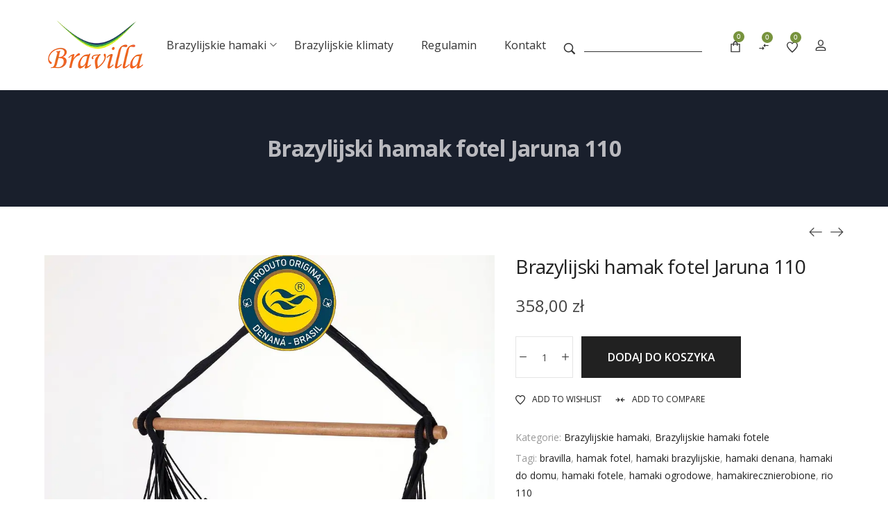

--- FILE ---
content_type: text/html; charset=UTF-8
request_url: https://bravilla.pl/produkt/hamak-fotel-jaruna-110/
body_size: 29162
content:
<!DOCTYPE html>
<html class=" optml_no_js " lang="pl-PL">
<head>
    <meta charset="UTF-8">
    <link rel="profile" href="//gmpg.org/xfn/11">
    <meta name='robots' content='index, follow, max-image-preview:large, max-snippet:-1, max-video-preview:-1' />
<meta name="viewport" content="user-scalable=no, width=device-width, initial-scale=1.0"><meta name="apple-mobile-web-app-capable" content="yes">
	<!-- This site is optimized with the Yoast SEO plugin v20.6 - https://yoast.com/wordpress/plugins/seo/ -->
	<title>Brazylijski hamak fotel Jaruna 110 - Brazylijskie, ręcznie robione hamaki, hamaki fotele » Bravilla.pl</title>
	<link rel="canonical" href="https://bravilla.pl/produkt/hamak-fotel-jaruna-110/" />
	<meta property="og:locale" content="pl_PL" />
	<meta property="og:type" content="article" />
	<meta property="og:title" content="Brazylijski hamak fotel Jaruna 110 - Brazylijskie, ręcznie robione hamaki, hamaki fotele » Bravilla.pl" />
	<meta property="og:description" content="Brazylijskie hamaki marki Denana to pewna jakość hamaków od 1944 roku. Hamaki w naszej ofercie to ręcznie robione hamaki sprowadzane prosto z Brazylii. Oryginalne wzornictwo w połączeniu z [&hellip;]" />
	<meta property="og:url" content="https://bravilla.pl/produkt/hamak-fotel-jaruna-110/" />
	<meta property="og:site_name" content="Brazylijskie, ręcznie robione hamaki, hamaki fotele » Bravilla.pl" />
	<meta property="article:modified_time" content="2025-05-21T05:37:13+00:00" />
	<meta property="og:image" content="https://mlv1ma6edfap.i.optimole.com/w:auto/h:auto/q:mauto/f:avif/https://bravilla.pl/wp-content/uploads/2018/03/p_1_4_7_147-Hamak-Fotel-Jaruna-110.jpg" />
	<meta property="og:image:width" content="1280" />
	<meta property="og:image:height" content="1920" />
	<meta property="og:image:type" content="image/jpeg" />
	<meta name="twitter:card" content="summary_large_image" />
	<meta name="twitter:label1" content="Szacowany czas czytania" />
	<meta name="twitter:data1" content="2 minuty" />
	<script type="application/ld+json" class="yoast-schema-graph">{"@context":"https://schema.org","@graph":[{"@type":"WebPage","@id":"https://bravilla.pl/produkt/hamak-fotel-jaruna-110/","url":"https://bravilla.pl/produkt/hamak-fotel-jaruna-110/","name":"Brazylijski hamak fotel Jaruna 110 - Brazylijskie, ręcznie robione hamaki, hamaki fotele » Bravilla.pl","isPartOf":{"@id":"https://bravilla.pl/#website"},"primaryImageOfPage":{"@id":"https://bravilla.pl/produkt/hamak-fotel-jaruna-110/#primaryimage"},"image":{"@id":"https://bravilla.pl/produkt/hamak-fotel-jaruna-110/#primaryimage"},"thumbnailUrl":"https://mlv1ma6edfap.i.optimole.com/w:auto/h:auto/q:mauto/f:avif/https://bravilla.pl/wp-content/uploads/2018/03/p_1_4_7_147-Hamak-Fotel-Jaruna-110.jpg","datePublished":"2018-03-24T05:38:36+00:00","dateModified":"2025-05-21T05:37:13+00:00","breadcrumb":{"@id":"https://bravilla.pl/produkt/hamak-fotel-jaruna-110/#breadcrumb"},"inLanguage":"pl-PL","potentialAction":[{"@type":"ReadAction","target":["https://bravilla.pl/produkt/hamak-fotel-jaruna-110/"]}]},{"@type":"ImageObject","inLanguage":"pl-PL","@id":"https://bravilla.pl/produkt/hamak-fotel-jaruna-110/#primaryimage","url":"https://mlv1ma6edfap.i.optimole.com/w:auto/h:auto/q:mauto/f:avif/https://bravilla.pl/wp-content/uploads/2018/03/p_1_4_7_147-Hamak-Fotel-Jaruna-110.jpg","contentUrl":"https://mlv1ma6edfap.i.optimole.com/w:auto/h:auto/q:mauto/f:avif/https://bravilla.pl/wp-content/uploads/2018/03/p_1_4_7_147-Hamak-Fotel-Jaruna-110.jpg","width":1280,"height":1920,"caption":"Hamak Fotel Jaruna 110"},{"@type":"BreadcrumbList","@id":"https://bravilla.pl/produkt/hamak-fotel-jaruna-110/#breadcrumb","itemListElement":[{"@type":"ListItem","position":1,"name":"Strona główna","item":"https://bravilla.pl/"},{"@type":"ListItem","position":2,"name":"Shop","item":"https://bravilla.pl/shop/"},{"@type":"ListItem","position":3,"name":"Brazylijski hamak fotel Jaruna 110"}]},{"@type":"WebSite","@id":"https://bravilla.pl/#website","url":"https://bravilla.pl/","name":"Brazylijskie, ręcznie robione hamaki, hamaki fotele » Bravilla.pl","description":"Na bravilla.pl oferuje ręcznie robione hamaki sprowadzane prosto z Brazylli. Hamaki jednoosobowe, dwuosobowe, hamaki kolory w różnych dostępnych kolorach!","potentialAction":[{"@type":"SearchAction","target":{"@type":"EntryPoint","urlTemplate":"https://bravilla.pl/?s={search_term_string}"},"query-input":"required name=search_term_string"}],"inLanguage":"pl-PL"}]}</script>
	<!-- / Yoast SEO plugin. -->


<link rel='dns-prefetch' href='//arum.la-studioweb.com' />
<link rel='dns-prefetch' href='//fonts.googleapis.com' />
<link rel='dns-prefetch' href='//mlv1ma6edfap.i.optimole.com' />
<link rel='preconnect' href='https://mlv1ma6edfap.i.optimole.com' />
<link rel="alternate" type="application/rss+xml" title="Brazylijskie, ręcznie robione hamaki, hamaki fotele » Bravilla.pl &raquo; Kanał z wpisami" href="https://bravilla.pl/feed/" />
<link rel="alternate" type="application/rss+xml" title="Brazylijskie, ręcznie robione hamaki, hamaki fotele » Bravilla.pl &raquo; Kanał z komentarzami" href="https://bravilla.pl/comments/feed/" />
<link rel="alternate" type="application/rss+xml" title="Brazylijskie, ręcznie robione hamaki, hamaki fotele » Bravilla.pl &raquo; Brazylijski hamak fotel Jaruna 110 Kanał z komentarzami" href="https://bravilla.pl/produkt/hamak-fotel-jaruna-110/feed/" />
<script type="text/javascript">
window._wpemojiSettings = {"baseUrl":"https:\/\/s.w.org\/images\/core\/emoji\/14.0.0\/72x72\/","ext":".png","svgUrl":"https:\/\/s.w.org\/images\/core\/emoji\/14.0.0\/svg\/","svgExt":".svg","source":{"concatemoji":"https:\/\/bravilla.pl\/wp-includes\/js\/wp-emoji-release.min.js?ver=6.2.8"}};
/*! This file is auto-generated */
!function(e,a,t){var n,r,o,i=a.createElement("canvas"),p=i.getContext&&i.getContext("2d");function s(e,t){p.clearRect(0,0,i.width,i.height),p.fillText(e,0,0);e=i.toDataURL();return p.clearRect(0,0,i.width,i.height),p.fillText(t,0,0),e===i.toDataURL()}function c(e){var t=a.createElement("script");t.src=e,t.defer=t.type="text/javascript",a.getElementsByTagName("head")[0].appendChild(t)}for(o=Array("flag","emoji"),t.supports={everything:!0,everythingExceptFlag:!0},r=0;r<o.length;r++)t.supports[o[r]]=function(e){if(p&&p.fillText)switch(p.textBaseline="top",p.font="600 32px Arial",e){case"flag":return s("\ud83c\udff3\ufe0f\u200d\u26a7\ufe0f","\ud83c\udff3\ufe0f\u200b\u26a7\ufe0f")?!1:!s("\ud83c\uddfa\ud83c\uddf3","\ud83c\uddfa\u200b\ud83c\uddf3")&&!s("\ud83c\udff4\udb40\udc67\udb40\udc62\udb40\udc65\udb40\udc6e\udb40\udc67\udb40\udc7f","\ud83c\udff4\u200b\udb40\udc67\u200b\udb40\udc62\u200b\udb40\udc65\u200b\udb40\udc6e\u200b\udb40\udc67\u200b\udb40\udc7f");case"emoji":return!s("\ud83e\udef1\ud83c\udffb\u200d\ud83e\udef2\ud83c\udfff","\ud83e\udef1\ud83c\udffb\u200b\ud83e\udef2\ud83c\udfff")}return!1}(o[r]),t.supports.everything=t.supports.everything&&t.supports[o[r]],"flag"!==o[r]&&(t.supports.everythingExceptFlag=t.supports.everythingExceptFlag&&t.supports[o[r]]);t.supports.everythingExceptFlag=t.supports.everythingExceptFlag&&!t.supports.flag,t.DOMReady=!1,t.readyCallback=function(){t.DOMReady=!0},t.supports.everything||(n=function(){t.readyCallback()},a.addEventListener?(a.addEventListener("DOMContentLoaded",n,!1),e.addEventListener("load",n,!1)):(e.attachEvent("onload",n),a.attachEvent("onreadystatechange",function(){"complete"===a.readyState&&t.readyCallback()})),(e=t.source||{}).concatemoji?c(e.concatemoji):e.wpemoji&&e.twemoji&&(c(e.twemoji),c(e.wpemoji)))}(window,document,window._wpemojiSettings);
</script>
<style type="text/css">
img.wp-smiley,
img.emoji {
	display: inline !important;
	border: none !important;
	box-shadow: none !important;
	height: 1em !important;
	width: 1em !important;
	margin: 0 0.07em !important;
	vertical-align: -0.1em !important;
	background: none !important;
	padding: 0 !important;
}
</style>
	<link rel='stylesheet' id='wp-block-library-css' href='https://bravilla.pl/wp-includes/css/dist/block-library/style.min.css?ver=6.2.8' type='text/css' media='all' />
<style id='wp-block-library-theme-inline-css' type='text/css'>
.wp-block-audio figcaption{color:#555;font-size:13px;text-align:center}.is-dark-theme .wp-block-audio figcaption{color:hsla(0,0%,100%,.65)}.wp-block-audio{margin:0 0 1em}.wp-block-code{border:1px solid #ccc;border-radius:4px;font-family:Menlo,Consolas,monaco,monospace;padding:.8em 1em}.wp-block-embed figcaption{color:#555;font-size:13px;text-align:center}.is-dark-theme .wp-block-embed figcaption{color:hsla(0,0%,100%,.65)}.wp-block-embed{margin:0 0 1em}.blocks-gallery-caption{color:#555;font-size:13px;text-align:center}.is-dark-theme .blocks-gallery-caption{color:hsla(0,0%,100%,.65)}.wp-block-image figcaption{color:#555;font-size:13px;text-align:center}.is-dark-theme .wp-block-image figcaption{color:hsla(0,0%,100%,.65)}.wp-block-image{margin:0 0 1em}.wp-block-pullquote{border-bottom:4px solid;border-top:4px solid;color:currentColor;margin-bottom:1.75em}.wp-block-pullquote cite,.wp-block-pullquote footer,.wp-block-pullquote__citation{color:currentColor;font-size:.8125em;font-style:normal;text-transform:uppercase}.wp-block-quote{border-left:.25em solid;margin:0 0 1.75em;padding-left:1em}.wp-block-quote cite,.wp-block-quote footer{color:currentColor;font-size:.8125em;font-style:normal;position:relative}.wp-block-quote.has-text-align-right{border-left:none;border-right:.25em solid;padding-left:0;padding-right:1em}.wp-block-quote.has-text-align-center{border:none;padding-left:0}.wp-block-quote.is-large,.wp-block-quote.is-style-large,.wp-block-quote.is-style-plain{border:none}.wp-block-search .wp-block-search__label{font-weight:700}.wp-block-search__button{border:1px solid #ccc;padding:.375em .625em}:where(.wp-block-group.has-background){padding:1.25em 2.375em}.wp-block-separator.has-css-opacity{opacity:.4}.wp-block-separator{border:none;border-bottom:2px solid;margin-left:auto;margin-right:auto}.wp-block-separator.has-alpha-channel-opacity{opacity:1}.wp-block-separator:not(.is-style-wide):not(.is-style-dots){width:100px}.wp-block-separator.has-background:not(.is-style-dots){border-bottom:none;height:1px}.wp-block-separator.has-background:not(.is-style-wide):not(.is-style-dots){height:2px}.wp-block-table{margin:0 0 1em}.wp-block-table td,.wp-block-table th{word-break:normal}.wp-block-table figcaption{color:#555;font-size:13px;text-align:center}.is-dark-theme .wp-block-table figcaption{color:hsla(0,0%,100%,.65)}.wp-block-video figcaption{color:#555;font-size:13px;text-align:center}.is-dark-theme .wp-block-video figcaption{color:hsla(0,0%,100%,.65)}.wp-block-video{margin:0 0 1em}.wp-block-template-part.has-background{margin-bottom:0;margin-top:0;padding:1.25em 2.375em}
</style>
<link rel='stylesheet' id='wc-blocks-vendors-style-css' href='https://bravilla.pl/wp-content/plugins/woo-gutenberg-products-block/build/wc-blocks-vendors-style.css?ver=10.1.0' type='text/css' media='all' />
<link rel='stylesheet' id='wc-blocks-style-css' href='https://bravilla.pl/wp-content/plugins/woo-gutenberg-products-block/build/wc-blocks-style.css?ver=10.1.0' type='text/css' media='all' />
<link rel='stylesheet' id='classic-theme-styles-css' href='https://bravilla.pl/wp-includes/css/classic-themes.min.css?ver=6.2.8' type='text/css' media='all' />
<style id='global-styles-inline-css' type='text/css'>
body{--wp--preset--color--black: #000000;--wp--preset--color--cyan-bluish-gray: #abb8c3;--wp--preset--color--white: #ffffff;--wp--preset--color--pale-pink: #f78da7;--wp--preset--color--vivid-red: #cf2e2e;--wp--preset--color--luminous-vivid-orange: #ff6900;--wp--preset--color--luminous-vivid-amber: #fcb900;--wp--preset--color--light-green-cyan: #7bdcb5;--wp--preset--color--vivid-green-cyan: #00d084;--wp--preset--color--pale-cyan-blue: #8ed1fc;--wp--preset--color--vivid-cyan-blue: #0693e3;--wp--preset--color--vivid-purple: #9b51e0;--wp--preset--color--arum-theme-primary: #FF7979;--wp--preset--color--arum-theme-secondary: #212121;--wp--preset--color--strong-magenta: #a156b4;--wp--preset--color--light-grayish-magenta: #d0a5db;--wp--preset--color--very-light-gray: #eee;--wp--preset--color--very-dark-gray: #444;--wp--preset--gradient--vivid-cyan-blue-to-vivid-purple: linear-gradient(135deg,rgba(6,147,227,1) 0%,rgb(155,81,224) 100%);--wp--preset--gradient--light-green-cyan-to-vivid-green-cyan: linear-gradient(135deg,rgb(122,220,180) 0%,rgb(0,208,130) 100%);--wp--preset--gradient--luminous-vivid-amber-to-luminous-vivid-orange: linear-gradient(135deg,rgba(252,185,0,1) 0%,rgba(255,105,0,1) 100%);--wp--preset--gradient--luminous-vivid-orange-to-vivid-red: linear-gradient(135deg,rgba(255,105,0,1) 0%,rgb(207,46,46) 100%);--wp--preset--gradient--very-light-gray-to-cyan-bluish-gray: linear-gradient(135deg,rgb(238,238,238) 0%,rgb(169,184,195) 100%);--wp--preset--gradient--cool-to-warm-spectrum: linear-gradient(135deg,rgb(74,234,220) 0%,rgb(151,120,209) 20%,rgb(207,42,186) 40%,rgb(238,44,130) 60%,rgb(251,105,98) 80%,rgb(254,248,76) 100%);--wp--preset--gradient--blush-light-purple: linear-gradient(135deg,rgb(255,206,236) 0%,rgb(152,150,240) 100%);--wp--preset--gradient--blush-bordeaux: linear-gradient(135deg,rgb(254,205,165) 0%,rgb(254,45,45) 50%,rgb(107,0,62) 100%);--wp--preset--gradient--luminous-dusk: linear-gradient(135deg,rgb(255,203,112) 0%,rgb(199,81,192) 50%,rgb(65,88,208) 100%);--wp--preset--gradient--pale-ocean: linear-gradient(135deg,rgb(255,245,203) 0%,rgb(182,227,212) 50%,rgb(51,167,181) 100%);--wp--preset--gradient--electric-grass: linear-gradient(135deg,rgb(202,248,128) 0%,rgb(113,206,126) 100%);--wp--preset--gradient--midnight: linear-gradient(135deg,rgb(2,3,129) 0%,rgb(40,116,252) 100%);--wp--preset--duotone--dark-grayscale: url('#wp-duotone-dark-grayscale');--wp--preset--duotone--grayscale: url('#wp-duotone-grayscale');--wp--preset--duotone--purple-yellow: url('#wp-duotone-purple-yellow');--wp--preset--duotone--blue-red: url('#wp-duotone-blue-red');--wp--preset--duotone--midnight: url('#wp-duotone-midnight');--wp--preset--duotone--magenta-yellow: url('#wp-duotone-magenta-yellow');--wp--preset--duotone--purple-green: url('#wp-duotone-purple-green');--wp--preset--duotone--blue-orange: url('#wp-duotone-blue-orange');--wp--preset--font-size--small: 13px;--wp--preset--font-size--medium: 20px;--wp--preset--font-size--large: 36px;--wp--preset--font-size--x-large: 42px;--wp--preset--spacing--20: 0.44rem;--wp--preset--spacing--30: 0.67rem;--wp--preset--spacing--40: 1rem;--wp--preset--spacing--50: 1.5rem;--wp--preset--spacing--60: 2.25rem;--wp--preset--spacing--70: 3.38rem;--wp--preset--spacing--80: 5.06rem;--wp--preset--shadow--natural: 6px 6px 9px rgba(0, 0, 0, 0.2);--wp--preset--shadow--deep: 12px 12px 50px rgba(0, 0, 0, 0.4);--wp--preset--shadow--sharp: 6px 6px 0px rgba(0, 0, 0, 0.2);--wp--preset--shadow--outlined: 6px 6px 0px -3px rgba(255, 255, 255, 1), 6px 6px rgba(0, 0, 0, 1);--wp--preset--shadow--crisp: 6px 6px 0px rgba(0, 0, 0, 1);}:where(.is-layout-flex){gap: 0.5em;}body .is-layout-flow > .alignleft{float: left;margin-inline-start: 0;margin-inline-end: 2em;}body .is-layout-flow > .alignright{float: right;margin-inline-start: 2em;margin-inline-end: 0;}body .is-layout-flow > .aligncenter{margin-left: auto !important;margin-right: auto !important;}body .is-layout-constrained > .alignleft{float: left;margin-inline-start: 0;margin-inline-end: 2em;}body .is-layout-constrained > .alignright{float: right;margin-inline-start: 2em;margin-inline-end: 0;}body .is-layout-constrained > .aligncenter{margin-left: auto !important;margin-right: auto !important;}body .is-layout-constrained > :where(:not(.alignleft):not(.alignright):not(.alignfull)){max-width: var(--wp--style--global--content-size);margin-left: auto !important;margin-right: auto !important;}body .is-layout-constrained > .alignwide{max-width: var(--wp--style--global--wide-size);}body .is-layout-flex{display: flex;}body .is-layout-flex{flex-wrap: wrap;align-items: center;}body .is-layout-flex > *{margin: 0;}:where(.wp-block-columns.is-layout-flex){gap: 2em;}.has-black-color{color: var(--wp--preset--color--black) !important;}.has-cyan-bluish-gray-color{color: var(--wp--preset--color--cyan-bluish-gray) !important;}.has-white-color{color: var(--wp--preset--color--white) !important;}.has-pale-pink-color{color: var(--wp--preset--color--pale-pink) !important;}.has-vivid-red-color{color: var(--wp--preset--color--vivid-red) !important;}.has-luminous-vivid-orange-color{color: var(--wp--preset--color--luminous-vivid-orange) !important;}.has-luminous-vivid-amber-color{color: var(--wp--preset--color--luminous-vivid-amber) !important;}.has-light-green-cyan-color{color: var(--wp--preset--color--light-green-cyan) !important;}.has-vivid-green-cyan-color{color: var(--wp--preset--color--vivid-green-cyan) !important;}.has-pale-cyan-blue-color{color: var(--wp--preset--color--pale-cyan-blue) !important;}.has-vivid-cyan-blue-color{color: var(--wp--preset--color--vivid-cyan-blue) !important;}.has-vivid-purple-color{color: var(--wp--preset--color--vivid-purple) !important;}.has-black-background-color{background-color: var(--wp--preset--color--black) !important;}.has-cyan-bluish-gray-background-color{background-color: var(--wp--preset--color--cyan-bluish-gray) !important;}.has-white-background-color{background-color: var(--wp--preset--color--white) !important;}.has-pale-pink-background-color{background-color: var(--wp--preset--color--pale-pink) !important;}.has-vivid-red-background-color{background-color: var(--wp--preset--color--vivid-red) !important;}.has-luminous-vivid-orange-background-color{background-color: var(--wp--preset--color--luminous-vivid-orange) !important;}.has-luminous-vivid-amber-background-color{background-color: var(--wp--preset--color--luminous-vivid-amber) !important;}.has-light-green-cyan-background-color{background-color: var(--wp--preset--color--light-green-cyan) !important;}.has-vivid-green-cyan-background-color{background-color: var(--wp--preset--color--vivid-green-cyan) !important;}.has-pale-cyan-blue-background-color{background-color: var(--wp--preset--color--pale-cyan-blue) !important;}.has-vivid-cyan-blue-background-color{background-color: var(--wp--preset--color--vivid-cyan-blue) !important;}.has-vivid-purple-background-color{background-color: var(--wp--preset--color--vivid-purple) !important;}.has-black-border-color{border-color: var(--wp--preset--color--black) !important;}.has-cyan-bluish-gray-border-color{border-color: var(--wp--preset--color--cyan-bluish-gray) !important;}.has-white-border-color{border-color: var(--wp--preset--color--white) !important;}.has-pale-pink-border-color{border-color: var(--wp--preset--color--pale-pink) !important;}.has-vivid-red-border-color{border-color: var(--wp--preset--color--vivid-red) !important;}.has-luminous-vivid-orange-border-color{border-color: var(--wp--preset--color--luminous-vivid-orange) !important;}.has-luminous-vivid-amber-border-color{border-color: var(--wp--preset--color--luminous-vivid-amber) !important;}.has-light-green-cyan-border-color{border-color: var(--wp--preset--color--light-green-cyan) !important;}.has-vivid-green-cyan-border-color{border-color: var(--wp--preset--color--vivid-green-cyan) !important;}.has-pale-cyan-blue-border-color{border-color: var(--wp--preset--color--pale-cyan-blue) !important;}.has-vivid-cyan-blue-border-color{border-color: var(--wp--preset--color--vivid-cyan-blue) !important;}.has-vivid-purple-border-color{border-color: var(--wp--preset--color--vivid-purple) !important;}.has-vivid-cyan-blue-to-vivid-purple-gradient-background{background: var(--wp--preset--gradient--vivid-cyan-blue-to-vivid-purple) !important;}.has-light-green-cyan-to-vivid-green-cyan-gradient-background{background: var(--wp--preset--gradient--light-green-cyan-to-vivid-green-cyan) !important;}.has-luminous-vivid-amber-to-luminous-vivid-orange-gradient-background{background: var(--wp--preset--gradient--luminous-vivid-amber-to-luminous-vivid-orange) !important;}.has-luminous-vivid-orange-to-vivid-red-gradient-background{background: var(--wp--preset--gradient--luminous-vivid-orange-to-vivid-red) !important;}.has-very-light-gray-to-cyan-bluish-gray-gradient-background{background: var(--wp--preset--gradient--very-light-gray-to-cyan-bluish-gray) !important;}.has-cool-to-warm-spectrum-gradient-background{background: var(--wp--preset--gradient--cool-to-warm-spectrum) !important;}.has-blush-light-purple-gradient-background{background: var(--wp--preset--gradient--blush-light-purple) !important;}.has-blush-bordeaux-gradient-background{background: var(--wp--preset--gradient--blush-bordeaux) !important;}.has-luminous-dusk-gradient-background{background: var(--wp--preset--gradient--luminous-dusk) !important;}.has-pale-ocean-gradient-background{background: var(--wp--preset--gradient--pale-ocean) !important;}.has-electric-grass-gradient-background{background: var(--wp--preset--gradient--electric-grass) !important;}.has-midnight-gradient-background{background: var(--wp--preset--gradient--midnight) !important;}.has-small-font-size{font-size: var(--wp--preset--font-size--small) !important;}.has-medium-font-size{font-size: var(--wp--preset--font-size--medium) !important;}.has-large-font-size{font-size: var(--wp--preset--font-size--large) !important;}.has-x-large-font-size{font-size: var(--wp--preset--font-size--x-large) !important;}
.wp-block-navigation a:where(:not(.wp-element-button)){color: inherit;}
:where(.wp-block-columns.is-layout-flex){gap: 2em;}
.wp-block-pullquote{font-size: 1.5em;line-height: 1.6;}
</style>
<link rel='stylesheet' id='contact-form-7-css' href='https://bravilla.pl/wp-content/plugins/contact-form-7/includes/css/styles.css?ver=5.7.6' type='text/css' media='all' />
<style id='contact-form-7-inline-css' type='text/css'>
.wpcf7 .wpcf7-recaptcha iframe {margin-bottom: 0;}.wpcf7 .wpcf7-recaptcha[data-align="center"] > div {margin: 0 auto;}.wpcf7 .wpcf7-recaptcha[data-align="right"] > div {margin: 0 0 0 auto;}
</style>
<link rel='stylesheet' id='photoswipe-css' href='https://bravilla.pl/wp-content/plugins/woocommerce/assets/css/photoswipe/photoswipe.min.css?ver=7.6.1' type='text/css' media='all' />
<link rel='stylesheet' id='photoswipe-default-skin-css' href='https://bravilla.pl/wp-content/plugins/woocommerce/assets/css/photoswipe/default-skin/default-skin.min.css?ver=7.6.1' type='text/css' media='all' />
<style id='woocommerce-inline-inline-css' type='text/css'>
.woocommerce form .form-row .required { visibility: visible; }
</style>
<link rel='stylesheet' id='arum-font-lastudioicon-css' href='https://bravilla.pl/wp-content/themes/arum/assets/css/lastudioicon.min.css?ver=1.0.0' type='text/css' media='all' />
<link rel='stylesheet' id='arum-extra-elementor-css' href='https://bravilla.pl/wp-content/themes/arum/assets/css/lastudio-elements.min.css?ver=1.0.0' type='text/css' media='all' />
<link rel='stylesheet' id='arum-theme-css' href='https://bravilla.pl/wp-content/themes/arum/style.min.css?ver=1.0.0' type='text/css' media='all' />
<link rel='stylesheet' id='arum-footer-bar-css' href='https://bravilla.pl/wp-content/themes/arum/assets/css/footer-bar.min.css?ver=1.0.0' type='text/css' media='all' />
<link rel='stylesheet' id='arum-custom-font-proximanova-css' href='https://arum.la-studioweb.com/fonts/Proxima_Nova/stylesheet.css' type='text/css' media='all' />
<link rel='stylesheet' id='arum-woocommerce-css' href='https://bravilla.pl/wp-content/themes/arum/assets/css/woocommerce.min.css?var=3&#038;ver=1.0.0' type='text/css' media='all' />
<style id='arum-woocommerce-inline-css' type='text/css'>
:root{--theme-body-font-family:"Open Sans";--theme-heading-font-family:"Open Sans";--theme-heading-font-weight:normal;--theme-three-font-family:"Lato";--theme-three-font-weight:normal;--theme-primary-color:#77933d;--theme-link-hover-color:#77933d;--theme-secondary-color:#212121;--theme-three-color:#999;--theme-border-color:#ebebeb;--theme-newsletter-popup-width:790px;--theme-newsletter-popup-height:430px}@media(min-width:600px){body.enable-footer-bars{padding-bottom:0}.footer-handheld-footer-bar{opacity:0 !important;visibility:hidden !important;height:0}}.section-page-header{background-image:linear-gradient(to bottom,#191f2c,#191f2c);background-color:#191f2c;background-position:center center;background-repeat:no-repeat;background-attachment:fixed;background-size:cover;background-blend-mode:darken}.section-page-header .page-title{color:#bababf}.section-page-header{color:#212121}.section-page-header .breadcrumb-sep,.section-page-header a{color:#212121}.section-page-header a:hover{color:#77933d}#main #content-wrap{padding-top:20px;padding-bottom:50px}.section-page-header .page-header-inner{padding-top:40px;padding-bottom:40px}.section-page-header .page-title{font-family:"Open Sans";font-weight:700}.lastudio-posts.blog__entries .post-thumbnail .blog_item--thumbnail,.lastudio-posts.blog__entries .post-thumbnail .blog_item--thumbnail .slick-slide .sinmer{padding-bottom:50%}body{font-family:"Open Sans";font-weight:normal;font-size:16px}.three_font_family,.highlight_font_family{font-family:"Lato";font-weight:normal}h1,h2,h3,h4,h5,h6,.theme-heading,.widget-title,.comments-title,.comment-reply-title,.entry-title{font-family:"Open Sans";font-weight:normal;font-size:16px}h1{font-family:"Open Sans";font-weight:600;font-size:32px}body:not(.page-use-builder) .single-post-article >.entry{font-family:"Proxima Nova";font-weight:normal;font-size:16px}@media (min-width:576px){#main #content-wrap{padding-top:30px;padding-bottom:50px}.section-page-header .page-header-inner{padding-top:40px;padding-bottom:40px}}@media (min-width:992px){#main #content-wrap{padding-top:70px;padding-bottom:50px}.section-page-header .page-header-inner{padding-top:50px;padding-bottom:50px}:root{--theme-wc-single-main-image-width:800px}}@media (min-width:1280px){.section-page-header .page-header-inner{padding-top:65px;padding-bottom:65px}.la-shop-products .ul_products.products{margin-right:-20px;margin-left:-20px}.la-shop-products .ul_products.products li.product_item{padding-right:20px;padding-bottom:20px;padding-left:20px}:root{--theme-container-width:90%}}@media (min-width:1700px){.la-shop-products .ul_products.products{margin-right:-25px;margin-left:-25px}.la-shop-products .ul_products.products li.product_item{padding-top:25px;padding-right:25px;padding-bottom:25px;padding-left:25px}:root{--theme-container-width:1440px}}.lds-ripple{display:inline-block;position:relative;width:64px;height:64px}.lds-ripple div{position:absolute;border:4px solid #fff;opacity:1;border-radius:50%;animation:lds-ripple 1s cubic-bezier(0,0.2,0.8,1) infinite}.lds-ripple div:nth-child(2){animation-delay:-0.5s}@keyframes lds-ripple{0%{top:28px;left:28px;width:0;height:0;opacity:1}100%{top:-1px;left:-1px;width:58px;height:58px;opacity:0}}.site-loading .la-image-loading{opacity:1;visibility:visible}.la-image-loading.spinner-custom .content img{width:150px;margin:0 auto}.la-image-loading{opacity:0;position:fixed;left:0;top:0;right:0;bottom:0;overflow:hidden;transition:all .3s ease-in-out;-webkit-transition:all .3s ease-in-out;visibility:hidden;z-index:5}.la-image-loading .content{position:absolute;top:50%;left:50%;transform:translate(-50%,-50%);display:-ms-flexbox;display:flex;-ms-flex-wrap:wrap;flex-flow:column wrap;-webkit-flex-flow:column wrap;justify-content:center;-webkit-justify-content:center;align-items:center;-webkit-align-items:center}.la-loader.spinner1{width:40px;height:40px;margin:5px;display:block;box-shadow:0 0 20px 0 rgba(0,0,0,0.15);-webkit-box-shadow:0 0 20px 0 rgba(0,0,0,0.15);-webkit-animation:la-rotateplane 1.2s infinite ease-in-out;animation:la-rotateplane 1.2s infinite ease-in-out;border-radius:3px;-moz-border-radius:3px;-webkit-border-radius:3px}.la-loader.spinner2{width:40px;height:40px;margin:5px;box-shadow:0 0 20px 0 rgba(0,0,0,0.15);-webkit-box-shadow:0 0 20px 0 rgba(0,0,0,0.15);border-radius:100%;-webkit-animation:la-scaleout 1.0s infinite ease-in-out;animation:la-scaleout 1.0s infinite ease-in-out}.la-loader.spinner3{width:70px;text-align:center}.la-loader.spinner3 [class*="bounce"]{width:18px;height:18px;box-shadow:0 0 20px 0 rgba(0,0,0,0.15);-webkit-box-shadow:0 0 20px 0 rgba(0,0,0,0.15);border-radius:100%;display:inline-block;-webkit-animation:la-bouncedelay 1.4s infinite ease-in-out;animation:la-bouncedelay 1.4s infinite ease-in-out;-webkit-animation-fill-mode:both;animation-fill-mode:both}.la-loader.spinner3 .bounce1{-webkit-animation-delay:-.32s;animation-delay:-.32s}.la-loader.spinner3 .bounce2{-webkit-animation-delay:-.16s;animation-delay:-.16s}.la-loader.spinner4{margin:5px;width:40px;height:40px;text-align:center;-webkit-animation:la-rotate 2.0s infinite linear;animation:la-rotate 2.0s infinite linear}.la-loader.spinner4 [class*="dot"]{width:60%;height:60%;display:inline-block;position:absolute;top:0;border-radius:100%;-webkit-animation:la-bounce 2.0s infinite ease-in-out;animation:la-bounce 2.0s infinite ease-in-out;box-shadow:0 0 20px 0 rgba(0,0,0,0.15);-webkit-box-shadow:0 0 20px 0 rgba(0,0,0,0.15)}.la-loader.spinner4 .dot2{top:auto;bottom:0;-webkit-animation-delay:-1.0s;animation-delay:-1.0s}.la-loader.spinner5{margin:5px;width:40px;height:40px}.la-loader.spinner5 div{width:33%;height:33%;float:left;-webkit-animation:la-cubeGridScaleDelay 1.3s infinite ease-in-out;animation:la-cubeGridScaleDelay 1.3s infinite ease-in-out}.la-loader.spinner5 div:nth-child(1),.la-loader.spinner5 div:nth-child(5),.la-loader.spinner5 div:nth-child(9){-webkit-animation-delay:.2s;animation-delay:.2s}.la-loader.spinner5 div:nth-child(2),.la-loader.spinner5 div:nth-child(6){-webkit-animation-delay:.3s;animation-delay:.3s}.la-loader.spinner5 div:nth-child(3){-webkit-animation-delay:.4s;animation-delay:.4s}.la-loader.spinner5 div:nth-child(4),.la-loader.spinner5 div:nth-child(8){-webkit-animation-delay:.1s;animation-delay:.1s}.la-loader.spinner5 div:nth-child(7){-webkit-animation-delay:0s;animation-delay:0s}@-webkit-keyframes la-rotateplane{0%{-webkit-transform:perspective(120px)}50%{-webkit-transform:perspective(120px) rotateY(180deg)}100%{- webkit-transform:perspective(120px) rotateY(180deg) rotateX(180deg)}}@keyframes la-rotateplane{0%{transform:perspective(120px) rotateX(0deg) rotateY(0deg)}50%{transform:perspective(120px) rotateX(-180.1deg) rotateY(0deg)}100%{transform:perspective(120px) rotateX(-180deg) rotateY(-179.9deg)}}@-webkit-keyframes la-scaleout{0%{-webkit-transform:scale(0)}100%{-webkit-transform:scale(1);opacity:0}}@keyframes la-scaleout{0%{transform:scale(0);-webkit-transform:scale(0)}100%{transform:scale(1);-webkit-transform:scale(1);opacity:0}}@-webkit-keyframes la-bouncedelay{0%,80%,100%{-webkit-transform:scale(0)}40%{-webkit-transform:scale(1)}}@keyframes la-bouncedelay{0%,80%,100%{transform:scale(0)}40%{transform:scale(1)}}@-webkit-keyframes la-rotate{100%{-webkit-transform:rotate(360deg)}}@keyframes la-rotate{100%{transform:rotate(360deg);-webkit-transform:rotate(360deg)}}@-webkit-keyframes la-bounce{0%,100%{-webkit-transform:scale(0)}50%{-webkit-transform:scale(1)}}@keyframes la-bounce{0%,100%{transform:scale(0)}50%{transform:scale(1)}}@-webkit-keyframes la-cubeGridScaleDelay{0%{-webkit-transform:scale3d(1,1,1)}35%{-webkit-transform:scale3d(0,0,1)}70%{-webkit-transform:scale3d(1,1,1)}100%{-webkit-transform:scale3d(1,1,1)}}@keyframes la-cubeGridScaleDelay{0%{transform:scale3d(1,1,1)}35%{transform:scale3d(0,0,1)}70%{transform:scale3d(1,1,1)}100%{transform:scale3d(1,1,1)}}.la-loader.spinner1,.la-loader.spinner2,.la-loader.spinner3 [class*="bounce"],.la-loader.spinner4 [class*="dot"],.la-loader.spinner5 div{background-color:var(--theme-primary-color,#F55555)}.la-loader-ss{width:200px;display:block;height:2px;background-color:#D8D8D8;margin-top:20px;position:relative;text-align:center}.la-loader-ss:before{content:'';position:absolute;left:0;top:0;height:100%;background-color:var(--theme-primary-color,#F55555);width:var(--theme-loading-progress,0%)}.la-loader-ss:after{content:attr(data-progress-text);font-size:14px;padding-top:10px}.body-loaded .la-loader-ss:after{content:'100%'}.body-loaded .la-loader-ss:before{width:100%}.site-loading.body-loaded .la-loader-ss:after{content:'0%'}.site-loading.body-loaded .la-loader-ss:before{width:0}body:not(.body-completely-loaded) .lahb-nav-wrap .menu ul{display:none}.la-image-loading{background:rgba(0,0,0,0.59);color:#181818}.lahb-mobiles-view .lahb-element.lahb-element--placeholder,.lahb-mobiles-view .lahb-element.lahb-element--placeholder2{width:30px;height:100%}
</style>
<style id='optm_lazyload_noscript_style-inline-css' type='text/css'>
html.optml_no_js img[data-opt-src] { display: none !important; } 
 html .elementor-section[data-settings*="background_background"]:not(.optml-bg-lazyloaded),
html .elementor-section > .elementor-background-overlay:not(.optml-bg-lazyloaded),
html .wp-block-cover[style*="background-image"]:not(.optml-bg-lazyloaded),
html .elementor-widget-container:not(.optml-bg-lazyloaded),
html .elementor-background-slideshow__slide__image:not(.optml-bg-lazyloaded) { background-image: none !important; } 
</style>
<link rel='stylesheet' id='arum-child-style-css' href='https://bravilla.pl/wp-content/themes/arum-child/style.css?ver=1.0.0' type='text/css' media='all' />
<link rel='stylesheet' id='lasf-google-web-fonts-arum_options-css' href='//fonts.googleapis.com/css?family=Open%20Sans:n,i,600,600i,700,700i%7CLato:n%7COpen%20Sans:n,i,600,600i,700,700i%7COpen%20Sans:600%7COpen%20Sans:600%7COpen%20Sans:700' type='text/css' media='all' />
<link rel='stylesheet' id='wpgdprc-front-css-css' href='https://bravilla.pl/wp-content/plugins/wp-gdpr-compliance/Assets/css/front.css?ver=1681999859' type='text/css' media='all' />
<style id='wpgdprc-front-css-inline-css' type='text/css'>
:root{--wp-gdpr--bar--background-color: #000000;--wp-gdpr--bar--color: #ffffff;--wp-gdpr--button--background-color: #000000;--wp-gdpr--button--background-color--darken: #000000;--wp-gdpr--button--color: #ffffff;}
</style>
<script src='https://bravilla.pl/wp-includes/js/jquery/jquery.min.js?ver=3.6.4' id='jquery-core-js'></script>
<script src='https://bravilla.pl/wp-includes/js/jquery/jquery-migrate.min.js?ver=3.4.0' id='jquery-migrate-js'></script>
<script type='text/javascript' id='optml-print-js-after'>
			(function(w, d){
					w.addEventListener("beforeprint", function(){
						let images = d.getElementsByTagName( "img" );
							for (let img of images) {
								if ( !img.dataset.optSrc) {
									continue;
								}
								img.src = img.dataset.optSrc;
								delete img.dataset.optSrc;
							}
					});
			
			}(window, document));
								 
</script>
<script type='text/javascript' id='wpgdprc-front-js-js-extra'>
/* <![CDATA[ */
var wpgdprcFront = {"ajaxUrl":"https:\/\/bravilla.pl\/wp-admin\/admin-ajax.php","ajaxNonce":"ec45ebc0a9","ajaxArg":"security","pluginPrefix":"wpgdprc","blogId":"1","isMultiSite":"","locale":"pl_PL","showSignUpModal":"","showFormModal":"","cookieName":"wpgdprc-consent","consentVersion":"","path":"\/","prefix":"wpgdprc"};
/* ]]> */
</script>
<script src='https://bravilla.pl/wp-content/plugins/wp-gdpr-compliance/Assets/js/front.min.js?ver=1681999859' id='wpgdprc-front-js-js'></script>
<link rel="https://api.w.org/" href="https://bravilla.pl/wp-json/" /><link rel="alternate" type="application/json" href="https://bravilla.pl/wp-json/wp/v3/product/99" /><link rel="EditURI" type="application/rsd+xml" title="RSD" href="https://bravilla.pl/xmlrpc.php?rsd" />
<link rel="wlwmanifest" type="application/wlwmanifest+xml" href="https://bravilla.pl/wp-includes/wlwmanifest.xml" />
<meta name="generator" content="WordPress 6.2.8" />
<meta name="generator" content="WooCommerce 7.6.1" />
<link rel='shortlink' href='https://bravilla.pl/?p=99' />
<link rel="alternate" type="application/json+oembed" href="https://bravilla.pl/wp-json/oembed/1.0/embed?url=https%3A%2F%2Fbravilla.pl%2Fprodukt%2Fhamak-fotel-jaruna-110%2F" />
<link rel="alternate" type="text/xml+oembed" href="https://bravilla.pl/wp-json/oembed/1.0/embed?url=https%3A%2F%2Fbravilla.pl%2Fprodukt%2Fhamak-fotel-jaruna-110%2F&#038;format=xml" />
<style id="lahb-frontend-styles-inline-css">.lahb-wrap .lahb-desktop-view .lahb-row1-area { color:#333333;}.lahb-wrap .lahb-desktop-view .lahb-row1-area { background-color:#ffffff;}.lahb-wrap .lahb-desktop-view .lahb-row1-area { height:130px;}@media only screen and ( max-width:1279px ) {.lahb-wrap .lahb-desktop-view .lahb-row1-area { height:110px;} }@media ( max-width: 991px ) {.lahb-wrap .lahb-desktop-view .lahb-row1-area { height:100px;} }.lahb-wrap .lahb-desktop-view .lahb-row1-area > .container { width:1440px;max-width:90%;}@media only screen and ( max-width:1279px ) {.lahb-wrap .lahb-desktop-view .lahb-row1-area > .container { max-width:100%;padding-right:40px;padding-left:40px;} }@media ( max-width: 991px ) {.lahb-wrap .lahb-desktop-view .lahb-row1-area > .container { padding-right:20px;padding-left:20px;} }.enable-header-transparency .lahb-wrap:not(.is-sticky) .lahb-desktop-view .lahb-row1-area { background-color:rgba(255,255,255,0);}.enable-header-transparency .lahb-wrap:not(.is-sticky) .lahb-desktop-view .lahb-row1-area .lahb-element, .enable-header-transparency .lahb-wrap:not(.is-sticky) .lahb-desktop-view .lahb-row1-area .lahb-search .search-field { color:#ffffff;}.enable-header-transparency .lahb-wrap:not(.is-sticky) .lahb-desktop-view .lahb-row1-area .lahb-element:not(.lahb-nav-wrap) a { color:#ffffff;}.logo_1570441653633 img.lahb-logo { width:100%;}.logo_1570441653633 img.logo--transparency { width:100%;}.nav__wrap_1570441659347 li.mm-menu-item:hover > .top-level-link,.lahb-responsive-menu-1570441659347 li:hover > .top-level-link { color:#77933d;}@media ( max-width: 991px ) {.nav__wrap_1570441659347 li.mm-menu-item > .top-level-link, .lahb-responsive-menu-1570441659347 .top-level-link { font-size:18px;} }@media ( max-width: 991px ) {.nav__wrap_1570441659347 .sub-level-link, .lahb-responsive-menu-1570441659347 .sub-level-link { font-size:16px;} }@media only screen and ( max-width:1279px ) {#lastudio-header-builder .nav__wrap_1570441659347,.nav__res_hm_icon_1570441659347 { margin-left:30px;} }@media ( max-width: 991px ) {#lastudio-header-builder .nav__wrap_1570441659347,.nav__res_hm_icon_1570441659347 { margin-left:20px;} }@media only screen and ( max-width:1279px ) {.nav__res_hm_icon_1570441659347 a { font-size:23px;} }#lastudio-header-builder .nav__wrap_1570441659347, #lastudio-header-builder .nav__wrap_1570441659347 .menu, .nav__wrap_1570441659347 .menu > li, .nav__wrap_1570441659347 .menu > li > a { height: 100%; }#lastudio-header-builder .search_1615264542107search > a > span.search-toggle-txt, #lastudio-header-builder .search_1615264542107search > a:hover > span.search-toggle-txt { float:left;}@media only screen and ( max-width:1279px ) {#lastudio-header-builder .search_1615264542107search > a > span.search-toggle-txt, #lastudio-header-builder .search_1615264542107search > a:hover > span.search-toggle-txt { float:left;} }@media ( max-width: 991px ) {#lastudio-header-builder .search_1615264542107search > a > span.search-toggle-txt, #lastudio-header-builder .search_1615264542107search > a:hover > span.search-toggle-txt { float:left;} }#lastudio-header-builder .search_1615264542107search { margin-right:40px;}#lastudio-header-builder .search_1615264542107search > .lahb-search-form-box,.header-search-full-wrap,.main-slide-toggle #header-search-modal, .main-slide-toggle #header-search-modal .header-search-content,#lastudio-header-builder .search_1615264542107search > .header-search-simple-wrap { width:200px;padding-left:30px;}#lastudio-header-builder .search_1615264542107search > .lahb-search-form-box .search-field,#lastudio-header-builder .search_1615264542107search > .header-search-simple-wrap .search-field,.header-search-full-wrap > form input, #header-search-modal .search-field { line-height:20px;padding-top:0px;padding-right:0px;padding-bottom:0px;padding-left:0px;border-style:solid;border-top-width:0px;border-right-width:0px;border-bottom-width:1px;border-left-width:0px;}#lastudio-header-builder .search_1615264542107search form .search-button { top:5px;left:-30px;transform: none;}#lastudio-header-builder .cart_1570441712235 > .la-cart-modal-icon > i { font-size:16px;}#lastudio-header-builder .cart_1570441712235:hover > .la-cart-modal-icon i { color:#77933d;}#lastudio-header-builder .el__text_1626576551734 i { margin-left:25px;}#lastudio-header-builder .el__text_1626576470900 i { margin-top:3px;margin-right:0px;margin-left:25px;}#lastudio-header-builder .com_login_1626576328199 .lahb-icon-element i { margin-right:25px;margin-left:25px;}.lahb-wrap .lahb-tablets-view .lahb-row1-area { color:#333333;}.lahb-wrap .lahb-tablets-view .lahb-row1-area { background-color:#ffffff;}.lahb-wrap .lahb-tablets-view .lahb-row1-area { height:130px;}@media only screen and ( max-width:1279px ) {.lahb-wrap .lahb-tablets-view .lahb-row1-area { height:110px;} }@media ( max-width: 991px ) {.lahb-wrap .lahb-tablets-view .lahb-row1-area { height:100px;} }.lahb-wrap .lahb-tablets-view .lahb-row1-area > .container { width:1440px;max-width:90%;}@media only screen and ( max-width:1279px ) {.lahb-wrap .lahb-tablets-view .lahb-row1-area > .container { max-width:100%;padding-right:40px;padding-left:40px;} }@media ( max-width: 991px ) {.lahb-wrap .lahb-tablets-view .lahb-row1-area > .container { padding-right:20px;padding-left:20px;} }.enable-header-transparency .lahb-wrap:not(.is-sticky) .lahb-tablets-view .lahb-row1-area { background-color:rgba(255,255,255,0);}.enable-header-transparency .lahb-wrap:not(.is-sticky) .lahb-tablets-view .lahb-row1-area .lahb-element, .enable-header-transparency .lahb-wrap:not(.is-sticky) .lahb-tablets-view .lahb-row1-area .lahb-search .search-field { color:#ffffff;}.enable-header-transparency .lahb-wrap:not(.is-sticky) .lahb-tablets-view .lahb-row1-area .lahb-element:not(.lahb-nav-wrap) a { color:#ffffff;}.lahb-wrap .lahb-mobiles-view .lahb-row1-area { color:#333333;}.lahb-wrap .lahb-mobiles-view .lahb-row1-area { background-color:#ffffff;}.lahb-wrap .lahb-mobiles-view .lahb-row1-area { height:130px;}@media only screen and ( max-width:1279px ) {.lahb-wrap .lahb-mobiles-view .lahb-row1-area { height:110px;} }@media ( max-width: 991px ) {.lahb-wrap .lahb-mobiles-view .lahb-row1-area { height:100px;} }.lahb-wrap .lahb-mobiles-view .lahb-row1-area > .container { width:1440px;max-width:90%;}@media only screen and ( max-width:1279px ) {.lahb-wrap .lahb-mobiles-view .lahb-row1-area > .container { max-width:100%;padding-right:40px;padding-left:40px;} }@media ( max-width: 991px ) {.lahb-wrap .lahb-mobiles-view .lahb-row1-area > .container { padding-right:20px;padding-left:20px;} }.enable-header-transparency .lahb-wrap:not(.is-sticky) .lahb-mobiles-view .lahb-row1-area { background-color:rgba(255,255,255,0);}.enable-header-transparency .lahb-wrap:not(.is-sticky) .lahb-mobiles-view .lahb-row1-area .lahb-element, .enable-header-transparency .lahb-wrap:not(.is-sticky) .lahb-mobiles-view .lahb-row1-area .lahb-search .search-field { color:#ffffff;}.enable-header-transparency .lahb-wrap:not(.is-sticky) .lahb-mobiles-view .lahb-row1-area .lahb-element:not(.lahb-nav-wrap) a { color:#ffffff;}.mm-popup-wide.mm--has-bgsub > .sub-menu > .mm-mega-li > .mm-mega-ul{background: none}</style>	<noscript><style>.woocommerce-product-gallery{ opacity: 1 !important; }</style></noscript>
	<meta name="generator" content="Elementor 3.12.2; features: e_dom_optimization, e_optimized_assets_loading, e_optimized_css_loading, a11y_improvements, additional_custom_breakpoints; settings: css_print_method-external, google_font-enabled, font_display-auto">
<meta name="generator" content="Optimole 3.6.1">
		<style type="text/css">
			img[data-opt-src]:not([data-opt-lazy-loaded]) {
				transition: .2s filter linear, .2s opacity linear, .2s border-radius linear;
				-webkit-transition: .2s filter linear, .2s opacity linear, .2s border-radius linear;
				-moz-transition: .2s filter linear, .2s opacity linear, .2s border-radius linear;
				-o-transition: .2s filter linear, .2s opacity linear, .2s border-radius linear;
			}
			img[data-opt-src]:not([data-opt-lazy-loaded]) {
					opacity: .75;
					-webkit-filter: blur(8px);
					-moz-filter: blur(8px);
					-o-filter: blur(8px);
					-ms-filter: blur(8px);
					filter: blur(8px);
					transform: scale(1.04);
					animation: 0.1s ease-in;
					-webkit-transform: translate3d(0, 0, 0);
			}
			/** optmliframelazyloadplaceholder */
		</style>
		<script type="application/javascript">
					document.documentElement.className = document.documentElement.className.replace(/\boptml_no_js\b/g, "");
						(function(w, d){
							var b = d.getElementsByTagName("head")[0];
							var s = d.createElement("script");
							var v = ("IntersectionObserver" in w && "isIntersecting" in w.IntersectionObserverEntry.prototype) ? "_no_poly" : "";
							s.async = true;
							s.src = "https://mlv1ma6edfap.i.optimole.com/js-lib/v2/latest/optimole_lib" + v  + ".min.js";
							b.appendChild(s);
							w.optimoleData = {
								lazyloadOnly: "optimole-lazy-only",
								backgroundReplaceClasses: [],
								nativeLazyload : false,
								scalingDisabled: false,
								watchClasses: [],
								backgroundLazySelectors: ".elementor-section[data-settings*=\"background_background\"], .elementor-section > .elementor-background-overlay, .wp-block-cover[style*=\"background-image\"], .elementor-widget-container, .elementor-background-slideshow__slide__image",
								network_optimizations: false,
								ignoreDpr: true,
								quality: 0
							}
						}(window, document));
					document.addEventListener( "DOMContentLoaded", function() {
																		
																		if ( "loading" in HTMLImageElement.prototype && Object.prototype.hasOwnProperty.call( optimoleData, "nativeLazyload" ) && optimoleData.nativeLazyload === true ) {
																			const images = document.querySelectorAll('img[loading="lazy"]');
																					images.forEach( function (img) {
																						if ( !img.dataset.optSrc) {
																							return;
																						}
																						img.src = img.dataset.optSrc;
																						delete img.dataset.optSrc;
																					 });
																		}
																	} );
		</script><link rel="icon" href="https://mlv1ma6edfap.i.optimole.com/w:auto/h:auto/q:mauto/f:avif/https://bravilla.pl/wp-content/uploads/2019/04/fav.png" sizes="32x32" />
<link rel="icon" href="https://mlv1ma6edfap.i.optimole.com/w:auto/h:auto/q:mauto/f:avif/https://bravilla.pl/wp-content/uploads/2019/04/fav.png" sizes="192x192" />
<link rel="apple-touch-icon" href="https://mlv1ma6edfap.i.optimole.com/w:auto/h:auto/q:mauto/f:avif/https://bravilla.pl/wp-content/uploads/2019/04/fav.png" />
<meta name="msapplication-TileImage" content="https://mlv1ma6edfap.i.optimole.com/w:auto/h:auto/q:mauto/f:avif/https://bravilla.pl/wp-content/uploads/2019/04/fav.png" />
	<!-- Hotjar Tracking Code for https://bravilla.pl -->
	<script>
		(function(h,o,t,j,a,r){
			h.hj=h.hj||function(){(h.hj.q=h.hj.q||[]).push(arguments)};
			h._hjSettings={hjid:2743501,hjsv:6};
			a=o.getElementsByTagName('head')[0];
			r=o.createElement('script');r.async=1;
			r.src=t+h._hjSettings.hjid+j+h._hjSettings.hjsv;
			a.appendChild(r);
		})(window,document,'https://static.hotjar.com/c/hotjar-','.js?sv=');
	</script>
	<!-- Global site tag (gtag.js) - Google Analytics -->
	<script async src="https://www.googletagmanager.com/gtag/js?id=UA-140368991-1">
	</script>
	<script>
	  window.dataLayer = window.dataLayer || [];
	  function gtag(){dataLayer.push(arguments);}
	  gtag('js', new Date());

	  gtag('config', 'UA-140368991-1');
	  gtag('config', 'AW-807335659');
	  gtag('config', 'AW-807335659/1BiHCKUFEOvt-4AD', {
		'phone_conversion_number': '600228128'
	  });
	</script>
</head>

<body class="product-template-default single single-product postid-99 wp-embed-responsive theme-arum woocommerce woocommerce-page woocommerce-no-js ltr arum-body lastudio-arum body-col-1c page-title-v1 header-v-1 enable-header-sticky body-loading site-loading active_page_loading enable-footer-bars footer-bars--visible-always active-prod_btn_mb la-psingle-3 la-psingle-tab-horizontal la-psingle-tabtop-no elementor-default elementor-kit-1069">

<svg xmlns="http://www.w3.org/2000/svg" viewBox="0 0 0 0" width="0" height="0" focusable="false" role="none" style="visibility: hidden; position: absolute; left: -9999px; overflow: hidden;" ><defs><filter id="wp-duotone-dark-grayscale"><feColorMatrix color-interpolation-filters="sRGB" type="matrix" values=" .299 .587 .114 0 0 .299 .587 .114 0 0 .299 .587 .114 0 0 .299 .587 .114 0 0 " /><feComponentTransfer color-interpolation-filters="sRGB" ><feFuncR type="table" tableValues="0 0.49803921568627" /><feFuncG type="table" tableValues="0 0.49803921568627" /><feFuncB type="table" tableValues="0 0.49803921568627" /><feFuncA type="table" tableValues="1 1" /></feComponentTransfer><feComposite in2="SourceGraphic" operator="in" /></filter></defs></svg><svg xmlns="http://www.w3.org/2000/svg" viewBox="0 0 0 0" width="0" height="0" focusable="false" role="none" style="visibility: hidden; position: absolute; left: -9999px; overflow: hidden;" ><defs><filter id="wp-duotone-grayscale"><feColorMatrix color-interpolation-filters="sRGB" type="matrix" values=" .299 .587 .114 0 0 .299 .587 .114 0 0 .299 .587 .114 0 0 .299 .587 .114 0 0 " /><feComponentTransfer color-interpolation-filters="sRGB" ><feFuncR type="table" tableValues="0 1" /><feFuncG type="table" tableValues="0 1" /><feFuncB type="table" tableValues="0 1" /><feFuncA type="table" tableValues="1 1" /></feComponentTransfer><feComposite in2="SourceGraphic" operator="in" /></filter></defs></svg><svg xmlns="http://www.w3.org/2000/svg" viewBox="0 0 0 0" width="0" height="0" focusable="false" role="none" style="visibility: hidden; position: absolute; left: -9999px; overflow: hidden;" ><defs><filter id="wp-duotone-purple-yellow"><feColorMatrix color-interpolation-filters="sRGB" type="matrix" values=" .299 .587 .114 0 0 .299 .587 .114 0 0 .299 .587 .114 0 0 .299 .587 .114 0 0 " /><feComponentTransfer color-interpolation-filters="sRGB" ><feFuncR type="table" tableValues="0.54901960784314 0.98823529411765" /><feFuncG type="table" tableValues="0 1" /><feFuncB type="table" tableValues="0.71764705882353 0.25490196078431" /><feFuncA type="table" tableValues="1 1" /></feComponentTransfer><feComposite in2="SourceGraphic" operator="in" /></filter></defs></svg><svg xmlns="http://www.w3.org/2000/svg" viewBox="0 0 0 0" width="0" height="0" focusable="false" role="none" style="visibility: hidden; position: absolute; left: -9999px; overflow: hidden;" ><defs><filter id="wp-duotone-blue-red"><feColorMatrix color-interpolation-filters="sRGB" type="matrix" values=" .299 .587 .114 0 0 .299 .587 .114 0 0 .299 .587 .114 0 0 .299 .587 .114 0 0 " /><feComponentTransfer color-interpolation-filters="sRGB" ><feFuncR type="table" tableValues="0 1" /><feFuncG type="table" tableValues="0 0.27843137254902" /><feFuncB type="table" tableValues="0.5921568627451 0.27843137254902" /><feFuncA type="table" tableValues="1 1" /></feComponentTransfer><feComposite in2="SourceGraphic" operator="in" /></filter></defs></svg><svg xmlns="http://www.w3.org/2000/svg" viewBox="0 0 0 0" width="0" height="0" focusable="false" role="none" style="visibility: hidden; position: absolute; left: -9999px; overflow: hidden;" ><defs><filter id="wp-duotone-midnight"><feColorMatrix color-interpolation-filters="sRGB" type="matrix" values=" .299 .587 .114 0 0 .299 .587 .114 0 0 .299 .587 .114 0 0 .299 .587 .114 0 0 " /><feComponentTransfer color-interpolation-filters="sRGB" ><feFuncR type="table" tableValues="0 0" /><feFuncG type="table" tableValues="0 0.64705882352941" /><feFuncB type="table" tableValues="0 1" /><feFuncA type="table" tableValues="1 1" /></feComponentTransfer><feComposite in2="SourceGraphic" operator="in" /></filter></defs></svg><svg xmlns="http://www.w3.org/2000/svg" viewBox="0 0 0 0" width="0" height="0" focusable="false" role="none" style="visibility: hidden; position: absolute; left: -9999px; overflow: hidden;" ><defs><filter id="wp-duotone-magenta-yellow"><feColorMatrix color-interpolation-filters="sRGB" type="matrix" values=" .299 .587 .114 0 0 .299 .587 .114 0 0 .299 .587 .114 0 0 .299 .587 .114 0 0 " /><feComponentTransfer color-interpolation-filters="sRGB" ><feFuncR type="table" tableValues="0.78039215686275 1" /><feFuncG type="table" tableValues="0 0.94901960784314" /><feFuncB type="table" tableValues="0.35294117647059 0.47058823529412" /><feFuncA type="table" tableValues="1 1" /></feComponentTransfer><feComposite in2="SourceGraphic" operator="in" /></filter></defs></svg><svg xmlns="http://www.w3.org/2000/svg" viewBox="0 0 0 0" width="0" height="0" focusable="false" role="none" style="visibility: hidden; position: absolute; left: -9999px; overflow: hidden;" ><defs><filter id="wp-duotone-purple-green"><feColorMatrix color-interpolation-filters="sRGB" type="matrix" values=" .299 .587 .114 0 0 .299 .587 .114 0 0 .299 .587 .114 0 0 .299 .587 .114 0 0 " /><feComponentTransfer color-interpolation-filters="sRGB" ><feFuncR type="table" tableValues="0.65098039215686 0.40392156862745" /><feFuncG type="table" tableValues="0 1" /><feFuncB type="table" tableValues="0.44705882352941 0.4" /><feFuncA type="table" tableValues="1 1" /></feComponentTransfer><feComposite in2="SourceGraphic" operator="in" /></filter></defs></svg><svg xmlns="http://www.w3.org/2000/svg" viewBox="0 0 0 0" width="0" height="0" focusable="false" role="none" style="visibility: hidden; position: absolute; left: -9999px; overflow: hidden;" ><defs><filter id="wp-duotone-blue-orange"><feColorMatrix color-interpolation-filters="sRGB" type="matrix" values=" .299 .587 .114 0 0 .299 .587 .114 0 0 .299 .587 .114 0 0 .299 .587 .114 0 0 " /><feComponentTransfer color-interpolation-filters="sRGB" ><feFuncR type="table" tableValues="0.098039215686275 1" /><feFuncG type="table" tableValues="0 0.66274509803922" /><feFuncB type="table" tableValues="0.84705882352941 0.41960784313725" /><feFuncA type="table" tableValues="1 1" /></feComponentTransfer><feComposite in2="SourceGraphic" operator="in" /></filter></defs></svg>
<div class="la-image-loading"><div class="content"><div class="la-loader spinner5"><div class="dot1"></div><div class="dot2"></div><div class="bounce1"></div><div class="bounce2"></div><div class="bounce3"></div><div class="cube1"></div><div class="cube2"></div><div class="cube3"></div><div class="cube4"></div></div><div class="la-loader-ss"></div></div></div>
<div id="outer-wrap" class="site">

    
    <div id="wrap">
        <header id="lastudio-header-builder" class="lahb-wrap">
    <div class="lahbhouter"><div class="lahbhinner"><div class="main-slide-toggle"></div><div class="lahb-screen-view lahb-desktop-view"><div class="lahb-area lahb-row1-area lahb-content-middle lahb-area__auto"><div class="container"><div class="lahb-content-wrap lahb-area__auto"><div class="lahb-col lahb-col__left"><div data-element-id="1570441653633" class="lahb-element lahb-logo logo_1570441653633"><a href="https://bravilla.pl/" rel="home"><img decoding=async  class="lahb-logo logo--normal" src="https://mlv1ma6edfap.i.optimole.com/w:150/h:90/q:mauto/f:avif/https://bravilla.pl/wp-content/uploads/2021/05/logo-bravilla-2021.png" alt="Brazylijskie, ręcznie robione hamaki, hamaki fotele » Bravilla.pl" width="150" height="90"/><img decoding=async  class="lahb-logo logo--transparency" src="https://mlv1ma6edfap.i.optimole.com/w:200/h:50/q:mauto/f:avif/https://bravilla.pl/wp-content/uploads/2021/05/logo-bravilla-2021.png" alt="Brazylijskie, ręcznie robione hamaki, hamaki fotele » Bravilla.pl"  width="200" height="50"/></a></div></div><div class="lahb-col lahb-col__center"><div class="lahb-element--dontcopy hm-res_m-pos--left lahb-responsive-menu-wrap lahb-responsive-menu-1570441659347" data-uniqid="1570441659347"><div class="close-responsive-nav"><div class="lahb-menu-cross-icon"></div></div><div data-ajaxnavtmp="true" data-menu-id="100" data-options="{&quot;menu_class&quot;:&quot;responav menu&quot;,&quot;container&quot;:false,&quot;show_megamenu&quot;:&quot;true&quot;,&quot;container_class&quot;:&quot;&quot;}"></div></div><nav data-element-id="1570441659347" class="lahb-element lahb-nav-wrap has-megamenu has-parent-arrow arrow-bottom nav__wrap_1570441659347" data-uniqid="1570441659347"><ul id="menu-menu-1" class="menu"><li class="menu-item menu-item-type-custom menu-item-object-custom menu-item-has-children menu-item-3299 mm-lv-0 mm-menu-item mm-popup-narrow"><a href="https://bravilla.pl/sklep/brazylijskie-hamaki/" class="top-level-link"><span class="text-wrap"><span class="menu-text">Brazylijskie hamaki</span></span></a><ul class="sub-menu mm-sub-menu">	<li class="menu-item menu-item-type-custom menu-item-object-custom menu-item-3587 mm-lv-1 mm-menu-item mm-sub-menu-item"><a href="https://bravilla.pl/sklep/brazylijskie-hamaki-pettite/" class="sub-level-link"><span class="text-wrap"><span class="menu-text">Hamaki Pettite</span></span></a></li>
	<li class="menu-item menu-item-type-custom menu-item-object-custom menu-item-3588 mm-lv-1 mm-menu-item mm-sub-menu-item"><a href="https://bravilla.pl/sklep/brazylijskie-hamaki-comfort/" class="sub-level-link"><span class="text-wrap"><span class="menu-text">Hamaki Comfort</span></span></a></li>
	<li class="menu-item menu-item-type-custom menu-item-object-custom menu-item-3591 mm-lv-1 mm-menu-item mm-sub-menu-item"><a href="https://bravilla.pl/sklep/brazylijskie-hamaki-fotele/" class="sub-level-link"><span class="text-wrap"><span class="menu-text">Hamaki Fotele</span></span></a></li>
</ul></li>
<li class="menu-item menu-item-type-taxonomy menu-item-object-category menu-item-1028 mm-lv-0 mm-menu-item"><a href="https://bravilla.pl/./brazylijskie-klimaty/" class="top-level-link"><span class="text-wrap"><span class="menu-text">Brazylijskie klimaty</span></span></a></li>
<li class="menu-item menu-item-type-post_type menu-item-object-page menu-item-1029 mm-lv-0 mm-menu-item"><a href="https://bravilla.pl/regulamin-bravillapl/" class="top-level-link"><span class="text-wrap"><span class="menu-text">Regulamin</span></span></a></li>
<li class="menu-item menu-item-type-post_type menu-item-object-page menu-item-3440 mm-lv-0 mm-menu-item"><a href="https://bravilla.pl/kontakt/" class="top-level-link"><span class="text-wrap"><span class="menu-text">Kontakt</span></span></a></li>
</ul></nav><div data-element2-id="1570441659347" class="lahb-element lahb-responsive-menu-icon-wrap nav__res_hm_icon_1570441659347" data-uniqid="1570441659347"><a href="#"><i class="lastudioicon-menu-3-1"></i></a></div></div><div class="lahb-col lahb-col__right"><div data-element-id="1615264542107search" class="lahb-element lahb-icon-wrap lahb-search  lahb-header-simple search_1615264542107search"><div class="header-search-simple-wrap la-ajax-searchform"><form class="search-form" role="search" action="https://bravilla.pl/" method="get" ><input autocomplete="off" name="s" type="text" class="search-field" placeholder=" "><input type="hidden" value="product" name="post_type" /><button type="reset" class="search-button search-reset"><i class="lastudioicon-e-remove"></i></button><button class="search-button" type="submit"><i class="lastudioicon-zoom-1"></i></button></form><div class="search-results"><div class="loading"><div class="la-loader spinner3"><div class="dot1"></div><div class="dot2"></div><div class="bounce1"></div><div class="bounce2"></div><div class="bounce3"></div></div></div><div class="results-container"></div></div></div></div><div data-element-id="1570441712235" class="lahb-element lahb-icon-wrap lahb-cart lahb-header-woo-cart-toggle cart_1570441712235"><a href="https://bravilla.pl/koszyk/" class="la-cart-modal-icon lahb-icon-element hcolorf "><span class="header-cart-count-icon colorb component-target-badge la-cart-count" data-cart_count= 0 >0</span><i data-icon="lastudioicon-bag-20" class="cart-i_icon lastudioicon-bag-20"></i></a></div><div data-element-id="1626576551734" class="lahb-element lahb-element-wrap lahb-text-wrap lahb-text p-r el__text_1626576551734" id="lahb-text-1626576551734"><a href="https://bravilla.pl/porownaj-produkty" ><i class="lastudioicon-ic_compare_arrows_24px" ></i><div class="content_el"><span class="header-compare-count-icon component-target-badget la-wishlist-count">0</span></div></a></div><div data-element-id="1626576470900" class="lahb-element lahb-element-wrap lahb-text-wrap lahb-text p-r el__text_1626576470900" id="lahb-text-1626576470900"><a href="https://bravilla.pl/ulubione-produkty/" ><i class="lastudioicon-heart-2" ></i><div class="content_el"><span class="header-wishlist-count-icon component-target-badget la-wishlist-count">0</span></div></a></div><div data-element-id="1626576328199" class="lahb-element lahb-icon-wrap lahb-login  wrap-login-elm com_login_1626576328199"  ><a class="la-no-opacity la-inline-popup lahb-modal-element lahb-modal-target-link" href="https://bravilla.pl/moje-konto/" data-href="#lahb_login_1626576328199" data-component_name="la-login-popup">Login / Register</a><div class="lahb-icon-element hcolorf"><i class="lastudioicon-single-01-2"></i></div><div id="lahb_login_1626576328199" class="lahb-element--dontcopy lahb-modal-login modal-login"><div class="login-dropdown-arrow-wrap"></div>
            <div class="lahb-login-form">
                                

<div class="u-columns col2-set" id="customer_login">

	<div class="u-column1 col-1">


		<h2>Logowanie</h2>

		<form class="woocommerce-form woocommerce-form-login login" method="post">

			
			<p class="woocommerce-form-row woocommerce-form-row--wide form-row form-row-wide">
				<label for="username">Nazwa użytkownika lub adres e-mail&nbsp;<span class="required">*</span></label>
				<input type="text" class="woocommerce-Input woocommerce-Input--text input-text" name="username" id="username" autocomplete="username" value="" />			</p>
			<p class="woocommerce-form-row woocommerce-form-row--wide form-row form-row-wide">
				<label for="password">Hasło&nbsp;<span class="required">*</span></label>
				<input class="woocommerce-Input woocommerce-Input--text input-text" type="password" name="password" id="password" autocomplete="current-password" />
			</p>

			
			<p class="form-row">
				<label class="woocommerce-form__label woocommerce-form__label-for-checkbox woocommerce-form-login__rememberme">
					<input class="woocommerce-form__input woocommerce-form__input-checkbox" name="rememberme" type="checkbox" id="rememberme" value="forever" /> <span>Zapamiętaj mnie</span>
				</label>
				<input type="hidden" id="woocommerce-login-nonce" name="woocommerce-login-nonce" value="ff9996394a" /><input type="hidden" name="_wp_http_referer" value="/produkt/hamak-fotel-jaruna-110/" />				<button type="submit" class="woocommerce-button button woocommerce-form-login__submit wp-element-button" name="login" value="Zaloguj się">Zaloguj się</button>
			</p>
			<p class="woocommerce-LostPassword lost_password">
				<a href="https://bravilla.pl/moje-konto/zapomniane-haslo/">Nie pamiętasz hasła?</a>
			</p>

			
		</form>


	</div>

	<div class="u-column2 col-2">

		<h2>Zarejestruj się</h2>

		<form method="post" class="woocommerce-form woocommerce-form-register register"  >

			
			
				<p class="woocommerce-form-row woocommerce-form-row--wide form-row form-row-wide">
					<label for="reg_username">Nazwa użytkownika&nbsp;<span class="required">*</span></label>
					<input type="text" class="woocommerce-Input woocommerce-Input--text input-text" name="username" id="reg_username" autocomplete="username" value="" />				</p>

			
			<p class="woocommerce-form-row woocommerce-form-row--wide form-row form-row-wide">
				<label for="reg_email">Adres e-mail&nbsp;<span class="required">*</span></label>
				<input type="email" class="woocommerce-Input woocommerce-Input--text input-text" name="email" id="reg_email" autocomplete="email" value="" />			</p>

			
				<p>Na adres e-mail zostanie wysłany odnośnik do ustawienia nowego hasła.</p>

			
			<div class="woocommerce-privacy-policy-text"><p>Twoje dane osobowe zostaną użyte do obsługi twojej wizyty na naszej stronie, zarządzania dostępem do twojego konta i dla innych celów o których mówi nasza <a href="https://bravilla.pl/polityka-prywatnosci/" class="woocommerce-privacy-policy-link" target="_blank">polityka prywatności</a>.</p>
</div><p class="form-row wpgdprc-checkbox validate-required" id="wpgdprc_field" data-priority=""><span class="woocommerce-input-wrapper"><label class="checkbox " >
						<input type="checkbox" class="input-checkbox " name="wpgdprc" id="wpgdprc" value="1"  /> Wyrażam zgodę na przetwarzanie moich danych osobowych zgodnie z ustawą o ochronie danych osobowych w związku z realizacją korespondencji mailowej. Podanie danych jest dobrowolne, ale niezbędne do przetworzenia zapytania. Zostałem /am poinformowany /a, że przysługuje mi prawo dostępu do swoich danych, możliwości ich poprawiania, żądania zaprzestania ich przetwarzania. Administratorem danych osobowych jest Katarzyna Milewska, <a href="/cdn-cgi/l/email-protection" class="__cf_email__" data-cfemail="43212a36312c03213122352a2f2f226e2a2d352630376d332f">[email&#160;protected]</a> Więcej informacji w <a href="http://bravilla.usermd.net/klauzula-informacyjna-rodo/" target="blank">Klauzuli Prywatności RDODO</a>
<abbr class="wpgdprc-required" title="Musisz zaznaczyć to pole wyboru.">*</abbr>
&nbsp;<abbr class="required" title="wymagane">*</abbr></label></span></p>
			<p class="woocommerce-form-row form-row">
				<input type="hidden" id="woocommerce-register-nonce" name="woocommerce-register-nonce" value="1f76845fe4" /><input type="hidden" name="_wp_http_referer" value="/produkt/hamak-fotel-jaruna-110/" />				<button type="submit" class="woocommerce-Button woocommerce-button button wp-element-button woocommerce-form-register__submit" name="register" value="Zarejestruj się">Zarejestruj się</button>
			</p>

			
		</form>

	</div>

</div>

            </div>

        </div></div></div></div><!-- .lahb-content-wrap --></div><!-- .container --></div><!-- .lahb-area --></div><div class="lahb-screen-view lahb-tablets-view"><div class="lahb-area lahb-row1-area lahb-content-middle lahb-area__auto"><div class="container"><div class="lahb-content-wrap lahb-area__auto"><div class="lahb-col lahb-col__left"><div data-element-id="1570441653633" class="lahb-element lahb-element--placeholder"></div></div><div class="lahb-col lahb-col__center"><div data-element-id="1615264542107search" class="lahb-element lahb-element--placeholder"></div><div data-element-id="1570441712235" class="lahb-element lahb-element--placeholder"></div></div><div class="lahb-col lahb-col__right"><div data-element-id="1570441659347" class="lahb-element lahb-element--placeholder"></div><div data-element2-id="1570441659347" class="lahb-element lahb-element--placeholder2"></div><div data-element-id="1626576328199" class="lahb-element lahb-element--placeholder"></div><div data-element-id="1626576470900" class="lahb-element lahb-element--placeholder"></div><div data-element-id="1626576551734" class="lahb-element lahb-element--placeholder"></div></div></div><!-- .lahb-content-wrap --></div><!-- .container --></div><!-- .lahb-area --></div><div class="lahb-screen-view lahb-mobiles-view"><div class="lahb-area lahb-row1-area lahb-content-middle lahb-area__auto"><div class="container"><div class="lahb-content-wrap lahb-area__auto"><div class="lahb-col lahb-col__left"><div data-element-id="1570441653633" class="lahb-element lahb-logo logo_1570441653633"><a href="https://bravilla.pl/" rel="home"><img decoding=async  class="lahb-logo logo--normal" src="https://mlv1ma6edfap.i.optimole.com/w:150/h:90/q:mauto/f:avif/https://bravilla.pl/wp-content/uploads/2021/05/logo-bravilla-2021.png" alt="Brazylijskie, ręcznie robione hamaki, hamaki fotele » Bravilla.pl" width="150" height="90"/><img decoding=async  class="lahb-logo logo--transparency" src="https://mlv1ma6edfap.i.optimole.com/w:200/h:50/q:mauto/f:avif/https://bravilla.pl/wp-content/uploads/2021/05/logo-bravilla-2021.png" alt="Brazylijskie, ręcznie robione hamaki, hamaki fotele » Bravilla.pl"  width="200" height="50"/></a></div></div><div class="lahb-col lahb-col__center"><div data-element-id="1570441712235" class="lahb-element lahb-element--placeholder"></div></div><div class="lahb-col lahb-col__right"><div data-element-id="1570441659347" class="lahb-element lahb-element--placeholder"></div><div data-element2-id="1570441659347" class="lahb-element lahb-element--placeholder2"></div></div></div><!-- .lahb-content-wrap --></div><!-- .container --></div><!-- .lahb-area --></div></div></div><div class="lahb-wrap-sticky-height"></div></header>
        
        <main id="main" class="site-main">
                <header id="section_page_header" class="section-page-header">
        <div class="container">
            <div class="page-header-inner">
                <h1 class="page-title" >Brazylijski hamak fotel Jaruna 110</h1>            </div>
        </div>
    </header>
    <!-- #page_header -->

	

<div id="content-wrap" class="container">

    
    <div id="primary" class="content-area">

        
        <div id="content" class="site-content">

            
            <article class="single-page-article">
					
			
<div class="woocommerce-notices-wrapper"></div>
<div id="product-99" class="la-p-single-wrap la-p-single-3 wc_tabs_at_bottom product type-product post-99 status-publish first instock product_cat-brazylijskie-hamaki product_cat-brazylijskie-hamaki-fotele product_tag-bravilla product_tag-hamak-fotel product_tag-hamaki-brazylijskie product_tag-hamaki-denana product_tag-hamaki-do-domu product_tag-hamaki-fotele product_tag-hamaki-ogrodowe product_tag-hamakirecznierobione product_tag-rio-110 has-post-thumbnail taxable shipping-taxable purchasable product-type-simple thumb-no-effect prod-rating-on prod-no-rating">

	<div class="row s_product_content_top la-single-product-page">
		<div class="col-xs-12 col-sm-6 p-left product-main-image">
			<div class="p---large">
				<div class="product--large-image clearfix force-disable-slider-script">
	<div data-product_id="99" class="woocommerce-product-gallery--with-images woocommerce-product-gallery--columns-4 images la-woo-product-gallery no-slider-script force-disable-slider-script" data-columns="4">
		<div class="woocommerce-product-gallery__actions">
					</div>
		<figure class="woocommerce-product-gallery__wrapper">
			<div data-thumb="https://mlv1ma6edfap.i.optimole.com/w:600/h:750/q:mauto/rt:fill/g:ce/f:avif/https://bravilla.pl/wp-content/uploads/2018/03/p_1_4_7_147-Hamak-Fotel-Jaruna-110.jpg" data-thumb-alt="Hamak Fotel Jaruna 110" class="woocommerce-product-gallery__image"><a href="https://mlv1ma6edfap.i.optimole.com/w:auto/h:auto/q:mauto/f:avif/https://bravilla.pl/wp-content/uploads/2018/03/p_1_4_7_147-Hamak-Fotel-Jaruna-110.jpg"><span class="g-overlay" style="background-image: url(https://mlv1ma6edfap.i.optimole.com/w:1000/h:1250/q:mauto/rt:fill/g:ce/f:avif/https://bravilla.pl/wp-content/uploads/2018/03/p_1_4_7_147-Hamak-Fotel-Jaruna-110.jpg)"></span><img data-lanolazy="true"  width="1000" height="1250" src="https://mlv1ma6edfap.i.optimole.com/w:1000/h:1250/q:mauto/rt:fill/g:ce/f:avif/https://bravilla.pl/wp-content/themes/arum/assets/images/blank.gif" class="wp-post-image la-lazyload-image" alt="Hamak Fotel Jaruna 110" decoding="async" title="Hamak Fotel Jaruna 110" data-caption="" data-src="https://mlv1ma6edfap.i.optimole.com/w:1000/h:1250/q:mauto/rt:fill/g:ce/f:avif/https://bravilla.pl/wp-content/uploads/2018/03/p_1_4_7_147-Hamak-Fotel-Jaruna-110.jpg" data-large_image="https://mlv1ma6edfap.i.optimole.com/w:auto/h:auto/q:mauto/f:avif/https://bravilla.pl/wp-content/uploads/2018/03/p_1_4_7_147-Hamak-Fotel-Jaruna-110.jpg" data-large_image_width="1280" data-large_image_height="1920" /></a></div>		</figure>
		<div class="la_woo_loading"><div class="la-loader spinner3"><div class="dot1"></div><div class="dot2"></div><div class="bounce1"></div><div class="bounce2"></div><div class="bounce3"></div></div></div>
	</div>
	<div id="la_woo_thumbs" class="la-woo-thumbs"><div class="la-thumb-inner"></div></div>
</div>			</div>
		</div><!-- .product-images -->
		<div class="col-xs-12 col-sm-6 p-right product--summary">
            			<div class="la-custom-pright">
				<div class="summary entry-summary">
					<div class="summary-inner"><div class="product-nextprev"><a href="https://bravilla.pl/produkt/hamak-fotel-terena-110/" title="Brazylijski hamak fotel Terena 110"><i class="lastudioicon-arrow-left"></i></a><a href="https://bravilla.pl/produkt/hamak-fotel-pretinho-110/" title="Brazylijski hamak fotel Pretinho 110"><i class="lastudioicon-arrow-right"></i></a></div><div class="clearfix"></div><h2 class="product_title entry-title" >Brazylijski hamak fotel Jaruna 110</h2><div class="single-price-wrapper"><p class="price"><span class="woocommerce-Price-amount amount"><bdi>358,00&nbsp;<span class="woocommerce-Price-currencySymbol">&#122;&#322;</span></bdi></span></p></div>
	
	<form class="cart" action="https://bravilla.pl/produkt/hamak-fotel-jaruna-110/" method="post" enctype='multipart/form-data'>
		<div class="wrap-cart-cta">
		<div class="quantity">
	<span class="qty-minus"><i class="lastudioicon-i-delete-2"></i></span>	<label class="screen-reader-text" for="quantity_69757f444c53e">ilość Brazylijski hamak fotel Jaruna 110</label>
	<input
		type="number"
				id="quantity_69757f444c53e"
		class="input-text qty text"
		name="quantity"
		value="1"
		title="Ilość"
		size="4"
		min="1"
		max="3"
					step="1"
			placeholder=""
			inputmode="numeric"
			autocomplete="off"
			/>
	<span class="qty-plus"><i class="lastudioicon-i-add-2"></i></span></div>

		<button type="submit" name="add-to-cart" value="99" class="single_add_to_cart_button button alt wp-element-button">Dodaj do koszyka</button>

		</div><input type="hidden" name="add-to-cart" value="99"/><a class="add_wishlist button la-core-wishlist" href="#" title="Add to wishlist" rel="nofollow" data-product_title="Brazylijski hamak fotel Jaruna 110" data-product_id="99"><span class="labtn-icon labtn-icon-wishlist"></span><span class="labtn-text">Add to wishlist</span></a><a class="add_compare button la-core-compare" href="#" title="Add to compare" rel="nofollow" data-product_title="Brazylijski hamak fotel Jaruna 110" data-product_id="99"><span class="labtn-icon labtn-icon-compare"></span><span class="labtn-text">Add to compare</span></a>	</form>

	
<div class="product_meta">

	
	
	<span class="posted_in">Kategorie: <a href="https://bravilla.pl/sklep/brazylijskie-hamaki/" rel="tag">Brazylijskie hamaki</a>, <a href="https://bravilla.pl/sklep/brazylijskie-hamaki-fotele/" rel="tag">Brazylijskie hamaki fotele</a></span>
	<span class="tagged_as">Tagi: <a href="https://bravilla.pl/tag/bravilla/" rel="tag">bravilla</a>, <a href="https://bravilla.pl/tag/hamak-fotel/" rel="tag">hamak fotel</a>, <a href="https://bravilla.pl/tag/hamaki-brazylijskie/" rel="tag">hamaki brazylijskie</a>, <a href="https://bravilla.pl/tag/hamaki-denana/" rel="tag">hamaki denana</a>, <a href="https://bravilla.pl/tag/hamaki-do-domu/" rel="tag">hamaki do domu</a>, <a href="https://bravilla.pl/tag/hamaki-fotele/" rel="tag">hamaki fotele</a>, <a href="https://bravilla.pl/tag/hamaki-ogrodowe/" rel="tag">hamaki ogrodowe</a>, <a href="https://bravilla.pl/tag/hamakirecznierobione/" rel="tag">hamakirecznierobione</a>, <a href="https://bravilla.pl/tag/rio-110/" rel="tag">rio 110</a></span>
	
</div>
<div class="product-share-box"><label>Share:</label><span class="social--sharing "><a target="_blank" href="https://www.facebook.com/sharer.php?u=https://bravilla.pl/produkt/hamak-fotel-jaruna-110/" rel="nofollow" class="facebook" title="Share this post on Facebook"><i class="lastudioicon-b-facebook"></i></a><a target="_blank" href="https://twitter.com/intent/tweet?text=Brazylijski%20hamak%20fotel%20Jaruna%20110&#038;url=https://bravilla.pl/produkt/hamak-fotel-jaruna-110/" rel="nofollow" class="twitter" title="Share this post on Twitter"><i class="lastudioicon-b-twitter"></i></a><a target="_blank" href="https://pinterest.com/pin/create/button/?url=https://bravilla.pl/produkt/hamak-fotel-jaruna-110/&#038;media=https://mlv1ma6edfap.i.optimole.com/w:auto/h:auto/q:mauto/f:avif/https://bravilla.pl/wp-content/uploads/2018/03/p_1_4_7_147-Hamak-Fotel-Jaruna-110.jpg&#038;description=Brazylijski%20hamak%20fotel%20Jaruna%20110" rel="nofollow" class="pinterest" title="Share this post on Pinterest"><i class="lastudioicon-b-pinterest"></i></a><a href="whatsapp://send?text=Brazylijski hamak fotel Jaruna 110 https://bravilla.pl/produkt/hamak-fotel-jaruna-110/" rel="nofollow" class="whatsapp" data-action="share/whatsapp/share" title="Share via Whatsapp"><i class="lastudioicon-b-whatsapp"></i></a><a target="_blank" href="/cdn-cgi/l/email-protection#[base64]" rel="nofollow" class="email" title="Share this post via Email"><i class="lastudioicon-mail"></i></a></span></div></div>				</div>
			</div>
            		</div><!-- .product-summary -->
	</div>

    <div class="row s_product_content_middle"><div class="col-xs-12"><div class="la-wc-tabs-wrapper">    <div class="wc-tabs-outer clearfix">
        <div class="woocommerce-tabs wc-tabs-wrapper">
            <ul class="tabs wc-tabs" role="tablist">
                                    <li class="description_tab" id="tab-title-description" role="tab" aria-controls="tab-description">
                        <a href="#tab-description">Opis</a>
                    </li>
                                    <li class="reviews_tab" id="tab-title-reviews" role="tab" aria-controls="tab-reviews">
                        <a href="#tab-reviews">Opinie (0)</a>
                    </li>
                            </ul>
                            <div class=" clearfix woocommerce-Tabs-panel woocommerce-Tabs-panel--description panel entry-content wc-tab" id="tab-description" role="tabpanel" aria-labelledby="tab-title-description">
                    <div class="wc-tab-title"><a href="#tab-description">Opis</a></div>
                    <div class="tab-content">
                        

<p><span style="font-weight: 400;">Brazylijskie hamaki marki Denana to pewna jakość hamaków od 1944 roku. Hamaki w naszej ofercie to ręcznie robione hamaki sprowadzane prosto z Brazylii. Oryginalne wzornictwo w połączeniu z dodatkami sprawia, że nasze hamaki nie tylko zapewniają nam komfort, ale także nadają przestrzeni atrakcyjnego wyglądu. Hamaki są bardzo lekkie, a po złożeniu nie zajmują dużo miejsca, dlatego bez problemu możesz zabrać swój hamak na wycieczkę zza miasto czy na biwak.</span></p>
<p><span style="font-weight: 400;">Brazylijskie Hamaki firmy Denana to idealny prezent dla naszych bliskich. Spraw im miejsce do którego będą chętnie wracali.</span></p>
<p>&nbsp;</p>
<p>Hamak Fotel Jaruna 110 w czarnym kolorze z delikatnymi białymi paskami. Brazylijski hamak wykonany z bawełny z drewnianym drążkiem gwarantuje komfortowy wypoczynek w mieszkaniu.  Nie potrzebuje dużo miejsca do zawieszenia. To hamak olimpijski bo wkrótce olimpiada w Rio de Janeiro &#8211; w nim oglądanie TV to sama przyjemność.</p>
<p>Poduszki widoczne na zdjęciu nie stanowią kompletu.</p>
<p><strong>Hamak można prać w pralce.</strong></p>
<p>&nbsp;</p>
<p>Hamak fotel, waga 2,25kg, długość całkowita 1,8m.</p>
<p>Grubość bawełny 340g/m2.</p>
<table style="width: 100%; border: 0;">
<tbody>
<tr>
<td style="border: 0; background: #f0f0f0; padding: 5px;">Materiał</td>
<td style="border: 0; background: #f0f0f0; padding: 5px;"><strong>100% bawełna</strong></td>
</tr>
<tr>
<td style="border: 0; background: #f0f0f0; padding: 5px;">Maksymalne obciążenie</td>
<td style="border: 0; background: #f0f0f0; padding: 5px;"><strong>150kg</strong></td>
</tr>
<tr>
<td style="border: 0; background: #f0f0f0; padding: 5px;">Wymiary materiału</td>
<td style="border: 0; background: #f0f0f0; padding: 5px;"><strong>1,3 m x 1,7 m</strong></td>
</tr>
<tr>
<td style="border: 0; background: #f0f0f0; padding: 5px;">Wymiary do zawieszenia</td>
<td style="border: 0; background: #f0f0f0; padding: 5px;"><strong>wysokość: 2,2 m, szerokość drążka 1,0 m</strong></td>
</tr>
</tbody>
</table>
<p>&nbsp;</p>
<table style="height: 60px; width: 100%; border-style: solid; border-color: #ffffff;" cellspacing="2px" cellpadding="5px">
<tbody>
<tr style="height: 25px;">
<td style="width: 3.84336%; border-style: none; vertical-align: middle; height: 25px;"><img data-opt-src="https://mlv1ma6edfap.i.optimole.com/w:26/h:26/q:mauto/f:avif/https://bravilla.pl/wp-content/uploads/2018/03/001-check-mark.png"  decoding="async" class="alignnone wp-image-1052" src="https://mlv1ma6edfap.i.optimole.com/w:26/h:26/q:eco/f:avif/https://bravilla.pl/wp-content/uploads/2018/03/001-check-mark.png" alt="" width="26" height="26" /><noscript><img decoding="async" class="alignnone wp-image-1052" src="https://mlv1ma6edfap.i.optimole.com/w:26/h:26/q:mauto/f:avif/https://bravilla.pl/wp-content/uploads/2018/03/001-check-mark.png" alt="" width="26" height="26" /></noscript></td>
<td style="width: 95.7215%; border-style: none; vertical-align: middle; height: 25px;"><strong><span class="h6">Nasza strona posiada certyfikat SSL gwarantujący bezpieczeństwo danych</span></strong></td>
</tr>
<tr style="height: 25px;">
<td style="width: 3.84336%; border-style: none; vertical-align: middle; height: 10px;"><img data-opt-src="https://mlv1ma6edfap.i.optimole.com/w:26/h:26/q:mauto/f:avif/https://bravilla.pl/wp-content/uploads/2018/03/001-check-mark.png"  decoding="async" class="alignnone wp-image-1052" src="https://mlv1ma6edfap.i.optimole.com/w:26/h:26/q:eco/f:avif/https://bravilla.pl/wp-content/uploads/2018/03/001-check-mark.png" alt="" width="26" height="26" /><noscript><img decoding="async" class="alignnone wp-image-1052" src="https://mlv1ma6edfap.i.optimole.com/w:26/h:26/q:mauto/f:avif/https://bravilla.pl/wp-content/uploads/2018/03/001-check-mark.png" alt="" width="26" height="26" /></noscript></td>
<td style="width: 95.7215%; border-style: none; vertical-align: middle; text-align: left; height: 10px;"><strong><span class="h6">Dostawa w ciągu 3&#8217;ech dni </span></strong><b>roboczych</b></td>
</tr>
<tr style="height: 25px;">
<td style="width: 3.84336%; border-style: none; vertical-align: middle; height: 25px;"><img data-opt-src="https://mlv1ma6edfap.i.optimole.com/w:26/h:26/q:mauto/f:avif/https://bravilla.pl/wp-content/uploads/2018/03/001-check-mark.png"  decoding="async" class="alignnone wp-image-1052" src="https://mlv1ma6edfap.i.optimole.com/w:26/h:26/q:eco/f:avif/https://bravilla.pl/wp-content/uploads/2018/03/001-check-mark.png" alt="" width="26" height="26" /><noscript><img decoding="async" class="alignnone wp-image-1052" src="https://mlv1ma6edfap.i.optimole.com/w:26/h:26/q:mauto/f:avif/https://bravilla.pl/wp-content/uploads/2018/03/001-check-mark.png" alt="" width="26" height="26" /></noscript></td>
<td style="width: 95.7215%; border-style: none; vertical-align: middle; height: 25px;"><strong><span class="h6">14 dni na zwrot zakupionego produktu</span></strong></td>
</tr>
<tr style="height: 25px;">
<td style="width: 3.84336%; border-style: none; vertical-align: middle; height: 25px;"><img data-opt-src="https://mlv1ma6edfap.i.optimole.com/w:26/h:26/q:mauto/f:avif/https://bravilla.pl/wp-content/uploads/2018/03/001-check-mark.png"  decoding="async" class="alignnone wp-image-1052" src="https://mlv1ma6edfap.i.optimole.com/w:26/h:26/q:eco/f:avif/https://bravilla.pl/wp-content/uploads/2018/03/001-check-mark.png" alt="" width="26" height="26" /><noscript><img decoding="async" class="alignnone wp-image-1052" src="https://mlv1ma6edfap.i.optimole.com/w:26/h:26/q:mauto/f:avif/https://bravilla.pl/wp-content/uploads/2018/03/001-check-mark.png" alt="" width="26" height="26" /></noscript></td>
<td style="width: 95.7215%; border-style: none; vertical-align: middle; height: 25px;"><strong><span class="h6">Na nasze hamaki otrzymujesz 2 lata gwarancji!</span></strong></td>
</tr>
</tbody>
</table>
<div></div>
                    </div>
                </div>
                            <div class=" clearfix woocommerce-Tabs-panel woocommerce-Tabs-panel--reviews panel entry-content wc-tab" id="tab-reviews" role="tabpanel" aria-labelledby="tab-title-reviews">
                    <div class="wc-tab-title"><a href="#tab-reviews">Opinie (0)</a></div>
                    <div class="tab-content">
                        <div id="reviews" class="woocommerce-Reviews">
	<div id="comments">
		<h2 class="woocommerce-Reviews-title">
			Opinie		</h2>

					<p class="woocommerce-noreviews">Na razie nie ma opinii o produkcie.</p>
			</div>

			<div id="review_form_wrapper">
			<div id="review_form">
					<div id="respond" class="comment-respond">
		<span id="reply-title" class="comment-reply-title">Napisz pierwszą opinię o &bdquo;Brazylijski hamak fotel Jaruna 110&rdquo; <small><a rel="nofollow" id="cancel-comment-reply-link" href="/produkt/hamak-fotel-jaruna-110/#respond" style="display:none;">Anuluj pisanie odpowiedzi</a></small></span><form action="https://bravilla.pl/wp-comments-post.php" method="post" id="commentform" class="comment-form"><p class="comment-notes"><span id="email-notes">Twój adres e-mail nie zostanie opublikowany.</span> <span class="required-field-message">Wymagane pola są oznaczone <span class="required">*</span></span></p><div class="comment-form-rating"><label for="rating">Twoja ocena</label><select name="rating" id="rating" required>
						<option value="">Oceń&hellip;</option>
						<option value="5">Idealne</option>
						<option value="4">Dobre</option>
						<option value="3">Średnio</option>
						<option value="2">Całkiem nieźle</option>
						<option value="1">Bardzo słabe</option>
					</select></div><p class="comment-form-comment"><label for="comment">Twoja opinia&nbsp;<span class="required">*</span></label><textarea id="comment" name="comment" cols="45" rows="8" required></textarea></p><p class="comment-form-author"><label for="author">Nazwa&nbsp;<span class="required">*</span></label><input id="author" name="author" type="text" value="" size="30" required /></p>
<p class="comment-form-email"><label for="email">E-mail&nbsp;<span class="required">*</span></label><input id="email" name="email" type="email" value="" size="30" required /></p>
<p class="comment-form-cookies-consent"><input id="wp-comment-cookies-consent" name="wp-comment-cookies-consent" type="checkbox" value="yes" /> <label for="wp-comment-cookies-consent">Zapamiętaj moje dane w tej przeglądarce podczas pisania kolejnych komentarzy.</label></p>

<p class="wpgdprc-checkbox
comment-form-wpgdprc">
	<input type="checkbox" name="wpgdprc" id="wpgdprc" value="1"  />
	<label for="wpgdprc">
		Korzystając z formularza zgadzasz się na przechowywanie i przetwarzanie twoich danych przez tę witrynę. 
<abbr class="wpgdprc-required" title="Musisz zaznaczyć to pole wyboru.">*</abbr>
	</label>
</p>
<p class="form-submit"><input name="submit" type="submit" id="submit" class="submit" value="Wyślij" /> <input type='hidden' name='comment_post_ID' value='99' id='comment_post_ID' />
<input type='hidden' name='comment_parent' id='comment_parent' value='0' />
</p><p style="display: none !important;"><label>&#916;<textarea name="ak_hp_textarea" cols="45" rows="8" maxlength="100"></textarea></label><input type="hidden" id="ak_js_1" name="ak_js" value="39"/><script data-cfasync="false" src="/cdn-cgi/scripts/5c5dd728/cloudflare-static/email-decode.min.js"></script><script>document.getElementById( "ak_js_1" ).setAttribute( "value", ( new Date() ).getTime() );</script></p></form>	</div><!-- #respond -->
				</div>
		</div>
	
	<div class="clear"></div>
</div>
                    </div>
                </div>
            
                    </div>
    </div>

</div></div></div>
</div><!-- #product-99 -->


		
	
                </article><!-- .single-page-article -->

                
                </div><!-- #content -->

            
        </div><!-- #primary -->

        <div class="clearfix"></div>
<div class="container-fluid s_product_content_bottom">
	
	<div class="custom-product-wrap related">
		<div class="custom-product-ul">
			<div class="row block_heading">
				<div class="col-xs-12">
					<h2 class="block_heading--title"><span>Brazylijskie Hamaki Denana - Kolekcja Bravilla 2021</span></h2>
									</div>
			</div>
			<div class="row">
				<div class="col-xs-12">
					<ul class="products grid-items la-slick-slider lastudio-carousel js-el products-grid grid-space-default carousel-equal-height products-grid-3 xmobile-block-grid-1 mobile-block-grid-2 tablet-block-grid-3 laptop-block-grid-4 block-grid-4" data-la_component="AutoCarousel" data-slider_config="{&quot;slidesToShow&quot;:{&quot;desktop&quot;:4,&quot;laptop&quot;:4,&quot;tablet&quot;:3,&quot;tabletportrait&quot;:2,&quot;mobile&quot;:2,&quot;mobileportrait&quot;:1},&quot;dots&quot;:true,&quot;arrows&quot;:true,&quot;prevArrow&quot;:&quot;&lt;span class=\&quot;lastudio-arrow prev-arrow\&quot;&gt;&lt;i class=\&quot;lastudioicon-left-arrow\&quot;&gt;&lt;\/i&gt;&lt;\/span&gt;&quot;,&quot;nextArrow&quot;:&quot;&lt;span class=\&quot;lastudio-arrow next-arrow\&quot;&gt;&lt;i class=\&quot;lastudioicon-right-arrow\&quot;&gt;&lt;\/i&gt;&lt;\/span&gt;&quot;,&quot;rtl&quot;:false}">

						
							<li class="product_item grid-item product type-product post-977 status-publish instock product_cat-brazylijskie-hamaki product_cat-brazylijskie-hamaki-comfort product_tag-bravilla product_tag-brazylijskiehamaki product_tag-hamak product_tag-hamaki-denana product_tag-rio104 has-post-thumbnail taxable shipping-taxable purchasable product-type-simple thumb-no-effect prod-rating-on prod-no-rating" data-width="1" data-height="1">
		<div class="product_item--inner">
		<div class="product_item--thumbnail">
			<div class="product_item--thumbnail-holder">
				<a href="https://bravilla.pl/produkt/hamak-melancia-105/" class="woocommerce-LoopProduct-link woocommerce-loop-product__link"><div class="figure__object_fit p_img-first"><img data-opt-src="https://mlv1ma6edfap.i.optimole.com/w:500/h:625/q:mauto/rt:fill/g:ce/f:avif/https://bravilla.pl/wp-content/themes/arum/assets/images/blank.gif"  width="500" height="625" src="data:image/svg+xml,%3Csvg%20viewBox%3D%220%200%20500%20625%22%20width%3D%22500%22%20height%3D%22625%22%20xmlns%3D%22http%3A%2F%2Fwww.w3.org%2F2000%2Fsvg%22%3E%3C%2Fsvg%3E" class="optimole-lazy-only attachment-shop_catalog size-shop_catalog la-lazyload-image" alt="" decoding="async" data-src="https://mlv1ma6edfap.i.optimole.com/w:500/h:625/q:mauto/rt:fill/g:ce/f:avif/https://bravilla.pl/wp-content/uploads/2021/05/Melancia-104.jpg" /><noscript><img width="500" height="625" src="https://mlv1ma6edfap.i.optimole.com/w:500/h:625/q:mauto/rt:fill/g:ce/f:avif/https://bravilla.pl/wp-content/themes/arum/assets/images/blank.gif" class="optimole-lazy-only attachment-shop_catalog size-shop_catalog la-lazyload-image" alt="" decoding="async" data-src="https://mlv1ma6edfap.i.optimole.com/w:500/h:625/q:mauto/rt:fill/g:ce/f:avif/https://bravilla.pl/wp-content/uploads/2021/05/Melancia-104.jpg" /></noscript></div><div class="item--overlay"></div></a>			</div>
			<div class="product_item_thumbnail_action product_item--action">
				<div class="wrap-addto"><a href="?add-to-cart=977" data-quantity="1" class="la-addcart button wp-element-button product_type_simple add_to_cart_button ajax_add_to_cart" data-product_id="977" data-product_sku="" aria-label="Dodaj &bdquo;Brazylijski hamak dwuosobowy Melancia 104&rdquo; do koszyka" rel="nofollow" data-product_title="Brazylijski hamak dwuosobowy Melancia 104" title="Dodaj do koszyka"><span class="labtn-icon labtn-icon-cart"></span><span class="labtn-text" title="Dodaj do koszyka">Dodaj do koszyka</span></a><a class="quickview button la-quickview-button" href="https://bravilla.pl/produkt/hamak-melancia-105/" data-href="https://bravilla.pl/produkt/hamak-melancia-105/?product_quickview=977" title="Quick View"><span class="labtn-icon labtn-icon-quickview"></span><span class="labtn-text">Quick View</span></a><a class="add_wishlist button la-core-wishlist" href="#" title="Add to wishlist" rel="nofollow" data-product_title="Brazylijski hamak dwuosobowy Melancia 104" data-product_id="977"><span class="labtn-icon labtn-icon-wishlist"></span><span class="labtn-text">Add to wishlist</span></a><a class="add_compare button la-core-compare" href="#" title="Add to compare" rel="nofollow" data-product_title="Brazylijski hamak dwuosobowy Melancia 104" data-product_id="977"><span class="labtn-icon labtn-icon-compare"></span><span class="labtn-text">Add to compare</span></a></div>			</div>
            		</div>
		<div class="product_item--info">
			<div class="product_item--info-inner">
				<div class="product_item--category-link"><a href="https://bravilla.pl/sklep/brazylijskie-hamaki/" rel="tag">Brazylijskie hamaki</a><a href="https://bravilla.pl/sklep/brazylijskie-hamaki-comfort/" rel="tag">Brazylijskie hamaki Comfort</a></div><h3 class="product_item--title"><a href="https://bravilla.pl/produkt/hamak-melancia-105/">Brazylijski hamak dwuosobowy Melancia 104</a></h3>
	<span class="price"><span class="woocommerce-Price-amount amount"><bdi>298,00&nbsp;<span class="woocommerce-Price-currencySymbol">&#122;&#322;</span></bdi></span></span>
			</div>
			<div class="product_item--info-action product_item--action">
				<div class="wrap-addto"><a href="?add-to-cart=977" data-quantity="1" class="la-addcart button wp-element-button product_type_simple add_to_cart_button ajax_add_to_cart" data-product_id="977" data-product_sku="" aria-label="Dodaj &bdquo;Brazylijski hamak dwuosobowy Melancia 104&rdquo; do koszyka" rel="nofollow" data-product_title="Brazylijski hamak dwuosobowy Melancia 104" title="Dodaj do koszyka"><span class="labtn-icon labtn-icon-cart"></span><span class="labtn-text" title="Dodaj do koszyka">Dodaj do koszyka</span></a><a class="quickview button la-quickview-button" href="https://bravilla.pl/produkt/hamak-melancia-105/" data-href="https://bravilla.pl/produkt/hamak-melancia-105/?product_quickview=977" title="Quick View"><span class="labtn-icon labtn-icon-quickview"></span><span class="labtn-text">Quick View</span></a><a class="add_wishlist button la-core-wishlist" href="#" title="Add to wishlist" rel="nofollow" data-product_title="Brazylijski hamak dwuosobowy Melancia 104" data-product_id="977"><span class="labtn-icon labtn-icon-wishlist"></span><span class="labtn-text">Add to wishlist</span></a><a class="add_compare button la-core-compare" href="#" title="Add to compare" rel="nofollow" data-product_title="Brazylijski hamak dwuosobowy Melancia 104" data-product_id="977"><span class="labtn-icon labtn-icon-compare"></span><span class="labtn-text">Add to compare</span></a></div>			</div>
		</div>
		</div>
</li>

						
							<li class="product_item grid-item product type-product post-83 status-publish instock product_cat-brazylijskie-hamaki product_cat-brazylijskie-hamaki-pettite product_tag-bravilla product_tag-hamak product_tag-hamaki-brazylijskie product_tag-hamaki-denana product_tag-natural-102 has-post-thumbnail sale purchasable product-type-simple thumb-no-effect prod-rating-on prod-no-rating" data-width="1" data-height="1">
		<div class="product_item--inner">
		<div class="product_item--thumbnail">
			<div class="product_item--thumbnail-holder">
				<a href="https://bravilla.pl/produkt/hamak-natural-102/" class="woocommerce-LoopProduct-link woocommerce-loop-product__link">
	<span class="la-custom-badge onsale">Promocja!</span>
	<div class="figure__object_fit p_img-first"><img data-opt-src="https://mlv1ma6edfap.i.optimole.com/w:500/h:625/q:mauto/rt:fill/g:ce/f:avif/https://bravilla.pl/wp-content/themes/arum/assets/images/blank.gif"  width="500" height="625" src="data:image/svg+xml,%3Csvg%20viewBox%3D%220%200%20500%20625%22%20width%3D%22500%22%20height%3D%22625%22%20xmlns%3D%22http%3A%2F%2Fwww.w3.org%2F2000%2Fsvg%22%3E%3C%2Fsvg%3E" class="optimole-lazy-only attachment-shop_catalog size-shop_catalog la-lazyload-image" alt="Hamak Natural 102" decoding="async" data-src="https://mlv1ma6edfap.i.optimole.com/w:500/h:625/q:mauto/rt:fill/g:ce/f:avif/https://bravilla.pl/wp-content/uploads/2018/03/p_4_5_45-Hamak-Natural-102.jpg" /><noscript><img width="500" height="625" src="https://mlv1ma6edfap.i.optimole.com/w:500/h:625/q:mauto/rt:fill/g:ce/f:avif/https://bravilla.pl/wp-content/themes/arum/assets/images/blank.gif" class="optimole-lazy-only attachment-shop_catalog size-shop_catalog la-lazyload-image" alt="Hamak Natural 102" decoding="async" data-src="https://mlv1ma6edfap.i.optimole.com/w:500/h:625/q:mauto/rt:fill/g:ce/f:avif/https://bravilla.pl/wp-content/uploads/2018/03/p_4_5_45-Hamak-Natural-102.jpg" /></noscript></div><div class="item--overlay"></div></a>			</div>
			<div class="product_item_thumbnail_action product_item--action">
				<div class="wrap-addto"><a href="?add-to-cart=83" data-quantity="1" class="la-addcart button wp-element-button product_type_simple add_to_cart_button ajax_add_to_cart" data-product_id="83" data-product_sku="" aria-label="Dodaj &bdquo;Brazylijski hamak Pettite Natural 102&rdquo; do koszyka" rel="nofollow" data-product_title="Brazylijski hamak Pettite Natural 102" title="Dodaj do koszyka"><span class="labtn-icon labtn-icon-cart"></span><span class="labtn-text" title="Dodaj do koszyka">Dodaj do koszyka</span></a><a class="quickview button la-quickview-button" href="https://bravilla.pl/produkt/hamak-natural-102/" data-href="https://bravilla.pl/produkt/hamak-natural-102/?product_quickview=83" title="Quick View"><span class="labtn-icon labtn-icon-quickview"></span><span class="labtn-text">Quick View</span></a><a class="add_wishlist button la-core-wishlist" href="#" title="Add to wishlist" rel="nofollow" data-product_title="Brazylijski hamak Pettite Natural 102" data-product_id="83"><span class="labtn-icon labtn-icon-wishlist"></span><span class="labtn-text">Add to wishlist</span></a><a class="add_compare button la-core-compare" href="#" title="Add to compare" rel="nofollow" data-product_title="Brazylijski hamak Pettite Natural 102" data-product_id="83"><span class="labtn-icon labtn-icon-compare"></span><span class="labtn-text">Add to compare</span></a></div>			</div>
            		</div>
		<div class="product_item--info">
			<div class="product_item--info-inner">
				<div class="product_item--category-link"><a href="https://bravilla.pl/sklep/brazylijskie-hamaki/" rel="tag">Brazylijskie hamaki</a><a href="https://bravilla.pl/sklep/brazylijskie-hamaki-pettite/" rel="tag">Brazylijskie hamaki Pettite</a></div><h3 class="product_item--title"><a href="https://bravilla.pl/produkt/hamak-natural-102/">Brazylijski hamak Pettite Natural 102</a></h3>
	<span class="price"><del aria-hidden="true"><span class="woocommerce-Price-amount amount"><bdi>135,00&nbsp;<span class="woocommerce-Price-currencySymbol">&#122;&#322;</span></bdi></span></del> <ins><span class="woocommerce-Price-amount amount"><bdi>60,00&nbsp;<span class="woocommerce-Price-currencySymbol">&#122;&#322;</span></bdi></span></ins></span>
			</div>
			<div class="product_item--info-action product_item--action">
				<div class="wrap-addto"><a href="?add-to-cart=83" data-quantity="1" class="la-addcart button wp-element-button product_type_simple add_to_cart_button ajax_add_to_cart" data-product_id="83" data-product_sku="" aria-label="Dodaj &bdquo;Brazylijski hamak Pettite Natural 102&rdquo; do koszyka" rel="nofollow" data-product_title="Brazylijski hamak Pettite Natural 102" title="Dodaj do koszyka"><span class="labtn-icon labtn-icon-cart"></span><span class="labtn-text" title="Dodaj do koszyka">Dodaj do koszyka</span></a><a class="quickview button la-quickview-button" href="https://bravilla.pl/produkt/hamak-natural-102/" data-href="https://bravilla.pl/produkt/hamak-natural-102/?product_quickview=83" title="Quick View"><span class="labtn-icon labtn-icon-quickview"></span><span class="labtn-text">Quick View</span></a><a class="add_wishlist button la-core-wishlist" href="#" title="Add to wishlist" rel="nofollow" data-product_title="Brazylijski hamak Pettite Natural 102" data-product_id="83"><span class="labtn-icon labtn-icon-wishlist"></span><span class="labtn-text">Add to wishlist</span></a><a class="add_compare button la-core-compare" href="#" title="Add to compare" rel="nofollow" data-product_title="Brazylijski hamak Pettite Natural 102" data-product_id="83"><span class="labtn-icon labtn-icon-compare"></span><span class="labtn-text">Add to compare</span></a></div>			</div>
		</div>
		</div>
</li>

						
							<li class="product_item grid-item product type-product post-113 status-publish last instock product_cat-brazylijskie-hamaki product_cat-brazylijskie-hamaki-fotele product_tag-bravilla product_tag-brazylijskie-hamaki product_tag-hamaki-brazylijskie product_tag-hamaki-denana product_tag-hamaki-do-domu product_tag-hamaki-fotele product_tag-hamaki-ogrodowe product_tag-hamaki-recznie-robione product_tag-pretinho-110 has-post-thumbnail taxable shipping-taxable purchasable product-type-simple thumb-no-effect prod-rating-on prod-no-rating" data-width="1" data-height="1">
		<div class="product_item--inner">
		<div class="product_item--thumbnail">
			<div class="product_item--thumbnail-holder">
				<a href="https://bravilla.pl/produkt/hamak-fotel-pretinho-110/" class="woocommerce-LoopProduct-link woocommerce-loop-product__link"><div class="figure__object_fit p_img-first"><img data-opt-src="https://mlv1ma6edfap.i.optimole.com/w:500/h:625/q:mauto/rt:fill/g:ce/f:avif/https://bravilla.pl/wp-content/themes/arum/assets/images/blank.gif"  width="500" height="625" src="data:image/svg+xml,%3Csvg%20viewBox%3D%220%200%20500%20625%22%20width%3D%22500%22%20height%3D%22625%22%20xmlns%3D%22http%3A%2F%2Fwww.w3.org%2F2000%2Fsvg%22%3E%3C%2Fsvg%3E" class="optimole-lazy-only attachment-shop_catalog size-shop_catalog la-lazyload-image" alt="Hamak Fotel Pretinho 110" decoding="async" data-src="https://mlv1ma6edfap.i.optimole.com/w:500/h:625/q:mauto/rt:fill/g:ce/f:avif/https://bravilla.pl/wp-content/uploads/2018/03/p_6_3_63-Hamak-Fotel-Pretinho-110.jpg" /><noscript><img width="500" height="625" src="https://mlv1ma6edfap.i.optimole.com/w:500/h:625/q:mauto/rt:fill/g:ce/f:avif/https://bravilla.pl/wp-content/themes/arum/assets/images/blank.gif" class="optimole-lazy-only attachment-shop_catalog size-shop_catalog la-lazyload-image" alt="Hamak Fotel Pretinho 110" decoding="async" data-src="https://mlv1ma6edfap.i.optimole.com/w:500/h:625/q:mauto/rt:fill/g:ce/f:avif/https://bravilla.pl/wp-content/uploads/2018/03/p_6_3_63-Hamak-Fotel-Pretinho-110.jpg" /></noscript></div><div class="item--overlay"></div></a>			</div>
			<div class="product_item_thumbnail_action product_item--action">
				<div class="wrap-addto"><a href="?add-to-cart=113" data-quantity="1" class="la-addcart button wp-element-button product_type_simple add_to_cart_button ajax_add_to_cart" data-product_id="113" data-product_sku="" aria-label="Dodaj &bdquo;Brazylijski hamak fotel Pretinho 110&rdquo; do koszyka" rel="nofollow" data-product_title="Brazylijski hamak fotel Pretinho 110" title="Dodaj do koszyka"><span class="labtn-icon labtn-icon-cart"></span><span class="labtn-text" title="Dodaj do koszyka">Dodaj do koszyka</span></a><a class="quickview button la-quickview-button" href="https://bravilla.pl/produkt/hamak-fotel-pretinho-110/" data-href="https://bravilla.pl/produkt/hamak-fotel-pretinho-110/?product_quickview=113" title="Quick View"><span class="labtn-icon labtn-icon-quickview"></span><span class="labtn-text">Quick View</span></a><a class="add_wishlist button la-core-wishlist" href="#" title="Add to wishlist" rel="nofollow" data-product_title="Brazylijski hamak fotel Pretinho 110" data-product_id="113"><span class="labtn-icon labtn-icon-wishlist"></span><span class="labtn-text">Add to wishlist</span></a><a class="add_compare button la-core-compare" href="#" title="Add to compare" rel="nofollow" data-product_title="Brazylijski hamak fotel Pretinho 110" data-product_id="113"><span class="labtn-icon labtn-icon-compare"></span><span class="labtn-text">Add to compare</span></a></div>			</div>
            		</div>
		<div class="product_item--info">
			<div class="product_item--info-inner">
				<div class="product_item--category-link"><a href="https://bravilla.pl/sklep/brazylijskie-hamaki/" rel="tag">Brazylijskie hamaki</a><a href="https://bravilla.pl/sklep/brazylijskie-hamaki-fotele/" rel="tag">Brazylijskie hamaki fotele</a></div><h3 class="product_item--title"><a href="https://bravilla.pl/produkt/hamak-fotel-pretinho-110/">Brazylijski hamak fotel Pretinho 110</a></h3>
	<span class="price"><span class="woocommerce-Price-amount amount"><bdi>358,00&nbsp;<span class="woocommerce-Price-currencySymbol">&#122;&#322;</span></bdi></span></span>
			</div>
			<div class="product_item--info-action product_item--action">
				<div class="wrap-addto"><a href="?add-to-cart=113" data-quantity="1" class="la-addcart button wp-element-button product_type_simple add_to_cart_button ajax_add_to_cart" data-product_id="113" data-product_sku="" aria-label="Dodaj &bdquo;Brazylijski hamak fotel Pretinho 110&rdquo; do koszyka" rel="nofollow" data-product_title="Brazylijski hamak fotel Pretinho 110" title="Dodaj do koszyka"><span class="labtn-icon labtn-icon-cart"></span><span class="labtn-text" title="Dodaj do koszyka">Dodaj do koszyka</span></a><a class="quickview button la-quickview-button" href="https://bravilla.pl/produkt/hamak-fotel-pretinho-110/" data-href="https://bravilla.pl/produkt/hamak-fotel-pretinho-110/?product_quickview=113" title="Quick View"><span class="labtn-icon labtn-icon-quickview"></span><span class="labtn-text">Quick View</span></a><a class="add_wishlist button la-core-wishlist" href="#" title="Add to wishlist" rel="nofollow" data-product_title="Brazylijski hamak fotel Pretinho 110" data-product_id="113"><span class="labtn-icon labtn-icon-wishlist"></span><span class="labtn-text">Add to wishlist</span></a><a class="add_compare button la-core-compare" href="#" title="Add to compare" rel="nofollow" data-product_title="Brazylijski hamak fotel Pretinho 110" data-product_id="113"><span class="labtn-icon labtn-icon-compare"></span><span class="labtn-text">Add to compare</span></a></div>			</div>
		</div>
		</div>
</li>

						
							<li class="product_item grid-item product type-product post-109 status-publish first instock product_cat-brazylijskie-hamaki product_cat-brazylijskie-hamaki-fotele product_tag-bravilla product_tag-denana product_tag-hamaki-brazylijskie product_tag-hamaki-denana product_tag-hamaki-do-domu product_tag-hamaki-fotele product_tag-hamaki-ogrodowe product_tag-hamakirecznierobione product_tag-oceano110 has-post-thumbnail taxable shipping-taxable purchasable product-type-simple thumb-no-effect prod-rating-on prod-no-rating" data-width="1" data-height="1">
		<div class="product_item--inner">
		<div class="product_item--thumbnail">
			<div class="product_item--thumbnail-holder">
				<a href="https://bravilla.pl/produkt/hamak-fotel-oceano-110/" class="woocommerce-LoopProduct-link woocommerce-loop-product__link"><div class="figure__object_fit p_img-first"><img data-opt-src="https://mlv1ma6edfap.i.optimole.com/w:400/h:600/q:mauto/f:avif/https://bravilla.pl/wp-content/themes/arum/assets/images/blank.gif"  width="400" height="600" src="data:image/svg+xml,%3Csvg%20viewBox%3D%220%200%20400%20600%22%20width%3D%22400%22%20height%3D%22600%22%20xmlns%3D%22http%3A%2F%2Fwww.w3.org%2F2000%2Fsvg%22%3E%3C%2Fsvg%3E" class="optimole-lazy-only attachment-shop_catalog size-shop_catalog la-lazyload-image" alt="" decoding="async" data-src="https://mlv1ma6edfap.i.optimole.com/w:auto/h:auto/q:mauto/f:avif/https://bravilla.pl/wp-content/uploads/2018/03/3723.jpg" /><noscript><img width="400" height="600" src="https://mlv1ma6edfap.i.optimole.com/w:400/h:600/q:mauto/f:avif/https://bravilla.pl/wp-content/themes/arum/assets/images/blank.gif" class="optimole-lazy-only attachment-shop_catalog size-shop_catalog la-lazyload-image" alt="" decoding="async" data-src="https://mlv1ma6edfap.i.optimole.com/w:auto/h:auto/q:mauto/f:avif/https://bravilla.pl/wp-content/uploads/2018/03/3723.jpg" /></noscript></div><div class="item--overlay"></div></a>			</div>
			<div class="product_item_thumbnail_action product_item--action">
				<div class="wrap-addto"><a href="?add-to-cart=109" data-quantity="1" class="la-addcart button wp-element-button product_type_simple add_to_cart_button ajax_add_to_cart" data-product_id="109" data-product_sku="" aria-label="Dodaj &bdquo;Brazylijski hamak fotel Oceano 110&rdquo; do koszyka" rel="nofollow" data-product_title="Brazylijski hamak fotel Oceano 110" title="Dodaj do koszyka"><span class="labtn-icon labtn-icon-cart"></span><span class="labtn-text" title="Dodaj do koszyka">Dodaj do koszyka</span></a><a class="quickview button la-quickview-button" href="https://bravilla.pl/produkt/hamak-fotel-oceano-110/" data-href="https://bravilla.pl/produkt/hamak-fotel-oceano-110/?product_quickview=109" title="Quick View"><span class="labtn-icon labtn-icon-quickview"></span><span class="labtn-text">Quick View</span></a><a class="add_wishlist button la-core-wishlist" href="#" title="Add to wishlist" rel="nofollow" data-product_title="Brazylijski hamak fotel Oceano 110" data-product_id="109"><span class="labtn-icon labtn-icon-wishlist"></span><span class="labtn-text">Add to wishlist</span></a><a class="add_compare button la-core-compare" href="#" title="Add to compare" rel="nofollow" data-product_title="Brazylijski hamak fotel Oceano 110" data-product_id="109"><span class="labtn-icon labtn-icon-compare"></span><span class="labtn-text">Add to compare</span></a></div>			</div>
            		</div>
		<div class="product_item--info">
			<div class="product_item--info-inner">
				<div class="product_item--category-link"><a href="https://bravilla.pl/sklep/brazylijskie-hamaki/" rel="tag">Brazylijskie hamaki</a><a href="https://bravilla.pl/sklep/brazylijskie-hamaki-fotele/" rel="tag">Brazylijskie hamaki fotele</a></div><h3 class="product_item--title"><a href="https://bravilla.pl/produkt/hamak-fotel-oceano-110/">Brazylijski hamak fotel Oceano 110</a></h3>
	<span class="price"><span class="woocommerce-Price-amount amount"><bdi>358,00&nbsp;<span class="woocommerce-Price-currencySymbol">&#122;&#322;</span></bdi></span></span>
			</div>
			<div class="product_item--info-action product_item--action">
				<div class="wrap-addto"><a href="?add-to-cart=109" data-quantity="1" class="la-addcart button wp-element-button product_type_simple add_to_cart_button ajax_add_to_cart" data-product_id="109" data-product_sku="" aria-label="Dodaj &bdquo;Brazylijski hamak fotel Oceano 110&rdquo; do koszyka" rel="nofollow" data-product_title="Brazylijski hamak fotel Oceano 110" title="Dodaj do koszyka"><span class="labtn-icon labtn-icon-cart"></span><span class="labtn-text" title="Dodaj do koszyka">Dodaj do koszyka</span></a><a class="quickview button la-quickview-button" href="https://bravilla.pl/produkt/hamak-fotel-oceano-110/" data-href="https://bravilla.pl/produkt/hamak-fotel-oceano-110/?product_quickview=109" title="Quick View"><span class="labtn-icon labtn-icon-quickview"></span><span class="labtn-text">Quick View</span></a><a class="add_wishlist button la-core-wishlist" href="#" title="Add to wishlist" rel="nofollow" data-product_title="Brazylijski hamak fotel Oceano 110" data-product_id="109"><span class="labtn-icon labtn-icon-wishlist"></span><span class="labtn-text">Add to wishlist</span></a><a class="add_compare button la-core-compare" href="#" title="Add to compare" rel="nofollow" data-product_title="Brazylijski hamak fotel Oceano 110" data-product_id="109"><span class="labtn-icon labtn-icon-compare"></span><span class="labtn-text">Add to compare</span></a></div>			</div>
		</div>
		</div>
</li>

						
					</ul>
				</div>
			</div>
		</div>
	</div>
</div>
    </div><!-- #content-wrap -->


	

        </main><!-- #main -->

        
                        <footer id="footer" class="site-footer la-footer-builder">
                                        <div id="footer-inner">
                        <div class="container">		<div data-elementor-type="footer" data-elementor-id="2654" class="elementor elementor-2654">
									<div class="elementor-section elementor-top-section elementor-element elementor-element-58413ec elementor-section-boxed elementor-section-height-default elementor-section-height-default" data-id="58413ec" data-element_type="section">
						<div class="elementor-container elementor-column-gap-default">
					<div class="elementor-column elementor-col-100 elementor-top-column elementor-element elementor-element-90bbdc2" data-id="90bbdc2" data-element_type="column">
			<div class="elementor-widget-wrap">
									</div>
		</div>
							</div>
		</div>
				<div class="elementor-section elementor-top-section elementor-element elementor-element-4bfa2da elementor-reverse-mobile elementor-section-boxed elementor-section-height-default elementor-section-height-default" data-id="4bfa2da" data-element_type="section" data-settings="{&quot;animation&quot;:&quot;none&quot;,&quot;animation_delay&quot;:300,&quot;background_background&quot;:&quot;classic&quot;}">
						<div class="elementor-container elementor-column-gap-no">
					<div class="elementor-column elementor-col-33 elementor-top-column elementor-element elementor-element-a9925d0" data-id="a9925d0" data-element_type="column">
			<div class="elementor-widget-wrap elementor-element-populated">
								<div class="elementor-element elementor-element-fefe78b elementor-widget elementor-widget-heading" data-id="fefe78b" data-element_type="widget" data-widget_type="heading.default">
				<div class="elementor-widget-container">
			<style>/*! elementor - v3.12.2 - 23-04-2023 */
.elementor-heading-title{padding:0;margin:0;line-height:1}.elementor-widget-heading .elementor-heading-title[class*=elementor-size-]>a{color:inherit;font-size:inherit;line-height:inherit}.elementor-widget-heading .elementor-heading-title.elementor-size-small{font-size:15px}.elementor-widget-heading .elementor-heading-title.elementor-size-medium{font-size:19px}.elementor-widget-heading .elementor-heading-title.elementor-size-large{font-size:29px}.elementor-widget-heading .elementor-heading-title.elementor-size-xl{font-size:39px}.elementor-widget-heading .elementor-heading-title.elementor-size-xxl{font-size:59px}</style><h2 class="elementor-heading-title elementor-size-default">Dane kontaktowe<br><br></h2>		</div>
				</div>
				<div class="elementor-element elementor-element-ff9e74b elementor-widget-mobile__width-initial elementor-widget__width-initial elementor-icon-list--layout-traditional elementor-list-item-link-full_width elementor-widget elementor-widget-icon-list" data-id="ff9e74b" data-element_type="widget" data-widget_type="icon-list.default">
				<div class="elementor-widget-container">
			<style>.elementor-widget.elementor-icon-list--layout-inline .elementor-widget-container{overflow:hidden}.elementor-widget .elementor-icon-list-items.elementor-inline-items{margin-right:-8px;margin-left:-8px}.elementor-widget .elementor-icon-list-items.elementor-inline-items .elementor-icon-list-item{margin-right:8px;margin-left:8px}.elementor-widget .elementor-icon-list-items.elementor-inline-items .elementor-icon-list-item:after{width:auto;left:auto;right:auto;position:relative;height:100%;border-top:0;border-bottom:0;border-right:0;border-left-width:1px;border-style:solid;right:-8px}.elementor-widget .elementor-icon-list-items{list-style-type:none;margin:0;padding:0}.elementor-widget .elementor-icon-list-item{margin:0;padding:0;position:relative}.elementor-widget .elementor-icon-list-item:after{position:absolute;bottom:0;width:100%}.elementor-widget .elementor-icon-list-item,.elementor-widget .elementor-icon-list-item a{display:-webkit-box;display:-ms-flexbox;display:flex;-webkit-box-align:center;-ms-flex-align:center;align-items:center;font-size:inherit}.elementor-widget .elementor-icon-list-icon+.elementor-icon-list-text{-ms-flex-item-align:center;align-self:center;padding-left:5px}.elementor-widget .elementor-icon-list-icon{display:-webkit-box;display:-ms-flexbox;display:flex}.elementor-widget .elementor-icon-list-icon svg{width:var(--e-icon-list-icon-size,1em);height:var(--e-icon-list-icon-size,1em)}.elementor-widget .elementor-icon-list-icon i{width:1.25em;font-size:var(--e-icon-list-icon-size)}.elementor-widget.elementor-widget-icon-list .elementor-icon-list-icon{text-align:var(--e-icon-list-icon-align)}.elementor-widget.elementor-widget-icon-list .elementor-icon-list-icon svg{margin:var(--e-icon-list-icon-margin,0 calc(var(--e-icon-list-icon-size, 1em) * .25) 0 0)}.elementor-widget.elementor-list-item-link-full_width a{width:100%}.elementor-widget.elementor-align-center .elementor-icon-list-item,.elementor-widget.elementor-align-center .elementor-icon-list-item a{-webkit-box-pack:center;-ms-flex-pack:center;justify-content:center}.elementor-widget.elementor-align-center .elementor-icon-list-item:after{margin:auto}.elementor-widget.elementor-align-center .elementor-inline-items{-webkit-box-pack:center;-ms-flex-pack:center;justify-content:center}.elementor-widget.elementor-align-left .elementor-icon-list-item,.elementor-widget.elementor-align-left .elementor-icon-list-item a{-webkit-box-pack:start;-ms-flex-pack:start;justify-content:flex-start;text-align:left}.elementor-widget.elementor-align-left .elementor-inline-items{-webkit-box-pack:start;-ms-flex-pack:start;justify-content:flex-start}.elementor-widget.elementor-align-right .elementor-icon-list-item,.elementor-widget.elementor-align-right .elementor-icon-list-item a{-webkit-box-pack:end;-ms-flex-pack:end;justify-content:flex-end;text-align:right}.elementor-widget.elementor-align-right .elementor-icon-list-items{-webkit-box-pack:end;-ms-flex-pack:end;justify-content:flex-end}.elementor-widget:not(.elementor-align-right) .elementor-icon-list-item:after{left:0}.elementor-widget:not(.elementor-align-left) .elementor-icon-list-item:after{right:0}@media (max-width:1279px){.elementor-widget.elementor-tablet-align-center .elementor-icon-list-item,.elementor-widget.elementor-tablet-align-center .elementor-icon-list-item a,.elementor-widget.elementor-tablet-align-center .elementor-icon-list-items{-webkit-box-pack:center;-ms-flex-pack:center;justify-content:center}.elementor-widget.elementor-tablet-align-center .elementor-icon-list-item:after{margin:auto}.elementor-widget.elementor-tablet-align-left .elementor-icon-list-items{-webkit-box-pack:start;-ms-flex-pack:start;justify-content:flex-start}.elementor-widget.elementor-tablet-align-left .elementor-icon-list-item,.elementor-widget.elementor-tablet-align-left .elementor-icon-list-item a{-webkit-box-pack:start;-ms-flex-pack:start;justify-content:flex-start;text-align:left}.elementor-widget.elementor-tablet-align-right .elementor-icon-list-items{-webkit-box-pack:end;-ms-flex-pack:end;justify-content:flex-end}.elementor-widget.elementor-tablet-align-right .elementor-icon-list-item,.elementor-widget.elementor-tablet-align-right .elementor-icon-list-item a{-webkit-box-pack:end;-ms-flex-pack:end;justify-content:flex-end;text-align:right}.elementor-widget:not(.elementor-tablet-align-right) .elementor-icon-list-item:after{left:0}.elementor-widget:not(.elementor-tablet-align-left) .elementor-icon-list-item:after{right:0}}@media (max-width:575px){.elementor-widget.elementor-mobile-align-center .elementor-icon-list-item,.elementor-widget.elementor-mobile-align-center .elementor-icon-list-item a,.elementor-widget.elementor-mobile-align-center .elementor-icon-list-items{-webkit-box-pack:center;-ms-flex-pack:center;justify-content:center}.elementor-widget.elementor-mobile-align-center .elementor-icon-list-item:after{margin:auto}.elementor-widget.elementor-mobile-align-left .elementor-icon-list-items{-webkit-box-pack:start;-ms-flex-pack:start;justify-content:flex-start}.elementor-widget.elementor-mobile-align-left .elementor-icon-list-item,.elementor-widget.elementor-mobile-align-left .elementor-icon-list-item a{-webkit-box-pack:start;-ms-flex-pack:start;justify-content:flex-start;text-align:left}.elementor-widget.elementor-mobile-align-right .elementor-icon-list-items{-webkit-box-pack:end;-ms-flex-pack:end;justify-content:flex-end}.elementor-widget.elementor-mobile-align-right .elementor-icon-list-item,.elementor-widget.elementor-mobile-align-right .elementor-icon-list-item a{-webkit-box-pack:end;-ms-flex-pack:end;justify-content:flex-end;text-align:right}.elementor-widget:not(.elementor-mobile-align-right) .elementor-icon-list-item:after{left:0}.elementor-widget:not(.elementor-mobile-align-left) .elementor-icon-list-item:after{right:0}}</style>		<ul class="elementor-icon-list-items">
							<li class="elementor-icon-list-item">
											<a href="#">

												<span class="elementor-icon-list-icon">
							<i aria-hidden="true" class="lastudioicon lastudioicon-pin-3-2"></i>						</span>
										<span class="elementor-icon-list-text">Klonowa 3, 10-602 Wójtowo</span>
											</a>
									</li>
								<li class="elementor-icon-list-item">
											<a href="#">

												<span class="elementor-icon-list-icon">
							<i aria-hidden="true" class="lastudioicon lastudioicon-phone-call-1"></i>						</span>
										<span class="elementor-icon-list-text">+48 600 228 128</span>
											</a>
									</li>
								<li class="elementor-icon-list-item">
											<a href="#">

												<span class="elementor-icon-list-icon">
							<i aria-hidden="true" class="lastudioicon lastudioicon-letter"></i>						</span>
										<span class="elementor-icon-list-text"><span class="__cf_email__" data-cfemail="61030814130e2103130017080d0d004c080f170412154f110d">[email&#160;protected]</span></span>
											</a>
									</li>
								<li class="elementor-icon-list-item">
											<span class="elementor-icon-list-icon">
							<i aria-hidden="true" class="dlicon business_bank"></i>						</span>
										<span class="elementor-icon-list-text">ING Bank Śląski 69 1050 1807 1000 0093 0070 2728 </span>
									</li>
						</ul>
				</div>
				</div>
					</div>
		</div>
				<div class="elementor-column elementor-col-66 elementor-top-column elementor-element elementor-element-58cfe57" data-id="58cfe57" data-element_type="column">
			<div class="elementor-widget-wrap elementor-element-populated">
								<div class="elementor-section elementor-inner-section elementor-element elementor-element-96565ff elementor-section-full_width elementor-section-height-default elementor-section-height-default" data-id="96565ff" data-element_type="section">
						<div class="elementor-container elementor-column-gap-no">
					<div class="elementor-column elementor-col-33 elementor-inner-column elementor-element elementor-element-d7e4cc6" data-id="d7e4cc6" data-element_type="column">
			<div class="elementor-widget-wrap elementor-element-populated">
								<div class="elementor-element elementor-element-bdde04e elementor-widget elementor-widget-heading" data-id="bdde04e" data-element_type="widget" data-widget_type="heading.default">
				<div class="elementor-widget-container">
			<h2 class="elementor-heading-title elementor-size-default">Informacje<BR>
<br></h2>		</div>
				</div>
				<div class="elementor-element elementor-element-3c07c7d elementor-icon-list--layout-traditional elementor-list-item-link-full_width elementor-widget elementor-widget-icon-list" data-id="3c07c7d" data-element_type="widget" data-widget_type="icon-list.default">
				<div class="elementor-widget-container">
					<ul class="elementor-icon-list-items">
							<li class="elementor-icon-list-item">
											<a href="https://bravilla.pl/regulamin-bravillapl/">

											<span class="elementor-icon-list-text">Regulamin sklepu</span>
											</a>
									</li>
								<li class="elementor-icon-list-item">
											<a href="https://bravilla.pl/polityka-prywatnosci/">

											<span class="elementor-icon-list-text">Polityka Prywatności</span>
											</a>
									</li>
								<li class="elementor-icon-list-item">
											<a href="https://bravilla.pl/klauzula-informacyjna-rodo/">

											<span class="elementor-icon-list-text">Klauzula informacyjna RODO</span>
											</a>
									</li>
						</ul>
				</div>
				</div>
					</div>
		</div>
				<div class="elementor-column elementor-col-33 elementor-inner-column elementor-element elementor-element-56ace1e" data-id="56ace1e" data-element_type="column">
			<div class="elementor-widget-wrap elementor-element-populated">
								<div class="elementor-element elementor-element-6c15e4e elementor-widget elementor-widget-heading" data-id="6c15e4e" data-element_type="widget" data-widget_type="heading.default">
				<div class="elementor-widget-container">
			<h2 class="elementor-heading-title elementor-size-default">Moje konto<BR><br></h2>		</div>
				</div>
				<div class="elementor-element elementor-element-4733fd3 elementor-icon-list--layout-traditional elementor-list-item-link-full_width elementor-widget elementor-widget-icon-list" data-id="4733fd3" data-element_type="widget" data-widget_type="icon-list.default">
				<div class="elementor-widget-container">
					<ul class="elementor-icon-list-items">
							<li class="elementor-icon-list-item">
											<a href="https://bravilla.pl/moje-konto/">

											<span class="elementor-icon-list-text">Moje konto</span>
											</a>
									</li>
								<li class="elementor-icon-list-item">
											<a href="https://bravilla.pl/ulubione-produkty/">

											<span class="elementor-icon-list-text">Lista życzeń</span>
											</a>
									</li>
								<li class="elementor-icon-list-item">
											<a href="https://bravilla.pl/koszyk/">

											<span class="elementor-icon-list-text">Koszyk</span>
											</a>
									</li>
								<li class="elementor-icon-list-item">
											<a href="https://bravilla.pl/sledz-zamowienie/">

											<span class="elementor-icon-list-text">Śledź zamówienie</span>
											</a>
									</li>
						</ul>
				</div>
				</div>
					</div>
		</div>
				<div class="elementor-column elementor-col-33 elementor-inner-column elementor-element elementor-element-75a1686" data-id="75a1686" data-element_type="column">
			<div class="elementor-widget-wrap">
									</div>
		</div>
							</div>
		</div>
					</div>
		</div>
							</div>
		</div>
				<div class="elementor-section elementor-top-section elementor-element elementor-element-644f969 elementor-section-height-min-height elementor-section-content-middle elementor-section-boxed elementor-section-height-default elementor-section-items-middle" data-id="644f969" data-element_type="section" data-settings="{&quot;background_background&quot;:&quot;classic&quot;}">
						<div class="elementor-container elementor-column-gap-no">
					<div class="elementor-column elementor-col-100 elementor-top-column elementor-element elementor-element-defde0c" data-id="defde0c" data-element_type="column">
			<div class="elementor-widget-wrap elementor-element-populated">
								<div class="elementor-element elementor-element-4b44109 elementor-widget elementor-widget-text-editor" data-id="4b44109" data-element_type="widget" data-widget_type="text-editor.default">
				<div class="elementor-widget-container">
			<style>/*! elementor - v3.12.2 - 23-04-2023 */
.elementor-widget-text-editor.elementor-drop-cap-view-stacked .elementor-drop-cap{background-color:#69727d;color:#fff}.elementor-widget-text-editor.elementor-drop-cap-view-framed .elementor-drop-cap{color:#69727d;border:3px solid;background-color:transparent}.elementor-widget-text-editor:not(.elementor-drop-cap-view-default) .elementor-drop-cap{margin-top:8px}.elementor-widget-text-editor:not(.elementor-drop-cap-view-default) .elementor-drop-cap-letter{width:1em;height:1em}.elementor-widget-text-editor .elementor-drop-cap{float:left;text-align:center;line-height:1;font-size:50px}.elementor-widget-text-editor .elementor-drop-cap-letter{display:inline-block}</style>				<p>Copyright © W4IT and template <a href="https://la-studioweb.com/">La-Studio</a>. All rights reserved.</p>						</div>
				</div>
					</div>
		</div>
							</div>
		</div>
							</div>
		</div>
                    </div><!-- #footer-inner -->
                                    </footer><!-- #footer -->
                    </div><!-- #wrap -->

    
</div><!-- #outer-wrap-->

<div class="searchform-fly-overlay la-ajax-searchform">
    <a href="javascript:;" class="btn-close-search"><i class="lastudioicon-e-remove"></i></a>
    <div class="searchform-fly">
        <p>Start typing and press Enter to search</p>
        <form method="get" class="search-form" action="https://bravilla.pl/">
	<input autocomplete="off" type="search" class="search-field" placeholder="Search entire store&hellip;" value="" name="s" title="Search for:" />
	<button class="search-button" type="submit"><i class="lastudioicon-zoom-1"></i></button>
	<input type="hidden" name="post_type" value="product" />
</form>
<!-- .search-form -->        <div class="search-results">
            <div class="loading"><div class="la-loader spinner3"><div class="dot1"></div><div class="dot2"></div><div class="bounce1"></div><div class="bounce2"></div><div class="bounce3"></div></div></div>
            <div class="results-container"></div>
            <div class="view-more-results text-center">
                <a href="#" class="button search-results-button">View more</a>
            </div>
        </div>
    </div>
</div>
<!-- .searchform-fly-overlay -->
<div class="cart-flyout">
    <div class="cart-flyout--inner">
        <a href="javascript:;" class="btn-close-cart"><i class="lastudioicon-e-remove"></i></a>
        <div class="cart-flyout__content">
            <div class="cart-flyout__heading theme-heading">Shopping Cart</div>
            <div class="cart-flyout__loading"><div class="la-loader spinner3"><div class="dot1"></div><div class="dot2"></div><div class="bounce1"></div><div class="bounce2"></div><div class="bounce3"></div></div></div>
            <div class="widget_shopping_cart_content">

	<p class="woocommerce-mini-cart__empty-message">Brak produktów w koszyku.</p>


</div>
                    </div>
    </div>
</div>
    <div class="footer-handheld-footer-bar">
        <div class="footer-handheld__inner">
            <div class="handheld_component handheld_component--dropdown-menu la_compt_iem la_com_action--dropdownmenu "><a rel="nofollow" class="component-target" href="javascript:;"><i class="lastudioicon-single-01-2"></i></a></div><div class="handheld_component handheld_component--searchbox la_compt_iem la_com_action--searchbox searchbox__01 "><a class="component-target" href="javascript:;"><i class="lastudioicon-zoom-2"></i></a></div><div class="handheld_component handheld_component--wishlist la_compt_iem la_com_action--wishlist "><a rel="nofollow" class="component-target" href="https://bravilla.pl/"><i class="lastudioicon-heart-2"></i><span class="component-target-badge la-wishlist-count">0</span></a></div><div class="handheld_component handheld_component--cart la_compt_iem la_com_action--cart "><a rel="nofollow" class="component-target" href="https://bravilla.pl/koszyk/"><i class="lastudioicon-shopping-cart-3"></i><span class="component-target-badge la-cart-count">0</span><span class="la-cart-total-price"><span class="woocommerce-Price-amount amount"><bdi>0,00&nbsp;<span class="woocommerce-Price-currencySymbol">&#122;&#322;</span></bdi></span></span></a></div>        </div>
    </div>

<div class="la-overlay-global"></div>

<script data-cfasync="false" src="/cdn-cgi/scripts/5c5dd728/cloudflare-static/email-decode.min.js"></script><script type="text/template" id="tmpl-variation-template">
	<div class="woocommerce-variation-description">{{{ data.variation.variation_description }}}</div>
	<div class="woocommerce-variation-price">{{{ data.variation.price_html }}}</div>
	<div class="woocommerce-variation-availability">{{{ data.variation.availability_html }}}</div>
</script>
<script type="text/template" id="tmpl-unavailable-variation-template">
	<p>Przepraszamy, ten produkt jest niedostępny. Prosimy wybrać inną kombinację.</p>
</script>
<script type="application/ld+json">{"@context":"https:\/\/schema.org\/","@type":"Product","@id":"https:\/\/bravilla.pl\/produkt\/hamak-fotel-jaruna-110\/#product","name":"Brazylijski hamak fotel Jaruna 110","url":"https:\/\/bravilla.pl\/produkt\/hamak-fotel-jaruna-110\/","description":"Brazylijskie hamaki marki Denana to pewna jako\u015b\u0107 hamak\u00f3w od 1944 roku. Hamaki w naszej ofercie to r\u0119cznie robione hamaki sprowadzane prosto z Brazylii. Oryginalne wzornictwo w po\u0142\u0105czeniu z dodatkami sprawia, \u017ce nasze hamaki nie tylko zapewniaj\u0105 nam komfort, ale tak\u017ce nadaj\u0105 przestrzeni atrakcyjnego wygl\u0105du. Hamaki s\u0105 bardzo lekkie, a po z\u0142o\u017ceniu nie zajmuj\u0105 du\u017co miejsca, dlatego bez problemu mo\u017cesz zabra\u0107 sw\u00f3j hamak na wycieczk\u0119 zza miasto czy na biwak.\r\n\r\nBrazylijskie Hamaki firmy Denana to idealny prezent dla naszych bliskich. Spraw im miejsce do kt\u00f3rego b\u0119d\u0105 ch\u0119tnie wracali.\r\n\r\n&amp;nbsp;\r\n\r\nHamak Fotel Jaruna 110 w czarnym kolorze z delikatnymi bia\u0142ymi paskami. Brazylijski hamak wykonany z bawe\u0142ny z drewnianym dr\u0105\u017ckiem gwarantuje komfortowy wypoczynek w mieszkaniu.\u00a0 Nie potrzebuje du\u017co miejsca do zawieszenia. To hamak olimpijski bo wkr\u00f3tce olimpiada w Rio de Janeiro - w nim ogl\u0105danie TV to sama przyjemno\u015b\u0107.\r\n\r\nPoduszki widoczne na zdj\u0119ciu nie stanowi\u0105 kompletu.\r\n\r\nHamak mo\u017cna pra\u0107 w pralce.\r\n\r\n&amp;nbsp;\r\n\r\nHamak fotel, waga 2,25kg, d\u0142ugo\u015b\u0107 ca\u0142kowita 1,8m.\r\n\r\nGrubo\u015b\u0107 bawe\u0142ny 340g\/m2.\r\n\r\n\r\n\r\nMateria\u0142\r\n100% bawe\u0142na\r\n\r\n\r\nMaksymalne obci\u0105\u017cenie\r\n150kg\r\n\r\n\r\nWymiary materia\u0142u\r\n1,3 m x 1,7 m\r\n\r\n\r\nWymiary do zawieszenia\r\nwysoko\u015b\u0107: 2,2 m, szeroko\u015b\u0107 dr\u0105\u017cka 1,0 m\r\n\r\n\r\n\r\n&amp;nbsp;\r\n\r\n\r\n\r\n\r\nNasza strona posiada certyfikat SSL gwarantuj\u0105cy bezpiecze\u0144stwo danych\r\n\r\n\r\n\r\nDostawa w ci\u0105gu 3'ech dni\u00a0roboczych\r\n\r\n\r\n\r\n14 dni na zwrot zakupionego produktu\r\n\r\n\r\n\r\nNa nasze hamaki otrzymujesz 2 lata gwarancji!","image":"https:\/\/mlv1ma6edfap.i.optimole.com\/w:auto\/h:auto\/q:mauto\/f:avif\/https:\/\/bravilla.pl\/wp-content\/uploads\/2018\/03\/p_1_4_7_147-Hamak-Fotel-Jaruna-110.jpg","sku":99,"offers":[{"@type":"Offer","price":"291.06","priceValidUntil":"2027-12-31","priceSpecification":{"price":"291.06","priceCurrency":"PLN","valueAddedTaxIncluded":"false"},"priceCurrency":"PLN","availability":"http:\/\/schema.org\/InStock","url":"https:\/\/bravilla.pl\/produkt\/hamak-fotel-jaruna-110\/","seller":{"@type":"Organization","name":"Brazylijskie, r\u0119cznie robione hamaki, hamaki fotele \u00bb Bravilla.pl","url":"https:\/\/bravilla.pl"}}]}</script>
<div class="pswp" tabindex="-1" role="dialog" aria-hidden="true">
	<div class="pswp__bg"></div>
	<div class="pswp__scroll-wrap">
		<div class="pswp__container">
			<div class="pswp__item"></div>
			<div class="pswp__item"></div>
			<div class="pswp__item"></div>
		</div>
		<div class="pswp__ui pswp__ui--hidden">
			<div class="pswp__top-bar">
				<div class="pswp__counter"></div>
				<button class="pswp__button pswp__button--close" aria-label="Zamknij (Esc)"></button>
				<button class="pswp__button pswp__button--share" aria-label="Udostępnij"></button>
				<button class="pswp__button pswp__button--fs" aria-label="Przełącz tryb pełnoekranowy"></button>
				<button class="pswp__button pswp__button--zoom" aria-label="Powiększ/zmniejsz"></button>
				<div class="pswp__preloader">
					<div class="pswp__preloader__icn">
						<div class="pswp__preloader__cut">
							<div class="pswp__preloader__donut"></div>
						</div>
					</div>
				</div>
			</div>
			<div class="pswp__share-modal pswp__share-modal--hidden pswp__single-tap">
				<div class="pswp__share-tooltip"></div>
			</div>
			<button class="pswp__button pswp__button--arrow--left" aria-label="Poprzedni (strzałka w lewo)"></button>
			<button class="pswp__button pswp__button--arrow--right" aria-label="Następny (strzałka w prawo)"></button>
			<div class="pswp__caption">
				<div class="pswp__caption__center"></div>
			</div>
		</div>
	</div>
</div>
	<script type="text/javascript">
		(function () {
			var c = document.body.className;
			c = c.replace(/woocommerce-no-js/, 'woocommerce-js');
			document.body.className = c;
		})();
	</script>
	<link rel='stylesheet' id='elementor-frontend-css' href='https://bravilla.pl/wp-content/uploads/elementor/css/custom-frontend-lite.min.css?ver=1681999826' type='text/css' media='all' />
<style id='elementor-frontend-inline-css' type='text/css'>
.la-css-transform-yes{-webkit-transition-duration:var(--la-tfx-transition-duration,.2s);transition-duration:var(--la-tfx-transition-duration,.2s);-webkit-transition-property:-webkit-transform;transition-property:transform;transition-property:transform,-webkit-transform;-webkit-transform:translate(var(--la-tfx-translate-x,0),var(--la-tfx-translate-y,0)) scale(var(--la-tfx-scale-x,1),var(--la-tfx-scale-y,1)) skew(var(--la-tfx-skew-x,0),var(--la-tfx-skew-y,0)) rotateX(var(--la-tfx-rotate-x,0)) rotateY(var(--la-tfx-rotate-y,0)) rotateZ(var(--la-tfx-rotate-z,0));transform:translate(var(--la-tfx-translate-x,0),var(--la-tfx-translate-y,0)) scale(var(--la-tfx-scale-x,1),var(--la-tfx-scale-y,1)) skew(var(--la-tfx-skew-x,0),var(--la-tfx-skew-y,0)) rotateX(var(--la-tfx-rotate-x,0)) rotateY(var(--la-tfx-rotate-y,0)) rotateZ(var(--la-tfx-rotate-z,0))}.la-css-transform-yes:hover{-webkit-transform:translate(var(--la-tfx-translate-x-hover,var(--la-tfx-translate-x,0)),var(--la-tfx-translate-y-hover,var(--la-tfx-translate-y,0))) scale(var(--la-tfx-scale-x-hover,var(--la-tfx-scale-x,1)),var(--la-tfx-scale-y-hover,var(--la-tfx-scale-y,1))) skew(var(--la-tfx-skew-x-hover,var(--la-tfx-skew-x,0)),var(--la-tfx-skew-y-hover,var(--la-tfx-skew-y,0))) rotateX(var(--la-tfx-rotate-x-hover,var(--la-tfx-rotate-x,0))) rotateY(var(--la-tfx-rotate-y-hover,var(--la-tfx-rotate-y,0))) rotateZ(var(--la-tfx-rotate-z-hover,var(--la-tfx-rotate-z,0)));transform:translate(var(--la-tfx-translate-x-hover,var(--la-tfx-translate-x,0)),var(--la-tfx-translate-y-hover,var(--la-tfx-translate-y,0))) scale(var(--la-tfx-scale-x-hover,var(--la-tfx-scale-x,1)),var(--la-tfx-scale-y-hover,var(--la-tfx-scale-y,1))) skew(var(--la-tfx-skew-x-hover,var(--la-tfx-skew-x,0)),var(--la-tfx-skew-y-hover,var(--la-tfx-skew-y,0))) rotateX(var(--la-tfx-rotate-x-hover,var(--la-tfx-rotate-x,0))) rotateY(var(--la-tfx-rotate-y-hover,var(--la-tfx-rotate-y,0))) rotateZ(var(--la-tfx-rotate-z-hover,var(--la-tfx-rotate-z,0)))}
</style>
<link rel='stylesheet' id='elementor-post-2654-css' href='https://bravilla.pl/wp-content/uploads/elementor/css/post-2654.css?ver=1681999885' type='text/css' media='all' />
<link rel='stylesheet' id='elementor-icons-css' href='https://bravilla.pl/wp-content/plugins/elementor/assets/lib/eicons/css/elementor-icons.min.css?ver=5.18.0' type='text/css' media='all' />
<link rel='stylesheet' id='swiper-css' href='https://bravilla.pl/wp-content/plugins/elementor/assets/lib/swiper/css/swiper.min.css?ver=5.3.6' type='text/css' media='all' />
<link rel='stylesheet' id='elementor-post-1069-css' href='https://bravilla.pl/wp-content/uploads/elementor/css/post-1069.css?ver=1681999885' type='text/css' media='all' />
<link rel='stylesheet' id='google-fonts-1-css' href='https://fonts.googleapis.com/css?family=Oswald%3A100%2C100italic%2C200%2C200italic%2C300%2C300italic%2C400%2C400italic%2C500%2C500italic%2C600%2C600italic%2C700%2C700italic%2C800%2C800italic%2C900%2C900italic&#038;display=auto&#038;subset=latin-ext&#038;ver=6.2.8' type='text/css' media='all' />
<link rel='stylesheet' id='elementor-icons-dlicon-css' href='https://bravilla.pl/wp-content/plugins/lastudio/public/css/dlicon.css?ver=1.0.0' type='text/css' media='all' />
<script src='https://bravilla.pl/wp-content/plugins/contact-form-7/includes/swv/js/index.js?ver=5.7.6' id='swv-js'></script>
<script type='text/javascript' id='contact-form-7-js-extra'>
/* <![CDATA[ */
var wpcf7 = {"api":{"root":"https:\/\/bravilla.pl\/wp-json\/","namespace":"contact-form-7\/v1"}};
/* ]]> */
</script>
<script src='https://bravilla.pl/wp-content/plugins/contact-form-7/includes/js/index.js?ver=5.7.6' id='contact-form-7-js'></script>
<script src='https://bravilla.pl/wp-content/plugins/woocommerce/assets/js/jquery-blockui/jquery.blockUI.min.js?ver=2.7.0-wc.7.6.1' id='jquery-blockui-js'></script>
<script type='text/javascript' id='wc-add-to-cart-js-extra'>
/* <![CDATA[ */
var wc_add_to_cart_params = {"ajax_url":"\/wp-admin\/admin-ajax.php","wc_ajax_url":"\/?wc-ajax=%%endpoint%%","i18n_view_cart":"Zobacz koszyk","cart_url":"https:\/\/bravilla.pl\/koszyk\/","is_cart":"","cart_redirect_after_add":"no"};
/* ]]> */
</script>
<script src='https://bravilla.pl/wp-content/plugins/woocommerce/assets/js/frontend/add-to-cart.min.js?ver=7.6.1' id='wc-add-to-cart-js'></script>
<script src='https://bravilla.pl/wp-content/plugins/woocommerce/assets/js/zoom/jquery.zoom.min.js?ver=1.7.21-wc.7.6.1' id='zoom-js'></script>
<script src='https://bravilla.pl/wp-content/plugins/woocommerce/assets/js/photoswipe/photoswipe.min.js?ver=4.1.1-wc.7.6.1' id='photoswipe-js'></script>
<script src='https://bravilla.pl/wp-content/plugins/woocommerce/assets/js/photoswipe/photoswipe-ui-default.min.js?ver=4.1.1-wc.7.6.1' id='photoswipe-ui-default-js'></script>
<script type='text/javascript' id='wc-single-product-js-extra'>
/* <![CDATA[ */
var wc_single_product_params = {"i18n_required_rating_text":"Prosz\u0119 wybra\u0107 ocen\u0119","review_rating_required":"no","flexslider":{"rtl":false,"animation":"slide","smoothHeight":true,"directionNav":false,"controlNav":"thumbnails","slideshow":false,"animationSpeed":500,"animationLoop":false,"allowOneSlide":false},"zoom_enabled":"1","zoom_options":[],"photoswipe_enabled":"1","photoswipe_options":{"shareEl":false,"closeOnScroll":false,"history":false,"hideAnimationDuration":0,"showAnimationDuration":0},"flexslider_enabled":""};
/* ]]> */
</script>
<script src='https://bravilla.pl/wp-content/plugins/woocommerce/assets/js/frontend/single-product.min.js?ver=7.6.1' id='wc-single-product-js'></script>
<script src='https://bravilla.pl/wp-content/plugins/woocommerce/assets/js/js-cookie/js.cookie.min.js?ver=2.1.4-wc.7.6.1' id='js-cookie-js'></script>
<script type='text/javascript' id='woocommerce-js-extra'>
/* <![CDATA[ */
var woocommerce_params = {"ajax_url":"\/wp-admin\/admin-ajax.php","wc_ajax_url":"\/?wc-ajax=%%endpoint%%"};
/* ]]> */
</script>
<script src='https://bravilla.pl/wp-content/plugins/woocommerce/assets/js/frontend/woocommerce.min.js?ver=7.6.1' id='woocommerce-js'></script>
<script type='text/javascript' id='wc-cart-fragments-js-extra'>
/* <![CDATA[ */
var wc_cart_fragments_params = {"ajax_url":"\/wp-admin\/admin-ajax.php","wc_ajax_url":"\/?wc-ajax=%%endpoint%%","cart_hash_key":"wc_cart_hash_0082bf24829137bb576843221f2dc1fc","fragment_name":"wc_fragments_0082bf24829137bb576843221f2dc1fc","request_timeout":"5000"};
/* ]]> */
</script>
<script src='https://bravilla.pl/wp-content/plugins/woocommerce/assets/js/frontend/cart-fragments.min.js?ver=7.6.1' id='wc-cart-fragments-js'></script>
<script src='https://bravilla.pl/wp-content/themes/arum/assets/js/lib/slick.min.js' id='jquery-slick-js'></script>
<script src='https://bravilla.pl/wp-content/themes/arum/assets/js/lib/featherlight.min.js?ver=1.0.0' id='jquery-featherlight-js'></script>
<script src='https://bravilla.pl/wp-content/themes/arum/assets/js/lib/pace.min.js?ver=1.0.0' id='pace-js'></script>
<script src='https://bravilla.pl/wp-content/themes/arum/assets/js/lib/woocommerce.min.js?ver=1.0.0' id='arum-woo-js'></script>
<script src='https://bravilla.pl/wp-content/themes/arum/assets/js/lib/product-gallery.min.js?ver=1.0.0' id='arum-product-gallery-js'></script>
<script src='https://bravilla.pl/wp-content/themes/arum/assets/js/lib/swatches.min.js?ver=1.0.0' id='arum-product-swatches-js'></script>
<script type='text/javascript' id='arum-theme-js-extra'>
/* <![CDATA[ */
var la_theme_config = {"security":{"favorite_posts":"6c355154f6","wishlist_nonce":"a236f9b7c3","compare_nonce":"89893ed95c"},"product_single_design":"3","product_gallery_column":"{\"mobile\":\"3\",\"mobile_landscape\":\"3\",\"tablet\":\"3\",\"laptop\":\"3\",\"desktop\":\"3\"}","single_ajax_add_cart":"1","i18n":{"backtext":"Back","compare":{"view":"View List Compare","success":"has been added to comparison list.","error":"An error occurred ,Please try again !"},"wishlist":{"view":"View List Wishlist","success":"has been added to your wishlist.","error":"An error occurred, Please try again !"},"addcart":{"view":"View Cart","success":"has been added to your cart","error":"An error occurred, Please try again !"},"global":{"error":"An error occurred ,Please try again !","comment_author":"Please enter Name !","comment_email":"Please enter Email Address !","comment_rating":"Please select a rating !","comment_content":"Please enter Comment !","continue_shopping":"Continue Shopping","cookie_disabled":"We are sorry, but this feature is available only if cookies are enabled on your browser","more_menu":"Show More +","less_menu":"Show Less"},"variation":{"wc_ajax_url":"\/?wc-ajax=%%endpoint%%","i18n_no_matching_variations_text":"Przepraszamy, \u017caden produkt nie spe\u0142nia twojego wyboru. Prosimy wybra\u0107 inn\u0105 kombinacj\u0119.","i18n_make_a_selection_text":"Wybierz opcje produktu przed dodaniem go do koszyka.","i18n_unavailable_text":"Przepraszamy, ten produkt jest niedost\u0119pny. Prosimy wybra\u0107 inn\u0105 kombinacj\u0119."}},"popup":{"max_width":"790","max_height":"430"},"js_path":"https:\/\/bravilla.pl\/wp-content\/themes\/arum\/assets\/js\/lib\/","js_min":"1","theme_path":"https:\/\/bravilla.pl\/wp-content\/themes\/arum\/","ajax_url":"https:\/\/bravilla.pl\/wp-admin\/admin-ajax.php","la_extension_available":{"swatches":true,"360":true,"content_type":true},"mobile_bar":"always","header_sticky_offset":"0","templateApiUrl":"https:\/\/bravilla.pl\/wp-json\/lastudio-api\/v1\/elementor-template","menuItemsApiUrl":"https:\/\/bravilla.pl\/wp-json\/lastudio-api\/v1\/get-menu-items","subscribeForm":{"action":"lastudio_elementor_subscribe_form_ajax","nonce":"addd10b67b","type":"POST","data_type":"json","is_public":"true"},"sys_messages":{"invalid_mail":"Please, provide valid mail","mailchimp":"Please, set up MailChimp API key and List ID","internal":"Internal error. Please, try again later","server_error":"Server error. Please, try again later","subscribe_success":"Success"},"has_wc":"1","cache_ttl":"30","local_ttl":"30","home_url":"https:\/\/bravilla.pl\/","current_url":"\/produkt\/hamak-fotel-jaruna-110\/","disable_cache":"1","is_dev":"","wc_variation":{"base":"https:\/\/bravilla.pl\/wp-content\/plugins\/woocommerce\/assets\/js\/frontend\/add-to-cart-variation.min.js","wp_util":"https:\/\/bravilla.pl\/wp-includes\/js\/wp-util.min.js","underscore":"https:\/\/bravilla.pl\/wp-includes\/js\/underscore.min.js"}};
/* ]]> */
</script>
<script id='arum-theme-js-before'>
( 'function'==typeof Object.assign ) || document.write( '<script src="https://bravilla.pl/wp-content/themes/arum/assets/js/lib/polyfill-object-assign.min.js?ver=1.0.0"></scr' + 'ipt>' );( window.CSS && window.CSS.supports && window.CSS.supports('(--foo: red)') ) || document.write( '<script src="https://bravilla.pl/wp-content/themes/arum/assets/js/lib/polyfill-css-vars.min.js?ver=1.0.0"></scr' + 'ipt>' );( 'Promise' in window ) || document.write( '<script src="https://bravilla.pl/wp-content/themes/arum/assets/js/lib/polyfill-promise.min.js?ver=1.0.0"></scr' + 'ipt>' );( 'fetch' in window ) || document.write( '<script src="https://bravilla.pl/wp-content/themes/arum/assets/js/lib/polyfill-fetch.min.js?ver=1.0.0"></scr' + 'ipt>' );( 'objectFit' in document.documentElement.style ) || document.write( '<script src="https://bravilla.pl/wp-content/themes/arum/assets/js/lib/polyfill-object-fit.min.js?ver=1.0.0"></scr' + 'ipt>' );
</script>
<script src='https://bravilla.pl/wp-content/themes/arum/assets/js/app.min.js?ver=1.0.0' id='arum-theme-js'></script>
<script src='https://bravilla.pl/wp-content/themes/arum/assets/js/header-builder.min.js?ver=1.0.0' id='arum-header-builder-js'></script>
<script src='https://bravilla.pl/wp-includes/js/comment-reply.min.js?ver=6.2.8' id='comment-reply-js'></script>
<script src='https://bravilla.pl/wp-content/plugins/lastudio/public/element/js/lib/anime.min.js?ver=2.2.0' id='lastudio-anime-js-js'></script>
<script src='https://bravilla.pl/wp-content/plugins/elementor/assets/js/webpack.runtime.min.js?ver=3.12.2' id='elementor-webpack-runtime-js'></script>
<script src='https://bravilla.pl/wp-content/plugins/elementor/assets/js/frontend-modules.min.js?ver=3.12.2' id='elementor-frontend-modules-js'></script>
<script src='https://bravilla.pl/wp-content/plugins/elementor/assets/lib/waypoints/waypoints.min.js?ver=4.0.2' id='elementor-waypoints-js'></script>
<script src='https://bravilla.pl/wp-includes/js/jquery/ui/core.min.js?ver=1.13.2' id='jquery-ui-core-js'></script>
<script id='elementor-frontend-js-before'>
var elementorFrontendConfig = {"environmentMode":{"edit":false,"wpPreview":false,"isScriptDebug":false},"i18n":{"shareOnFacebook":"Udost\u0119pnij na Facebooku","shareOnTwitter":"Udost\u0119pnij na Twitterze","pinIt":"Przypnij","download":"Pobierz","downloadImage":"Pobierz obraz","fullscreen":"Tryb pe\u0142noekranowy","zoom":"Powi\u0119ksz","share":"Udost\u0119pnij","playVideo":"Odtw\u00f3rz wideo","previous":"Poprzednie","next":"Nast\u0119pne","close":"Zamknij"},"is_rtl":false,"breakpoints":{"xs":0,"sm":480,"md":576,"lg":1280,"xl":1440,"xxl":1600},"responsive":{"breakpoints":{"mobile":{"label":"Mobilny Pionowy","value":575,"default_value":767,"direction":"max","is_enabled":true},"mobile_extra":{"label":"Mobilny Poziomy","value":991,"default_value":880,"direction":"max","is_enabled":true},"tablet":{"label":"Tablet Portrait","value":1279,"default_value":1024,"direction":"max","is_enabled":true},"tablet_extra":{"label":"Tablet Landscape","value":1200,"default_value":1200,"direction":"max","is_enabled":false},"laptop":{"label":"Laptop","value":1699,"default_value":1366,"direction":"max","is_enabled":true},"widescreen":{"label":"Szeroki ekran","value":2400,"default_value":2400,"direction":"min","is_enabled":false}}},
"version":"3.12.2","is_static":false,"experimentalFeatures":{"e_dom_optimization":true,"e_optimized_assets_loading":true,"e_optimized_css_loading":true,"a11y_improvements":true,"additional_custom_breakpoints":true,"landing-pages":true},"urls":{"assets":"https:\/\/bravilla.pl\/wp-content\/plugins\/elementor\/assets\/"},"swiperClass":"swiper-container","settings":{"page":[],"editorPreferences":[]},"kit":{"stretched_section_container":"#outer-wrap > #wrap","active_breakpoints":["viewport_mobile","viewport_mobile_extra","viewport_tablet","viewport_laptop"],"viewport_mobile":575,"viewport_mobile_extra":991,"viewport_tablet":1279,"viewport_laptop":1699,"global_image_lightbox":"yes","lightbox_enable_counter":"yes","lightbox_enable_fullscreen":"yes","lightbox_enable_zoom":"yes","lightbox_enable_share":"yes","lightbox_title_src":"title","lightbox_description_src":"description"},"post":{"id":99,"title":"Brazylijski%20hamak%20fotel%20Jaruna%20110%20-%20Brazylijskie%2C%20r%C4%99cznie%20robione%20hamaki%2C%20hamaki%20fotele%20%C2%BB%20Bravilla.pl","excerpt":"","featuredImage":"https:\/\/mlv1ma6edfap.i.optimole.com\/w:683\/h:1024\/q:mauto\/f:avif\/https:\/\/bravilla.pl\/wp-content\/uploads\/2018\/03\/p_1_4_7_147-Hamak-Fotel-Jaruna-110.jpg"}};
try{elementorFrontendConfig.kit.stretched_section_container="#outer-wrap > #wrap";}catch(e){}
</script>
<script src='https://bravilla.pl/wp-content/plugins/elementor/assets/js/frontend.min.js?ver=3.12.2' id='elementor-frontend-js'></script>
<script src='https://bravilla.pl/wp-content/themes/arum/assets/addon/js/floating-effects.min.js?ver=2.2.0' id='lastudio-floating-effects-js'></script>
<script defer src="https://static.cloudflareinsights.com/beacon.min.js/vcd15cbe7772f49c399c6a5babf22c1241717689176015" integrity="sha512-ZpsOmlRQV6y907TI0dKBHq9Md29nnaEIPlkf84rnaERnq6zvWvPUqr2ft8M1aS28oN72PdrCzSjY4U6VaAw1EQ==" data-cf-beacon='{"version":"2024.11.0","token":"51e379488c724374a61bf5f38f438d91","r":1,"server_timing":{"name":{"cfCacheStatus":true,"cfEdge":true,"cfExtPri":true,"cfL4":true,"cfOrigin":true,"cfSpeedBrain":true},"location_startswith":null}}' crossorigin="anonymous"></script>
</body>
</html>

--- FILE ---
content_type: text/css
request_url: https://bravilla.pl/wp-content/themes/arum/style.min.css?ver=1.0.0
body_size: 34884
content:
@charset "UTF-8";:root{--theme-body-bg-color:#fff;--theme-border-color:#ebebeb;--theme-selection-bg-color:#ebebeb;--theme-selection-font-color:#fff;--theme-primary-color:#FF7979;--theme-secondary-color:#212121;--theme-three-color:#999;--theme-body-font-color:#444;--theme-heading-font-color:#212121;--theme-link-color:#212121;--theme-link-hover-color:#FF7979;--header-height:110px;--footer-height:0;--theme-body-font-size:16px;--theme-body-line-height:1.8;--theme-h1-font-size:36px;--theme-h2-font-size:32px;--theme-h3-font-size:28px;--theme-h4-font-size:24px;--theme-h5-font-size:22px;--theme-h6-font-size:20px;--theme-body-font-family:-apple-system,BlinkMacSystemFont,"Segoe UI",Poppins,"Helvetica Neue",Arial,"Noto Sans",sans-serif,"Apple Color Emoji","Segoe UI Emoji","Segoe UI Symbol","Noto Color Emoji";--theme-heading-font-family:"Proxima Nova",sans-serif;--theme-three-font-family:Rufina,cursive;--theme-heading-font-weight:500;--theme-three-font-weight:700;--theme-header-vertical-width:370px;--theme-header-vertical-width-small:370px;--theme-container-width:1170px;--theme-sidebar-width:320px;--theme-sidebar-space:50px;--theme-wc-single-main-image-width:50%;--scrollbar-width:0;--theme-boxed-width:1230px;--theme-newsletter-popup-width:790px;--theme-newsletter-popup-height:430px;--item_info:100px}@media (max-width: 1279px){:root{--theme-h1-font-size:32px;--theme-h2-font-size:26px;--theme-h3-font-size:24px;--theme-h4-font-size:22px}}@media (max-width: 991px){:root{--theme-h1-font-size:26px;--theme-h2-font-size:22px;--theme-h3-font-size:20px;--theme-h4-font-size:18px;--theme-h5-font-size:16px;--theme-h6-font-size:16px;--theme-container-width:100%}}::selection{color:#fff;background-color:var(--theme-primary-color);text-shadow:none}::-moz-selection{color:#fff;background-color:var(--theme-primary-color);text-shadow:none}html,body,div,span,applet,object,iframe,h1,h2,h3,h4,h5,h6,p,blockquote,pre,a,abbr,acronym,address,big,cite,code,del,dfn,em,img,ins,kbd,q,s,samp,small,strike,strong,sub,sup,tt,var,b,u,i,center,dl,dt,dd,ol,ul,li,fieldset,form,label,legend,table,caption,tbody,tfoot,thead,tr,th,td,article,aside,canvas,details,embed,figure,figcaption,footer,header,hgroup,menu,nav,output,ruby,section,summary,time,mark,audio,video{margin:0;padding:0;border:0;outline:0;font:inherit;vertical-align:baseline}html{font-size:62.5%}*,:before,:after{box-sizing:border-box}article,aside,details,figcaption,figure,footer,header,main,nav,section{display:block}table{border-collapse:collapse;border-spacing:0}caption,th,td{font-weight:400;text-align:inherit}blockquote:before,blockquote:after,q:before,q:after{content:""}blockquote,q{quotes:none}a:focus{outline:none}a:hover,a:active{outline:0}a img{border:0}img{max-width:100%;height:auto}select{max-width:100%}em{font-style:italic}.hidden{display:none!important}* html{font-size:100%}body{font-family:var(--theme-body-font-family);font-size:var(--theme-body-font-size);line-height:var(--theme-body-line-height);color:var(--theme-body-font-color);-webkit-font-smoothing:antialiased;-moz-osx-font-smoothing:grayscale;overflow-wrap:break-word;word-wrap:break-word;background-color:var(--theme-body-bg-color)}.mejs-container{margin-bottom:20px}.figure__object_fit{position:relative;overflow:hidden;width:100%}.figure__object_fit img{width:100%;object-fit:cover}.active-object-fit .figure__object_fit img{position:absolute;width:100%;height:100%;object-fit:cover;object-position:center}.figure__object_fit.custom-object-fit{background-size:cover;background-position:top center}.figure__object_fit.custom-object-fit img{opacity:0!important}.container{margin-right:auto;margin-left:auto;max-width:96%;width:var(--theme-container-width,1170px)}.container::before,.container::after{content:" ";display:table;flex-basis:0;order:1}.container::after{clear:both}@media (max-width: 991px){.container{width:100%;max-width:calc(100% - 40px)}}.container.la-container-full{width:100%}.container-fluid{margin-right:auto;margin-left:auto}.container-fluid::before,.container-fluid::after{content:" ";display:table;flex-basis:0;order:1}.container-fluid::after{clear:both}.row{margin-left:-15px;margin-right:-15px}.row::before,.row::after{content:" ";display:table;flex-basis:0;order:1}.row::after{clear:both}.col-xs-1,.col-sm-1,.col-md-1,.col-lg-1,.col-xs-2,.col-sm-2,.col-md-2,.col-lg-2,.col-xs-3,.col-sm-3,.col-md-3,.col-lg-3,.col-xs-4,.col-sm-4,.col-md-4,.col-lg-4,.col-xs-5,.col-sm-5,.col-md-5,.col-lg-5,.col-xs-6,.col-sm-6,.col-md-6,.col-lg-6,.col-xs-7,.col-sm-7,.col-md-7,.col-lg-7,.col-xs-8,.col-sm-8,.col-md-8,.col-lg-8,.col-xs-9,.col-sm-9,.col-md-9,.col-lg-9,.col-xs-10,.col-sm-10,.col-md-10,.col-lg-10,.col-xs-11,.col-sm-11,.col-md-11,.col-lg-11,.col-xs-12,.col-sm-12,.col-md-12,.col-lg-12{position:relative;min-height:1px;padding-left:15px;padding-right:15px}.col-xs-1,.col-xs-2,.col-xs-3,.col-xs-4,.col-xs-5,.col-xs-6,.col-xs-7,.col-xs-8,.col-xs-9,.col-xs-10,.col-xs-11,.col-xs-12{float:left}.col-xs-1{width:8.3333333333%}.col-xs-2{width:16.6666666667%}.col-xs-3{width:25%}.col-xs-4{width:33.3333333333%}.col-xs-5{width:41.6666666667%}.col-xs-6{width:50%}.col-xs-7{width:58.3333333333%}.col-xs-8{width:66.6666666667%}.col-xs-9{width:75%}.col-xs-10{width:83.3333333333%}.col-xs-11{width:91.6666666667%}.col-xs-12{width:100%}.col-xs-pull-0{right:auto}.col-xs-pull-1{right:8.3333333333%}.col-xs-pull-2{right:16.6666666667%}.col-xs-pull-3{right:25%}.col-xs-pull-4{right:33.3333333333%}.col-xs-pull-5{right:41.6666666667%}.col-xs-pull-6{right:50%}.col-xs-pull-7{right:58.3333333333%}.col-xs-pull-8{right:66.6666666667%}.col-xs-pull-9{right:75%}.col-xs-pull-10{right:83.3333333333%}.col-xs-pull-11{right:91.6666666667%}.col-xs-pull-12{right:100%}.col-xs-push-0{left:auto}.col-xs-push-1{left:8.3333333333%}.col-xs-push-2{left:16.6666666667%}.col-xs-push-3{left:25%}.col-xs-push-4{left:33.3333333333%}.col-xs-push-5{left:41.6666666667%}.col-xs-push-6{left:50%}.col-xs-push-7{left:58.3333333333%}.col-xs-push-8{left:66.6666666667%}.col-xs-push-9{left:75%}.col-xs-push-10{left:83.3333333333%}.col-xs-push-11{left:91.6666666667%}.col-xs-push-12{left:100%}.col-xs-offset-0{margin-left:0}.col-xs-offset-1{margin-left:8.3333333333%}.col-xs-offset-2{margin-left:16.6666666667%}.col-xs-offset-3{margin-left:25%}.col-xs-offset-4{margin-left:33.3333333333%}.col-xs-offset-5{margin-left:41.6666666667%}.col-xs-offset-6{margin-left:50%}.col-xs-offset-7{margin-left:58.3333333333%}.col-xs-offset-8{margin-left:66.6666666667%}.col-xs-offset-9{margin-left:75%}.col-xs-offset-10{margin-left:83.3333333333%}.col-xs-offset-11{margin-left:91.6666666667%}.col-xs-offset-12{margin-left:100%}@media (min-width: 992px){.col-sm-1,.col-sm-2,.col-sm-3,.col-sm-4,.col-sm-5,.col-sm-6,.col-sm-7,.col-sm-8,.col-sm-9,.col-sm-10,.col-sm-11,.col-sm-12{float:left}.col-sm-1{width:8.3333333333%}.col-sm-2{width:16.6666666667%}.col-sm-3{width:25%}.col-sm-4{width:33.3333333333%}.col-sm-5{width:41.6666666667%}.col-sm-6{width:50%}.col-sm-7{width:58.3333333333%}.col-sm-8{width:66.6666666667%}.col-sm-9{width:75%}.col-sm-10{width:83.3333333333%}.col-sm-11{width:91.6666666667%}.col-sm-12{width:100%}.col-sm-pull-0{right:auto}.col-sm-pull-1{right:8.3333333333%}.col-sm-pull-2{right:16.6666666667%}.col-sm-pull-3{right:25%}.col-sm-pull-4{right:33.3333333333%}.col-sm-pull-5{right:41.6666666667%}.col-sm-pull-6{right:50%}.col-sm-pull-7{right:58.3333333333%}.col-sm-pull-8{right:66.6666666667%}.col-sm-pull-9{right:75%}.col-sm-pull-10{right:83.3333333333%}.col-sm-pull-11{right:91.6666666667%}.col-sm-pull-12{right:100%}.col-sm-push-0{left:auto}.col-sm-push-1{left:8.3333333333%}.col-sm-push-2{left:16.6666666667%}.col-sm-push-3{left:25%}.col-sm-push-4{left:33.3333333333%}.col-sm-push-5{left:41.6666666667%}.col-sm-push-6{left:50%}.col-sm-push-7{left:58.3333333333%}.col-sm-push-8{left:66.6666666667%}.col-sm-push-9{left:75%}.col-sm-push-10{left:83.3333333333%}.col-sm-push-11{left:91.6666666667%}.col-sm-push-12{left:100%}.col-sm-offset-0{margin-left:0}.col-sm-offset-1{margin-left:8.3333333333%}.col-sm-offset-2{margin-left:16.6666666667%}.col-sm-offset-3{margin-left:25%}.col-sm-offset-4{margin-left:33.3333333333%}.col-sm-offset-5{margin-left:41.6666666667%}.col-sm-offset-6{margin-left:50%}.col-sm-offset-7{margin-left:58.3333333333%}.col-sm-offset-8{margin-left:66.6666666667%}.col-sm-offset-9{margin-left:75%}.col-sm-offset-10{margin-left:83.3333333333%}.col-sm-offset-11{margin-left:91.6666666667%}.col-sm-offset-12{margin-left:100%}}@media (min-width: 1280px){.col-md-1,.col-md-2,.col-md-3,.col-md-4,.col-md-5,.col-md-6,.col-md-7,.col-md-8,.col-md-9,.col-md-10,.col-md-11,.col-md-12{float:left}.col-md-1{width:8.3333333333%}.col-md-2{width:16.6666666667%}.col-md-3{width:25%}.col-md-4{width:33.3333333333%}.col-md-5{width:41.6666666667%}.col-md-6{width:50%}.col-md-7{width:58.3333333333%}.col-md-8{width:66.6666666667%}.col-md-9{width:75%}.col-md-10{width:83.3333333333%}.col-md-11{width:91.6666666667%}.col-md-12{width:100%}.col-md-pull-0{right:auto}.col-md-pull-1{right:8.3333333333%}.col-md-pull-2{right:16.6666666667%}.col-md-pull-3{right:25%}.col-md-pull-4{right:33.3333333333%}.col-md-pull-5{right:41.6666666667%}.col-md-pull-6{right:50%}.col-md-pull-7{right:58.3333333333%}.col-md-pull-8{right:66.6666666667%}.col-md-pull-9{right:75%}.col-md-pull-10{right:83.3333333333%}.col-md-pull-11{right:91.6666666667%}.col-md-pull-12{right:100%}.col-md-push-0{left:auto}.col-md-push-1{left:8.3333333333%}.col-md-push-2{left:16.6666666667%}.col-md-push-3{left:25%}.col-md-push-4{left:33.3333333333%}.col-md-push-5{left:41.6666666667%}.col-md-push-6{left:50%}.col-md-push-7{left:58.3333333333%}.col-md-push-8{left:66.6666666667%}.col-md-push-9{left:75%}.col-md-push-10{left:83.3333333333%}.col-md-push-11{left:91.6666666667%}.col-md-push-12{left:100%}.col-md-offset-0{margin-left:0}.col-md-offset-1{margin-left:8.3333333333%}.col-md-offset-2{margin-left:16.6666666667%}.col-md-offset-3{margin-left:25%}.col-md-offset-4{margin-left:33.3333333333%}.col-md-offset-5{margin-left:41.6666666667%}.col-md-offset-6{margin-left:50%}.col-md-offset-7{margin-left:58.3333333333%}.col-md-offset-8{margin-left:66.6666666667%}.col-md-offset-9{margin-left:75%}.col-md-offset-10{margin-left:83.3333333333%}.col-md-offset-11{margin-left:91.6666666667%}.col-md-offset-12{margin-left:100%}}@media (min-width: 1700px){.col-lg-1,.col-lg-2,.col-lg-3,.col-lg-4,.col-lg-5,.col-lg-6,.col-lg-7,.col-lg-8,.col-lg-9,.col-lg-10,.col-lg-11,.col-lg-12{float:left}.col-lg-1{width:8.3333333333%}.col-lg-2{width:16.6666666667%}.col-lg-3{width:25%}.col-lg-4{width:33.3333333333%}.col-lg-5{width:41.6666666667%}.col-lg-6{width:50%}.col-lg-7{width:58.3333333333%}.col-lg-8{width:66.6666666667%}.col-lg-9{width:75%}.col-lg-10{width:83.3333333333%}.col-lg-11{width:91.6666666667%}.col-lg-12{width:100%}.col-lg-pull-0{right:auto}.col-lg-pull-1{right:8.3333333333%}.col-lg-pull-2{right:16.6666666667%}.col-lg-pull-3{right:25%}.col-lg-pull-4{right:33.3333333333%}.col-lg-pull-5{right:41.6666666667%}.col-lg-pull-6{right:50%}.col-lg-pull-7{right:58.3333333333%}.col-lg-pull-8{right:66.6666666667%}.col-lg-pull-9{right:75%}.col-lg-pull-10{right:83.3333333333%}.col-lg-pull-11{right:91.6666666667%}.col-lg-pull-12{right:100%}.col-lg-push-0{left:auto}.col-lg-push-1{left:8.3333333333%}.col-lg-push-2{left:16.6666666667%}.col-lg-push-3{left:25%}.col-lg-push-4{left:33.3333333333%}.col-lg-push-5{left:41.6666666667%}.col-lg-push-6{left:50%}.col-lg-push-7{left:58.3333333333%}.col-lg-push-8{left:66.6666666667%}.col-lg-push-9{left:75%}.col-lg-push-10{left:83.3333333333%}.col-lg-push-11{left:91.6666666667%}.col-lg-push-12{left:100%}.col-lg-offset-0{margin-left:0}.col-lg-offset-1{margin-left:8.3333333333%}.col-lg-offset-2{margin-left:16.6666666667%}.col-lg-offset-3{margin-left:25%}.col-lg-offset-4{margin-left:33.3333333333%}.col-lg-offset-5{margin-left:41.6666666667%}.col-lg-offset-6{margin-left:50%}.col-lg-offset-7{margin-left:58.3333333333%}.col-lg-offset-8{margin-left:66.6666666667%}.col-lg-offset-9{margin-left:75%}.col-lg-offset-10{margin-left:83.3333333333%}.col-lg-offset-11{margin-left:91.6666666667%}.col-lg-offset-12{margin-left:100%}}.grid-item{max-width:100%}.grid-items:not(.slick-slider){display:flex;flex-flow:row wrap;align-content:flex-start;margin-left:-15px;margin-right:-15px}.grid-items .grid-item{display:inline-block;zoom:1;letter-spacing:normal;word-spacing:normal;vertical-align:top;text-rendering:auto;padding-left:15px;padding-right:15px;width:100%}.block-grid-1 .grid-item{width:100%}.block-grid-2 .grid-item{width:50%}.block-grid-3 .grid-item{width:33.3333333333%}.block-grid-4 .grid-item{width:25%}.block-grid-5 .grid-item{width:20%}.block-grid-6 .grid-item{width:16.6666666667%}.block-grid-7 .grid-item{width:14.2857142857%}.block-grid-8 .grid-item{width:12.5%}.block-grid-9 .grid-item{width:11.1111111111%}.block-grid-10 .grid-item{width:10%}@media (max-width: 1700px){.laptop-block-grid-1 .grid-item{width:100%}.laptop-block-grid-2 .grid-item{width:50%}.laptop-block-grid-3 .grid-item{width:33.3333333333%}.laptop-block-grid-4 .grid-item{width:25%}.laptop-block-grid-5 .grid-item{width:20%}.laptop-block-grid-6 .grid-item{width:16.6666666667%}.laptop-block-grid-7 .grid-item{width:14.2857142857%}.laptop-block-grid-8 .grid-item{width:12.5%}.laptop-block-grid-9 .grid-item{width:11.1111111111%}.laptop-block-grid-10 .grid-item{width:10%}}@media (max-width: 1280px){.tablet-block-grid-1 .grid-item{width:100%}.tablet-block-grid-2 .grid-item{width:50%}.tablet-block-grid-3 .grid-item{width:33.3333333333%}.tablet-block-grid-4 .grid-item{width:25%}.tablet-block-grid-5 .grid-item{width:20%}.tablet-block-grid-6 .grid-item{width:16.6666666667%}.tablet-block-grid-7 .grid-item{width:14.2857142857%}.tablet-block-grid-8 .grid-item{width:12.5%}.tablet-block-grid-9 .grid-item{width:11.1111111111%}.tablet-block-grid-10 .grid-item{width:10%}}@media (max-width: 992px){.mobile-block-grid-1 .grid-item{width:100%}.mobile-block-grid-2 .grid-item{width:50%}.mobile-block-grid-3 .grid-item{width:33.3333333333%}.mobile-block-grid-4 .grid-item{width:25%}.mobile-block-grid-5 .grid-item{width:20%}.mobile-block-grid-6 .grid-item{width:16.6666666667%}.mobile-block-grid-7 .grid-item{width:14.2857142857%}.mobile-block-grid-8 .grid-item{width:12.5%}.mobile-block-grid-9 .grid-item{width:11.1111111111%}.mobile-block-grid-10 .grid-item{width:10%}}@media (max-width: 576px){.xmobile-block-grid-1 .grid-item{width:100%}.xmobile-block-grid-2 .grid-item{width:50%}.xmobile-block-grid-3 .grid-item{width:33.3333333333%}.xmobile-block-grid-4 .grid-item{width:25%}.xmobile-block-grid-5 .grid-item{width:20%}.xmobile-block-grid-6 .grid-item{width:16.6666666667%}.xmobile-block-grid-7 .grid-item{width:14.2857142857%}.xmobile-block-grid-8 .grid-item{width:12.5%}.xmobile-block-grid-9 .grid-item{width:11.1111111111%}.xmobile-block-grid-10 .grid-item{width:10%}}.polylang-switcher-shortcode li{float:left;margin-right:5px}.polylang-switcher-shortcode.flags-and-names li{margin-right:15px}.polylang-switcher-shortcode li:last-child{margin-right:0}.la-overlay-global{position:fixed;background:#232324;z-index:9;visibility:hidden;opacity:0;right:0;left:0;bottom:0;top:0;transition:all 250ms ease-out}.star-rating{overflow:hidden;position:relative;height:1em;line-height:1;font-size:14px;width:6em;font-family:"LaStudioIcons";speak:none;text-transform:none;-webkit-font-smoothing:antialiased;-moz-osx-font-smoothing:grayscale;color:#B3BDBC;display:inline-block;vertical-align:middle;letter-spacing:.2em}.star-rating::before{content:"";float:left;top:0;left:0;position:absolute}.star-rating > span{overflow:hidden;float:left;top:0;left:0;position:absolute;padding-top:1.5em;color:#F5A623}.star-rating > span:before{content:"";top:0;position:absolute;left:0}.cursor{position:fixed;width:25px;height:25px;border-radius:50%;pointer-events:none;z-index:999;transition:transform .2s;display:flex}.cursor .cursor__wr{width:100%;border:1px solid var(--theme-primary-color);border-radius:50%;transition:all .6s}.cursor.-active .cursor__wr{border-width:0;background:var(--theme-primary-color);transform:scale(0.6);opacity:.6}.cursor.-enter .cursor__wr{border-width:0;background:var(--theme-primary-color);transform:scale(2);opacity:.6}.elementor-editor-active .cursor{display:none}.touchevents .cursor{display:none!important}@media (max-width: 992px){.cursor{display:none!important}}html{font-family:sans-serif;-ms-text-size-adjust:100%;-webkit-text-size-adjust:100%}body{margin:0}article,aside,details,figcaption,figure,footer,header,hgroup,main,menu,nav,section,summary{display:block}audio,canvas,progress,video{display:inline-block;vertical-align:baseline}audio:not([controls]){display:none;height:0}[hidden],template{display:none}a{background-color:transparent}a:active,a:hover{outline:0}abbr[title]{border-bottom:1px dotted}b,strong{font-weight:600}dfn{font-style:italic}mark{background:#ff0;color:#000}small{font-size:80%}sub,sup{font-size:75%;line-height:0;position:relative;vertical-align:baseline}sup{top:-.5em}sub{bottom:-.25em}img{border:0}svg:not(:root){overflow:hidden}hr{box-sizing:content-box;height:0}pre{overflow:auto}code,kbd,pre,samp{font-family:monospace,monospace;font-size:1em}button,input,optgroup,select,textarea{color:inherit;font:inherit;margin:0}button{overflow:visible}button,select{text-transform:none}button,html input[type=button],input[type=reset],input[type=submit]{-webkit-appearance:button;cursor:pointer}button[disabled],html input[disabled]{cursor:default}button::-moz-focus-inner,input::-moz-focus-inner{border:0;padding:0}input{line-height:normal}input[type=checkbox],input[type=radio]{box-sizing:border-box;padding:0}input[type=number]::-webkit-inner-spin-button,input[type=number]::-webkit-outer-spin-button{height:auto}input[type=search]::-webkit-search-cancel-button,input[type=search]::-webkit-search-decoration{-webkit-appearance:none}fieldset{border:1px solid silver;margin:0 2px;padding:.35em .625em .75em}legend{border:0;padding:0}textarea{overflow:auto}optgroup{font-weight:700}table{border-collapse:collapse;border-spacing:0}td,th{padding:0}p:empty{display:none}ins{text-decoration:none}.elementor-theme-builder-content-area{min-height:30vh;padding-top:13vh;font-size:calc(1em + .2vw);text-align:center;cursor:not-allowed}.la-isotope-loading{position:absolute;display:flex;justify-content:center;align-items:center;width:100%;height:100px;left:0;top:0;z-index:1}.la-isotope-loading span{width:30px;height:30px;border-radius:50%;border-top-color:transparent;border-left-color:transparent;border-right-color:transparent;box-shadow:2px 2px 1px var(--theme-primary-color);animation:lastudio-load-spin 690ms infinite linear}@keyframes lastudio-load-spin{100%{transform:rotate(360deg)}}.elementor-widget:not(:last-child){margin-bottom:0!important}.body-boxed #outer-wrap{width:var(--theme-boxed-width);margin-left:auto;margin-right:auto;max-width:100%}.body-boxed.enable-header-sticky #lastudio-header-builder .lahbhinner{width:var(--theme-boxed-width);max-width:100%;left:calc((100% - var(--theme-boxed-width)) / 2)}@media (max-width: 1200px){.body-boxed.enable-header-sticky #lastudio-header-builder .lahbhinner{left:0;width:100%}}#wrap{position:relative}#main{position:relative}#main #content-wrap{padding-top:80px;padding-bottom:70px}@media (max-width: 1700px){#main #content-wrap{padding-top:70px}}@media (max-width: 1200px){#main #content-wrap{padding-top:50px}}.content-area{float:left;position:relative;width:100%}#sidebar_primary{width:100%}#sidebar_primary.sidebar-primary{float:right}#sidebar_primary.sidebar-secondary{float:left}.enable-main-fullwidth #content-wrap,.enable-main-fullwidth .wcvendor_page_header--custom .container,.enable-main-fullwidth .section-page-header > .container{width:100%}@media (max-width: 991px){#sidebar_primary.widget-area{width:100%;padding:0}#main #content-wrap{display:flex;flex-flow:column nowrap}#main #content-wrap > #primary{order:1}#main #content-wrap > .widget-area{order:2;margin-top:50px}#main #content-wrap > #primary ~ div{order:3}}@media (min-width: 992px){.sidebar-primary ~ .content-area{padding-right:var(--theme-sidebar-space,40px)}.sidebar-secondary ~ .content-area{padding-left:var(--theme-sidebar-space,40px)}.sidebar-container ~ .content-area{width:calc(100% - var(--theme-sidebar-width,70%))}#sidebar_primary{width:var(--theme-sidebar-width,30%)}}@media (min-width: 1280px){.body-col-1c.enable-small-layout:not(.enable-main-fullwidth) #content-wrap{width:970px}}@media (min-width: 960px){.page-content--wdefault .single-content-article .alignwide{width:auto;max-width:1170px}.page-content--wdefault .single-content-article .alignfull:not(.wp-block-pullquote){margin-left:calc(-1*(100vw - 100% - var(--scrollbar-width))/2);margin-right:calc(-1*(100vw - 100% - var(--scrollbar-width))/2);width:auto;max-width:calc(100vw - var(--scrollbar-width))}.page-content--wdefault:not(.enable-small-layout):not(.use-normal-width) .single-content-article{width:100%;margin:0 auto}.page-content--wdefault:not(.enable-small-layout):not(.use-normal-width) .single-content-article .alignwide{margin-left:-185px;margin-right:-185px}.page-content--wdefault.enable-small-layout .single-content-article .alignwide{margin-left:-100px;margin-right:-100px}}.header-v-default .page-links .post-page-numbers{margin-left:10px}.header-v-default .page-links .post-page-numbers + .post-page-numbers{margin-left:5px}.wp-block-separator + .wp-block-separator{margin-top:16px}span[id*=more-]{padding-bottom:30px;display:block}figure > img{display:block;margin:0 auto}img{max-width:100%;height:auto;vertical-align:middle}img[class*=align],img[class*=attachment-]{height:auto}.wp-caption{max-width:100%;margin-bottom:24px}.wp-caption img[class*=wp-image-]{display:block;margin-bottom:5px}.wp-caption-text{font-size:14px;font-style:italic;color:#999}.wp-smiley{margin-top:0;margin-bottom:0;padding:0;border:0}embed,iframe,object{width:100%;max-width:100%}.alignleft{float:left;margin-right:1.5em;margin-bottom:1.5em}.alignright{float:right;margin-left:1.5em;margin-bottom:1.5em}.aligncenter{text-align:center;clear:both}.text-center{text-align:center}.text-left{text-align:left}.text-right{text-align:right}img.aligncenter,.wp-caption.aligncenter{display:block;margin:0 auto 1em}.alignnone{display:block}table{width:100%;margin-bottom:25px;border:1px solid var(--theme-border-color)}table th,table td{padding:10px;vertical-align:top;border-bottom:1px solid var(--theme-border-color);border-right:1px solid var(--theme-border-color)}.sticky,.bypostauthor{font-size:inherit}.col:after,.clr:after,.group:after,dl:after,.left_float:after,.right_float:after{content:"";display:block;visibility:hidden;clear:both;zoom:1;height:0}.screen-reader-text{clip:rect(1px,1px,1px,1px);position:absolute!important;height:1px;width:1px;overflow:hidden}.screen-reader-text:focus{background-color:#f1f1f1;border-radius:3px;box-shadow:0 0 2px 2px rgba(0,0,0,0.6);clip:auto!important;color:#21759b;display:block;font-size:14px;font-size:.875rem;font-weight:700;height:auto;left:5px;line-height:normal;padding:15px 23px 14px;text-decoration:none;top:5px;width:auto;z-index:100000}.gallery.gallery-size-full .gallery-item a{display:block}.gallery.gallery-size-full .gallery-item a img{width:100%}.gallery-item{display:inline-block;text-align:left;vertical-align:top;margin:0 0 1.5em;width:50%}.gallery-columns-1 .gallery-item{width:100%}.gallery-columns-2 .gallery-item{max-width:50%}.gallery-item a,.gallery-item a:hover,.gallery-item a:focus{box-shadow:none;background:none;display:inline-block;max-width:100%;vertical-align:top}.gallery-item a img{display:block}.gallery-caption{font-size:12px}.gallery-columns-7 .gallery-caption,.gallery-columns-8 .gallery-caption,.gallery-columns-9 .gallery-caption{display:none}@media screen and (min-width: 480px){.gallery-item{max-width:25%}.gallery-columns-1 .gallery-item{max-width:100%}.gallery-columns-2 .gallery-item{max-width:50%}.gallery-columns-3 .gallery-item{max-width:33.33%}.gallery-columns-4 .gallery-item{max-width:25%}}@media screen and (min-width: 768px){.gallery-columns-5 .gallery-item{max-width:20%}.gallery-columns-6 .gallery-item{max-width:16.66%}.gallery-columns-7 .gallery-item{max-width:14.28%}.gallery-columns-8 .gallery-item{max-width:12.5%}.gallery-columns-9 .gallery-item{max-width:11.11%}}.social-media-link a{margin:0 10px}.social-media-link a:first-child{margin-left:0!important}.social-media-link a:last-child{margin-right:0!important}.wp-block-gallery{margin:0}a{color:inherit}a:hover{color:var(--theme-link-hover-color)}a.light{color:#fff}a.light:hover{color:var(--theme-link-hover-color)}a,a:hover,a:focus{text-decoration:none;transition:all .3s ease}h1,h2,h3,h4,h5,h6,.theme-heading{font-family:var(--theme-heading-font-family);font-weight:var(--theme-heading-font-weight);margin:0 0 20px;color:var(--theme-heading-font-color);line-height:1.2}.h1,h1{font-size:var(--theme-h1-font-size)}.h2,h2{font-size:var(--theme-h2-font-size)}.h3,h3{font-size:var(--theme-h3-font-size)}.h4,h4{font-size:var(--theme-h4-font-size)}.h5,h5{font-size:var(--theme-h5-font-size)}.h6,h6{font-size:var(--theme-h6-font-size)}.h1,.h2,.h3,.h4,.h5,.h6{line-height:1.4}p{margin:0 0 1em}p:last-child{margin-bottom:0}abbr[title],dfn[title]{cursor:help}code,kbd,pre,samp{font-size:15px;font-family:monospace,monospace}pre{margin:20px 0;padding:20px;color:#2080ad;background-color:#fafafa}code{color:#2080ad}blockquote{margin:0 0 15px;border-left:5px solid var(--theme-secondary-color);padding-left:1.75em}blockquote p{margin-bottom:10px}q:before,q:after,blockquote:before,blockquote:after{content:""}address{display:block;margin:0 0 20px}ul,ol{margin:15px 0 15px 20px}ol{list-style-type:decimal}ol ol{list-style:upper-alpha}ol ol ol{list-style:lower-roman}ol ol ol ol{list-style:lower-alpha}li ul,li ol{margin:0 0 0 25px}dl{margin:0}dt{font-weight:700}dd{margin-bottom:20px}hr{clear:both;height:1px;min-height:0;margin:8px 0;border-top:1px solid var(--theme-border-color);border-right:0;border-bottom:0;border-left:0}hr.dotted{border-style:dotted}hr.dashed{border-style:dashed}hr.blackborder{border-color:#000}hr.whiteborder{border-color:#fff}cite{font-style:italic}@media print{*{background:transparent!important;box-shadow:none!important;text-shadow:none!important}a,a:visited{text-decoration:underline}a[href]:after{content:" (" attr(href) ")"}abbr[title]:after{content:" (" attr(title) ")"}.ir a:after,a[href^="javascript:"]:after,a[href^="#"]:after{content:""}pre,blockquote{border:1px solid #999;page-break-inside:avoid}thead{display:table-header-group}tr,img{page-break-inside:avoid}img{max-width:100%!important}@page{margin:.5cm}p,h2,h3{orphans:3;widows:3}h2,h3{page-break-after:avoid}}blockquote.wp-block-pullquote{border-left:none}blockquote.wp-block-quote[style*=center]{width:700px;max-width:100%;margin-left:auto;margin-right:auto}blockquote.wp-block-quote cite > br{display:none!important}blockquote.wp-block-quote[style="text-align:right"]{border-right:4px solid;border-left:none;padding-right:20px}.wp-block-media-text + p{margin-top:2em}::-webkit-input-placeholder{opacity:1;color:inherit}:-moz-placeholder{opacity:1;color:inherit}::-moz-placeholder{opacity:1;color:inherit}:-ms-input-placeholder{opacity:1;color:inherit}form input[type=text],form input[type=password],form input[type=email],form input[type=url],form input[type=date],form input[type=month],form input[type=time],form input[type=datetime],form input[type=datetime-local],form input[type=week],form input[type=number],form input[type=search],form input[type=tel],form input[type=color],form select,form textarea{display:inline-block;min-height:30px;width:100%;font-size:14px;line-height:1.8;padding:10px 20px;vertical-align:middle;background-color:transparent;color:inherit;border:1px solid var(--theme-border-color);transition:all .3s ease}form select{padding-top:0!important;padding-bottom:0!important}form input[type=number]{max-width:50px;padding:0 0 0 8px}input[type=text],input[type=password],input[type=email],input[type=url],input[type=search],textarea{border-radius:0;-webkit-appearance:none}input[type=search]::-webkit-search-decoration,input[type=search]::-webkit-search-cancel-button,input[type=search]::-webkit-search-results-button,input[type=search]::-webkit-search-results-decoration{display:none}form textarea{min-height:150px;line-height:1.5;resize:vertical}input[type=checkbox]{display:inline-block;background-color:#fff;border:1px solid #bbb;line-height:0;width:16px;min-width:16px;height:16px;margin:-3px 10px 0 0;outline:0;text-align:center;vertical-align:middle;clear:none;cursor:pointer;-webkit-appearance:none;box-shadow:inset 0 1px 2px rgba(0,0,0,0.1);transition:.05s border-color ease-in-out}input[type=radio]:checked:before,input[type=checkbox]:checked:before{float:left;display:inline-block;vertical-align:middle;width:16px;line-height:14px;font-family:"LaStudioIcons";text-rendering:auto;-webkit-font-smoothing:antialiased;-moz-osx-font-smoothing:grayscale}input[type=checkbox]:checked:before{content:"";margin-bottom:-1px;color:#13aff0}form input:not([type]){display:inline-block;padding:5px 10px;border:1px solid var(--theme-border-color);border-radius:4px;box-shadow:inset 0 1px 3px #ddd}form input[type=color]{padding:5px 10px}form input[type=text]:focus,form input[type=password]:focus,form input[type=email]:focus,form input[type=url]:focus,form input[type=date]:focus,form input[type=month]:focus,form input[type=time]:focus,form input[type=datetime]:focus,form input[type=datetime-local]:focus,form input[type=week]:focus,form input[type=number]:focus,form input[type=search]:focus,form input[type=tel]:focus,form input[type=color]:focus,form select:focus,form textarea:focus{border-color:#bbb;outline:0}form input:not([type]):focus{border-color:#bbb;outline:0}form input[type=file]:focus,form input[type=radio]:focus,form input[type=checkbox]:focus{outline:0}form input[type=checkbox],form input[type=radio]{display:inline-block}form input[type=text][disabled],form input[type=password][disabled],form input[type=email][disabled],form input[type=url][disabled],form input[type=date][disabled],form input[type=month][disabled],form input[type=time][disabled],form input[type=datetime][disabled],form input[type=datetime-local][disabled],form input[type=week][disabled],form input[type=number][disabled],form input[type=search][disabled],form input[type=tel][disabled],form input[type=color][disabled],form select[disabled],form textarea[disabled]{cursor:not-allowed;color:#cad2d3;background-color:#eaeded}form input:not([type])[disabled]{cursor:not-allowed;color:#cad2d3;background-color:#eaeded}form input[readonly],form select[readonly],form textarea[readonly]{color:#777;border-color:#ccc;background-color:#eee}form input:focus:invalid,form textarea:focus:invalid,form select:focus:invalid{color:#b94a48;border-color:#e9322d}form input[type=file]:focus:invalid:focus,form input[type=radio]:focus:invalid:focus,form input[type=checkbox]:focus:invalid:focus{outline-color:#e9322d}select{width:100%;height:50px;min-height:auto;border:1px solid var(--theme-border-color);background-color:#fff;cursor:pointer;padding:0 15px;margin:0;line-height:normal;border-radius:0;-webkit-appearance:none;-moz-appearance:none;background-image:url("data:image/svg+xml,%3Csvg viewBox='0 0 8 13' width='8' height='13' xmlns='http://www.w3.org/2000/svg'%3E%3Cg fill='rgb%28138,138,138%29' fill-rule='nonzero'%3E%3Cpath d='M6.854 9.174l-2.862 2.45-2.862-2.45a.75.75 0 00-.935.007.514.514 0 00-.008.8l3.333 2.852c.26.223.683.223.943 0l3.333-2.852a.518.518 0 00.182-.555c-.06-.2-.243-.355-.476-.407a.744.744 0 00-.648.155zM4.472.21a.637.637 0 00-.944 0L.188 3.787A.752.752 0 00.196 4.79c.257.276.674.28.936.01L4 1.726 6.868 4.8a.637.637 0 00.936-.009.752.752 0 00.008-1.003L4.472.21z'/%3E%3C/g%3E%3C/svg%3E");-webkit-background-size:8px 13px;background-size:8px 13px;background-position:right -10px center;-webkit-background-origin:content-box;background-origin:content-box;background-repeat:no-repeat;max-width:100%}.ltr select{padding-right:25px}.rtl select{padding-left:25px}.ltr form select{padding-right:25px}.rtl form select{padding-left:25px}form select[multiple]{height:auto}form label{margin-bottom:3px}form fieldset{margin:0;padding:.35em 0 .75em;border:0}form legend{display:block;width:100%;margin-bottom:.3em;padding:.3em 0;color:#333;border-bottom:1px solid var(--theme-border-color)}input[type=button],input[type=reset],input[type=submit],button[type=submit],.button{font-size:14px;display:inline-block;background-color:var(--theme-secondary-color);color:#fff;margin:0;padding:18px 30px;cursor:pointer;text-align:center;line-height:1;border:none;border-radius:0;text-transform:none;font-weight:600;transition:all .3s ease}input[type=button]:hover,input[type=reset]:hover,input[type=submit]:hover,button[type=submit]:hover,.button:hover{background-color:var(--theme-primary-color);border-color:var(--theme-primary-color);color:#fff}input[type=button]:focus,input[type=reset]:focus,input[type=submit]:focus,button[type=submit]:focus,button:focus,.button:focus{outline:0}button::-moz-focus-inner,input[type=button]::-moz-focus-inner,input[type=reset]::-moz-focus-inner,input[type=submit]::-moz-focus-inner{padding:0;border:0}.comment-form-cookies-consent{display:inline-block;width:100%}.comment-form-cookies-consent label{display:inline-block}.button svg{height:1em;width:1em;vertical-align:top}.elementor .elementor-widget-wrap .elementor-button{border-radius:0;border:none}.elementor-column > span.wpcf7-form-control-wrap{width:100%}.elementor-element .wpcf7-form .elementor-container{margin-left:-5px;margin-right:-5px}.elementor-element .wpcf7-form .elementor-column{padding-left:5px;padding-right:5px}.elementor-element .wpcf7-form .elementor-column-gap-extended{margin-left:-15px;margin-right:-15px}.elementor-element .wpcf7-form .elementor-column-gap-extended .elementor-column{padding-left:15px;padding-right:15px}.elementor-element .wpcf7-form span.wpcf7-list-item{margin:0}.enable-header-transparency #lastudio-header-builder{position:absolute}.enable-header-transparency .lahb-wrap:not(.is-sticky) .lahb-desktop-view .lahb-row1-area{border:none}.elementor-editor-active .lahb-wrap{z-index:2;pointer-events:none}.container.la-no-padding{max-width:100%}.position-relative{position:relative}.content_el{vertical-align:middle;display:inline-block}.p-r{position:relative}.lahb-screen-view{display:none;clear:both}@media (min-width: 1280px){.lahb-desktop-view{display:block}}@media (min-width: 992px) and (max-width: 1279px){.lahb-tablets-view{display:block}}@media (max-width: 991px){.lahb-mobiles-view{display:block}}.lahb-wrap{position:relative;width:100%;z-index:4}.lahb-area,.lahb-area:not(.lahb-vertical) > .container,.lahb-content-wrap,.lahb-col,.lahb-element{display:flex}.lahb-row1-area{height:90px}@media (min-width: 1280px){.lahb-row1-area{height:120px}}.lahb-content-wrap{width:100%}.lahb-col{display:flex;flex:1 0 auto}.lahb-col:empty{display:none}.lahb-col.lahb-col__left{justify-content:flex-start}.lahb-col.lahb-col__center{justify-content:center}.lahb-col.lahb-col__right{justify-content:flex-end}.lahb-area{align-items:stretch;max-width:100%}.lahb-area .lahb-element{max-width:100%;justify-content:center}.lahb-area.lahb-content-top .lahb-col{align-items:flex-start}.lahb-area.lahb-content-middle .lahb-col,.lahb-area .lahb-element{align-items:center}.lahb-area.lahb-content-bottom .lahb-col{align-items:flex-end}.lahb-icon-wrap .lahb-icon-element{display:inline-block;line-height:30px;transition:all .2s ease;vertical-align:middle}.lahb-icon-wrap .lahb-icon-element i{display:inline-block;font-size:20px;vertical-align:middle}.lahb-icon-wrap .hamburger-op-icon{display:flex;justify-content:center;align-items:center}.lahb-icon-wrap .hamburger-op-icon i{font-size:inherit}.lahb-icon-wrap .hamburger-op-icon span{display:inline-block;vertical-align:middle}.lahb-icon-wrap .hamburger-op-icon.open-button{font-family:"LaStudioIcons"}.lahb-icon-wrap .hamburger-op-icon.open-button i:before{content:""}body.logged-in:not(.lahb-frontend) .lahb-element.lahb-btn-register{display:none}.lahb-login .lahb-icon-element > i{font-size:inherit;margin:0 5px}.lahb-modal-target-link{position:absolute;left:0;right:0;top:0;bottom:0}.lahb-tooltip[data-tooltip]{position:relative;cursor:pointer}.lahb-tooltip[data-tooltip]:before,.lahb-tooltip[data-tooltip]:after{opacity:0;visibility:hidden;transition:all .18s ease}.lahb-tooltip[data-tooltip]:before{position:absolute;bottom:-16px;left:50%;padding:0 8px;background-color:#010101;border-radius:0;color:#fff;content:attr(data-tooltip);text-align:center;font-size:10px;text-transform:uppercase;font-weight:400;height:23px;line-height:23px;white-space:nowrap;z-index:88;box-shadow:0 1px 18px rgba(0,0,0,0.23);transform:translate(-50%,0)}.lahb-tooltip[data-tooltip]:after{content:"";position:absolute;bottom:2px;left:50%;transform:translate(-50%,0) rotate(45deg);display:block;width:8px;height:8px;background-color:#010101}.lahb-tooltip[data-tooltip]:hover:before,.lahb-tooltip[data-tooltip]:hover:after{opacity:1;visibility:visible}.lahb-tooltip.tooltip-on-top[data-tooltip]:before{bottom:inherit;top:-16px}.lahb-tooltip.tooltip-on-top[data-tooltip]:after{bottom:inherit;top:2px}.lahb-tooltip.tooltip-on-top[data-tooltip]:before{bottom:inherit;top:-16px}.lahb-header-dropdown{position:relative}.lahb-icon-element i,.lahb-icon-element i:hover{cursor:pointer}img.lahb-logo{z-index:2;width:40px}.lahb-logo.logo--transparency{display:none}.lahb-logo .la-site-name{font-size:23px;color:#444;font-weight:700;text-transform:uppercase;width:100%;transition:all .3s ease-in-out}.lahb-logo .la-site-desc{color:#9a9a9a;font-size:12px;font-weight:400;text-transform:none;width:100%;align-self:flex-start;transition:all .3s ease-in-out}.enable-header-transparency .lahb-wrap:not(.is-sticky) .logo--transparency{display:inline-block}.enable-header-transparency .lahb-wrap:not(.is-sticky) .logo--normal{display:none}.enable-header-transparency .lahb-wrap:not(.is-sticky) .lahb-search .search-field{border-color:inherit}.lahb-nav-wrap li,.lahb-nav-wrap ul{margin:0;padding:0;list-style:none}.lahb-nav-wrap .mm-lv-0,.lahb-nav-wrap > .menu{float:left}.lahb-nav-wrap .top-level-link,.lahb-nav-wrap .sub-level-link{display:inline-block;position:relative}.lahb-nav-wrap .top-level-link{padding:0 20px;display:flex;align-items:center}.lahb-nav-wrap .top-level-link:hover .text-wrap:after,.lahb-nav-wrap .mm-lv-0.active-sub > a .text-wrap:after,.lahb-nav-wrap .mm-lv-0.current > a .text-wrap:after{width:100%;opacity:1}.lahb-nav-wrap .sub-level-link{padding:10px 35px;display:block;font-size:.875em}.lahb-nav-wrap .mm-sub-menu{z-index:2;position:absolute;width:250px;margin:20px 0 0;padding:20px 0;box-shadow:0 1px 24px 0 rgba(0,0,0,0.09);transition:margin .1s linear 0.3s,visibility .1s linear 0.3s,opacity .1s linear .3s;background-color:var(--theme-secondary-color);color:#fff;opacity:0;visibility:hidden}.lahb-nav-wrap .mm-sub-menu .mm-sub-menu{top:0}.ltr .lahb-nav-wrap .mm-sub-menu .mm-sub-menu{left:100%}.rtl .lahb-nav-wrap .mm-sub-menu .mm-sub-menu{right:100%}.lahb-nav-wrap .mm-menu-item{position:relative}.lahb-nav-wrap .mm-menu-item.active-sub > .mm-sub-menu,.lahb-nav-wrap .mm-menu-item:hover > .mm-sub-menu{opacity:1;visibility:visible;margin:0}.lahb-nav-wrap .mm-sub-megamenu{padding:0;max-height:calc(100vh - var(--header-height));overflow:auto;background-color:#fff;color:inherit}.lahb-nav-wrap .la-menu-desc{position:absolute;top:100%;left:0;right:0;line-height:1em;font-size:11px;font-style:normal;font-weight:400;display:none}.lahb-nav-wrap.has-parent-arrow .menu-item-has-children > .top-level-link:before{font-family:"LaStudioIcons";display:inline-block;vertical-align:middle;font-weight:400;font-style:normal;letter-spacing:normal;text-rendering:auto;-webkit-font-smoothing:antialiased;-moz-osx-font-smoothing:grayscale;content:"";font-size:10px;color:inherit;position:absolute;top:50%;transform:translate(-50%,-50%)}.arrow-left.lahb-nav-wrap.has-parent-arrow .menu-item-has-children > .top-level-link:before{content:""}.arrow-right.lahb-nav-wrap.has-parent-arrow .menu-item-has-children > .top-level-link:before{content:""}.arrow-top.lahb-nav-wrap.has-parent-arrow .menu-item-has-children > .top-level-link:before{content:""}.ltr .lahb-nav-wrap.has-parent-arrow .menu-item-has-children > .top-level-link:before{right:0}.rtl .lahb-nav-wrap.has-parent-arrow .menu-item-has-children > .top-level-link:before{left:0}.lahb-nav-wrap .menu-item-has-children > .sub-level-link:before{font-family:"LaStudioIcons";display:inline-block;vertical-align:middle;font-weight:400;font-style:normal;letter-spacing:normal;text-rendering:auto;-webkit-font-smoothing:antialiased;-moz-osx-font-smoothing:grayscale;content:"";font-size:10px;color:#999;position:absolute;top:50%;transform:translate(-50%,-50%)}.ltr .lahb-nav-wrap .menu-item-has-children > .sub-level-link:before{right:14px}.rtl .lahb-nav-wrap .menu-item-has-children > .sub-level-link:before{left:14px;content:""}.lahb-nav-wrap.full-width-menu{width:100%}.lahb-nav-wrap.full-width-menu > .menu{width:100%;display:flex;flex-direction:row;align-items:center}.lahb-nav-wrap.full-width-menu > .menu > li{flex:1}.menu .text-wrap{position:relative}.menu .text-wrap:after{position:absolute;left:0;right:0;margin:auto;top:1.7em;width:20%;border-bottom:2px solid;content:"";z-index:1;opacity:0;transition:width .5s ease,opacity .3s ease}.menu .text-wrap .mm-icon{vertical-align:middle}.ltr .menu .text-wrap .mm-icon{margin-right:5px}.rtl .menu .text-wrap .mm-icon{margin-left:5px}.menu .menu-item-badge{position:absolute;display:inline-block;line-height:16px;bottom:calc(100% - 1px);left:calc(100% - 27px);color:#fff}.menu .menu-item-badge-border{width:0;height:0;border-top:5px solid var(--theme-primary-color);border-right:5px solid transparent;margin:0 0 0 6px;display:block}.menu .menu-item-badge-text{padding:1px 6px 0;display:block;font-size:10px;font-weight:500;background-color:var(--theme-primary-color)}.mm-popup-wide .mm-mega-ul{margin-left:auto!important;margin-right:auto!important}.la-hamburger-wrap .la-menu-desc,.hamburger-menu-wrap .la-menu-desc,.lahb-responsive-menu-wrap .la-menu-desc{line-height:1em;font-size:11px;font-style:normal;font-weight:400;display:none}.lahb-responsive-menu-wrap.has-desc-item .la-menu-desc,.la-hamburger-wrap.has-desc-item .la-menu-desc,.hamburger-menu-wrap.has-desc-item .la-menu-desc,.lahb-nav-wrap.has-desc-item .la-menu-desc{display:block}.close-responsive-nav{display:block;position:absolute;top:60px;right:37px;z-index:2;cursor:pointer}.lahb-menu-cross-icon{position:relative;margin-top:7px;margin-bottom:7px}.lahb-menu-cross-icon:before,.lahb-menu-cross-icon:after{position:absolute;content:"";display:block;width:25px;height:2px;background-color:#383838;transition:background-color .18s ease 0.4s,transform .2s ease .38s}.close-responsive-nav .lahb-menu-cross-icon:before,.close-responsive-nav .lahb-menu-cross-icon:after{background-color:#fff}.lahb-menu-cross-icon:before{top:-7px}.lahb-menu-cross-icon:after{top:7px}.lahb-menu-cross-icon.open:before{transform:translateY(7px) rotate(45deg)}.lahb-menu-cross-icon.open:after{transform:translateY(-7px) rotate(-45deg)}.lahb-responsive-menu-wrap{position:fixed;top:0;width:300px;max-width:100vw;height:100%;background:#151515;z-index:4;overflow-x:hidden;overflow-y:auto;padding-top:100px;color:silver;opacity:0;visibility:hidden}.lahb-responsive-menu-wrap.hm-res_m-pos--left{left:-100%}.lahb-responsive-menu-wrap.hm-res_m-pos--right{right:-100%}.lahb-responsive-menu-wrap.open-menu-wrap{box-shadow:0 0 35px rgba(0,0,0,0.25)}.responav{margin:0;padding:0}.responav .container{width:auto;padding:0}.responav ul,.responav li{list-style:none;margin:0;padding:0}.responav .mm-menu-item{position:relative;width:100%}.responav .sub-level-link,.responav .top-level-link{display:block;padding:10px 20px;position:relative}.responav .lahb_icon--accordion{position:absolute;top:0;font-size:12px;width:50px;height:100%;margin:0}.responav .lahb_icon--accordion:before{position:absolute;top:50%;left:50%;transform:translate(-50%,-50%)}.ltr .responav .lahb_icon--accordion{right:0}.rtl .responav .lahb_icon--accordion{left:0}.responav .mm-sub-menu{display:none;background-color:rgba(255,255,255,0.05);padding:5px 0;margin:5px 0}.responav .sub-level-link{padding:8px 30px}.responav .mm-lv-2 .sub-level-link{padding:5px 40px}.responav .mm-lv-3 .sub-level-link{padding:5px 50px}.lahb-responsive-menu-icon-wrap a{font-size:22px;line-height:30px;color:inherit}.lahb-responsive-menu-icon-wrap a i{display:inline-block;font-size:inherit;line-height:inherit;vertical-align:middle}@media (min-width: 1280px){.lahb-responsive-menu-icon-wrap{display:none}}@media (max-width: 1279px){.lahb-responsive-menu-icon-wrap{cursor:pointer;height:100%;display:flex;align-items:center}.lahb-nav-wrap:not(.hide-menu-on-mobile){display:none}.lahb-responsive-menu-icon-wrap,.lahb-responsive-menu-wrap{opacity:1;visibility:visible}}.lahb-tablets-view .lahb-responsive-menu-icon-wrap.keep-menu-on-tablet{display:none}.lahb-tablets-view .lahb-nav-wrap.keep-menu-on-tablet{display:flex}.lahb-vertital-menu_button button{background:none;border:none;height:100%;transition:all .3s}.lahb-vertital-menu_button button i{vertical-align:middle}.ltr .lahb-vertital-menu_button button i{margin-right:15px;margin-left:15px}.vertital-menu_nav-hastoggle.open .lahb-vertital-menu_button button i{font-family:"LaStudioIcons"}.vertital-menu_nav-hastoggle.open .lahb-vertital-menu_button button i:before{content:""}.lahb-vertital-menu_nav{position:relative}.lahb-vertital-menu_nav .mm-icon{width:1.5em}.lahb-vertital-menu_nav.vertital-menu_nav-hastoggle > .menu{position:absolute;top:100%;left:0;width:100%;min-height:400px;padding-top:20px;padding-bottom:20px;box-shadow:0 1px 19.8px .2px rgba(12,31,46,0.15);transition:margin .1s linear 0.3s,visibility .1s linear 0.3s,opacity .1s linear .3s;visibility:hidden;opacity:0;margin-top:20px;min-width:200px;z-index:2}.lahb-vertital-menu_nav.vertital-menu_nav-hastoggle.open > .menu{opacity:1;visibility:inherit;margin-top:0}.lahb-vertital-menu_nav li.mm-lv-0{width:100%}.lahb-vertital-menu_nav li.mm-lv-0 .top-level-link{padding:5px 10px;display:block}.lahb-vertital-menu_nav li.mm-lv-0 > ul{top:0;margin:0;min-height:100%}.ltr .lahb-vertital-menu_nav li.mm-lv-0 > ul{left:100%;margin-left:-30px}.rtl .lahb-vertital-menu_nav li.mm-lv-0 > ul{right:100%;margin-right:-30px}.header-type-vertical .lahb-vertital-menu_nav li.mm-lv-0 > ul{top:-30px}.lahb-vertital-menu_nav li.mm-lv-0:hover > ul{margin:0}.lahb-vertital-menu_nav.vertital-menu_nav-hastoggle .menu > li.menu-item > ul{max-width:900px}@media (max-width: 1300px){.lahb-vertital-menu_nav.vertital-menu_nav-hastoggle .menu > li.menu-item > ul{max-width:60vw}}.lahb-vertical.lahb-vcom .lahb-vertital-menu_nav .menu > li.menu-item > ul{height:auto}.lahb-vertical.lahb-vcom .lahb-nav-wrap.has-megamenu > ul > li.mega > ul.sub-menu{max-height:100vh}.lahb-varea .lahb-nav-wrap:not(.lahb-vertital-menu_nav) .mm-lv-0{float:none}.lahb-varea .lahb-nav-wrap:not(.lahb-vertital-menu_nav) .lahb_icon--accordion{position:absolute;right:0;top:calc(50% - 5px);font-size:10px;width:20px;margin-right:0;text-align:center}.lahb-varea .lahb-nav-wrap:not(.lahb-vertital-menu_nav) .text-wrap:after{display:none}.lahb-varea .lahb-nav-wrap:not(.lahb-vertital-menu_nav) .top-level-link{padding:8px 0}.lahb-varea .lahb-nav-wrap:not(.lahb-vertital-menu_nav) .sub-level-link{padding:8px 15px}.lahb-varea .lahb-nav-wrap:not(.lahb-vertital-menu_nav) .sub-level-link:before{display:none}.lahb-varea .lahb-nav-wrap:not(.lahb-vertital-menu_nav) .mm-sub-menu{position:static;width:100%;left:0;background-color:transparent;display:none;padding:0;opacity:1;visibility:inherit;box-shadow:none;margin:0;color:inherit;transition:none}.ltr .lahb-varea .lahb-nav-wrap:not(.lahb-vertital-menu_nav) .mm-sub-menu{padding:0 0 0 15px}.rtl .lahb-varea .lahb-nav-wrap:not(.lahb-vertital-menu_nav) .mm-sub-menu{padding:0 15px 0 0}.lahb-mobiles-view .lahb-vertital-menu_nav{position:static}.lahb-mobiles-view .lahb-vertital-menu_nav .menu li{position:relative}.lahb-mobiles-view .lahb-vertital-menu_nav .menu li span.narrow{display:block!important;position:absolute;top:0;right:0;width:40px;padding-top:5px;padding-bottom:5px;text-align:center}.lahb-mobiles-view .lahb-vertital-menu_nav .menu li span.narrow i{display:inline-block;font:normal normal normal 12px/1 LaStudioIcons;speak:none;text-transform:none;vertical-align:middle;-webkit-font-smoothing:antialiased;-moz-osx-font-smoothing:grayscale}.lahb-mobiles-view .lahb-vertital-menu_nav .menu li span.narrow i:before{content:""}.lahb-mobiles-view .lahb-vertital-menu_nav .menu li.open > .narrow i:before{content:""}.lahb-mobiles-view .lahb-vertital-menu_nav .menu li.mm-lv-0 > ul{display:none;max-width:100%}.lahb-mobiles-view .lahb-vertital-menu_nav .menu li.mm-lv-0 > .mm-sub-megamenu{min-width:100%;padding:0}.lahb-mobiles-view .lahb-vertital-menu_nav .menu li .menu-item-has-children > .sub-level-link:before{display:none}.lahb-mobiles-view .lahb-vertital-menu_nav .menu li .mm-sub-menu-item .mm-sub-menu{display:none}.lahb-mobiles-view .lahb-vertital-menu_nav .menu ul.sub-menu{position:static;opacity:1;visibility:inherit;margin:0;box-shadow:none;width:100%;transition:none;display:block;padding:0 0 0 20px}.lahb-mobiles-view .lahb-vertital-menu_button button i{float:right;margin:6px 0 0 10px;font-size:14px}.lahb-mobiles-view .lahb-vertital-menu_button button i:before{content:""}.lahb-element.hide-submenu ul.mm-sub-menu{display:none!important}.hamburger-menu-main,.hamburger-full-wrap{position:relative;height:100%;display:flex;flex-flow:column}.hamburger-menu-main{scrollbar-width:none;-ms-overflow-style:none;-ms-overflow-style:-ms-autohiding-scrollbar;overflow-y:scroll;overflow-x:hidden}.hamburger-menu-main::-webkit-scrollbar{display:none}.hamburger-menu-main .lahb_icon--accordion{font-size:12px}.hamburger-menu-wrap{transition:all .5s;position:fixed;width:470px;height:100%;top:0;margin:0;padding:70px 70px 30px;background-color:#fff;z-index:9;box-shadow:0 0 15px 0 rgba(0,0,0,0.09)}@media (max-width: 1699px){.hamburger-menu-wrap{padding:50px 40px 30px;width:370px}}@media (max-width: 991px){.hamburger-menu-wrap{padding:50px 30px 20px;width:320px}}.hamburger-menu-wrap.hm-dark{color:#fff;background-color:#212121}.hamburger-menu-wrap.toggle-right{right:0;transform:translateX(100%)}.hamburger-menu-wrap.toggle-right .btn-close-hamburger-menu{left:30px}.hamburger-menu-wrap.toggle-left{left:0;transform:translateX(-100%)}.hamburger-menu-wrap.toggle-left .btn-close-hamburger-menu{right:30px}.is-open .hamburger-menu-wrap{transform:translateX(0)}.hamburger-menu-wrap .hamburger-logo-image-wrap{margin-top:30px}.hamburger-menu-wrap .lahb-hamburger-top{flex-grow:2}.hamburger-menu-wrap .hamburger-main ul{list-style:none;margin:50px 0}.hamburger-menu-wrap .hamburger-main ul.sub-menu{display:none}.hamburger-menu-wrap .hamburger-main li{display:block;position:relative}.hamburger-menu-wrap .hamburger-main li a{position:relative;padding:.4em 0;display:flex;justify-content:space-between;align-items:center}.hamburger-menu-wrap .hamburger-main li ul{margin:0;padding:0 0 0 20px}.hamburger-menu-wrap .lahmb-text-content{font-size:12px}.hamburger-menu-wrap .hamburger-copyright{font-size:11px}.btn-close-hamburger-menu{position:absolute;font-size:30px;line-height:30px;height:30px;top:50px;transition:all .25s ease-out;z-index:2}.btn-close-hamburger-menu:hover{transform:rotate(90deg)}.la-hamburger-wrap{position:fixed;width:100vw;height:100vh;top:0;left:0;background-color:rgba(255,255,255,0.9);z-index:4;opacity:0;visibility:hidden;transition:opacity 0.5s,visibility 0 .5s}.la-hamburger-wrap.open-menu{opacity:1;visibility:visible;transition:opacity .5s}.la-hamburger-wrap .hamburger-nav{max-height:90%;position:relative;width:300px;max-width:90%;margin:0 auto}.la-hamburger-wrap .lahb_icon--accordion{font-size:12px;padding:0 1em}.rtl .la-hamburger-wrap .lahb_icon--accordion{margin-left:-3em}.ltr .la-hamburger-wrap .lahb_icon--accordion{margin-right:-3em}.la-hamburger-wrap .hamburger-main{display:flex;align-items:center;text-align:center}.la-hamburger-wrap .hamburger-main ul{list-style:none}.la-hamburger-wrap .hamburger-main ul.sub-menu{margin:0;display:none}.la-hamburger-wrap .hamburger-main li{display:block;position:relative}.la-hamburger-wrap .hamburger-main li ul{width:100%;padding:5px 0 10px}.la-hamburger-wrap .lahb-hamburger-top{overflow:auto;max-height:90%;display:flex;justify-content:center;flex-grow:2;margin-top:80px;margin-bottom:40px}.la-hamburger-wrap .lahb-hamburger-top .template-loaded{display:flex}.la-hamburger-wrap .lahb-hamburger-bottom{position:absolute;width:250px;bottom:80px}.rtl .la-hamburger-wrap .lahb-hamburger-bottom{left:100px}.ltr .la-hamburger-wrap .lahb-hamburger-bottom{right:100px}.la-hamburger-wrap.hm-dark{background-color:rgba(0,0,0,0.9);color:#fff}.la-hamburger-wrap.hm_style_02 li.mm-act-more{display:none}@media (min-width: 992px){.la-hamburger-wrap.hm_style_02 .hamburger-main{width:100%;text-align:inherit}.la-hamburger-wrap.hm_style_02 .hamburger-main .hamburger-nav{width:var(--theme-container-width,1170px);display:flex;justify-content:space-between}.la-hamburger-wrap.hm_style_02 .hamburger-main .mm-lv-0 > a i{display:none}.la-hamburger-wrap.hm_style_02 .hamburger-main .mm-lv-0 > ul{display:block!important}.la-hamburger-wrap.hm_style_02 .hamburger-main .mm-lv-1 ul{padding:5px 15px}}.btn-close-hamburger-menu-full{position:absolute;top:20%;right:10%;font-size:40px;color:#fff;z-index:3;display:inherit}.btn-close-hamburger-menu-full:hover{transform:rotate(90deg)}.lahb-hamburger-bottom p{margin-bottom:8px}.lahb-hamburger-bottom .hamburger-social-icons{margin:15px 0}.lahb-hamburger-bottom .sidebar__banner{margin-bottom:35px}.lahb-hamburger-bottom .lahmb-text-content .social-media-link{margin-bottom:30px;padding-top:10px;font-size:16px}.hamburger-main a[href="javascript:;"] .lahb_icon--accordion:after,.hamburger-main a[href="#"] .lahb_icon--accordion:after{content:"";position:absolute;left:0;top:0;width:100%;height:100%}@media (min-width: 1000px) and (max-width: 1700px){.hm_style_02 .btn-close-hamburger-menu-full{top:70px;right:40px}}.la-hamburger-wrap .hamburger-main li a{color:#fff;padding:.4em 0;display:inline-block;position:relative}.la-hamburger-wrap .hamburger-main li:hover > a,.la-hamburger-wrap .hamburger-main li.active > a,.la-hamburger-wrap .hamburger-main li.open > a,.la-hamburger-wrap .hamburger-main li.current > a{color:var(--theme-primary-color)}.hm_style_03.la-hamburger-wrap:before{content:"";position:absolute;left:0;top:0;right:0;bottom:0;background-color:rgba(24,24,24,0.4)}.hm_style_03.la-hamburger-wrap .hamburger-main > ul > li > ul > li.menu-item-has-children > a{display:none}.hm_style_03.la-hamburger-wrap .hamburger-main li ul li ul{display:block!important;padding:0}.hm_style_03.la-hamburger-wrap .hamburger-main li li.menu-item-has-children{padding:0}@media (min-width: 992px){.hm_style_03.la-hamburger-wrap .hamburger-main{width:1170px;max-width:80%}.hm_style_03.la-hamburger-wrap .hamburger-main > ul{margin:0;text-align:left}.hm_style_03.la-hamburger-wrap .hamburger-main > ul > li{position:static}.hm_style_03.la-hamburger-wrap .hamburger-main > ul > li > ul{position:absolute;left:300px;top:50%;padding:0 0 0 80px;width:600px;transform:translateY(-50%);column-count:2;-webkit-column-count:2;column-gap:10px;-webkit-column-gap:10px;display:none!important;overflow:inherit!important;height:auto!important}.hm_style_03.la-hamburger-wrap .hamburger-main > ul > li.active-sub > ul{display:block!important}.hm_style_03.la-hamburger-wrap .hamburger-main > ul > li > ul:before{content:"";background:#101010;top:-80vh;left:0;width:100vw;display:block!important;position:absolute;opacity:.4;height:200vh}.hm_style_03.la-hamburger-wrap .lahb-hamburger-top{overflow:hidden;max-height:100%;margin:0}.hm_style_03.la-hamburger-wrap .hamburger-main > ul > li.open > ul{display:block!important}.hm_style_03.la-hamburger-wrap .hamburger-main li li .lahb_icon--accordion{display:none}.hm_style_03.la-hamburger-wrap .hamburger-main .lahb_icon--accordion:before{content:""}.hm_style_03.la-hamburger-wrap .lahb-hamburger-bottom{right:auto;left:50%;width:1170px;max-width:100%;transform:translateX(-50%)}.hm_style_03.la-hamburger-wrap .lahb-hamburger-bottom .hamburger-social-icons a{font-size:30px;margin:20px}}@media (max-width: 1280px){.hm_style_03.la-hamburger-wrap .hamburger-main > ul{margin-left:5%}.hm_style_03.la-hamburger-wrap .hamburger-main > ul > li > ul{left:220px}.hm_style_03.la-hamburger-wrap .hamburger-main > ul > li > a{font-size:28px}.hm_style_03.la-hamburger-wrap .hamburger-main .lahb_icon--accordion:before{font-size:14px}}@media (max-width: 991px){.hm_style_03.la-hamburger-wrap .lahb-hamburger-bottom{display:none}.hm_style_03.la-hamburger-wrap .hamburger-main .mm-lv-0 > ul.sub-menu{background-color:rgba(16,16,16,0.4);padding:20px 0;margin-top:20px}}@media (min-width: 1200px){.la-hamburger-wrap.hm_style_02 li.mm-act-more{display:block}.hm_style_02.la-hamburger-wrap .hamburger-main .full-menu > li{width:20%}.hm_style_02.la-hamburger-wrap .hamburger-main .full-menu > li .mm-sub-menu:not(.active--act-more) > li:nth-child(6) ~ li:not(.mm-act-more){display:none}}.lahb-wrap p.lahb-text{margin-bottom:0}.lahb-login{position:relative}.lahb-login-form .form-row label:not(:only-child){display:none}.la-login-popup .featherlight .featherlight-close{right:-20px}.la-login-popup .featherlight .featherlight-outer{overflow:inherit}.logged-links li{padding:5px 0}.la-header-avatar img{border-radius:50%;width:50px;margin:0 10px;border:1px solid #99999959;padding:5px}.lahb-login .lahb-icon-element{display:flex;flex-flow:row wrap;align-items:center}.lahb-login .lahb-icon-element.icon-right{flex-direction:row-reverse}.lahb-header-dropdown .lahb-modal-login{display:none}.login-dropdown-element .lahb-modal-login{position:absolute;right:-1px;top:100%;background:#fff;box-shadow:0 8px 35px -6px rgba(0,0,0,0.18);z-index:4;width:auto;padding:0;color:var(--theme-body-font-color)}.lahb-user-logged,.lahb-login-form{width:300px;padding:20px;text-align:center}.lahb-login-form{width:500px;max-width:100%}.login-dropdown-element .lahb-modal-login form input{border-color:#e4e4e4}.login-dropdown-element .lahb-modal-login form input[type=text],.login-dropdown-element .lahb-modal-login form input[type=password]{width:100%}.login-dropdown-element .lahb-modal-login form input[type=text]:focus,.login-dropdown-element .lahb-modal-login form input[type=password]:focus{box-shadow:none}.login-dropdown-element .lahb-modal-login form .login-username{margin-top:16px}.login-dropdown-element .lahb-modal-login form .login-username label,.login-dropdown-element .lahb-modal-login form .login-password label{font-size:14px;color:var(--theme-secondary-color);margin-bottom:5px;text-align:left}.lahb-login-form ul.login-links{margin:15px 0 0;list-style:none;display:flex;justify-content:space-around;font-size:14px}.user-login-wrap .form-row{margin-bottom:15px}.user-login-wrap .login-remember.form-row{margin-bottom:0;font-size:14px}.no-arrow .login-dropdown-arrow-wrap{display:none}.with-arrow .login-dropdown-arrow-wrap{position:absolute;top:-8px;right:30px}.with-arrow .login-dropdown-arrow-wrap:after{border-left:8px solid transparent;border-right:8px solid transparent;border-bottom:8px solid #f6f6f6;content:"";position:absolute;left:-8px}.lahb-contact-text-modal{font-size:14px}.lahb-trigger-element,.lahb-trigger-element a{position:absolute;top:0;bottom:0;left:0;right:0}.la-contact-form.la-element-dropdown{position:absolute;min-width:280px;background:#fff;left:-260px;top:100%;display:none}.lahb-button a{padding:10px 25px;font-weight:400;white-space:nowrap;text-align:center;transition:all .2s ease;background-color:var(--theme-secondary-color);color:#fff;line-height:1}.lahb-button a:hover{background-color:var(--theme-primary-color);color:#fff}.header-search-content{width:100%;max-width:90%;margin:0 auto}.header-search-content::before,.header-search-content::after{content:" ";display:table;flex-basis:0;order:1}.header-search-content::after{clear:both}.js-search_trigger_full i{position:relative}#lastudio-header-builder .lahb-search.toggle,.lahb-header-toggle,.lahb-header-full{position:relative}.lahb-search .search-form .search-field{box-shadow:none;cursor:text;transition:all .2s ease-in-out 0;margin:0;height:100%;border:1px solid;min-height:auto}#lastudio-header-builder .lahb-search-form-box{position:absolute;right:0;background:#fff;border-radius:0;display:none;z-index:999;top:100%;width:320px;height:65px;border:1px solid #e4e4e4;box-shadow:0 3px 14px -6px rgba(0,0,0,0.09)}#lastudio-header-builder .lahb-search-form-box.show-sbox{display:block;animation:fade-anim .3s ease .037s both;z-index:9112000}#outer-wrap #lastudio-header-builder .lahb-search-form-box:before{content:"";display:block;position:absolute;right:24px;width:10px;height:10px;background:#e4e4e4;border:solid #e4e4e4;border-width:1px 0 0 1px;transform:rotate(45deg);z-index:9;top:-5px}#lastudio-header-builder a.search-form-icon,a.search-form-icon:visited{display:block;width:16px;height:16px;color:#888}#lastudio-header-builder a.search-form-icon:hover{color:#555}#lastudio-header-builder a.search-form-icon i{color:#4A4A4A;padding:11px;padding-left:12px;font-size:14px;border-radius:50%;border:1px solid}#lastudio-header-builder .top-bar .lahb-search a.search-form-icon i{font-size:11px;padding:10px;padding-left:11px;color:#aaa}#lastudio-header-builder .top-bar .lahb-search a.search-form-icon:hover i{color:#aaa}#lastudio-header-builder .top-bar .lahb-search a.search-form-icon{padding:0;margin-top:7px}#header-search-modal .search-form,.header-search-content > .col-md-12,#header-search-modal{height:100%}.lahb-search-form-box form,.header-search-simple-wrap form{margin:0;height:100%;z-index:3;display:flex}@media (max-width: 1279px){#header-search-modal .search-field{font-size:30px;line-height:140px}}.lahb-header-slide{position:relative}.lahb-icon-content i.icon_el,.lahb-icon-content div.content_el{vertical-align:middle;display:inline-block;transition:all .2s ease}.lahb-icon-content i.icon_el{font-size:18px;margin-right:10px}.la-header-social-icon i{vertical-align:middle;font-size:24px}.header-social-icons a,.header-social-icons i{display:block}.lahb-social{position:relative}.js-icon_menu_trigger,.js-contact_trigger_dropdown,.js-contact_trigger_modal,.js-social_trigger_full,.js-social_trigger_dropdown,.js-social_trigger_slide{position:absolute;top:0;bottom:0;left:0;right:0}.main-slide-toggle{display:none}#header-social-modal,#header-search-modal,#header-share-modal{display:none}#header-social-modal h3,#header-share-modal h3{margin:0;color:#fff;font-size:40px;line-height:150px}#header-social-modal .col-md-6,#header-share-modal .col-md-6{position:relative;height:150px}#header-social-modal .socialfollow,#header-share-modal .socialfollow{position:absolute;top:50%;transform:translateY(-50%);right:0}#header-social-modal .socialfollow a,#header-share-modal .socialfollow a{background:rgba(255,255,255,0.1);border-radius:0}#header-social-modal .socialfollow a:hover,#header-share-modal .socialfollow a:hover{background:#fff}#header-social-modal .socialfollow a i,#header-share-modal .socialfollow a i{color:#fff}#header-social-modal .socialfollow a:hover i,#header-share-modal .socialfollow a:hover i{color:#437df9}.header-social-simple-wrap a,.header-share-simple-wrap a{display:inline-block;padding:8px}@media (min-width: 576px) and (max-width: 991px){.main-slide-toggle .col-md-6{padding:0}#header-social-modal h3,#header-share-modal h3{font-size:28px}}@media (max-width: 575px){.main-slide-toggle{height:140px}.main-slide-toggle .col-md-6{width:100%}#header-social-modal h3,#header-share-modal h3{font-size:26px;line-height:70px}#header-social-modal .col-md-6,#header-share-modal .col-md-6{height:70px}#header-social-modal .socialfollow,#header-share-modal .socialfollow{top:5px;transform:inherit;right:inherit}}@media (max-width: 330px){#header-social-modal .socialfollow a,#header-share-modal .socialfollow a{width:30px;height:30px;padding:3px}#header-social-modal .socialfollow a i,#header-share-modal .socialfollow a i{font-size:14px}}.lahb-element .header-social-full-wrap{display:none}.la-social-popup .featherlight{background-color:#11ccd3}.header-social-dropdown-wrap{display:none;position:absolute;top:100%;right:0;width:100px;background:#fff}#header-social-modal .header-social-content,.header-social-content > .col-md-6,#header-social-modal{height:100%}.js-cart_aside_trigger{position:absolute;left:-10px;top:-10px;right:-10px;bottom:-10px}.woo-no-product-in-cart{padding:10px;text-align:center}.lahb-header-woo-cart-toggle{position:relative}.lahb-bp-notification{position:relative}.header-compare-count-icon,.header-wishlist-count-icon,.header-cart-count-icon{position:absolute;top:-5px;font-size:10px;width:16px;height:16px;display:inline-block;line-height:16px;color:#fff;text-align:center;right:-5px;border-radius:10px;background-color:var(--theme-primary-color);font-family:sans-serif}#lastudio-header-builder .menu-item > span.narrow{display:none}.lahb-language .nice-select{margin:0}.lahb-language .header-language-list{display:flex;align-items:center;height:100%}.lahb-language .header-language-list ul{margin:0}.wpml-ls-legacy-dropdown-click a{display:initial;padding:0}.wpml-ls-statics-shortcode_actions,.wpml-ls-statics-shortcode_actions .wpml-ls-current-language > a{background-color:transparent!important;border-color:transparent;width:auto}.wpml-ls-statics-shortcode_actions a{background-color:transparent;border:none}.wpml-ls-legacy-dropdown-click a.wpml-ls-item-toggle:after{font-family:"LaStudioIcons";content:"";border:none;top:calc(50% - .370em);font-size:12px}.wpml-ls-statics-shortcode_actions .wpml-ls-sub-menu{border:1px solid #ccc;position:relative;background:#fff;padding:2px}.wpml-ls-legacy-dropdown-click .wpml-ls-sub-menu a{padding:10px;text-align:center}.wpml-ls-statics-shortcode_actions .wpml-ls-sub-menu:before,.wpml-ls-statics-shortcode_actions .wpml-ls-sub-menu:after{border-left:6px solid transparent;border-right:6px solid transparent;border-bottom:6px solid #fff;top:-4px;content:"";right:9px;margin-left:-9px;position:absolute;z-index:999}.wpml-ls-statics-shortcode_actions .wpml-ls-sub-menu:before{border-left:6px solid rgba(101,101,101,0);border-right:6px solid rgba(93,93,93,0);border-bottom:6px solid;border-bottom-color:#ccc;top:-6px;margin-left:-9px;z-index:99}.la-polylang-switcher-inline li{list-style:none;display:inline-block;margin:0 5px}.la-polylang-switcher-inline li a{color:#222}.la-polylang-switcher-dropdown select{width:auto;margin:0}#lastudio-header-builder .socialfollow a{margin-right:0}.lahb-icon-menu-wrap{position:relative}.lahb-icon-menu-content{display:none;position:absolute;top:100%;background:#fff;box-shadow:0 3px 14px 2px rgba(0,0,0,0.1);min-width:100%;z-index:5}.lahb-icon-menu-wrap .menu{margin:0;list-style:none}.lahb-icon-menu-content a{display:block}.lahb-icon-menu-wrap .menu li{display:block;margin:0}.lahb-icon-menu-wrap .menu li ul{margin:0}.lahb-icon-menu-wrap .menu li li > a{color:#666;display:block}.lahb-icon-menu-wrap .menu li li > a i{margin-right:10px}.lahb-icon-menu-wrap .menu li li > a span.menu-item-badge-border{width:0;height:0;border-top:4px solid transparent!important;border-right:5px solid;border-bottom:4px solid transparent;margin:0;top:50%;left:-5px;transform:translateY(-4px);position:absolute}.lahb-icon-menu-wrap .menu li li > a a span.menu-item-badge{position:relative;top:-2px}.lahb-profile-image-wrap{float:left;margin-right:20px}.lahb-profile-content{float:left}.lahb-profile-socials-wrap{margin-top:5px}.lahb-profile-name{padding-top:28px;display:block;color:#2f2f2f;font-size:21px}.lahb-profile-socials-divider:before{content:"";display:inline-block;width:50px;height:2px;background:#e4e4e4;margin:4px 0}.lahb-profile-socials-divider:after{content:"";display:inline-block;background:var(--theme-primary-color);width:6px;height:6px;border-radius:50%;margin:2px 8px 2px 4px}.lahb-profile-socials-dropdown-arrow i{font-size:10px}.lahb-profile-socials-text{position:relative;display:inline-block;padding-bottom:4px;transition:all .2s ease}.lahb-profile-socials-text:hover,.lahb-profile-socials-text:hover i{cursor:pointer;color:var(--theme-primary-color)}.lahb-profile-socials-text i{font-size:10px}.lahb-profile-socials-icons{display:block;border:1px solid var(--theme-border-color);padding:15px 17px;position:absolute;min-width:125px;top:28px;z-index:9999}.lahb-profile-socials-icons.profile-socials-show{opacity:1;visibility:visible}.lahb-profile-socials-icons.profile-socials-hide{opacity:0;visibility:hidden}.lahb-profile-socials-icons a{color:var(--theme-secondary-color);font-size:11px;text-transform:uppercase;transition:all .2s ease}.lahb-profile-socials-icons a:hover{color:var(--theme-primary-color)}.lahb-spinner-wrap{position:absolute;top:0;right:0;bottom:0;left:0;background-color:#fff;opacity:.9;z-index:999}body > .lahb-spinner-wrap{z-index:999;opacity:1}.lahb-spinner{width:40px;height:40px;position:relative;margin:200px auto 0}#lastudio-header-builder .lahb-spinner{margin-top:24px}.lahb-spinner .double-bounce1,.lahb-spinner .double-bounce2{width:100%;height:100%;border-radius:50%;background-color:#008aff;opacity:.6;position:absolute;top:0;left:0;-webkit-animation:sk-bounce 2s infinite ease-in-out;animation:sk-bounce 2s infinite ease-in-out}.lahb-spinner .double-bounce2{-webkit-animation-delay:-1s;animation-delay:-1s}@keyframes sk-bounce{0%,100%{transform:scale(0)}50%{transform:scale(1)}}#wpcontent.mtrl_nopagetitle{padding-top:9px;padding-top:9px}.lahb-frontend-builder-wrap .menu li{max-width:inherit}.lahb-login .icon-right i,.lahb-login .icon-right .la-header-avatar{float:right;display:inline-block}.lahb-login:hover .lahb-icon-element{color:var(--theme-primary-color)}#lahb-vertical-cf-scroll{display:none!important}.enable-header-sticky #lastudio-header-builder .lahbhinner{width:100%}.enable-header-sticky:not(.header-sticky-type-auto) .is-sticky .lahbhinner{visibility:visible;transform:translate(0,0)}.enable-header-sticky:not(.header-sticky-type-auto) .lahbhouter .lahbhinner{-webkit-animation-duration:.6s;animation-duration:.6s}.enable-header-sticky:not(.header-sticky-type-auto) .lahbhouter .lahbhinner.sticky--pinned{-webkit-animation-name:laheaderstick1;animation-name:laheaderstick1}.body-loaded .is-sticky .lahbhinner{position:fixed;top:0;transform:translate(0,-100%);will-change:transform,background}.body-loaded .is-sticky .lahbhinner.sticky--pinned{transform:translate(0,0);transition:transform 0.5s,background .25s,visibility 0.25s,opacity .25s}.body-loaded .is-sticky .lahbhinner.sticky--unpinned{transform:translate(0,-100%);visibility:hidden;transition:transform 0.5s,background .25s,visibility 0.25s,opacity .25s}.lahb-wrap-sticky-height{height:var(--header-height,120px);display:none}.body-loaded .lahbhouter{position:relative}.body-loaded .lahbhouter .lahbhinner{position:absolute;left:0;top:0;width:100%;height:auto}.body-loaded .is-sticky .lahbhouter .lahbhinner{position:fixed}.body-loaded .lahb-wrap-sticky-height{display:block}.header-search-full-wrap{display:none}.lahb-element .modal-contact{display:none}.lahb-content-wrap:not(.lahb-area__auto){-ms-flex-wrap:wrap;flex-wrap:wrap}.lahb-area__4-4-4 .lahb-col{-ms-flex:0 0 33.333333%;flex:0 0 33.333333%;max-width:33.333333%}.lahb-area__3-6-3 .lahb-col__right,.lahb-area__3-6-3 .lahb-col__left{-ms-flex:0 0 25%;flex:0 0 25%;max-width:25%}.lahb-area__3-6-3 .lahb-col__center{-ms-flex:0 0 50%;flex:0 0 50%;max-width:50%}.lahb-area__2-8-2 .lahb-col__right,.lahb-area__2-8-2 .lahb-col__left{-ms-flex:0 0 16.666667%;flex:0 0 16.666667%;max-width:16.666667%}.lahb-area__2-8-2 .lahb-col__center{-ms-flex:0 0 66.666667%;flex:0 0 66.666667%;max-width:66.666667%}.lahb-area__5-2-5 .lahb-col__right,.lahb-area__5-2-5 .lahb-col__left{-ms-flex:0 0 41.666667%;flex:0 0 41.666667%;max-width:41.666667%}.lahb-area__5-2-5 .lahb-col__center{-ms-flex:0 0 16.666667%;flex:0 0 16.666667%;max-width:16.666667%}.lahb-area__1-10-1 .lahb-col__right,.lahb-area__1-10-1 .lahb-col__left{-ms-flex:0 0 8.333333%;flex:0 0 8.333333%;max-width:8.333333%}.lahb-area__1-10-1 .lahb-col__center{-ms-flex:0 0 83.333333%;flex:0 0 83.333333%;max-width:83.333333%}.lahb-area__2-6-2 .lahb-col__right,.lahb-area__2-6-2 .lahb-col__left{-ms-flex:0 0 20%;flex:0 0 20%;max-width:20%}.lahb-area__2-6-2 .lahb-col__center{-ms-flex:0 0 60%;flex:0 0 60%;max-width:60%}.lahb-area__25-5-25 .lahb-col__right,.lahb-area__25-5-25 .lahb-col__left{-ms-flex:0 0 25%;flex:0 0 25%;max-width:25%}.lahb-area__25-5-25 .lahb-col__center{-ms-flex:0 0 50%;flex:0 0 50%;max-width:50%}.lahb-area__3-4-3 .lahb-col__right,.lahb-area__3-4-3 .lahb-col__left{-ms-flex:0 0 30%;flex:0 0 30%;max-width:30%}.lahb-area__3-4-3 .lahb-col__center{-ms-flex:0 0 40%;flex:0 0 40%;max-width:40%}.lahb-area__35-3-35 .lahb-col__right,.lahb-area__35-3-35 .lahb-col__left{-ms-flex:0 0 35%;flex:0 0 35%;max-width:35%}.lahb-area__35-3-35 .lahb-col__center{-ms-flex:0 0 30%;flex:0 0 30%;max-width:30%}.lahb-area__4-2-4 .lahb-col__right,.lahb-area__4-2-4 .lahb-col__left{-ms-flex:0 0 40%;flex:0 0 40%;max-width:40%}.lahb-area__4-2-4 .lahb-col__center{-ms-flex:0 0 20%;flex:0 0 20%;max-width:20%}.lahb-area__45-1-45 .lahb-col__right,.lahb-area__45-1-45 .lahb-col__left{-ms-flex:0 0 45%;flex:0 0 45%;max-width:45%}.lahb-area__45-1-45 .lahb-col__center{-ms-flex:0 0 10%;flex:0 0 10%;max-width:10%}.lahb-area__1-8-1 .lahb-col__right,.lahb-area__1-8-1 .lahb-col__left{-ms-flex:0 0 10%;flex:0 0 10%;max-width:10%}.lahb-area__1-8-1 .lahb-col__center{-ms-flex:0 0 80%;flex:0 0 80%;max-width:80%}.lahb-element .modal-login{display:none}.mm-menu-block .lastudio-banner__link{position:absolute}.lahb-header-woo-cart-toggle .la-cart-modal-icon .la-cart-total-price + .header-cart-count-icon{display:none}.header-search-simple-wrap .search-form select{width:auto}.lahb-element.most-searched-box{position:absolute;bottom:0}.lahb-element.most-searched-box span{font-size:1em;line-height:1}.lahb-element.most-searched-box .most-searched{display:flex;color:#a6a6a6;line-height:1}.lahb-element.most-searched-box .most-searched p{margin:0 10px 0 0;color:var(--theme-body-font-color)}.lahb-element.most-searched-box .most-searched a{border-right:1px solid;padding-right:10px;margin-right:10px}.lahb-element.most-searched-box .most-searched a:last-child{border:none;padding:0;margin:0}.area-has-most-searched .lahb-col__center{position:relative}.la-icon-menu-icon i{vertical-align:middle}.header-search-simple-wrap{position:relative;width:100%}.header-search-simple-wrap .search-results{position:absolute;width:100%;top:100%;z-index:99}.header-search-simple-wrap .loading{display:none}.header-search-simple-wrap .loading .la-loader{display:block;margin:0 auto}.header-search-simple-wrap .loading [class^=bounce]{width:10px;height:10px}.header-search-simple-wrap.searching .results-container{display:none!important}.header-search-simple-wrap .results-container{background:#fff;color:#1d1d1d;max-height:70vh;overflow:auto;box-shadow:0 0 6px 0 rgba(0,0,0,0.09);border:1px solid rgba(0,0,0,0.1);min-width:300px;padding:10px 0;display:none;border-top-width:0}.header-search-simple-wrap .results-container .not-found{font-size:.875em}.header-search-simple-wrap .results-container .animated{-webkit-animation-duration:0;animation-duration:0;animation-delay:0!important}.header-search-simple-wrap .results-container .ul_products{margin:0}.header-search-simple-wrap .results-container .product_item--thumbnail{width:80px;float:left}.header-search-simple-wrap .results-container .product_item--info{float:left;width:calc(100% - 80px);padding:0 0 0 15px}.header-search-simple-wrap .results-container .product_item--title{font-size:14px}.header-search-simple-wrap .results-container .price{font-size:14px}.header-search-simple-wrap .results-container li.product_item{width:100%;padding:7px 15px;font-size:14px}.header-search-simple-wrap .results-container li.product_item:hover{background-color:rgba(0,0,0,0.05)}.header-search-simple-wrap .results-container .lastudio-posts__item{width:100%;border-bottom:1px solid rgba(190,190,190,0.24);padding:10px 20px}.header-search-simple-wrap .results-container .lastudio-posts__item:hover{background-color:rgba(190,190,190,0.24)}.header-search-simple-wrap .results-container .product_item--category-link,.header-search-simple-wrap .results-container .item--excerpt,.header-search-simple-wrap .results-container .product_item--action,.header-search-simple-wrap .results-container .la-swatch-control,.header-search-simple-wrap .results-container .post-thumbnail,.header-search-simple-wrap .results-container .post-meta{display:none}.header-search-simple-wrap .results-container .entry-title{font-size:1em;margin:0 0 5px}.header-search-simple-wrap .results-container .entry-excerpt{font-size:.875em;max-height:3.5em;overflow:hidden}.header-search-simple-wrap .results-container .lastudio-more{background:none;color:inherit;font-size:.875em;text-decoration:underline;border:none}.header-search-simple-wrap .results-container .lastudio-more:hover{text-decoration:none}@media (min-width: 1280px){.header-type-vertical .lahb-col:empty{display:flex}}.header-type-vertical .lahb-spinner-wrap{position:fixed}.lahb-vertical-toggle-wrap{background-color:#fff;width:100px;bottom:0;position:fixed;left:0;text-align:center;z-index:2;top:0;display:flex}.admin-bar .lahb-vertical-toggle-wrap{top:32px}.lahb-vertical-toggle-wrap .vertical-toggle-icon{position:absolute;top:45%;font-size:32px;left:calc(50% - .5em)}.lahb-vertical-toggle-wrap .vertical-toggle-icon i{pointer-events:none}.lahb-vertical-logo-wrap{opacity:1;visibility:visible;transition:all .3s ease;position:absolute;top:40px;left:0}.lahb-vertical-logo-wrap.is-open{visibility:hidden;opacity:0}.lahb-vertical--extras{width:100%;align-self:flex-end}.lahb-varea .lahb-area .lahb-col{flex-flow:column wrap}.lahb-varea .lahb-content-wrap{flex-flow:row wrap}.lahb-varea .lahb-col,.lahb-varea .lahb-col nav{width:100%}.lahb-varea .lahb-col nav > ul{float:none;width:100%}.lahb-varea .lahb-vertical{box-shadow:0 0 20px 0 rgba(41,44,58,0.06);position:fixed;top:0;left:0;width:var(--theme-header-vertical-width);bottom:0;height:auto;padding:40px}.lahb-varea .lahb-vertical.allow-scroll{overflow:auto}.admin-bar .lahb-varea .lahb-vertical{top:32px}@media (min-width: 1280px){.header-type-vertical--default.ltr #outer-wrap{padding-left:var(--theme-header-vertical-width)}.header-type-vertical--default.ltr .lahb-wrap.is-sticky .lahbhinner{left:var(--theme-header-vertical-width)}}@media (min-width: 1280px){.header-type-vertical--default.rtl #outer-wrap{padding-right:var(--theme-header-vertical-width)}.header-type-vertical--default.rtl .lahb-wrap.is-sticky .lahbhinner{left:auto;right:var(--theme-header-vertical-width)}}.header-type-vertical--default.rtl .lahb-varea .lahb-vertical{right:0;left:auto}@media (min-width: 1280px){.header-type-vertical--default .lahb-wrap .lahbhinner{max-width:calc(100vw - var(--theme-header-vertical-width))}}.header-type-vertical--toggle .lahb-vertical{background-color:#fff;width:var(--theme-header-vertical-width);padding:50px;transition:margin .4s}@media (min-width: 1280px){.header-type-vertical--toggle.ltr #outer-wrap{padding-left:100px}.header-type-vertical--toggle.ltr .lahb-wrap.is-sticky .lahbhinner{left:100px}}.header-type-vertical--toggle.ltr .lahb-vertical{margin-left:calc(-1 * var(--theme-header-vertical-width));left:100px}@media (min-width: 1280px){.header-type-vertical--toggle.rtl #outer-wrap{padding-right:100px}.header-type-vertical--toggle.rtl .lahb-wrap.is-sticky .lahbhinner{right:100px;left:auto}}.header-type-vertical--toggle.rtl .lahb-vertical-toggle-wrap{right:0;left:auto}.header-type-vertical--toggle.rtl .lahb-vertical{margin-right:calc(-1 * var(--theme-header-vertical-width));right:100px}.header-type-vertical--toggle.open-lahb-vertical .lahb-vertical{margin:0}.header-type-vertical--toggle.open-lahb-vertical .lahb-vertical-toggle-wrap .vertical-toggle-icon i:before{content:""}.header-type-vertical--toggle.open-lahb-vertical .la-overlay-global{visibility:inherit;z-index:2}@media (min-width: 1280px){.header-type-vertical--toggle .lahb-wrap .lahbhinner{max-width:calc(100vw - 100px)}}.lahb-user-logged ul{list-style:none;margin:0;padding:0;font-size:.875em}.lahb-user-logged span.author-avatar{margin-bottom:20px;display:block}.lahb-user-logged span.author-avatar img{border-radius:50%;width:60px}.user-welcome{padding-bottom:5px}.lahb-login-form .woocommerce-message,.lahb-login-form .woocommerce-error,.lahb-login-form .woocommerce-info{margin-bottom:0}.lahb-login-form #customer_login{margin-top:20px;margin-bottom:0}.lahb-login-form #customer_login .col-1,.lahb-login-form #customer_login .col-2{margin-bottom:0}.lahb-login-form #customer_login p{margin-bottom:10px;color:inherit;font-size:.875em}.lahb-login-form #customer_login .woocommerce-privacy-policy-text{margin:0}.lahb-login-form .woocommerce-form-register{font-size:14px}.lahb-login-form .form-row .input-text{height:60px;line-height:58px}.lahb-login-form #customer_login{padding-top:30px}.lahb-login-form #customer_login h2{font-size:18px}.lahb-login-form #customer_login > div.active > h2{font-size:20px}.lahb-login-form .woocommerce-form .button{height:50px;min-width:150px}.la-no-opacity{font-size:0;opacity:0}@keyframes laheaderstick1{from{opacity:.8;transform:translate3d(0,-100%,0)}to{opacity:1;transform:translate3d(0,0,0)}}@-webkit-keyframes laheaderstick1{from{opacity:.8;-webkit-transform:translate3d(0,-100%,0)}to{opacity:1;-webkit-transform:translate3d(0,0,0)}}.page-header-inner{padding-top:20px;padding-bottom:20px}.section-page-header .page-title{margin-bottom:0}.section-page-header .page-title + .site-breadcrumbs{margin-top:.8em}.page-title-v1 .section-page-header{text-align:center}.page-title-v2 .section-page-header{text-align:left}.page-title-v3 .section-page-header{text-align:right}.page-title-v5 .section-page-header .page-header-inner,.page-title-v4 .section-page-header .page-header-inner{display:flex;flex-wrap:wrap;justify-content:space-between;align-items:center}.page-title-v5 .section-page-header .site-breadcrumbs,.page-title-v4 .section-page-header .site-breadcrumbs{margin-top:0}.page-title-v5 .section-page-header .page-title{order:2}.site-breadcrumbs ul{margin:0;padding:0;list-style:none}.site-breadcrumbs ul li{display:inline-block;vertical-align:middle}.site-breadcrumbs p{margin:0}.site-breadcrumbs .breadcrumb-sep{margin:0 .5em;font-size:.875em}.site-breadcrumbs .icon-home.has-text,.site-breadcrumbs .breadcrumb-home.has-icon{display:none}.site-breadcrumbs .breadcrumb-title{margin-right:5px}.site-breadcrumbs .icon-home{margin-top:-.3em}@media (max-width: 1200px){li.trail-item.trail-end span{display:block;max-width:150px;white-space:pre;text-overflow:ellipsis;overflow:hidden;vertical-align:middle}}.lastudio-posts__item{outline:none}.lastudio-posts__inner-box{min-height:100%;position:relative}.lastudio-posts .lastudio-more-icon{margin-left:5px}.lastudio-posts .lastudio-more-icon.no-icon{display:none}.lastudio-posts .post-thumbnail{overflow:hidden;position:relative;text-align:center}.lastudio-posts.lastudio-equal-cols .slick-track{display:flex;align-items:stretch}.lastudio-posts.lastudio-equal-cols .slick-track .lastudio-posts__item{flex:0 0 auto}.lastudio-posts.lastudio-equal-cols .lastudio-posts__item{height:auto;display:flex;flex-direction:column}.lastudio-posts.lastudio-equal-cols .lastudio-posts__item .lastudio-posts__inner-box{display:flex;flex-direction:column;flex-grow:1;width:100%;box-sizing:border-box}.lastudio-posts.lastudio-equal-cols .lastudio-posts__item .lastudio-posts__inner-content{flex-grow:1}.lastudio-posts .slick-slide .lastudio-posts__item{width:100%;flex:0 0 100%;max-width:100%}.post-meta{font-size:.875em;margin-bottom:.4em}.post-meta ~ .post-meta{color:var(--theme-three-color);margin-bottom:1.8em}.post-meta .post-terms a{color:var(--theme-primary-color)}.post-meta .post-terms a:hover{text-decoration:underline}.post-meta__item{display:inline-block}.post-meta__item:not(:first-child):before{content:"–";display:inline-block;margin-left:.3em;margin-right:.3em;position:relative;top:-1px}.post-meta--top .posted-by{display:inline-block;text-transform:capitalize}.post-meta--top .posted-by img{border-radius:50%;width:40px;height:40px;display:inline-block;margin:0 1em}.post-thumbnail span.post__date{font-size:16px;background-color:#fff;color:#333;line-height:1.1;text-align:center;position:absolute;left:30px;padding:.4em .9em;text-transform:uppercase;letter-spacing:.2em}.post-thumbnail span.post__date span:last-child{font-size:2em;display:block;font-weight:600;letter-spacing:0}.lastudio-posts .post-thumbnail a{display:inline-block;vertical-align:middle;width:100%}.lastudio-posts .post-thumbnail > a{position:relative}.lastudio-posts a.lastudio-more{overflow:hidden;display:inline-block;border-radius:2em;background-color:transparent;color:var(--theme-secondary-color);vertical-align:middle;line-height:normal;font-weight:500;text-transform:uppercase;border:1px solid var(--theme-border-color);padding:1em 2.2em;font-size:.9375em}.lastudio-posts a.lastudio-more:hover{color:var(--theme-primary-color);border-color:var(--theme-primary-color)}.lastudio-posts .loop__item{padding-bottom:50px}.lastudio-posts .entry-excerpt{margin-bottom:2em}.lastudio-posts .entry-title{font-size:var(--theme-h3-font-size);margin-bottom:.3em;font-family:var(--theme-three-font-family);font-weight:var(--theme-three-font-weight)}.lastudio-posts .post-meta + .lastudio-more-wrap{padding-top:10px}.lastudio-posts__inner-content{padding:20px 0;max-width:100%;margin:0 auto;position:relative}.lastudio-posts__inner-content:only-child{padding-top:0}.lastudio-posts.lastudio-posts--grid .entry-title{font-size:18px}.lastudio-posts.preset-grid-1 a.lastudio-more{font-size:12px}.lastudio-posts.preset-grid-1 a.lastudio-more:hover{background-color:var(--theme-primary-color);color:#fff}.lastudio-posts.preset-grid-1 .lastudio-posts__inner-content{padding:20px 30px 30px;box-shadow:0 0 20px 0 rgba(0,0,0,0.05)}.lastudio-posts.preset-grid-1 .lastudio-posts__inner-content:hover{box-shadow:0 0 20px 0 rgba(0,0,0,0.15)}.lastudio-posts.preset-grid-2 .post-thumbnail + .lastudio-posts__inner-content{padding:30px;position:absolute;bottom:0;left:0;width:100%;color:#fff;background:linear-gradient(0deg,rgba(33,33,33,0.5) 0%,rgba(0,0,0,0) 100%);display:flex;height:100%;flex-flow:column wrap;justify-content:flex-end}.lastudio-posts.preset-grid-2 .post-terms a,.lastudio-posts.preset-grid-2 .entry-title,.lastudio-posts.preset-grid-2 .post-meta{color:inherit}.lastudio-posts.preset-grid-2 a.lastudio-more{padding:0;border-width:0 0 1px;border-radius:0;font-weight:300}.lastudio-posts--list .lastudio-more-icon{display:none}.lastudio-posts--list.preset-list-1 .lastudio-posts__inner-content{width:800px}.lastudio-posts--list.preset-list-2 .lastudio-posts__inner-box{display:flex;flex-flow:row wrap}.lastudio-posts--list.preset-list-2 .lastudio-posts__inner-content{width:100%}.lastudio-posts--list.preset-list-2 .post-thumbnail{width:57%}.ltr .lastudio-posts--list.preset-list-2 .post-thumbnail{padding-right:30px}.rtl .lastudio-posts--list.preset-list-2 .post-thumbnail{padding-left:30px}.lastudio-posts--list.preset-list-2 .post-thumbnail + .lastudio-posts__inner-content{width:43%}.lastudio-posts--list.preset-list-2 a.lastudio-more{font-size:.875em}.lastudio-posts--list.preset-list-3 .lastudio-posts__inner-box{display:flex;flex-flow:row wrap;align-items:center}.lastudio-posts--list.preset-list-3 .lastudio-posts__inner-content{width:100%}.lastudio-posts--list.preset-list-3 .post-thumbnail{width:40%;padding-right:30px}.lastudio-posts--list.preset-list-3 .post-thumbnail + .lastudio-posts__inner-content{width:60%}.lastudio-posts--list.preset-list-3 a.lastudio-more{font-size:.875em}.lastudio-posts--list.preset-list-3 .lastudio-posts__item{border-bottom:1px solid var(--theme-border-color);margin-bottom:50px}.lastudio-posts--list.preset-list-3 .lastudio-posts__item:nth-child(2n) .post-thumbnail{padding-left:30px;padding-right:0;-webkit-box-ordinal-group:2;-ms-flex-order:1;order:1}@media (min-width: 767px){.lastudio-posts--list.preset-list-4 .lastudio-posts__inner-content{padding:40px 55px;max-width:calc(100% - 80px);background-color:rgba(255,255,255,0.9);width:650px}.lastudio-posts--list.preset-list-4 .entry-title{margin-bottom:1em}.lastudio-posts--list.preset-list-4 a.lastudio-more{padding:0;border-width:0 0 1px;border-radius:0;font-weight:300}.lastudio-posts--list.preset-list-4 .post-thumbnail + .lastudio-posts__inner-content{position:absolute;bottom:40px;left:40px}}.section-related-posts .lastudio-posts__item .post__comments,#blog-entries .lastudio-posts__item .post__comments{display:none}.section-related-posts.preset-list-2 .post-meta ~ .post-meta,#blog-entries.preset-list-2 .post-meta ~ .post-meta{display:none}.section-related-posts.preset-list-4 .post-meta ~ .post-meta,.section-related-posts.preset-list-4 .entry-excerpt,#blog-entries.preset-list-4 .post-meta ~ .post-meta,#blog-entries.preset-list-4 .entry-excerpt{display:none}.lastudio-posts.blog__entries .post-thumbnail .blog_item--thumbnail.format-gallery{padding-bottom:0}.lastudio-posts.blog__entries .post-thumbnail .blog_item--thumbnail .slick-slide{position:relative;display:block;width:100%}.lastudio-posts.blog__entries .la-slick-slider:not(.slick-initialized) .slick-slide:not(:first-child){display:none}.format-gallery > .la-slick-slider{position:relative}.blog__entries.active-object-fit .post-thumbnail img{position:absolute;top:0;left:0;bottom:0;height:100%;object-fit:cover}.blog__entries:not(.active-object-fit) .blog_item--thumbnail.format-embed .la-media-wrapper{position:static}.post-thumbnail.single_post_quote_wrap .blog_item--thumbnail{position:relative;background:var(--theme-primary-color)}.post-thumbnail.single_post_quote_wrap .blog_item--thumbnail .quote-wrapper{position:absolute;top:0;left:0;bottom:0;height:100%;width:100%;display:flex;justify-content:center;align-items:center}.post-thumbnail.single_post_quote_wrap .format-content{padding:7%;position:relative;max-width:100%;width:100%;text-align:center}.post-thumbnail.single_post_quote_wrap .quote-content{font-size:var(--theme-h2-font-size);line-height:1.34;font-family:var(--theme-three-font-family);margin-bottom:10px}.post-thumbnail.single_post_quote_wrap .quote-author{font-style:italic;font-family:var(--theme-three-font-family)}.lastudio-posts .post_format-post-format-audio .format-embed{background-color:#212121;position:relative}.lastudio-posts .post_format-post-format-audio .format-embed .la-media-wrapper{position:absolute;top:0;left:0;bottom:0;height:100%;width:100%;display:flex;justify-content:center;align-items:center}.post-thumbnail .post-thumbnail__img{transition:transform 2s ease-out}.post-thumbnail .la-popup .pf-icon-video{position:absolute;width:66px;height:66px;background:#fff;line-height:66px;font-family:"LaStudioIcons";font-size:20px;text-align:center;border-radius:40px;top:50%;left:50%;margin-left:-30px;margin-top:-30px;speak:none;text-transform:none;-webkit-font-smoothing:antialiased;-moz-osx-font-smoothing:grayscale}.post-thumbnail .la-popup .pf-icon-video:before{content:""}.post-thumbnail:hover .post-thumbnail__img{transform:scale(1.2)}.lastudio-posts__item.format-video .post-thumbnail{position:relative}@media (max-width: 1200px){.lastudio-posts--grid.grid-items .post-thumbnail.single_post_quote_wrap .blog_item--thumbnail .quote-wrapper{display:none}.lastudio-posts .entry-title{font-size:20px}}@media (max-width: 900px){.lastudio-posts .post-thumbnail.single_post_quote_wrap .blog_item--thumbnail .quote-wrapper{display:none}}@media (max-width: 767px){.lastudio-posts--list.preset-list-2 .post-thumbnail + .lastudio-posts__inner-content,.lastudio-posts--list.preset-list-3 .post-thumbnail + .lastudio-posts__inner-content{width:100%}.lastudio-posts--list.preset-list-2 .post-thumbnail,.lastudio-posts--list.preset-list-3 .post-thumbnail{padding:0!important;width:100%}.lastudio-posts--list.preset-list-3 .lastudio-posts__item:nth-child(2n) .post-thumbnail{padding:0;width:100%;order:0}.lastudio-posts--list.preset-list-3 .lastudio-posts__item{margin-bottom:40px;padding-bottom:20px}}.single-content-article > .single_post_quote_wrap .blog_item--thumbnail img{width:100%}.single-content-article > .single_post_quote_wrap .blog_item--thumbnail img ~ .quote-wrapper{position:absolute}.single-content-article > .single_post_quote_wrap .blog_item--thumbnail .quote-wrapper{position:relative;background-image:linear-gradient(270deg,rgba(24,24,24,0) 0%,#181818 100%);background-color:transparent!important}body:not(.page-use-builder) .single-content-article > .entry{margin-bottom:50px}.page-use-gutenberg .single-content-article > .entry br{display:block;content:"";padding-top:.5px}.single-content-article .entry-footer:empty{display:none}.entry-title-single{font-size:var(--theme-h3-font-size);margin-bottom:10px}.single-post-article > .post-thumbnail{margin-bottom:25px;position:relative}.single-post-article > .post-meta{margin-bottom:30px;text-transform:capitalize}.single-post-article > .post-meta .post__comments{display:none}.single-post-article > .post-meta .post-meta__item + .post-meta__item:before{content:"|";margin-left:1em;margin-right:1em}.single-post-article > .post-meta--top{margin-bottom:5px}.single-post-article > .post-meta-p{border-bottom:1px solid var(--theme-border-color);padding-bottom:20px}.single-post-article > .entry-footer{font-size:14px;padding-bottom:14px;padding-top:14px;display:flex;flex-flow:row wrap;margin-bottom:30px;border-top:1px solid var(--theme-border-color);border-bottom:1px solid var(--theme-border-color)}.single-post-article > .post-navigation .blog_pn_nav-meta,.single-post-article > .post-navigation .blog_pn_nav-left{display:none!important}.single-post-article .comments-area.has-comments{padding-top:30px}.la-sharing-single-posts{margin-left:auto}.la-sharing-single-posts .title-share{display:none}.la-sharing-single-posts a{font-size:14px;margin-left:10px;display:inline-block;vertical-align:middle;line-height:25px;width:27px;height:27px;text-align:center;background-color:var(--theme-three-color);color:#fff;border-radius:50%}.la-sharing-single-posts a:hover{background-color:var(--theme-primary-color);color:#fff}.la-sharing-single-posts a.facebook{background-color:#272EAE}.la-sharing-single-posts a.twitter{background-color:#1590D8}.la-sharing-single-posts a.pinterest{background-color:#D0021B}.la-sharing-single-posts a.whatsapp{background-color:#1bd741}p.logged-in-as a{font-weight:700}p.logged-in-as a ~ a{font-weight:400}.author-info{background-color:#F9F9F9;padding:30px 40px;font-size:.875em;margin-bottom:35px}.author-info--inner{display:flex;align-items:center}.author-info__avatar{padding-right:40px;flex:0 0 110px}.author-info__avatar img{border-radius:50%}.author-info__name{font-size:1.2857em;font-family:var(--theme-heading-font-family);font-weight:700;letter-spacing:-1px;color:var(--theme-secondary-color);margin-bottom:10px}.author-info__bio{margin-bottom:10px;width:370px;max-width:100%}.author-info__link{display:none}.author-info__social{font-size:1.2857em}.section-related-posts .lastudio-posts__list{margin-left:-15px;margin-right:-15px;position:relative}.section-related-posts .related-posts-heading{padding:0 0 35px;margin:0;font-size:var(--theme-h5-font-size)}.section-related-posts .active-object-fit .post-thumbnail .blog_item--thumbnail{padding-bottom:105%}.section-related-posts .post-meta ~ .post-meta{margin-bottom:0}.section-related-posts .lastudio-posts__inner-content{padding:10px 0}div#blog-entries.grid-items p.quote-content{font-size:var(--theme-h5-font-size)}@media (max-width: 1200px){.entry-title-single{font-size:26px}.single-post-article > .post-meta.post-meta-top{margin-bottom:5px}}@media (max-width: 767px){.entry-title-single{font-size:22px}.single-post-article > .entry-footer{flex-direction:column}.single-post-article > .entry-footer .tags-list{max-width:100%}}.accordion-menu .menu ul{display:none}.widget-area ul{list-style:none;margin:0;padding:0}.widget-area ul.menu li{padding:6px 0;margin-bottom:6px}.widget-area .widget{margin-bottom:40px}.sidebar-box ul{margin:0;padding:0;list-style:none}.sidebar-box ul.menu ul{display:none;margin-left:1em;padding-top:.7em}.sidebar-box ul.menu ul li{padding-top:3px;padding-bottom:3px;margin-bottom:3px}.sidebar-box ul.menu ul li:only-child{margin:0;padding:0}.sidebar-box ul.menu ul li:last-child{margin-bottom:0}.sidebar-box ul span.narrow{cursor:pointer;float:right}.sidebar-box ul span.narrow i{display:inline-block;font:normal normal normal 12px/1 LaStudioIcons;speak:none;text-transform:none;vertical-align:middle;-webkit-font-smoothing:antialiased;-moz-osx-font-smoothing:grayscale}.sidebar-box ul span.narrow i:before{content:""}.sidebar-box ul li.open > span.narrow i:before{content:""}.widget-title{display:block;margin-bottom:30px}.widget{color:var(--theme-secondary-color)}.widget_calendar caption{text-align:center;border:1px solid #e9e9e9;border-bottom:none;padding:8px}.widget_calendar table{border:1px solid #e9e9e9}.widget_calendar table th,.widget_calendar table td{border-right:1px solid #e9e9e9;text-align:center;padding:8px}.widget_calendar table th{background-color:#f9f9f9}.widget_calendar table #today{background:var(--theme-primary-color);color:#fff}.widget_recent_entries li,.widget_recent_comments li.recentcomments{padding:6px 0}.widget_recent_entries li{margin-bottom:6px}.widget_recent_comments li.recentcomments .comment-author-link{font-weight:700;text-transform:capitalize}.widget_rss a.rsswidget{font-weight:700}.widget_rss span.rss-date{font-size:12px}.widget_rss li{overflow:hidden;margin-bottom:30px}.widget_rss li .rssSummary{padding-top:8px;padding-bottom:5px}.widget_rss li cite{font-weight:600}.widget_rss li cite:before{content:"—";padding-right:5px}.sidebar-inner .sidebar-box .search-field{font-size:14px}.widget_recent_entries .pr-item{border-bottom:1px solid var(--theme-border-color);padding-bottom:20px}.widget_recent_entries .pr-item::before,.widget_recent_entries .pr-item::after{content:" ";display:table;flex-basis:0;order:1}.widget_recent_entries .pr-item::after{clear:both}.widget_recent_entries .pr-item--left{float:left;position:relative;width:90px;height:90px;margin-right:20px}.widget_recent_entries .pr-item--left a{position:absolute;left:0;width:100%;top:0;height:100%;background-size:cover;background-position:center center}.widget_recent_entries .pr-item--right{width:calc(100% - 130px);float:left}.widget_recent_entries .pr-item--right a{font-weight:var(--theme-heading-font-weight);line-height:1.4;display:inline-block;display:-webkit-box;max-width:100%;-webkit-line-clamp:2;-webkit-box-orient:vertical;overflow:hidden;text-overflow:ellipsis;max-height:2.8em;margin-bottom:5px}.widget_recent_entries .pr-item--right .post-date{display:block;font-size:12px;color:var(--theme-three-color)}.widget_recent_entries li:last-child .pr-item{border:none}.la_product_tag_cloud .tagcloud,.widget_tag_cloud .tagcloud{font-size:14px}.la_product_tag_cloud a,.widget_tag_cloud a{font-size:inherit!important;display:inline-block;padding-bottom:8px}.la_product_tag_cloud a:not(:last-child):after,.widget_tag_cloud a:not(:last-child):after{content:","}.la_product_tag_cloud a:hover,.widget_tag_cloud a:hover{text-decoration:underline}.widget_product_tag_cloud:not(.la_product_tag_cloud) .tagcloud{display:flex;flex-flow:row wrap}.widget_product_tag_cloud:not(.la_product_tag_cloud) a{font-size:14px!important;border:1px solid var(--theme-border-color);color:var(--theme-secondary-color);padding:10px 15px;display:inline-block;line-height:20px;margin:0 10px 10px 0}.widget_product_tag_cloud:not(.la_product_tag_cloud) .active a,.widget_product_tag_cloud:not(.la_product_tag_cloud) a:hover{border-color:var(--theme-secondary-color);background-color:var(--theme-secondary-color);color:#fff}.widget_layered_nav ul{font-size:14px}.widget_layered_nav ul:not(.la-swatches-widget-opts){max-width:100%}.widget_layered_nav ul li{position:relative;margin-bottom:5px;padding:5px 0}.inline--50 ul li{display:inline-block;width:50%}.inline--33 ul li{display:inline-block;width:33%}.widget_product_categories .product-categories .count{float:right;font-size:.8572em}.sidebar__banner{position:relative}.sidebar__banner a:before{content:"";position:absolute;left:0;top:0;width:100%;height:100%;transition:all .5s;background-color:#222;opacity:.1}.sidebar__banner img{width:100%}.sidebar__banner h4{font-size:36px;text-transform:uppercase;color:inherit;line-height:1;margin:0;font-family:var(--theme-three-font-family)}.sidebar__banner p{color:inherit;margin:0}.sidebar__banner-content{color:#fff;position:absolute;bottom:10%;width:80%;transition:all .5s;left:10%;z-index:2;text-align:center}.sidebar__banner:hover a:before{opacity:.4;transform:scale(0.9)}.sidebar__banner:hover .sidebar__banner-content{margin-bottom:20px}.sidebar__banner--style2 .sidebar__banner-content{text-align:inherit;bottom:0;padding:30px}.sidebar__banner--style2 h4{font-size:24px}.sidebar__banner--style2 p{font-size:16px}#sidebar_primary .widget-title{font-family:var(--theme-three-font-family);font-weight:var(--theme-three-font-weight)}.nav-links .page-numbers{display:inline-block;min-width:30px;text-align:center}.la-pagination{padding:0 2px;text-align:center}.la-pagination ul{padding:0;margin:0;list-style:none;font-size:.875em}.la-pagination ul li{display:inline-block;margin:0 5px 0 0}.la-pagination ul .page-numbers{text-align:center;display:block;position:relative;padding:8px 2px;line-height:20px;min-width:38px;transition:all .3s;color:var(--theme-three-color);border:1px solid var(--theme-border-color)}.la-pagination ul .page-numbers i{vertical-align:middle;margin-top:-2px}.la-pagination ul .page-numbers.current,.la-pagination ul .page-numbers:hover{color:#fff;background-color:var(--theme-secondary-color);border-color:var(--theme-secondary-color)}.la-pagination ul .page-numbers.dots{border-color:transparent;background:none;padding:0;min-width:0;color:inherit}.la-pagination .la-ajax-loading-outer,.la-pagination .pagination_ajax_loadmore{display:none}.la-pagination.active-loadmore.nothingtoshow,.la-pagination.active-loadmore ul{display:none}.la-pagination.active-loadmore .pagination_ajax_loadmore{display:block}.la-pagination.nothingtoshow.la-ajax-pagination{display:none}.la-pagination.doing-ajax .la-ajax-loading-outer{display:inline-block}.la-pagination.doing-ajax ul,.la-pagination.doing-ajax .pagination_ajax_loadmore{display:none}.arum-is-blog .la-pagination{margin-bottom:2em;margin-top:1em}.arum-is-blog.header-v-default .la-pagination{margin-top:0}.elementor-post-navigation{overflow:hidden;display:flex;justify-content:space-between}.elementor-post-navigation__link{min-height:1px;white-space:nowrap;overflow:hidden;-o-text-overflow:ellipsis;text-overflow:ellipsis;width:33.3333%}.elementor-post-navigation__link a{display:flex;align-items:center}.elementor-post-navigation__all a{justify-content:center}.elementor-post-navigation__next a{justify-content:flex-end}.elementor-post-navigation__link__next,.elementor-post-navigation__link__prev{overflow:hidden}.elementor-post-navigation__link__next > span,.elementor-post-navigation__link__prev > span{overflow:hidden;-o-text-overflow:ellipsis;text-overflow:ellipsis}.elementor-post-navigation .post-navigation__arrow-all{padding-left:10px;padding-right:10px}.elementor-post-navigation .post-navigation__arrow-prev{padding-right:10px}.elementor-post-navigation .post-navigation__arrow-next{padding-left:10px}.elementor-post-navigation .post-navigation__arrow-wrapper{font-size:20px}.elementor-post-navigation .post-navigation__arrow-wrapper i{vertical-align:middle;transform:translateY(-5%)}.elementor-post-navigation .post-navigation__navigation__link a{display:flex;align-items:center;max-width:100%}.elementor-post-navigation.has-tooltip{overflow:visible;width:150px;margin-left:auto;max-width:100%}.elementor-post-navigation.has-tooltip .post-navigation__arrow-wrapper{position:relative}.elementor-post-navigation.has-tooltip .post-navigation__arrow-wrapper .elementor-screen-only{top:auto;bottom:100%;height:auto;clip:auto;background:#212121;color:#fff;font-size:10px;padding:0 5px;line-height:20px;white-space:pre;z-index:9999;position:absolute;left:50%;width:auto;text-align:center;transition:all .3s;opacity:0;margin:0 auto;min-width:60px;overflow:inherit;transform:translateX(-50%)}.elementor-post-navigation.has-tooltip .post-navigation__arrow-wrapper .elementor-screen-only:after{content:"";border-left:3px solid transparent;border-right:3px solid transparent;border-top:3px solid #212121;position:absolute;top:100%;left:50%;margin-left:-3px}.elementor-post-navigation.has-tooltip .elementor-post-navigation__link{overflow:visible}.elementor-post-navigation.has-tooltip .elementor-post-navigation__link:hover .post-navigation__arrow-wrapper .elementor-screen-only{opacity:1;margin-bottom:10px}.la-pagination.active-loadmore{text-align:center}.pagination_ajax_loadmore a{padding:10px 30px;text-transform:uppercase;color:var(--theme-secondary-color);font-size:12px;line-height:18px;border:1px solid var(--theme-border-color);position:relative;display:inline-block}.pagination_ajax_loadmore a:hover{background-color:var(--theme-primary-color);border-color:var(--theme-primary-color);color:#fff}.woocommerce-pagination.wc-toolbar .products__loadmore_ajax{float:left}.woocommerce-pagination.wc-toolbar .products__loadmore_ajax a{display:inline-block}@media (max-width: 767px){.la-pagination ul .page-numbers{min-width:30px;padding:5px;font-size:12px}}.la-pagination.la-ajax-load-first{margin:0;padding:0;min-height:100px;text-align:center}.la-pagination.la-ajax-load-first .la-ajax-loading-outer{display:inline-block}.la-pagination.la-ajax-load-first ul{display:none}h3.theme-heading.comments-title,.woocommerce-Reviews-title,.comments-title,.comment-respond .comment-reply-title{font-size:var(--theme-h5-font-size);margin-bottom:15px;display:block;line-height:1.4;color:var(--theme-heading-font-color);font-family:var(--theme-heading-font-family)}.woocommerce-Reviews-title{font-weight:400;border-bottom:1px solid rgba(0,0,0,0.1);padding-bottom:1em;margin-bottom:30px}.woocommerce-Reviews-title span{font-weight:600}h3.theme-heading.comments-title{margin-bottom:2em}.comment-content ul,.comment-content ol{margin-top:15px;margin-bottom:15px}.comment-content ol{list-style-type:decimal}.comment-content ol ol{list-style-type:upper-alpha}.comment-content ol ol ol{list-style-type:lower-roman}.comment-content ol ol ol ol{list-style-type:lower-alpha}.comment-content ul{list-style-type:disc}.comment-content ul ul{list-style-type:circle}.comment-content ul ul ul{list-style-type:square}.comment-content ol li,.comment-content ul li{margin-bottom:8px}.comment-content ol ol,.comment-content ol ul,.comment-content ul ul{margin-top:8px;margin-bottom:0}.comment-reply-title small{font-size:12px;font-weight:400;letter-spacing:0;font-family:var(--theme-body-font-family);padding:0 5px}.comment-list{margin:0;list-style:none;font-size:14px}.comment-list > li{border-bottom:1px solid rgba(0,0,0,0.1);padding-bottom:25px;margin-bottom:30px}.comment-list > li .comment-container .comment-body{margin-top:20px;padding-top:25px;border-top:1px solid rgba(0,0,0,0.1)}.comment-list .comment-body{display:flex}.comment-list > .comment-respond{padding-top:10px;padding-bottom:40px}.comment-list img.avatar{width:80px;height:80px;min-width:80px;border-radius:50%;object-fit:cover}.ltr .comment-list img.avatar{margin-right:20px}.rtl .comment-list img.avatar{margin-left:20px}.comment-list .comment-author{font-size:16px;margin-bottom:5px}.comment-list .comment-author .comment-link{font-size:14px;margin:0;display:inline-block;text-transform:capitalize;font-family:inherit;font-weight:600}.comment-list .comment-author .comment-meta{font-size:12px}.comment-list .comment-author .comment-meta .comment-date{color:var(--theme-three-color)}.comment-list .comment-author .comment-meta a{margin-left:10px}.comment-list .comment-entry .comment-meta{line-height:1;display:inline-block}.comment-list .comment-entry .comment-meta a{font-weight:500;font-size:12px;border:1px solid var(--theme-border-color);padding:7px 15px;text-transform:uppercase;display:inline-block;margin-right:10px;border-radius:2px}.comment-list .comment-entry .comment-meta a:hover{background-color:var(--theme-primary-color);border-color:var(--theme-primary-color);color:#fff}.commentmetadata a{font-size:12px;text-transform:capitalize;margin-right:10px}.comment-content-outer{width:calc(100% - 100px);display:flex;flex-flow:row wrap}@media (max-width: 768px){.comment-content-outer{width:calc(100% - 70px)}}.comment-content-outer > .comment-entry{width:100%}@media (max-width: 768px){.comment-content-outer > .comment-entry{margin-bottom:10px}}@media (min-width: 768px){.comment-content-outer > .comment-author{-webkit-box-ordinal-group:2;-ms-flex-order:1;order:1;margin:0}.comment-content-outer > .commentmetadata{display:block;-webkit-box-ordinal-group:3;-ms-flex-order:2;order:2;margin-left:auto}}.comment-content-outer a.comment-reply-link:before{content:"";font-family:LaStudioIcons;font-weight:400;speak:none;text-transform:none;-webkit-font-smoothing:antialiased;-moz-osx-font-smoothing:grayscale;padding-right:5px;vertical-align:middle;margin-top:1px;display:inline-block}.comment-content-outer a.comment-edit-link:before{content:"";font-family:LaStudioIcons;font-weight:400;speak:none;text-transform:none;-webkit-font-smoothing:antialiased;-moz-osx-font-smoothing:grayscale;padding-right:5px;vertical-align:middle;margin-top:-2px;display:inline-block}.comment-list .children{list-style:none}.comment-list .comment-respond textarea{margin-bottom:20px}.commentlist{margin:0;list-style:none}.commentlist .comment_container{position:relative;display:-ms-flexbox;display:flex;border-bottom:1px solid rgba(0,0,0,0.1);margin-bottom:30px;padding-bottom:30px}.commentlist img.avatar{width:100px;height:100px;min-width:100px;object-fit:cover;border-radius:50%}.rtl .commentlist img.avatar{margin-left:30px}.ltr .commentlist img.avatar{margin-right:30px}.commentlist .comment-text{width:calc(100% - 100px);min-height:100px}.commentlist .woocommerce-review__dash{margin:0 5px}.commentlist p.meta{margin-top:5px;margin-bottom:5px;display:flex;align-items:center}.commentlist .woocommerce-review__author{text-transform:capitalize}p.comment-notes{font-style:italic;font-size:1em;margin-bottom:50px}body:not(.logged-in) p.comment-notes{font-size:14px;border-bottom:1px solid rgba(0,0,0,0.1);padding-bottom:10px}.comment-form .logged-in-as{font-size:.875em;margin-bottom:25px}.comment-form label{display:block;margin-bottom:10px}.comment-form textarea{margin-bottom:20px}.comment-form input:not([type=checkbox]):not([type=radio]):not([type=submit]){margin-bottom:15px;width:100%;max-width:100%;-webkit-appearance:none;padding:15px 25px;line-height:2}.comment-form .comment-form-cookies-consent{font-size:.875em}.comment-form .comment-form-cookies-consent label{display:inline;padding:0 5px}.comment-form textarea{width:100%;height:150px;max-width:100%;padding:20px;vertical-align:top;-webkit-appearance:none}.comment-form .submit{min-width:180px;padding:20px 30px}.comment-respond{padding-top:30px;padding-bottom:10px}.comment-form .comment-form-url,.comment-form .comment-form-email,.comment-form .comment-form-author{width:calc((100% / 3) - 15px);float:left;margin-left:20px}.comment-form .comment-form-author{margin-left:0}.comment-form .comment-form-email ~ .form-submit{padding-top:5px}.comment-form-rating label{margin-bottom:0;display:inline-block}.rtl .comment-form-rating label{margin-left:20px}.ltr .comment-form-rating label{margin-right:20px}.comment-form-rating p.stars{display:inline-block;line-height:1;vertical-align:middle;margin:0}.woocommerce-Reviews .comment-form textarea{margin-bottom:0}.woocommerce-Reviews .comment-form input:not([type=checkbox]):not([type=radio]):not([type=submit]){margin-bottom:0}.woocommerce-Reviews .comment-form-comment + p.form-submit{padding-top:20px}li.trackback,li.pingback{margin-bottom:8px;padding-bottom:8px}li.trackback:first-child,li.pingback:first-child{margin-top:2em}li.trackback + li.comment-container,li.pingback + li.comment-container{margin-top:2em}p.no-comments{margin-top:1em}@media (max-width: 992px){.comment-list > li .comment-container .comment-body{margin-top:10px;padding-top:15px}.comment-list > li{margin-bottom:20px;padding-bottom:20px}}@media (max-width: 768px){.wc-tab .wc-tab-title a{padding:10px 0}.woocommerce-Reviews .comment-reply-title{font-size:16px;padding-bottom:10px;display:block}.comment-form textarea{padding:15px;margin-bottom:15px}.comment-form input:not([type=checkbox]):not([type=radio]):not([type=submit]){padding:10px 15px}.comment-list .comment-entry .comment-meta a{margin-right:3px}.comment-list img.avatar{width:50px;height:50px;min-width:50px}.commentlist .woocommerce-review__published-date,.commentlist .woocommerce-review__author{font-size:inherit}.commentlist img.avatar{width:50px;height:50px;min-width:50px;margin-right:20px}.commentlist .comment-text{padding-left:10px;width:calc(100% - 70px)}.commentlist .star-rating{position:relative;top:0}.commentlist .comment_container{margin-bottom:20px;padding-bottom:15px}}@media (max-width: 600px){.comment-form .comment-form-url,.comment-form .comment-form-email,.comment-form .comment-form-author{width:100%;margin-left:0}.rtl .comment-list img.avatar{margin-left:10px}.ltr .comment-list img.avatar{margin-right:10px}.comment-content-outer{width:calc(100% - 60px);padding:10px}.comment-list .children{margin-left:15px}.comment-list .children .children{margin-left:10px}}.search-form{position:relative}.search-form .search-field{width:100%;padding:15px 20px;background:transparent;font-size:.8572em;line-height:28px;color:inherit}.search-form .search-button{display:block;border:none;color:inherit;background:none;padding:0;position:absolute;top:50%;font-size:18px;width:1em;transform:translateY(-50%)}.ltr .search-form .search-button{right:15px}.rtl .search-form .search-button{left:15px}.search-form .search-button:hover{background:none;color:var(--theme-primary-color)}.search-form .search-reset{display:none;line-height:1}.la-ajax-searchform.searched .search-form .search-button:not(.search-reset),.la-ajax-searchform.searching .search-form .search-button:not(.search-reset){display:none}.la-ajax-searchform.searched .search-form .search-reset,.la-ajax-searchform.searching .search-form .search-reset{display:block}.searchform-fly-overlay{width:100%;height:100%;position:fixed;top:0;left:0;opacity:0;visibility:hidden;background-color:rgba(0,0,0,0.9);text-align:center;transition:all ease-in-out .25s;z-index:12;color:#fff}.searchform-fly-overlay:before{content:"";display:inline-block;height:100%;vertical-align:middle;margin-right:-.25em}.searchform-fly-overlay.searched{background-color:#fff;color:var(--theme-secondary-color)}.searchform-fly-overlay.searching .loading{opacity:1}.searchform-fly-overlay .searchform-fly{display:inline-block;max-width:90%;vertical-align:middle;text-align:center;font-size:18px;transform:scale(0.9);opacity:0;visibility:hidden;transition:all ease-in-out .3s}.searchform-fly-overlay .search-field{width:800px;background-color:transparent;border:0;text-align:center;font-size:30px;padding:10px;transition:all .3s ease-out;font-weight:300;max-width:100%;color:inherit;flex-grow:1}.searchform-fly-overlay .search-button{font-size:30px;height:30px;color:inherit}.searchform-fly-overlay .search-button i{vertical-align:top}.searchform-fly-overlay p{font-weight:300}.searchform-fly-overlay .btn-close-search{font-size:40px;display:block;position:absolute;z-index:5;top:20%;right:20%;line-height:40px;height:40px;transition:all .3s}.searchform-fly-overlay .btn-close-search i{vertical-align:top}.searchform-fly-overlay .btn-close-search:hover{transform:rotate(90deg)}.searchform-fly-overlay .loading{opacity:0;display:block;margin:0 auto;width:70px}.searchform-fly-overlay .search-form{width:800px;max-width:100%;margin:0 auto;display:flex;flex-flow:row nowrap;align-items:center;border-bottom:2px solid}.searchform-fly-overlay .search-form select{color:inherit;border:none;width:130px}.rtl .searchform-fly-overlay .search-form select{padding-right:0}.ltr .searchform-fly-overlay .search-form select{padding-left:0}.searchform-fly-overlay .search-results{max-width:100%;width:1170px;text-align:left;margin-left:auto;margin-right:auto}.rtl .searchform-fly-overlay .search-results{text-align:right}.searchform-fly-overlay .results-container{max-height:63vh;overflow:auto;margin-bottom:10px}.searchform-fly-overlay .results-container .products-grid{margin:0}.searchform-fly-overlay .results-container .posts .entry-title{font-size:16px;font-weight:700;margin:0 0 5px}.searchform-fly-overlay .results-container .posts .post-meta{font-size:12px;padding-bottom:10px}.searchform-fly-overlay .results-container .posts .entry-excerpt{font-size:14px;line-height:1.6;height:43px;overflow:hidden}.searchform-fly-overlay .results-container .posts .lastudio-more-wrap{display:none}.searchform-fly-overlay .results-container,.searchform-fly-overlay .view-more-results{display:none}.open-search-form .searchform-fly-overlay{visibility:visible;opacity:1}.open-search-form .searchform-fly{visibility:visible;opacity:1;transform:scale(1)}@media (max-width: 768px){.searchform-fly-overlay .btn-close-search{right:10%}.searchform-fly-overlay .searchform-fly{font-size:14px}.searchform-fly-overlay .search-field{font-size:16px}.searchform-fly-overlay .search-button{font-size:16px}}@media (max-width: 1500px){.searchform-fly-overlay .btn-close-search{top:15%;right:50px}}@media (max-width: 1300px){.searchform-fly-overlay .search-results{max-width:85%}}.la-ajax-searchform.searching .search-form .search-button:before{box-sizing:border-box;position:absolute;top:50%;left:50%;width:20px;height:20px;margin-top:-10px;margin-left:-10px;border-radius:50%;border:2px solid #efefef;border-top-color:#D2A35C;border-bottom-color:#D2A35C;content:"";animation:lastudio-spinner .6s linear infinite}.la-ajax-searchform.searching .search-form .search-button i{opacity:0}@media (max-width: 800px){.searchform-fly-overlay .btn-close-search{top:150px;right:20px}}.results-container.la-post-grid .post-meta{display:none}.results-container.la-post-grid .lastudio-posts__item{padding-bottom:15px}.search.search-results:not(.post-type-archive-product){--theme-container-width:1170px}.search.search-results #blog-entries .post-meta{display:none}.search.search-results #blog-entries .lastudio-posts__item{border-bottom:1px solid var(--theme-border-color);margin-bottom:30px;padding-bottom:20px}.search.search-results #blog-entries .lastudio-more-wrap .lastudio-more{border:none;background-color:var(--theme-secondary-color);color:#fff;text-transform:none;font-weight:400;padding:.8em 2.5em;font-size:.875em;line-height:1.7}.search.search-results #blog-entries .lastudio-more-wrap .lastudio-more:hover{background-color:var(--theme-primary-color);color:#fff}#scroll-top{display:none;position:fixed;right:20px;bottom:20px;width:40px;height:40px;line-height:40px;background-color:rgba(0,0,0,0.4);color:#fff;font-size:18px;cursor:pointer;border-radius:2px;text-align:center;z-index:100;box-sizing:content-box}#scroll-top > span{line-height:inherit;vertical-align:top}#scroll-top:hover{background-color:rgba(0,0,0,0.8)}#scroll-top.scroll-top-left{left:20px;right:auto}@media only screen and (max-width: 480px){#scroll-top{right:10px;bottom:10px;width:26px;height:26px;line-height:24px;font-size:14px}}.site-footer-default{text-align:center;font-size:14px;padding:20px 0}.la-newsletter-popup{display:none}.la-newsletter-popup a.btn-close-newsletter-popup{display:none}.open-newsletter-popup .featherlight .featherlight-content{width:var(--theme-newsletter-popup-width);height:var(--theme-newsletter-popup-height);max-width:100%;max-height:100vh;margin:0;overflow:hidden}.open-newsletter-popup .featherlight .featherlight-close-icon{background-color:transparent;color:var(--theme-secondary-color);font-size:24px}.open-newsletter-popup .featherlight .featherlight-close-icon:hover{background-color:transparent;color:var(--theme-primary-color)}@media (max-width: 767px){.open-newsletter-popup .featherlight .featherlight-content{height:auto}}.error404-content{position:relative;margin:0 auto;text-align:center}.error404-content .error-title{font-size:46px;margin:0 0 25px}.error404-content .error-text{font-size:18px;font-weight:300;margin-bottom:35px}.error404-content .searchform{max-width:390px;margin:0 auto}.error404-content .error-btn{font-size:13px;padding:14px 26px;margin-top:60px}.error404-content .error-btn:hover{color:#fff}@media only screen and (max-width: 480px){.error404-content .searchform{width:100%}.error404-content .error-btn{margin-top:40px}}span[class*=lastudioicon-],i[class*=lastudioicon-]{vertical-align:middle;pointer-events:none}a > .lahb_icon--accordion{pointer-events:inherit}.lastudioicon-b-linkedin{vertical-align:baseline}@media (min-width: 1300px){.visible-mobile,.visible-tablet,.hidden-desktop{display:none!important}.visible-desktop{display:block!important}}@media (max-width: 1300px) and (min-width: 577px){.visible-mobile,.visible-desktop,.hidden-tablet{display:none!important}.visible-tablet{display:block!important}}@media (max-width: 576px){.visible-tablet,.visible-desktop,.hidden-mobile{display:none!important}.visible-mobile{display:block!important}}.text-vertical .elementor-icon-list-items .elementor-icon-list-item,.text-vertical .elementor-heading-title{-webkit-writing-mode:vertical-lr;-ms-writing-mode:tb-lr;writing-mode:vertical-lr;-ms-transform:rotate(180deg);-webkit-transform:rotate(180deg);transform:rotate(180deg);margin:auto}.text-vertical .elementor-icon-list-items .elementor-icon-list-item{margin:25px 10px!important}.text-outline:not(.elementor-widget-heading),.text-outline .elementor-heading-title{-webkit-text-fill-color:transparent;-webkit-text-stroke-width:1px;-webkit-text-stroke-color:currentColor}.elementor-widget .elementor-icon-list-icon svg{vertical-align:middle;margin-top:-.2em}.elementor-divider-separator .elementor-icon svg{height:auto}.featherlight{display:none;position:fixed;top:0;right:0;bottom:0;left:0;z-index:99;text-align:center;white-space:nowrap;cursor:pointer}.custom-featherlight-overlay{position:absolute;top:0;left:0;right:0;bottom:0;opacity:.9;z-index:-1;background-color:#333;pointer-events:none}.featherlight:before{content:"";display:inline-block;height:100%;vertical-align:middle}.featherlight .featherlight-content{text-align:left;vertical-align:middle;display:inline-block;background:#fff;white-space:normal;max-width:calc(100vw - 60px);max-height:calc(80vh - 60px);overflow:auto;margin:30px 0;min-width:100px}.featherlight .featherlight-outer{vertical-align:middle;display:inline-block;padding:0;max-height:90vh;max-width:90vw;position:relative}.featherlight-loading .featherlight-content{background-color:transparent}.featherlight.featherlight-loading .featherlight-close-icon{display:none}.featherlight .featherlight-inner{display:block}.featherlight script.featherlight-inner,.featherlight link.featherlight-inner,.featherlight style.featherlight-inner{display:none}.featherlight .featherlight-close-icon{position:absolute;top:5px;right:-25px;line-height:50px;width:50px;cursor:pointer;text-align:center;color:#fff;border:none;padding:0;background-color:var(--theme-secondary-color);border-radius:50%;transition:all .3s;z-index:9}.featherlight .featherlight-close-icon:hover{background-color:var(--theme-primary-color);color:#fff;transform:rotate(90deg)}.featherlight .featherlight-image{width:100%}.featherlight-iframe .featherlight-content{border-bottom:0;padding:0;-webkit-overflow-scrolling:touch}.featherlight iframe{border:none}.featherlight iframe.featherlight-inner{width:1170px;height:calc(1170px * .5625)}@media (max-width: 1200px){.featherlight iframe.featherlight-inner{height:calc(100vh * .5625)}}@media print{html.with-featherlight > * > :not(.featherlight){display:none}}.is--qvpp .featherlight-outer{width:1500px;max-height:80vh}.is--qvpp .featherlight-outer .featherlight-content{width:100%}.featherlight-loading .la-loader.spinner3{margin:0 auto}.open-custom-msg .featherlight-content{width:600px}.la-global-message.featherlight-inner{padding:30px}.elementor-editor-active .slick-slider .slick-list,.elementor-editor-active .slick-slider .slick-track{min-width:100%}.slick-list{overflow:hidden;margin:0;padding:0}.slick-slide{display:none;float:left;min-height:1px}.slick-initialized .slick-slide{display:block}.slick-arrow{position:absolute;bottom:0;display:inline-block;background-color:#fff;color:var(--theme-secondary-color);width:50px;height:50px;line-height:50px;font-size:14px;border:0;text-align:center;cursor:pointer;padding:0;border-radius:0;z-index:2;transition:all .3s ease-in-out}.slick-arrow.slick-disabled{opacity:.5;cursor:not-allowed}.slick-arrow svg{display:block;height:auto;max-width:100%;max-height:100%}.prev-arrow i[class*=lastudioicon-left-arrow]{margin-left:-.2em}.next-arrow i[class*=lastudioicon-right-arrow]{margin-right:-.2em}.slick-arrow:hover{background-color:var(--theme-secondary-color);color:#fff}.prev-arrow,.slick-prev{left:-20px}[dir=rtl] .prev-arrow,[dir=rtl] .slick-prev{left:auto;right:-20px}.next-arrow,.slick-next{right:-20px}[dir=rtl] .next-arrow,[dir=rtl] .slick-next{left:-20px;right:auto}@media (max-width: 767px){.prev-arrow,.slick-prev{left:0}[dir=rtl] .prev-arrow,[dir=rtl] .slick-prev{left:auto;right:0}.next-arrow,.slick-next{right:0}[dir=rtl] .next-arrow,[dir=rtl] .slick-next{left:0;right:auto}}.slick-controls-auto{display:none}.elementor-widget-image-carousel .elementor-slick-slider .slick-arrows-inside .slick-arrow{width:70px;height:70px;background-color:#fff;color:#111;border-radius:50%;top:auto}.elementor-widget-image-carousel .elementor-slick-slider .slick-arrows-inside .slick-arrow:before{color:#111}.elementor-widget-image-carousel .elementor-slick-slider .slick-arrows-inside .slick-arrow:hover{background-color:#111}.elementor-widget-image-carousel .elementor-slick-slider .slick-arrows-inside .slick-arrow:hover:before{color:#fff}.elementor-widget-image-carousel .elementor-slick-slider .slick-arrows-inside .slick-prev{left:50%;margin-left:-80px}.elementor-widget-image-carousel .elementor-slick-slider .slick-arrows-inside .slick-next{right:50%;margin-right:-80px}.blog_item--thumbnail.format-gallery .slick-arrow{top:50%;margin-top:-22px;margin-left:40px;margin-right:40px;width:45px;height:45px;line-height:45px;border-radius:50%;opacity:0}@media (max-width: 767px){.blog_item--thumbnail.format-gallery .slick-arrow{margin-left:20px;margin-right:20px}}.blog_item--thumbnail.format-gallery:hover .slick-arrow{opacity:1}.blog_item--thumbnail.format-gallery img{width:100%}@media (max-width: 1279px){.lastudio-carousel .lastudio-arrow{width:30px;height:30px;font-size:12px;line-height:30px}}.post-navigation{margin-bottom:50px}.post-navigation .nav-links{display:flex;flex-wrap:wrap;text-align:left;position:relative;align-items:flex-start}.post-navigation .nav-links > div{width:50%;position:relative}.post-navigation .nav-links .nav-next:only-child{margin-left:50%}.post-navigation .nav-links a{display:-ms-flexbox;display:flex;-ms-flex-align:center;align-items:flex-start;height:100%;position:relative;padding-bottom:25px}.single-room-article .post-navigation .nav-links a{align-items:center}.post-navigation .nav-links a:hover .blog_pn_nav-text,.post-navigation .nav-links a:hover .blog_pn_nav-title{color:inherit}.post-navigation .nav-links .blog_pn_nav-right{-ms-flex-order:1;order:1;max-width:calc(100% - 90px)}.post-navigation .nav-links .blog_pn_nav-right span{display:block}.post-navigation .nav-links .nav-next{text-align:right}.post-navigation .nav-links .nav-next a{flex-direction:row-reverse}.post-navigation .blog_pn_nav-title{width:240px;max-width:100%;line-height:1.4;color:var(--theme-secondary-color);font-family:var(--theme-heading-font-family);font-weight:var(--theme-heading-font-weight)}.post-navigation .blog_pn_nav-meta{font-size:.875em;margin-top:2px;color:var(--theme-three-color)}.post-navigation .blog_pn_nav-text{position:absolute;bottom:0;font-size:12px;color:var(--theme-primary-color)}.single-room-article .post-navigation{margin-top:50px}.single-room-article .post-navigation .nav-links a{padding-top:35px}.single-room-article .post-navigation .nav-links > div{padding:0}.single-room-article .post-navigation .nav-links > div:before{content:""}@media (max-width: 768px){.post-navigation .nav-links > div{width:100%;margin:0}.post-navigation .nav-links .blog_pn_nav-title{line-height:1.5}.post-navigation .nav-links a{padding-bottom:20px}.post-navigation .nav-links .blog_pn_nav-text{display:none}.post-navigation .nav-links .nav-next{text-align:inherit}.post-navigation .nav-links .nav-next a{flex-direction:row}.post-navigation .nav-links .nav-next .nav_pnpp__image{margin-right:20px;margin-left:0}.post-navigation .nav-links .nav-next:only-child{margin:0}}.lastudio-portfolio{position:relative}.lastudio-portfolio__filter{display:flex;flex-flow:row;justify-content:center;align-items:center}.lastudio-portfolio__filter-list{display:flex;flex-flow:row wrap;justify-content:center;align-items:center}.lastudio-portfolio__filter-item{user-select:none;cursor:pointer}.lastudio-portfolio__list{display:flex;flex-flow:row wrap;justify-content:flex-start;align-items:stretch;transform:translateZ(0);transition:height .5s cubic-bezier(0.33,0.79,0.37,0.97)}.lastudio-portfolio__item{display:flex;flex-flow:row nowrap;align-items:stretch;position:relative;transform:translateZ(0)}.lastudio-portfolio__item.item-loaded .lastudio-portfolio__image-instance{visibility:visible}.lastudio-portfolio__item.hidden-status{height:0;visibility:hidden}.lastudio-portfolio__item.hidden-status .lastudio-portfolio__inner{opacity:0;transform:scale(0)}.lastudio-portfolio__item.visible-status{height:auto}.lastudio-portfolio__item.visible-status .lastudio-portfolio__inner{opacity:1;transform:scale(1)}.lastudio-portfolio__inner{flex:0 1 100%;align-self:stretch;position:relative;transform-origin:50% 50%}.lastudio-portfolio__link{display:block}.lastudio-portfolio__image{position:relative;line-height:0;background-size:cover;background-repeat:no-repeat;background-position:center center}.lastudio-portfolio__image-instance{width:100%;min-height:100px;visibility:hidden}.lastudio-portfolio__image-loader{position:absolute;display:flex;justify-content:center;align-items:center;width:100%;height:100%;left:0;top:0;background-color:rgba(84,89,95,0.75);z-index:1}.lastudio-portfolio__image-loader span{width:30px;height:30px;border-radius:50%;border-top-color:transparent;border-left-color:transparent;border-right-color:transparent;box-shadow:2px 2px 1px #fff;animation:lastudio-portfolio-load-spin 690ms infinite linear}.lastudio-portfolio__content{width:100%;display:flex;flex-flow:column nowrap;justify-content:center;align-items:stretch;text-align:center;box-sizing:border-box}.lastudio-portfolio__title{width:100%;transition:all .3s}.lastudio-portfolio__desc{width:100%;transition:all .3s}.lastudio-portfolio__category{width:100%;font-size:.875em;transition:all .3s;margin-bottom:5px}.lastudio-portfolio__cover{display:flex;flex-flow:column nowrap;justify-content:center;align-items:center;position:absolute;top:0;left:0;right:0;bottom:0;transform:translateZ(0)}.lastudio-portfolio__cover i{display:flex;flex-flow:column nowrap;justify-content:center;align-items:center;transform:translateZ(0)}.lastudio-portfolio__view-more{display:flex;justify-content:center;transition:all .3s}.lastudio-portfolio__view-more.hidden-status{display:none}.lastudio-portfolio__view-more-button{cursor:pointer}.lastudio-portfolio .grid-sizer{width:25%;height:0}.lastudio-portfolio.layout-type-grid .lastudio-portfolio__image-instance{object-fit:cover}.lastudio-portfolio.layout-type-list .lastudio-portfolio__item{width:100%}@keyframes lastudio-portfolio-load-spin{100%{transform:rotate(360deg)}}.la-isotope-container:not(.loaded) .loop__item{opacity:0}.la-isotope-container .loop__item:not(.showmenow){opacity:0}.la-isotope-container[data-la_component=AdvancedMasonry] .lastudio-portfolio__inner{display:flex;flex-direction:column;justify-content:center}.la-isotope-container[data-la_component=AdvancedMasonry] .lastudio-portfolio__image,.la-isotope-container[data-la_component=AdvancedMasonry] .lastudio-images-layout__image,.la-isotope-container[data-la_component=AdvancedMasonry] .lastudio-images-layout__inner,.la-isotope-container[data-la_component=AdvancedMasonry] .lastudio-images-layout__link{height:100%}.la-isotope-container[data-la_component=AdvancedMasonry] .lastudio-portfolio__image_wrap{display:flex;flex:1}.la-isotope-container[data-la_component=AdvancedMasonry] .lastudio-portfolio__image_wrap .figure__object_fit img{height:100%;object-fit:cover}.lastudio-images-layout__list.cover-img-bg .lastudio-images-layout__image-instance{position:absolute;height:100%;left:0;top:0;object-fit:cover}.visible-status .lastudio-portfolio__image-instance{visibility:inherit}.lastudio-portfolio__item{width:100%}.lastudio-portfolio__inner{overflow:hidden}.img-pos-center .lastudio-portfolio__inner{justify-content:center!important}.img-pos-top .lastudio-portfolio__inner{justify-content:flex-start!important}.img-pos-bottom .lastudio-portfolio__inner{justify-content:flex-end!important}.lastudio-portfolio__divider{line-height:0;font-size:0;width:100%;transition:all .3s}.lastudio-portfolio__divider span{display:inline-block}.lastudio-portfolio__image:after{content:"";position:absolute;left:0;top:0;right:0;bottom:0;z-index:1;opacity:0;background-color:var(--theme-primary-color);transition:all .4s}.lastudio-portfolio__item:hover .lastudio-portfolio__image:after{opacity:.8}.lastudio-portfolio__content-inner2{display:flex;flex-flow:column wrap}.lastudio-portfolio.preset-list-type-1 .lastudio-portfolio__icons{display:none}.lastudio-portfolio.preset-list-type-1 .lastudio-portfolio__list.lastudio-carousel .lastudio-images-layout__link{opacity:0;transition:all .7s}.lastudio-portfolio.preset-list-type-1 .lastudio-portfolio__list.lastudio-carousel .lastudio-portfolio__content-inner2 > *{opacity:0;transition:all .4s ease-in-out .2s;transform:translateY(20px);-webkit-transform:translateY(20px)}.lastudio-portfolio.preset-list-type-1 .lastudio-portfolio__list.lastudio-carousel .lastudio-portfolio__item.slick-active .lastudio-images-layout__link{opacity:1}.lastudio-portfolio.preset-list-type-1 .lastudio-portfolio__list.lastudio-carousel .lastudio-portfolio__item.slick-active .lastudio-portfolio__content-inner2 > *{opacity:1;transform:translateY(0);-webkit-transform:translateY(0)}.lastudio-portfolio.preset-list-type-1 .lastudio-portfolio__list.lastudio-carousel .lastudio-portfolio__item.slick-active .lastudio-portfolio__desc{transition-delay:.3s}.lastudio-portfolio.preset-list-type-1 .lastudio-portfolio__list.lastudio-carousel .lastudio-portfolio__item.slick-active .lastudio-portfolio__button{transition-delay:.5s}.lastudio-portfolio.preset-list-type-1 .lastudio-portfolio__content-inner{display:flex;justify-content:center;align-items:center;height:100%;background-color:#0A0A0D}.lastudio-portfolio.preset-list-type-1 .lastudio-portfolio__content-inner2{width:520px;max-width:90%}.lastudio-portfolio.preset-list-type-1 .lastudio-portfolio__item{transition:none!important}.lastudio-portfolio.preset-list-type-1 .lastudio-portfolio__inner{display:flex;flex-wrap:wrap;flex-direction:row-reverse}.lastudio-portfolio.preset-list-type-1 .lastudio-portfolio__image:after{opacity:0}.lastudio-portfolio.preset-list-type-1 .lastudio-portfolio__image_wrap{flex:0 0 64.85%;max-width:64.85%;position:relative}.lastudio-portfolio.preset-list-type-1 .lastudio-portfolio__content{flex:0 0 35.15%;max-width:35.15%}.lastudio-portfolio.preset-list-type-1 .lastudio-portfolio__desc,.lastudio-portfolio.preset-list-type-1 .lastudio-portfolio__category,.lastudio-portfolio.preset-list-type-1 .lastudio-portfolio__title{color:#fff}.preset-list-type-2.lastudio-portfolio .lastudio-images-layout__link{position:relative;overflow:hidden}.preset-list-type-2.lastudio-portfolio .lastudio-portfolio__image{transition:all .3s ease;height:100%}.preset-list-type-2.lastudio-portfolio .lastudio-portfolio__image:after{background-color:rgba(33,33,33,0.3)}.preset-list-type-2.lastudio-portfolio .lastudio-portfolio__icons{display:none}.preset-list-type-2.lastudio-portfolio .lastudio-portfolio__content{text-align:left}.preset-list-type-2.lastudio-portfolio .lastudio-portfolio__inner{display:flex;justify-content:space-between}.preset-list-type-2.lastudio-portfolio .lastudio-portfolio__image_wrap{width:50%;overflow:hidden}.preset-list-type-2.lastudio-portfolio .lastudio-portfolio__image_wrap:hover .lastudio-portfolio__image{transform:scale(1.1)}.preset-list-type-2.lastudio-portfolio .lastudio-portfolio__content{width:50%;padding:6%}.preset-list-type-2.lastudio-portfolio .lastudio-portfolio__title{margin-bottom:10px}.preset-list-type-2.lastudio-portfolio .lastudio-portfolio__item:nth-child(2n) .lastudio-portfolio__inner{flex-direction:row-reverse}.playout-grid .lastudio-portfolio__list{margin-left:0;margin-right:0}.playout-grid .lastudio-portfolio__list .loop__item{padding-left:0;padding-right:0}.playout-grid .lastudio-portfolio__inner:hover .lastudio-portfolio__icons{opacity:1;visibility:visible;margin-top:0}.playout-grid .lastudio-portfolio__image_wrap{position:relative;width:100%;display:block}.playout-grid .lastudio-portfolio__icons{position:absolute;top:50%;z-index:3;left:50%;visibility:hidden;opacity:0;margin-top:30px;transition:all .4s;transform:translate(-50%,-50%);display:flex}.playout-grid .lastudio-portfolio__icons a{width:50px;height:50px;line-height:50px;background:#fff;color:#111;display:inline-block;margin:5px;border-radius:50%;text-align:center;font-size:18px}.playout-grid .lastudio-portfolio__icons a:hover{transform:scale(1.2)}.playout-grid.preset-type-1 .lastudio-portfolio__content{position:absolute;bottom:0;left:0;padding:8%;text-align:left;width:100%;z-index:1;color:#fff}.playout-grid.preset-type-1 .lastudio-portfolio__divider,.playout-grid.preset-type-1 .lastudio-portfolio__category{opacity:0;transform:translate(0,20px)}.playout-grid.preset-type-1 .lastudio-portfolio__title{color:inherit;font-family:inherit;font-weight:400;margin-bottom:5px;opacity:0;transform:translate(0,20px);transition-delay:.2s}.playout-grid.preset-type-1 .lastudio-portfolio__title a{color:inherit}.playout-grid.preset-type-1 .lastudio-portfolio__title:after{content:"";font-family:LaStudioIcons;float:right;font-weight:400;font-style:normal;text-transform:none;-webkit-font-smoothing:antialiased;-moz-osx-font-smoothing:grayscale}.playout-grid.preset-type-1 .lastudio-portfolio__icons,.playout-grid.preset-type-1 .lastudio-portfolio__button,.playout-grid.preset-type-1 .lastudio-portfolio__desc{display:none}.playout-grid.preset-type-1 .lastudio-portfolio__inner:hover .lastudio-portfolio__divider,.playout-grid.preset-type-1 .lastudio-portfolio__inner:hover .lastudio-portfolio__category,.playout-grid.preset-type-1 .lastudio-portfolio__inner:hover .lastudio-portfolio__title{opacity:1;transform:translate(0,0)}.playout-grid.preset-type-2 .lastudio-portfolio__item:hover .lastudio-portfolio__content{opacity:1;visibility:visible;bottom:0}.playout-grid.preset-type-2 .lastudio-portfolio__image:after{display:none}.playout-grid.preset-type-2 .lastudio-portfolio__content{position:absolute;bottom:-50px;left:0;background:rgba(24,24,24,0.5);color:#fff;z-index:2;padding:20px;transition:all .6s;visibility:hidden;opacity:0}.playout-grid.preset-type-2 .lastudio-portfolio__title{color:inherit;margin-bottom:5px;font-family:inherit;font-size:18px;font-weight:600}.playout-grid.preset-type-2 .lastudio-portfolio__title a{color:inherit}.playout-grid.preset-type-2 .lastudio-portfolio__icons,.playout-grid.preset-type-2 .lastudio-portfolio__button,.playout-grid.preset-type-2 .lastudio-portfolio__desc{display:none}.playout-grid.preset-type-3 .lastudio-portfolio__item:hover{z-index:2}.playout-grid.preset-type-3 .lastudio-portfolio__item:hover .lastudio-portfolio__content{opacity:1;visibility:visible;bottom:-40px}.playout-grid.preset-type-3 .lastudio-portfolio__inner{overflow:inherit}.playout-grid.preset-type-3 .lastudio-portfolio__image:after{display:none}.playout-grid.preset-type-3 .lastudio-portfolio__content{position:absolute;bottom:20px;left:50%;background:#fff;z-index:2;padding:20px;transition:all .6s;visibility:hidden;opacity:0;transform:translate(-50%,0);width:320px;max-width:90%}.playout-grid.preset-type-3 .lastudio-portfolio__title{font-size:18px;font-weight:600;font-family:inherit;margin-bottom:5px}.playout-grid.preset-type-3 .lastudio-portfolio__title a{color:inherit}.playout-grid.preset-type-3 .lastudio-portfolio__category{margin-bottom:0}.playout-grid.preset-type-3 .lastudio-portfolio__button{margin:10px 0 0;width:44px;height:44px;line-height:44px;background-color:var(--theme-primary-color);color:#fff;padding:0;border-radius:50%;font-size:18px}.playout-grid.preset-type-3 .lastudio-portfolio__button:before{content:"";font-family:LaStudioIcons}.playout-grid.preset-type-3 .lastudio-portfolio__button:hover{background-color:var(--theme-secondary-color);color:#fff}.playout-grid.preset-type-3 .lastudio-portfolio__icons,.playout-grid.preset-type-3 .lastudio-portfolio__button span,.playout-grid.preset-type-3 .lastudio-portfolio__icon_gallery,.playout-grid.preset-type-3 .lastudio-portfolio__desc{display:none}.playout-grid.preset-type-4 .lastudio-portfolio__icons{left:auto;top:auto;right:25px;bottom:0;transform:translate(0,0)}.playout-grid.preset-type-4 .lastudio-portfolio__inner:hover .lastudio-portfolio__icons{bottom:25px}.playout-grid.preset-type-4 .lastudio-portfolio__image:after{display:none}.playout-grid.preset-type-4 .lastudio-portfolio__content{padding:20px 0;text-align:left}.playout-grid.preset-type-4 .lastudio-portfolio__title{font-size:16px;font-family:inherit;margin-bottom:10px}.playout-grid.preset-type-4 .lastudio-portfolio__title a{color:inherit}.playout-grid.preset-type-4 .lastudio-portfolio__desc{font-size:.875em}.pf-preset4-type2 .playout-grid.preset-type-4 .loop__item .lastudio-portfolio__inner{transition:all .3s}.pf-preset4-type2 .playout-grid.preset-type-4 .loop__item:hover{z-index:2}.pf-preset4-type2 .playout-grid.preset-type-4 .loop__item:hover .lastudio-portfolio__inner{box-shadow:0 0 33px 0 rgba(0,0,0,0.3)}@media (min-width: 900px){.pf-preset4-type2 .playout-grid.preset-type-4 .loop__item .lastudio-portfolio__icons{top:100%;bottom:auto;margin-top:25px}.pf-preset4-type2 .playout-grid.preset-type-4 .loop__item .lastudio-portfolio__icons a{box-shadow:0 0 1px 0 rgba(0,0,0,0.8)}.pf-preset4-type2 .playout-grid.preset-type-4 .loop__item .lastudio-portfolio__icons a:hover{background-color:var(--theme-primary-color);color:#fff;transform:none}}.playout-grid.preset-type-5 .lastudio-portfolio__content{text-align:left;padding:20px 0}.playout-grid.preset-type-5 .lastudio-portfolio__title{margin-bottom:10px}.playout-grid.preset-type-6 .lastudio-portfolio__content{position:absolute;top:50%;bottom:0;left:0;margin-top:60px;z-index:1;transition:all .4s;visibility:hidden;opacity:0}.playout-grid.preset-type-6 .lastudio-portfolio__content-inner,.playout-grid.preset-type-6 .lastudio-portfolio__content-inner2{height:100%}.playout-grid.preset-type-6 .lastudio-portfolio__category{margin-top:auto;-webkit-box-ordinal-group:3;-ms-flex-order:2;order:2}.playout-grid.preset-type-6 .lastudio-portfolio__image:after{background-color:var(--theme-secondary-color)}.playout-grid.preset-type-6 .lastudio-portfolio__category,.playout-grid.preset-type-6 .lastudio-portfolio__title{color:#fff;margin-bottom:0}.playout-grid.preset-type-6 .lastudio-portfolio__desc,.playout-grid.preset-type-6 .lastudio-portfolio__button_wrap{display:none}.playout-grid.preset-type-6 .lastudio-portfolio__item:hover .lastudio-portfolio__image:after{opacity:.4}.playout-grid.preset-type-6 .lastudio-portfolio__item:hover .lastudio-portfolio__content{margin-top:40px;visibility:inherit;opacity:1}.el-portfolio-nav{display:flex;align-items:center}.el-portfolio-nav > div{width:33.333%;min-height:1px}.el-portfolio-nav i{font-size:10px;padding:0 10px;margin-top:-2px}.el-portfolio-nav a{display:block}.el-portfolio-nav .main-pf{background-color:#F9F9F9;width:56px;height:56px;display:block;line-height:56px;text-align:center;border-radius:50%;margin:0 auto}.el-portfolio-nav .main-pf:hover{background-color:var(--theme-primary-color);color:#fff}.el-portfolio-nav .main-pf i{font-size:15px}.el-portfolio-nav .main-pf span{display:none}.ltr .el-portfolio-nav .nr{text-align:right}.rtl .el-portfolio-nav .nr{text-align:left}#pf_main_archive .la-pagination{margin-top:50px}@media (max-width: 1280px){.lastudio-portfolio.preset-list-type-1 .lastudio-portfolio__image_wrap{flex:0 0 50%;max-width:50%}.lastudio-portfolio.preset-list-type-1 .lastudio-portfolio__content{flex:0 0 50%;max-width:50%}.playout-grid .lastudio-portfolio__icons a{width:40px;height:40px;line-height:40px;font-size:16px}}@media (max-width: 767px){.lastudio-portfolio.preset-list-type-1 .lastudio-portfolio__content,.lastudio-portfolio.preset-list-type-1 .lastudio-portfolio__image_wrap{flex:0 0 100%;max-width:100%}.lastudio-portfolio.preset-list-type-1 .lastudio-portfolio__content-inner{padding-top:50px;padding-bottom:50px}.preset-list-type-2.lastudio-portfolio .lastudio-portfolio__item:nth-child(2n) .lastudio-portfolio__inner,.preset-list-type-2.lastudio-portfolio .lastudio-portfolio__inner{flex-direction:column}.preset-list-type-2.lastudio-portfolio .lastudio-portfolio__content,.preset-list-type-2.lastudio-portfolio .lastudio-portfolio__image_wrap{width:100%}}.lastudio-instagram-gallery__instance.layout-type-grid{display:flex;flex-flow:row wrap}.lastudio-instagram-gallery__instance.layout-type-masonry{display:flex;flex-flow:row nowrap;justify-content:flex-start}.lastudio-instagram-gallery__instance.layout-type-masonry .salvattore-column{display:flex;flex-flow:column nowrap}.lastudio-instagram-gallery__instance.show-overlay-on-hover .lastudio-instagram-gallery__inner .lastudio-instagram-gallery__content{opacity:0;pointer-events:none;transition:opacity .5s cubic-bezier(0.21,0.75,0.27,0.96)}.lastudio-instagram-gallery__instance.show-overlay-on-hover .lastudio-instagram-gallery__inner:hover .lastudio-instagram-gallery__content{opacity:1;pointer-events:auto}.lastudio-instagram-gallery__item{position:relative}.lastudio-instagram-gallery__inner{position:relative;overflow:hidden}.lastudio-instagram-gallery__link{display:block;line-height:0}.lastudio-instagram-gallery__media{padding-bottom:100%}.lastudio-instagram-gallery__image{width:100%;height:auto;object-fit:cover;vertical-align:top}.lastudio-instagram-gallery__image.la-lazyload-image{position:absolute;left:0;top:0;height:100%;background-size:cover;background-repeat:no-repeat;background-position:center}.lastudio-instagram-gallery__meta-item,.lastudio-instagram-gallery__meta{display:flex;flex-direction:row;justify-content:center;align-items:center}.lastudio-instagram-gallery__content{position:absolute;top:0;left:0;width:100%;height:100%;display:flex;flex-direction:column;justify-content:center;align-items:center}.lastudio-instagram-gallery__content:before{position:absolute;width:100%;height:100%;top:0;left:0;z-index:0;content:""}.lastudio-instagram-gallery__caption{max-width:100%}.lastudio-instagram-gallery__content{padding:20px}.lastudio-instagram-gallery__content:before{background-color:rgba(84,89,95,0.6)}.lastudio-instagram-gallery__caption{color:#fff;font-size:14px;line-height:20px;text-align:center;margin:10px 0;max-width:100%;z-index:1}.lastudio-instagram-gallery__meta{z-index:1}.lastudio-instagram-gallery__meta-item{color:#fff;font-size:14px;margin:5px}.lastudio-instagram-gallery.playout-grid .grid-items{margin-left:-2px;margin-right:-2px}.lastudio-instagram-gallery.playout-grid .grid-items .grid-item{padding:2px}.lastudio-subscribe-form{max-width:100%;position:relative}.lastudio-subscribe-form__fields{display:flex;flex-flow:column nowrap;justify-content:flex-start;align-items:stretch}.lastudio-subscribe-form__submit{display:flex;justify-content:center;align-items:center;flex:0 1 auto;position:relative;max-width:100%}.lastudio-subscribe-form__submit span{vertical-align:middle;display:inline-block}.lastudio-subscribe-form__submit:before{box-sizing:border-box;position:absolute;visibility:hidden;top:50%;left:50%;width:26px;height:26px;margin-top:-13px;margin-left:-13px;border-radius:50%;border:3px solid #fff;border-top-color:#000;content:"";animation:lastudio-spinner .6s linear infinite}.lastudio-subscribe-form__submit.loading i{visibility:hidden}.lastudio-subscribe-form__submit.loading span{visibility:hidden}.lastudio-subscribe-form__submit.loading:before{visibility:visible}.lastudio-subscribe-form__message{position:absolute;top:100%;width:100%;visibility:hidden;color:#4ab866;font-size:14px}.lastudio-subscribe-form__message .lastudio-subscribe-form__message-inner{display:flex;justify-content:center;align-items:center;text-align:center}.lastudio-subscribe-form .elementor-icon{color:inherit}.lastudio-subscribe-form--response-error .lastudio-subscribe-form__message{color:#d94f4f}.lastudio-subscribe-form--inline-layout .lastudio-subscribe-form__input-group{display:flex;flex-flow:row wrap;justify-content:flex-start;align-items:flex-start}.lastudio-subscribe-form--inline-layout .lastudio-subscribe-form__input-group .lastudio-subscribe-form__fields{flex:1 1 auto;width:100px}.lastudio-subscribe-form--inline-layout .lastudio-subscribe-form__input-group .lastudio-subscribe-form__submit{flex:0 1 auto;width:auto}.lastudio-subscribe-form--block-layout .lastudio-subscribe-form__input-group{display:flex;flex-flow:column wrap;justify-content:flex-start;align-items:center}.lastudio-subscribe-form--block-layout .lastudio-subscribe-form__input-group .lastudio-subscribe-form__fields{width:100%}.custom-sf-shortcode .lastudio-subscribe-form__input-group{border:1px solid var(--theme-border-color);line-height:30px}.custom-sf-shortcode .lastudio-subscribe-form__input-group input{border:none;padding:15px;line-height:30px}.custom-sf-shortcode .elementor-button.lastudio-subscribe-form__submit{background:none;color:var(--theme-secondary-color);padding:15px 20px}.custom-sf-shortcode .elementor-button.lastudio-subscribe-form__submit:hover{color:var(--theme-primary-color)}.custom-sf-shortcode .lastudio-subscribe-form__submit-text{font-size:0}.custom-sf-shortcode .lastudio-subscribe-form__submit-text:before{content:"";font-family:"LaStudioIcons";font-size:16px;line-height:30px;display:block}body:not(.body-completely-loaded) .elementor-widget-container,.demo_store{content-visibility:auto}body:not(.body-completely-loaded) .elementor-top-section ~ .elementor-top-section,body:not(.body-completely-loaded) #footer{content-visibility:hidden;padding:0}.single-nav_menu_item #lastudio-header-builder,.single-nav_menu_item #section_page_header,.single-nav_menu_item #footer{display:none}.single-nav_menu_item #main #content-wrap{padding-top:100px;padding-bottom:100px}.list-50 .elementor-icon-list-items{width:100%;display:flex;flex-flow:row wrap;justify-content:space-between}.list-50 li.elementor-icon-list-item{width:45%;margin-top:0!important}.lastudio-carousel,.la-slick-slider{min-height:50px}.call-to-order strong{display:block;line-height:1;font-size:1.3em}.carousel-equal-height .slick-track{display:flex}.carousel-equal-height .slick-track:before,.carousel-equal-height .slick-track:after{display:none}.carousel-equal-height .slick-track > .slick-slide{height:auto}.carousel-equal-height .lastudio-carousel__item-inner{display:flex;flex-flow:column;justify-content:center}.size-full .elementor-image a,.size-full .elementor-image img{width:100%}.btn-close-hamburger-menu i{vertical-align:top}.animated{-webkit-animation-duration:1.25s;animation-duration:1.25s}.elementor-slide-content.fadeInUp,.elementor-element.fadeInUp{-webkit-animation-name:lafadeInUp;animation-name:lafadeInUp}.loadmore-btn{--element-border-color:var(--theme-border-color);--element-hover-border-color:var(--theme-primary-color)}.loadmore-btn .elementor-button-wrapper .elementor-button{position:relative;font-size:11px;text-transform:uppercase;line-height:18px;padding:10px 20px;min-width:170px;background-color:transparent;color:var(--theme-secondary-color);border:1px solid var(--element-border-color)}.loadmore-btn .elementor-button-wrapper .elementor-button:before,.loadmore-btn .elementor-button-wrapper .elementor-button:after{content:"";position:absolute;top:50%;border-top:1px solid var(--element-border-color);width:60px;transition:inherit}.loadmore-btn .elementor-button-wrapper .elementor-button:before{left:100%}.loadmore-btn .elementor-button-wrapper .elementor-button:after{right:100%}.loadmore-btn .elementor-button-wrapper .elementor-button:hover{color:#fff;background-color:var(--theme-primary-color);border-color:var(--theme-primary-color)}.loadmore-btn .elementor-button-wrapper .elementor-button:hover:before,.loadmore-btn .elementor-button-wrapper .elementor-button:hover:after{border-color:var(--element-hover-border-color)}.lahb-nav-wrap.menu-large-space .menu > li.menu-item > a{padding-left:40px;padding-right:40px}.lahb-vertital-menu_nav.lahb-nav-wrap .menu > li.menu-item > a .text-wrap:after{display:none}.lahb-nav-wrap.has-megamenu .menu ul li.mm-menu-custom-block > a{display:none}img.la-lazyload-image:not([data-element-loaded]){--img-height:initial;height:var(--img-height);animation-duration:3s;animation-fill-mode:forwards;animation-iteration-count:infinite;animation-name:placeHolderShimmer;animation-timing-function:linear;background:#f6f7f8;background:linear-gradient(to right,#fafafa 8%,#f4f4f4 38%,#fafafa 54%);background-size:1000px 640px}.post-thumbnail__img.la-lazyload-image:not([data-element-loaded]){max-height:400px}.elementor-accordion-item,.elementor-toggle-item{overflow:hidden}@keyframes placeHolderShimmer{0%{background-position:-468px 0}100%{background-position:468px 0}}a.rev-btn{transition:none}.lastudio-banner__button i{vertical-align:middle;font-size:10px;margin-top:-1px}.la-custom-badge{position:absolute;z-index:3;font-size:12px;padding:2px 15px;line-height:21px;text-align:center;color:#fff;top:20px;min-width:60px;background-color:#F5832F;border-radius:20px}.onsale{min-width:60px;top:20px;background-color:#8EBB25}.onsale .save-total,.onsale .save-sale-price{display:none}.la-custom-badge.even + .odd + .onsale,.la-custom-badge.even + .onsale,.la-custom-badge.odd ~ .odd,.la-custom-badge.even ~ .even{top:50px}body.ltr .la-custom-badge{right:10px}body.ltr .la-custom-badge.even{left:10px;right:auto}body.ltr .la-custom-badge.odd + .onsale{left:10px;right:auto}body.ltr .la-custom-badge.even + .onsale{right:10px;left:auto}body.rtl .la-custom-badge{left:10px}body.rtl .la-custom-badge.even{right:10px;left:auto}body.rtl .la-custom-badge.odd + .onsale{right:10px;left:auto}body.rtl .la-custom-badge.even + .onsale{left:10px;right:auto}.la-custom-badge.saleoff2{background-color:#8EBB25;border-radius:0;left:-25px!important;right:auto!important;transform:rotateZ(-45deg);top:18px;transform-origin:center;min-width:110px;padding:2px 0;font-weight:600}.popup-added-msg{text-align:center}.popup-added-msg img{width:200px;max-width:80%;margin-bottom:20px}.popup-added-msg .popup-message{margin:10px 0}.popup-added-msg a.button{display:block;width:250px;padding-left:0;padding-right:0;margin:10px auto 0;max-width:100%}.lastudio-portfolio.preset-list-type-1 .lastudio-arrow{width:50px;height:50px;top:calc(100% - 100px);background:#fff;color:var(--theme-secondary-color);border-radius:0;left:calc(35% + 50px);margin-top:0;right:auto}.lastudio-portfolio.preset-list-type-1 .lastudio-arrow:hover{background-color:var(--theme-secondary-color);color:#fff}.lastudio-portfolio.preset-list-type-1 .lastudio-arrow.next-arrow{margin-left:60px}.lastudio-posts .format-embed .la-media-wrapper .mejs-container{margin-bottom:0}.lastudio-posts .format-embed .la-media-wrapper .mejs-playpause-button{width:56px;height:56px;line-height:56px;margin-top:-8px;position:relative}.lastudio-posts .format-embed .la-media-wrapper .mejs-playpause-button button{background-color:#fff;width:100%;height:100%;margin:0;line-height:1}.lastudio-posts .format-embed .la-media-wrapper .mejs-playpause-button button:after{content:"";font-family:"LaStudioIcons";speak:none;text-transform:none;-webkit-font-smoothing:antialiased;-moz-osx-font-smoothing:grayscale;color:#212121;font-size:20px}.lastudio-posts .format-embed .la-media-wrapper .mejs-playpause-button button:hover:after{color:#EACC2B}.lastudio-posts .format-embed .la-media-wrapper .mejs-playpause-button.mejs-pause button:after{content:"";font-family:FontAwesome}.lastudio-posts .format-embed .la-media-wrapper .mejs-controls{padding:0 20px 0 30px}@media (max-width: 767px){.lastudio-posts .format-embed .la-media-wrapper .mejs-controls{padding:0 20px}}.lastudio-posts .format-embed .la-media-wrapper .mejs-controls .mejs-time-rail .mejs-time-current{background:#EACC2B}.lastudio-posts .format-embed .la-media-wrapper .mejs-time{position:absolute;bottom:-20px;right:108px;padding-top:0;line-height:1}.lastudio-posts .format-embed .la-media-wrapper .mejs-time-rail{margin-left:15px}.lastudio-posts .format-embed .la-media-wrapper .mejs-time.mejs-currenttime-container{right:150px}.job_listings.is-externalsearch .load_more_jobs,.job_listings.is-externalsearch ul.job_listings{display:none}.logo-partners .lastudio-images-layout__image,.logo-partners .lastudio-carousel__item{opacity:.5;transition:all .25s ease-out;filter:grayscale(100)}.logo-partners .lastudio-images-layout__image:hover,.logo-partners .lastudio-carousel__item:hover{opacity:1;filter:grayscale(0)}.logo-partners2 .lastudio-images-layout__image,.logo-partners2 .lastudio-carousel__item{transition:all .25s ease-out;filter:grayscale(100)}.logo-partners2 .lastudio-images-layout__image:hover,.logo-partners2 .lastudio-carousel__item:hover{opacity:1;filter:grayscale(0)}.logo-partners3 .lastudio-images-layout__image,.logo-partners3 .lastudio-carousel__item{opacity:.7;transition:all .25s ease-out}.logo-partners3 .lastudio-images-layout__image:hover,.logo-partners3 .lastudio-carousel__item:hover{opacity:1}.vertical-text{justify-content:center;white-space:pre}.vertical-text div{-webkit-writing-mode:vertical-lr;-ms-writing-mode:tb-lr;writing-mode:vertical-lr}.rtl .vertical-text div{-webkit-writing-mode:vertical-rl;-ms-writing-mode:tb-rl;writing-mode:vertical-rl}.header-type-vertical--toggle .lahb-vertical .bg_veritcal_menu_item{width:100%;font-size:32px;letter-spacing:2px;line-height:1.5;margin-bottom:20px;justify-content:flex-start}.header-type-vertical--toggle .lahb-vertical .bg_veritcal_menu_item a{position:relative;z-index:2}.header-type-vertical--toggle .lahb-vertical .bg_veritcal_menu_item a span:after{content:"";border-top:2px solid;display:block;transition:width .3s;width:0}.header-type-vertical--toggle .lahb-vertical .bg_veritcal_menu_item:before{content:"";position:absolute;left:0;top:0;right:0;bottom:0;background-color:inherit;background-image:none;transition:all .3s;pointer-events:none;z-index:0}.header-type-vertical--toggle .lahb-vertical .bg_veritcal_menu_item:after{content:"";position:absolute;left:0;top:0;right:0;bottom:0;background-image:inherit;background-size:cover;background-position:center center;background-repeat:no-repeat;opacity:0;transition:all .3s;pointer-events:none;z-index:1}.header-type-vertical--toggle .lahb-vertical .bg_veritcal_menu_item.active:after,.header-type-vertical--toggle .lahb-vertical .bg_veritcal_menu_item:hover:after{opacity:1}.header-type-vertical--toggle .lahb-vertical .bg_veritcal_menu_item.active a span:after,.header-type-vertical--toggle .lahb-vertical .bg_veritcal_menu_item:hover a span:after{width:80px}.header-type-vertical--toggle .lahb-vertical .lahb-voverlay{position:absolute;left:0;top:0;bottom:0;right:0;z-index:1;pointer-events:none}.header-type-vertical--toggle .lahb-vertical .lahb-col:not(:hover) .bg_veritcal_menu_item:nth-child(2):after{opacity:1}.header-type-vertical--toggle .lahb-vertical .lahb-col:not(:hover) .bg_veritcal_menu_item:nth-child(2) a span:after{width:80px}.lahb-desktop-view.lahb-varea .header_vertical_inline .lahb-content-wrap .lahb-col__left{margin-bottom:auto;flex-flow:row wrap;justify-content:center}.lahb-desktop-view.lahb-varea .header_vertical_inline .lahb-content-wrap .lahb-col__left > .lahb-logo{flex:0 0 100%}.lahb-desktop-view.lahb-varea .header_vertical_inline .lahb-content-wrap .lahb-col__center{justify-content:flex-start}.lahb-vertital-menu_nav .menu > li.menu-item > a .text-wrap{margin:auto}.wc-tab .product_desc-row{display:flex;flex-flow:row wrap;align-items:center;justify-content:space-between}.wc-tab .product_desc-row .product_desc-desc{width:54%;max-width:550px;margin-bottom:20px}.wc-tab .product_desc-row .product_desc-img{width:40%;margin-left:6%;margin-top:.5em;margin-bottom:1em}.wc-tab .product_desc-row p:not(:last-child){margin-bottom:20px}@media (max-width: 767px){.wc-tab .product_desc-row .product_desc-img,.wc-tab .product_desc-row .product_desc-desc{width:100%;margin-left:0;margin-right:0}}.la-psingle-tabtop-yes .product_desc-row .product_desc-img,.la-psingle-tabtop-yes .product_desc-row .product_desc-desc{width:100%;margin:0 0 2em}.la-psingle-tabtop-yes .product_desc-row .product_desc-img img{width:100%;max-height:320px;object-fit:cover;object-position:top}.body-col-1c .s_product_content_bottom{margin-left:calc(-1*(100vw - 100% - var(--scrollbar-width))/2);margin-right:calc(-1*(100vw - 100% - var(--scrollbar-width))/2);overflow:hidden;width:auto}.body-col-1c .s_product_content_bottom .custom-product-ul{width:var(--theme-container-width,1170px);max-width:100%;margin-left:auto;margin-right:auto}@media (max-width: 1200px){.body-col-1c .s_product_content_bottom .custom-product-ul{max-width:90%}}.body-col-1c .s_product_content_bottom .block_heading{text-align:center}.search-results div#blog-entries .post-thumbnail{display:none}.single-page-article .comments-area{margin-top:4em}.woocommerce-Reviews p.woocommerce-noreviews{margin-bottom:30px}.lahb-wrap.default-header .lahb-desktop-view .container{padding-left:0!important;padding-right:0!important}@media (max-width: 1400px){.lahb-wrap.default-header .lahb-desktop-view .container{width:100%}}@media (max-width: 767px){.wc-toolbar-container{position:sticky;position:-webkit-sticky;top:0;z-index:3;background-color:#fff;padding-bottom:10px;margin-bottom:0;padding-top:10px}.wc-toolbar-top{margin-bottom:0}}@media (max-width: 992px) and (min-width: 767px){body:not(.elementor-editor-active) .elementor-hidden-tabletp{display:none!important}}.la-woo-thumbs .la-thumb-inner{position:relative}.product--summary .group_table{margin-bottom:20px;font-size:14px}.enable-header-sticky .wc-toolbar-container,.enable-header-sticky .lastudio-tabs .lastudio-tabs__control-wrapper{top:var(--header-height)}.product--summary .variations select{border-width:0 0 1px;padding-left:0;height:30px;padding-right:10px}#sidebar_primary .calendar_wrap{padding-top:10px}#sidebar_primary .tagcloud{padding-top:5px}.cart-flyout .widget_shopping_cart_content .button{text-decoration:none}.la-woo-product-gallery .woocommerce-product-gallery__actions a{line-height:45px}.lahb-default-padding .la-container-full{padding-left:2%;padding-right:2%}@media (min-width: 1280px){.lahb-default-padding .la-container-full{padding-left:30px;padding-right:30px}.lahb-default-padding .lahb-logo.logo-margin{margin-left:-30px}}@media (min-width: 1600px){.lahb-default-padding .la-container-full{padding-left:60px;padding-right:60px}.lahb-default-padding .lahb-logo.logo-margin{margin-left:-60px}}@media (min-width: 1800px){.lahb-default-padding .la-container-full{padding-left:140px;padding-right:140px}.lahb-default-padding .lahb-logo.logo-margin{margin-left:-140px}}@media (max-width: 767px){.lahb-default-padding .la-container-full{padding-left:20px;padding-right:20px}.lahb-default-padding .lahb-logo.logo-margin{margin-left:-20px}}.slider-custom-space{--custom-margin:-50px}@media (max-width: 1280px){.slider-custom-space{--custom-margin:-30px}}@media (min-width: 800px){.slider-custom-space .slick-track{margin-left:var(--custom-margin);margin-right:var(--custom-margin)}.slider-custom-space .slick-track:before,.slider-custom-space .slick-track:after{display:none}.slider-custom-space .loop__item{margin-right:var(--custom-margin);margin-left:var(--custom-margin)}.slider-custom-space .loop__item:not(.slick-current){transform:scale(0.8)}.slider-custom-space .loop__item:last-child{display:none}.slider-custom-space .slick-current:not([data-slick-index="0"]){margin-right:0;margin-left:0}.slider-custom-space .slick-current[data-slick-index="0"]{transform:translateX(calc(-1 * var(--custom-margin)));z-index:2}.slider-custom-space .slick-current[data-slick-index="0"] + .loop__item{margin-left:calc(-1 * var(--custom-margin))}}.cover-linkanchor.wp-block-cover{margin:4em 0 3em}.cover-linkanchor:after{content:"";font-family:LaStudioIcons;width:66px;height:66px;border-radius:50%;background-color:var(--theme-primary-color);color:#fff;position:absolute;top:-33px;right:40px;font-size:26px;text-align:center;min-height:0;z-index:3;line-height:66px}.cover-linkanchor p{margin-bottom:0}.column-sticky > .elementor-widget-wrap{align-self:flex-start;position:sticky;position:-webkit-sticky;top:30px}.enable-header-sticky .column-sticky > .elementor-widget-wrap{top:calc(var(--header-height) + 30px)}.elementor-shortcode .social--sharing{font-size:20px;margin-left:-.5em;margin-right:-.5em}.elementor-shortcode .social--sharing a{margin-right:.5em;margin-left:.5em}.col_left_1440{padding-left:calc((100vw - 1440px)/2)}.col_right_1440{padding-right:calc((100vw - 1440px)/2)}.col_left_1640{padding-left:calc((100vw - 1640px)/2)}.col_right_1640{padding-right:calc((100vw - 1640px)/2)}.section-align-left > .elementor-container{margin-left:0}ul.support-lists{position:fixed;top:70%;right:50px;list-style:none;width:60px;background:#FFF;box-shadow:0 0 14px 0 rgba(0,0,0,0.16);border-radius:30px;text-align:center;padding-top:15px;padding-bottom:15px;z-index:2;color:#181818}ul.support-lists li{display:block}ul.support-lists li a{font-size:20px;height:40px;line-height:40px}@media (max-width: 1024px){ul.support-lists{display:none}}.clearfix:before,.clearfix:after{content:" ";display:table}.clearfix:after{clear:both}.clear{clear:both}h1,h2,h3{letter-spacing:-.02em}.text-color-primary{color:var(--theme-primary-color)}.text-color-secondary{color:var(--theme-secondary-color)}.text-color-body{color:var(--theme-body-font-color)}.text-color-three{color:var(--theme-three-color)}.wp-block-columns.no-gap .wp-block-column{margin:0}.entry-footer:empty{display:none}@media (min-width: 992px){.arum-is-blog.body-col-2cr:not(.enable-main-fullwidth) .sidebar-secondary + .content-area,.arum-is-blog.body-col-2cl:not(.enable-main-fullwidth) .sidebar-secondary + .content-area{float:right}}.has-default-404 .default-404-content{display:flex;align-items:center;min-height:calc(100vh - 100px - var(--header-height) - var(--footer-height));justify-content:center;text-align:center;padding-bottom:100px}.has-default-404 .default-404-content h4{font-size:24px;line-height:1.2;margin-bottom:15px;margin-top:60px;text-transform:uppercase;letter-spacing:15px}.has-default-404 .default-404-content p{font-size:16px;margin-bottom:35px}.has-default-404 .default-404-content .button{background-color:transparent;border:1px solid;padding:10px 25px;line-height:28px;font-size:16px;color:var(--theme-secondary-color);text-transform:uppercase;font-weight:500}.has-default-404 .default-404-content .button:hover{background-color:var(--theme-primary-color);color:#fff;border-color:var(--theme-primary-color)}.has-default-404.admin-bar .default-404-content{min-height:calc(100vh - 132px - var(--header-height) - var(--footer-height))}@media (max-width: 992px){.has-default-404 .default-404-content{padding-bottom:40px;padding-top:30px}}@media (max-width: 767px){.has-default-404 .default-404-content h4{font-size:20px;letter-spacing:1px}.has-default-404 .default-404-content .img-404-0{width:250px}}.has-drop-cap:not(:focus):first-letter{font-size:4em;margin-top:.2em;margin-right:.2em}@media (min-width: 960px){.wp-block-cover.custom-cover-block{min-height:640px;margin-top:3em;margin-bottom:3em}}.page-content--default.page-use-gutenberg .entry ul li,.page-content--default.page-use-gutenberg .entry dl li,.page-content--default.page-use-gutenberg .entry ol li{margin-bottom:8px}.page-content--default.page-use-gutenberg .entry ul ol,.page-content--default.page-use-gutenberg .entry ul ul,.page-content--default.page-use-gutenberg .entry dl ol,.page-content--default.page-use-gutenberg .entry dl ul,.page-content--default.page-use-gutenberg .entry ol ol,.page-content--default.page-use-gutenberg .entry ol ul{margin-top:8px}.page-content--default.page-use-gutenberg .single-content-article .blocks-gallery-grid .blocks-gallery-image,.page-content--default.page-use-gutenberg .single-content-article .blocks-gallery-grid .blocks-gallery-item,.page-content--default.page-use-gutenberg .single-content-article .wp-block-gallery .blocks-gallery-image,.page-content--default.page-use-gutenberg .single-content-article .wp-block-gallery .blocks-gallery-item{margin-bottom:1em}.single-content-article blockquote.wp-block-quote.is-large{margin:1.5em 0}.single-content-article .wp-block-button{margin-bottom:1.25em}.wp-block-columns.has-2-columns.col-6-4 .wp-block-column:first-child{flex-basis:61%}.lastudio-posts__inner-content .entry-excerpt p{margin-bottom:0}.wp-block-latest-posts.is-grid{margin-left:0}.wp-block-gallery{display:flex;margin-bottom:20px}.wp-block-cover .wp-block-cover__inner-container{line-height:normal}.wp-block-pullquote p{margin:0}.has-arum-theme-primary-color{color:var(--theme-primary-color)}.has-arum-theme-secondary-color{color:var(--theme-secondary-color)}.has-strong-magenta-color{color:#a156b4}.has-light-grayish-magenta-color{color:#d0a5db}.has-very-light-gray-color{color:#eee}.has-very-dark-gray-color{color:#444}.has-arum-theme-primary-background-color{background-color:var(--theme-primary-color)}.has-arum-theme-secondary-background-color{background-color:var(--theme-secondary-color)}.has-strong-magenta-background-color{background-color:#a156b4}.has-light-grayish-magenta-background-color{background-color:#d0a5db}.has-very-light-gray-background-color{background-color:#eee}.has-very-dark-gray-background-color{background-color:#444}.wp-block-pullquote blockquote{border-left-width:0;margin-bottom:0}.page-links .post-page-numbers{width:30px;display:inline-block;text-align:center;background-color:#f9f9f9}.page-links .post-page-numbers:hover,.page-links span.post-page-numbers{background-color:#1d1d1d;color:#fff}ul.list-unstyled{list-style:none;margin:0}article.not-found-search{font-size:16px;width:600px;max-width:100%;margin:0 auto;min-height:40vh;margin-top:5vh}article.not-found-search .entry.not-found-search{margin-bottom:20px}table.shop_table{border:none}table.shop_table th,table.shop_table td{border-right:0}.wp-block-spacer{clear:both}ul.wp-block-gallery li.blocks-gallery-item{margin-bottom:16px}.entry > .alignleft{margin-right:1.5em}.entry > .alignright{margin-left:1.5em}.page-use-gutenberg .single-content-article > .entry a br{display:none}.wp-block-cover,.wp-block-cover-image{margin:0 0 1.25em;color:#f8f9f9}.wp-block-archives.wp-block-archives-dropdown{display:inline-block;margin-bottom:1em}.entry > .wp-caption.alignleft{margin-right:.9em}.entry > .wp-caption.aligncenter img[class*=wp-image-]{margin-left:auto;margin-right:auto}.entry .post-password-form label{display:inline-block;margin-bottom:0;vertical-align:bottom;margin-right:6px;max-width:calc(100% - 110px)}.entry .post-password-form input[type=submit]{padding:14px 30px;vertical-align:middle;line-height:22px}.entry .post-password-form label input{height:50px;margin-top:5px;display:inline-block}ol.wp-block-latest-comments,.wp-block-latest-posts.wp-block-latest-posts__list{margin-left:0;margin-right:0}.wp-block-latest-comments__comment{line-height:normal}.wp-block-latest-posts.wp-block-latest-posts__list li{margin-bottom:1em!important}.backtotop-container .btn-backtotop{display:inline-block;position:fixed;bottom:90px;text-align:center;z-index:9;visibility:hidden;opacity:0;width:40px;height:40px;line-height:40px;padding:0;border:none}.backtotop-container.show .btn-backtotop{visibility:visible;opacity:1}.rtl .backtotop-container .btn-backtotop{left:0}.rtl .backtotop-container.show .btn-backtotop{left:50px}.ltr .backtotop-container .btn-backtotop{right:0}.ltr .backtotop-container.show .btn-backtotop{right:50px}.entry > h3,.entry > p{margin-bottom:20px}blockquote.wp-block-quote.arum-quote{background-color:#F9F9F9;border-width:0;text-align:center;padding:60px 40px;margin:40px 0;position:relative}blockquote.wp-block-quote.arum-quote:before{content:"";font-family:LaStudioIcons;font-size:200px;line-height:1;color:#3E3E3E;opacity:.1;position:absolute;left:50%;top:50%;transform:translate(-50%,-50%);pointer-events:none}blockquote.wp-block-quote.arum-quote p{font-size:32px;color:#3E3E3E;line-height:1.4;font-family:var(--theme-three-font-family);width:410px;margin-left:auto;margin-right:auto;margin-top:10px;max-width:100%;font-weight:700;font-style:italic}blockquote.wp-block-quote.arum-quote cite{font-family:var(--theme-three-font-family);font-weight:400;font-style:italic;font-size:16px}blockquote.wp-block-quote.arum-quote cite:before{content:"";width:50px;border-top:2px solid #D8D8D8;display:block;margin-left:auto;margin-right:auto;margin-bottom:8px}blockquote.wp-block-quote.arum-quote2{border-width:0;text-align:center;padding:60px 40px;margin:50px 0;position:relative}blockquote.wp-block-quote.arum-quote2:before{content:"";position:absolute;left:50%;top:50%;transform:translate(-50%,-50%);pointer-events:none;background-color:var(--theme-primary-color);z-index:-1;width:17em;height:17em;border-radius:50%;opacity:.3}blockquote.wp-block-quote.arum-quote2 p{font-size:34px;color:var(--theme-secondary-color);line-height:1.3;font-family:var(--theme-three-font-family);width:400px;margin-left:auto;margin-right:auto;max-width:100%;font-weight:var(--theme-three-font-weight)}blockquote.wp-block-quote.arum-quote2 cite{font-style:normal;font-size:16px}@media (max-width: 1500px){blockquote.wp-block-quote.arum-quote2{padding:30px}blockquote.wp-block-quote.arum-quote2 p{font-size:30px;width:400px}blockquote.wp-block-quote.arum-quote2:before{width:15em;height:15em}}.header-v-default .lahb-nav-wrap .menu ul{width:220px}.ltr.header-v-default .lahb-nav-wrap .menu ul ul{left:auto;right:100%}.header-v-default .lahb-nav-wrap .menu > li.menu-item > a:before{content:"";position:absolute;left:0;right:0;margin:auto;top:1.7em;width:20%;border-bottom:2px solid;z-index:1;opacity:0;transition:width .5s ease,opacity .3s ease}.header-v-default .lahb-nav-wrap .menu > li.menu-item:hover > a:before,.header-v-default .lahb-nav-wrap .menu > li.menu-item.current > a:before{width:calc(100% - 40px)!important;opacity:1}.header-v-default .lahb-nav-wrap .menu > li.menu-item ul{padding:20px 0}.header-v-default .post-thumbnail .post-date{display:none}.header-v-default .single-post-article > .post-thumbnail a,.header-v-default .lastudio-posts .post-thumbnail a{position:relative;overflow:hidden;display:inline-block;width:auto;vertical-align:middle}.header-v-default .single-post-article > .post-thumbnail img,.header-v-default .lastudio-posts .post-thumbnail img{width:auto;margin-left:0}.header-v-default .product--summary .product-nextprev{display:none}.header-v-default .site-breadcrumbs{font-size:.875em}.header-v-default .site-breadcrumbs .breadcrumb-sep{margin:0 5px}.header-v-default .sidebar-box{font-size:14px}.header-v-default .section-page-header .page-title{font-family:var(--theme-three-font-family);font-weight:var(--theme-three-font-weight)}.header-v-default .lahb-desktop-view .lahb-row1-area{height:130px}.header-v-default.single-post .entry-title-single{display:none}.header-v-default .entry > p:not([class]){line-height:inherit}.header-v-default #main #content-wrap{padding-top:70px}.header-v-default .elementor-inner .lastudio-posts .post-thumbnail a,.header-v-default .elementor-inner .lastudio-posts .post-thumbnail a img{width:100%}.header-v-default .entry blockquote a{text-decoration:none;color:inherit}.header-v-default .entry blockquote a:hover{color:var(--theme-primary-color)}.header-v-default .lahb-nav-wrap .menu > li.menu-item-has-children > a:after{font-family:"LaStudioIcons";display:inline-block;vertical-align:middle;font-weight:400;font-style:normal;letter-spacing:normal;text-rendering:auto;-webkit-font-smoothing:antialiased;-moz-osx-font-smoothing:grayscale;content:"";font-size:10px;color:inherit;position:absolute;right:0;top:50%;-webkit-transform:translate(-50%,-50%);transform:translate(-50%,-50%)}@media (max-width: 1200px){.header-v-default #main #content-wrap{padding-top:50px}}.header-v-default.search-results .la-pagination,.header-v-default .woocommerce-pagination{padding-top:20px}.header-v-default ul.lastudio-slick-dots{display:none!important}.header-v-default .ul_products .product_item--inner{margin-bottom:1em}@media (min-width: 1280px){body.header-v-default{--theme-sidebar-space:60px}}@media (min-width: 1700px){body.header-v-default{--theme-sidebar-space:80px}}.wp-block-button.is-style-squared .wp-block-button__link{border-radius:0}.wp-block-button .wp-block-button__link{font-size:1em}.wp-block-button__link:hover{background-color:var(--theme-primary-color)}.wp-block-button.is-style-squared .wp-block-button__link{border-radius:0}.wp-block-button.is-style-outline .wp-block-button__link:hover{border-color:var(--theme-primary-color);color:var(--theme-primary-color)}span.sticky-post{background-color:var(--theme-primary-color);color:#fff;padding:.4em .6em;text-transform:uppercase;font-size:.875em;display:inline-block;vertical-align:top;line-height:1;margin-bottom:10px;margin-right:10px;font-weight:500}.sticky-post + .post-meta__item:before{content:""}.default-header .lahb-desktop-view .lahb-logo{margin-right:2em}.page-use-gutenberg:not(.woocommerce-page) .single-post-article h1,.page-use-gutenberg:not(.woocommerce-page) .single-post-article h2,.page-use-gutenberg:not(.woocommerce-page) .single-post-article h3,.page-use-gutenberg:not(.woocommerce-page) .single-post-article h4,.page-use-gutenberg:not(.woocommerce-page) .single-post-article h5,.page-use-gutenberg:not(.woocommerce-page) .single-post-article h6,.page-use-gutenberg:not(.woocommerce-page) .single-page-article h1,.page-use-gutenberg:not(.woocommerce-page) .single-page-article h2,.page-use-gutenberg:not(.woocommerce-page) .single-page-article h3,.page-use-gutenberg:not(.woocommerce-page) .single-page-article h4,.page-use-gutenberg:not(.woocommerce-page) .single-page-article h5,.page-use-gutenberg:not(.woocommerce-page) .single-page-article h6{font-family:var(--theme-three-font-family);font-weight:var(--theme-three-font-weight)}@media (max-width: 1200px){.author-info{padding:20px 30px}.author-info__avatar{padding-right:30px}.search.search-results #blog-entries .lastudio-more-wrap .lastudio-more,.lastudio-posts--list.preset-list-3 .lastudio-more-wrap .lastudio-more{padding:.7em 2em}}@media (max-width: 767px){.author-info{padding:20px}.author-info__avatar{width:50px;padding:0;margin-bottom:10px}.author-info--inner{display:block}.post-navigation{display:none}blockquote.wp-block-quote.arum-quote{padding:30px 20px}blockquote.wp-block-quote.arum-quote p{font-size:20px}}.rev-btn i.lastudioicon{display:block}#slider-3-slide-8-layer-18,#slider-3-slide-8-layer-18 i{transform:none!important}#slider-3-slide-8-layer-18:hover{animation:spinner1 5s linear infinite}#slider-3-slide-8-layer-18:hover i{animation:spinner2 5s linear infinite}@keyframes spinner1{to{transform:rotate(360deg)}}@keyframes spinner2{to{transform:rotate(-360deg)}}.big-countdown .lastudio-countdown--inprod .lastudio-countdown-timer{transition:all .5s;padding:0;justify-content:center;top:auto;bottom:10%}.big-countdown .lastudio-countdown--inprod .lastudio-countdown-timer .lastudio-countdown-timer__item{width:80px;height:80px;background-color:#fff;border-radius:50%;display:flex;justify-content:center;align-items:center;margin:5px}@media (max-width: 1200px){.big-countdown .lastudio-countdown--inprod .lastudio-countdown-timer .lastudio-countdown-timer__item{width:65px;height:65px;margin:3px}}.big-countdown .lastudio-countdown--inprod .lastudio-countdown-timer__item-value{font-size:20px;font-weight:700;color:var(--theme-secondary-color);line-height:1.2}@media (max-width: 1200px){.big-countdown .lastudio-countdown--inprod .lastudio-countdown-timer__item-value{font-size:18px}}.big-countdown .lastudio-countdown--inprod .lastudio-countdown-timer__item-label{display:block!important;color:var(--theme-three-color);line-height:1.2;text-transform:uppercase;font-size:12px}@media (max-width: 1200px){.big-countdown .lastudio-countdown--inprod .lastudio-countdown-timer__item-label{font-size:10px}}.big-countdown .lastudio-countdown--inprod .lastudio-countdown-timer__separator{display:none}.big-countdown .product_item:hover .lastudio-countdown--inprod .lastudio-countdown-timer{bottom:calc(3% + var(--item_info,100px))}.lastudio-demo__list{--theme-demo-gap:145px;margin-left:calc(-1 * var(--theme-demo-gap) / 2);margin-right:calc(-1 * var(--theme-demo-gap) / 2)}.lastudio-demo__list .lastudio-demo__item{padding-left:calc(var(--theme-demo-gap) / 2);padding-right:calc(var(--theme-demo-gap) / 2);padding-bottom:calc(var(--theme-demo-gap) * .8)}.lastudio-demo__filter{display:none}.lastudio-demo .demo__item-image{padding-bottom:95%;display:block;background-size:cover;background-position:0 0;background-repeat:no-repeat;box-shadow:0 0 10px 0 rgba(0,0,0,0.1);transition:box-shadow .5s}.lastudio-demo h2{font-size:14px;text-transform:uppercase;font-weight:400;margin:0;padding:15px 0}.lastudio-demo .lastudio-demo__item a:before{content:"";font-family:"LaStudioIcons";width:50px;height:50px;line-height:50px;background-color:#212121;color:#fff;position:absolute;text-align:center;font-size:24px;top:calc(95% - 25px);right:0;transition:all .3s}.lastudio-demo .lastudio-demo__item a{display:block;position:relative}.lastudio-demo .lastudio-demo__item a:hover:before{background-color:#DB3951}.lastudio-demo .lastudio-demo__item:hover .demo__item-image{box-shadow:0 0 10px 0 rgba(0,0,0,0.2)}.in_menu .lastudio-demo__list{--theme-demo-gap:40px}@media (min-width: 1000px){.in_menu .lastudio-demo__list .lastudio-demo__item{width:25%}}.in_menu .lastudio-demo__list .lastudio-demo__item a:before{display:none}.in_menu .lastudio-demo__list .demo__item-image{padding-bottom:56%}.in_menu .lastudio-demo__list h2{color:inherit;padding:10px 0 0}@media (max-width: 992px){.in_menu .lastudio-demo__list{--theme-demo-gap:20px}.in_menu .lastudio-demo__list .lastudio-demo__item{width:50%}.in_menu .lastudio-demo__list h2{font-size:12px}}.lastudio-demo__item__inner{transition:all .3s}.lastudio-demo__item__inner:hover{transform:translate(0,-10px)}.image-with-cursor .elementor-widget-container a{cursor:url("data:image/svg+xml,%3Csvg width='50' height='50' viewBox='0 0 68 68' fill='none' xmlns='http://www.w3.org/2000/svg'%3E%3Ccircle cx='34' cy='34' r='34' fill='%23fff'/%3E%3Cpath d='M34.5 24.5v20M44.5 34.5h-20' stroke='%231E1E1E' stroke-miterlimit='10' stroke-linecap='square'/%3E%3C/svg%3E"),auto}.image-with-cursor.elementor-widget-image:hover{z-index:2}.image-with-cursor.elementor-widget-image:hover .elementor-widget-container a{transform:scale(1.05)}.blog__entries.preset-list-1 .entry-title{margin-bottom:.2em}.blog__entries.preset-list-1 .lastudio-posts__item{border-bottom:1px solid var(--theme-border-color);margin-bottom:60px;padding-bottom:40px}.blog__entries.preset-list-1 .post-meta~.post-meta{margin-bottom:1em}.blog__entries.preset-list-1 a.lastudio-more{font-size:14px;background-color:var(--theme-secondary-color);color:#fff;border:none}.blog__entries.preset-list-1 a.lastudio-more:hover{background-color:var(--theme-primary-color)}.lastudio-posts--list.preset-list-1 .lastudio-posts__inner-content{width:100%}@media(max-width: 1280px){.blog__entries.preset-list-1 .lastudio-posts__item{margin-bottom:40px;padding-bottom:20px}.blog__entries.preset-list-1 a.lastudio-more{font-size:12px}}.stock{display:none}

--- FILE ---
content_type: text/css
request_url: https://arum.la-studioweb.com/fonts/Proxima_Nova/stylesheet.css
body_size: 20
content:
@font-face {
    font-family: 'Proxima Nova';
    src: local('Proxima Nova Regular'), local('ProximaNova-Regular'),
        url('ProximaNova-Regular.woff2') format('woff2'),
        url('ProximaNova-Regular.woff') format('woff'),
        url('ProximaNova-Regular.ttf') format('truetype');
    font-weight: 400;
    font-style: normal;
    font-display: swap;
}
@font-face {
    font-family: 'Proxima Nova';
    src: local('Proxima Nova Medium'), local('ProximaNova-Medium'),
        url('ProximaNova-Medium.woff2') format('woff2'),
        url('ProximaNova-Medium.woff') format('woff'),
        url('ProximaNova-Medium.ttf') format('truetype');
    font-weight: 500;
    font-style: normal;
    font-display: swap;
}
@font-face {
    font-family: 'Proxima Nova';
    src: local('Proxima Nova Semibold'), local('ProximaNova-Semibold'),
        url('ProximaNova-Semibold.woff2') format('woff2'),
        url('ProximaNova-Semibold.woff') format('woff'),
        url('ProximaNova-Semibold.ttf') format('truetype');
    font-weight: 600;
    font-style: normal;
    font-display: swap;
}
@font-face {
    font-family: 'Proxima Nova';
    src: local('Proxima Nova Bold'), local('ProximaNova-Bold'),
        url('ProximaNova-Bold.woff2') format('woff2'),
        url('ProximaNova-Bold.woff') format('woff'),
        url('ProximaNova-Bold.ttf') format('truetype');
    font-weight: 700;
    font-style: normal;
    font-display: swap;
}

--- FILE ---
content_type: text/css
request_url: https://bravilla.pl/wp-content/themes/arum/assets/css/woocommerce.min.css?var=3&ver=1.0.0
body_size: 18076
content:
@charset "UTF-8";.select2-container .select2-selection--single{height:50px;border-color:var(--theme-border-color);border-radius:0}.select2-container--default .select2-selection--single .select2-selection__rendered{margin-top:11px;padding-left:20px}.select2-container--default .select2-selection--single .select2-selection__arrow{top:11px}.woocommerce-account-fields:after,.woocommerce-account-fields:before,.woocommerce-billing-fields:after,.woocommerce-billing-fields:before{content:" ";display:table;flex-basis:0;order:1}.woocommerce-account-fields:after,.woocommerce-billing-fields:after{clear:both}div#la_shop_products{position:relative}.la-ajax-shop-loading{position:absolute;z-index:99;width:100%;height:100%;background:#fff;visibility:hidden;opacity:0}.la-ajax-shop-loading.loading{opacity:1;visibility:visible}.la-ajax-shop-loading.loading~div{display:none}.la-ajax-shop-loading.loading+div{display:block;min-height:50vh;opacity:0}.la-ajax-shop-loading .la-ajax-loading-outer{margin:0 auto;display:block;width:50px}p.stars a{position:relative;height:1em;width:1em;text-indent:-999em;display:inline-block;text-decoration:none}p.stars a:before{display:block;position:absolute;top:0;left:0;width:1em;height:1em;line-height:1;font-family:"LaStudioIcons";content:"";text-indent:0}p.stars a:hover~a:before{content:""}p.stars:hover{color:#F5A623}p.stars:hover a{color:inherit}p.stars:hover a:before{content:""}p.stars.selected{color:#F5A623}p.stars.selected a.active:before{content:""}p.stars.selected a.active~a:before{content:""}p.stars.selected a:not(.active):before{content:""}.woocommerce-error,.woocommerce-info,.woocommerce-message{padding:14px 30px 14px 60px;margin:0 0 30px;position:relative;background-color:#eeeff2;list-style:none outside!important;width:auto;word-wrap:break-word;font-size:0.875em}.woocommerce-error:before,.woocommerce-info:before,.woocommerce-message:before{font-family:"LaStudioIcons";content:"";display:inline-block;position:absolute;left:25px;font-size:26px;top:2px;color:#6dde6d;speak:none;text-transform:none;-webkit-font-smoothing:antialiased;-moz-osx-font-smoothing:grayscale}.woocommerce-error .button,.woocommerce-info .button,.woocommerce-message .button{float:right;padding:0;background:none!important;border:none!important;color:inherit;font-size:inherit;line-height:inherit}.woocommerce-error .button:hover,.woocommerce-info .button:hover,.woocommerce-message .button:hover{color:var(--theme-primary-color);text-decoration:underline}.woocommerce-error li,.woocommerce-info li,.woocommerce-message li{list-style:none outside!important;padding:0!important;margin:0!important}.woocommerce-info:before{color:#6dde6d}.woocommerce-error:before{content:"";color:#c43002;top:4px}#shipping_method{margin:0;list-style:none;padding:0}#shipping_method li input[type=checkbox],#shipping_method li input[type=radio]{margin-bottom:0;margin-right:8px}.form-row:after,.form-row:before{content:" ";display:table;flex-basis:0;order:1}.form-row:after{clear:both}.form-row.form-row-first{float:left}.form-row.form-row-last{float:right}.form-row.form-row-first,.form-row.form-row-last{width:48%}@media (max-width:767px){.form-row.form-row-first,.form-row.form-row-last{width:100%}}.form-row.form-row-wide{float:left;width:100%}.form-row label{margin-bottom:8px;display:block}.form-row label.inline{display:inline}.form-row .input-text{width:100%;padding:0 20px;height:50px;line-height:48px}.col2-set{margin-left:-15px;margin-right:-15px}.col2-set:after,.col2-set:before{content:" ";display:table;flex-basis:0;order:1}.col2-set:after{clear:both}.col2-set .col-1,.col2-set .col-2{position:relative;float:left;min-height:1px;width:50%;padding-left:15px;padding-right:15px}@media (max-width:767px){.col2-set .col-1,.col2-set .col-2{width:100%}}.wc-toolbar{line-height:24px;margin-bottom:40px}.wc-toolbar button{background:none;border:none;padding:0;color:inherit;margin-left:30px}.wc-toolbar p{margin-bottom:0}.wc-toolbar .lasf-custom-dropdown,.wc-toolbar .wc-view-toggle,.wc-toolbar .woocommerce-result-count{float:left}.wc-toolbar .wc-view-toggle{margin-top:-1px}.wc-toolbar .wc-view-toggle button{float:left;font-weight:normal;font-size:20px}.wc-toolbar .wc-view-toggle button i{vertical-align:middle}.wc-toolbar .wc-view-toggle button.active{color:var(--theme-primary-color)}.wc-toolbar .wc-view-toggle button:not(.active){opacity:0.5}.wc-toolbar .wc-toolbar-right{float:right}.wc-toolbar .lasf-custom-dropdown{margin-left:10px;position:relative;margin-top:-12px}.wc-toolbar .lasf-custom-dropdown i{vertical-align:middle;margin-top:-3px}.wc-toolbar .lasf-custom-dropdown button{margin:0;padding:12px 40px 12px 15px;direction:ltr}.wc-toolbar .lasf-custom-dropdown:after{content:"";position:absolute;left:0;width:100%;padding-bottom:20px}.wc-toolbar .lasf-custom-dropdown.is-hover ul{opacity:1;visibility:inherit;margin-top:-1px}.wc-toolbar .lasf-custom-dropdown ul{right:0;position:absolute;background-color:#fff;z-index:11;visibility:hidden;margin-top:20px;opacity:0;transition:all 0.25s;border:1px solid var(--theme-border-color);min-width:100%}.wc-toolbar .lasf-custom-dropdown ul li{display:block;border-bottom:1px solid var(--theme-border-color);margin:0}.wc-toolbar .lasf-custom-dropdown ul li:last-child{border-bottom:0}.wc-toolbar .lasf-custom-dropdown ul li a{padding:8px 15px;white-space:pre;display:block;font-size:0.875em}.wc-toolbar .lasf-custom-dropdown ul li.active a,.wc-toolbar .lasf-custom-dropdown ul li:hover a{background-color:#f1f0f0}.wc-view-toggle+.lasf-custom-dropdown{margin-left:30px}.lasf-custom-dropdown button:after{font-family:"LaStudioIcons";display:inline-block;vertical-align:middle;font-weight:normal;font-style:normal;letter-spacing:normal;text-rendering:auto;-webkit-font-smoothing:antialiased;-moz-osx-font-smoothing:grayscale;content:"";width:10px;font-size:12px;line-height:8px;position:absolute;right:15px;top:calc(50% - 4px)}.lasf-custom-dropdown.is-hover button:after{content:""}.wc-toolbar .lasf-custom-dropdown.wc-custom-filters:after{display:none}.open-advanced-shop-filter .btn-advanced-shop-filter:after{content:""!important}.wc-toolbar-top{padding-top:10px}.woocommerce table.wishlist_table{font-size:100%}.swatch-control select{display:none!important}.swatch-control.radio-select ul{padding:0!important;list-style:none!important;margin:0}.swatch-control.radio-select li{list-style:none!important}.swatch-control.radio-select li label{display:inline;margin-left:10px}a.reset_variations{position:relative;display:none;visibility:hidden;font-size:12px}a.reset_variations:before{content:"";font-family:"LaStudioIcons";padding-right:5px;speak:none;text-transform:none;-webkit-font-smoothing:antialiased;-moz-osx-font-smoothing:grayscale;vertical-align:middle;font-weight:normal;display:inline-block;line-height:1;position:relative;top:-1px}.swatch-wrapper{display:inline-block;vertical-align:middle;margin:4px 8px 4px 0;position:relative}.swatch-wrapper.disabled{position:relative;cursor:not-allowed;zoom:1}.swatch-wrapper.disabled:before{content:"";width:90%;height:2px;background-color:red;position:absolute;left:5%;top:50%;margin-top:-1px;z-index:1;opacity:0.4;transform:rotate(-45deg)}.swatch-wrapper.disabled:after{content:"";width:90%;height:2px;background-color:red;position:absolute;left:5%;top:50%;margin-top:-1px;z-index:1;opacity:0.4;transform:rotate(45deg)}.swatch-wrapper.disabled .swatch-anchor{cursor:inherit;opacity:0.4}.swatch-wrapper .swatch-anchor{display:block;position:relative;text-align:center;color:inherit;border-radius:inherit}.swatch-wrapper img{width:inherit;height:inherit;max-width:inherit;max-height:inherit;display:block;vertical-align:middle;object-fit:cover;border-radius:inherit}.swatch-wrapper.selected{box-shadow:0 0 0 1px var(--theme-primary-color)}.swatch-wrapper.selected .swatch-anchor{transform:scale(0.85)}.swatch-wrapper.swatch-only-label{box-shadow:0 0 1px}.swatch-wrapper.swatch-only-label.selected{box-shadow:0 0 0 1px var(--theme-primary-color);color:var(--theme-primary-color)}.swatch-wrapper.swatch-only-label.selected .swatch-anchor{transform:scale(1)}.swatch-wrapper.la-swatch-item-style-rounder{border-radius:5px}.swatch-wrapper.la-swatch-item-style-circle{border-radius:50%}.swatch-wrapper .swatch-anchor-label{display:none}.variations_form .swatch-anchor-label{display:block;position:absolute;bottom:80%;text-indent:0;background:#000;padding:5px 10px;line-height:1;border-radius:4px;margin-bottom:5px;min-width:50px;color:#fff;left:50%;white-space:pre;text-align:center;text-transform:none;transform:translate(-50%,0);visibility:hidden;opacity:0;transition:all 0.25s;font-size:12px;pointer-events:none;z-index:2}.variations_form .swatch-anchor-label:after{content:"";position:absolute;left:50%;bottom:-4px;border-width:4px 4px 0 4px;border-style:solid;border-color:#000 transparent transparent transparent;margin-left:-4px}.variations_form .swatch-wrapper:hover .swatch-anchor-label{bottom:100%;opacity:1;visibility:inherit}.swatch-wrapper-more{font-size:12px;text-transform:capitalize;display:none}.swatch-wrapper-more span{vertical-align:middle;display:inline-block}.radio-select .disabled{cursor:not-allowed;zoom:1;opacity:0.5}.radio-select .disabled input,.radio-select .disabled label{cursor:not-allowed}.woocommerce table.wishlist_table thead th:not(.product-name){text-align:center}.open-advanced-shop-filter .wc-toolbar-container .btn-advanced-shop-filter{color:var(--theme-primary-color)}.la-advanced-product-filters{box-shadow:0 0 32px 0 rgba(0,0,0,0.05);display:none;margin-bottom:30px;font-size:14px}.la-advanced-product-filters .sidebar-inner--filters{padding:40px 40px 0;display:flex;justify-content:space-between}.la-advanced-product-filters .sidebar-inner--filters .widget{margin-bottom:30px;width:20%;margin-right:15px}.la-advanced-product-filters .sidebar-inner--filters .widget ul.menu li{padding-top:0;padding-bottom:0}.la-advanced-product-filters .menu-item-price ul li{display:inline-block;width:49%}.la-advanced-product-filters .menu-item-price ul li a{border:none;padding:0}.la-advanced-product-filters .menu-item-price ul li a:hover{background:none}.la-advanced-product-filters .wc-layered-nav-term .count,.la-advanced-product-filters .wc-ordering p{display:none}.sidebar-inner--filters .widget_price_filter .price_slider_amount{flex-direction:column-reverse}.sidebar-inner--filters .widget_price_filter .ui-slider{margin-bottom:10px}.sidebar-inner--filters .widget_price_filter .price_slider_amount .price_label{margin-bottom:20px}.la-advanced-product-filters-result{padding-bottom:15px;font-size:14px;text-align:center}.la-advanced-product-filters-result i{font-size:22px;padding:0 5px;vertical-align:middle}.reset-all-shop-filter>span{vertical-align:middle;display:inline-block}.wishlist_table tr td.product-thumbnail a{display:inline-block}.products-list .product_item .wcvendors_sold_by_in_loop{display:block}.form-row .input-checkbox+label.checkbox{display:inline;text-transform:none}.wcv-store-header .store-info h3{font-weight:normal;margin-top:0;line-height:normal;margin-bottom:8px}.wcv-store-header .store-info h3+a{margin-bottom:10px;display:block}.date-pick+.btn{padding:7px 20px}.table.table-vendor-sales-report{margin-top:20px}.table.table-bordered{border-collapse:collapse}.table-condensed td,.table-condensed th{padding:8px}table.wcv-table td,table.wcv-table th{padding:8px}#pv_seller_info_container,#pv_shop_description_container,.pv_paypal_container,.pv_seller_info_container,.pv_shop_name_container{margin-bottom:20px}.wcvendors-pro-dashboard-wrapper .button,.wcvendors-pro-dashboard-wrapper .wcv-button{display:inline-block;padding:8px 20px;vertical-align:middle;color:#fff;border:none;text-decoration:none!important}.dokan_page_header--custom .profile-info-img{min-height:300px;max-height:500px}#tab-seller ul .text{font-size:12px}.wcv-store-header .store-info h3+a{color:#f5b223}#la_wishlist_table_wrapper .blockUI.blockOverlay{background:#fff url(../images/ajax-loader.gif) no-repeat center center!important}.open-cart-aside #la_wishlist_table_wrapper .blockUI.blockOverlay{opacity:0!important;background-color:transparent!important}#la_wishlist_table_wrapper .product-action{text-align:right}#la_wishlist_table_wrapper .product-action .labtn-icon{display:none}#la_wishlist_table_wrapper .product-action .la-addcart{padding:15px;min-width:125px;text-transform:uppercase}div#la_compare_table_wrapper2{position:relative}.la-compare-table{display:block;margin:0;width:100%;overflow:auto;padding:0}.la-compare-table tr.compare-tr:first-child th{vertical-align:bottom;border-right:0}.la-compare-table tr.compare-tr:first-child td,.la-compare-table tr.compare-tr:first-child th{padding-top:0}.la-compare-table tr.compare-tr th{min-width:268px;background-color:#fff;vertical-align:middle;font-weight:bold;border-left:0;padding:15px;border-right:1px solid #e9e9e9}.la-compare-table tr.compare-tr td{min-width:300px;max-width:100%;text-align:center;padding:15px 20px;vertical-align:middle}.la-compare-table tr.compare-tr td .remove{margin-bottom:10px}.la-compare-table h4{font-size:14px;margin:15px 0}.la-compare-table .image-wrap{width:150px;max-width:100%;margin:0 auto}.la-compare-table .add_to_cart_wrap a{display:inline-block;font-family:inherit;font-weight:500;margin:0;padding:10px 15px;cursor:pointer;text-align:center;line-height:1}.la-compare-table .add_to_cart_wrap a.added{display:none}.la-compare-table .add_to_cart_wrap a .labtn-icon{display:none}.la-compare-table del{color:#8a8a8a}.la-compare-table ins{text-decoration:none}.la-compare-table .compare-tr-stock .stock.in-stock{color:green}.la-compare-table .compare-tr-stock .stock.out-of-stock{color:#c43002}.la_remove_from_compare{font-size:12px}.la_remove_from_compare i{vertical-align:middle;margin-top:-2px}.la-compare-table-items th{opacity:0}.la-compare-table-heading{position:absolute;bottom:0;width:270px;overflow:hidden}.ltr .la-compare-table-heading{left:0}.rtl .la-compare-table-heading{right:0}@media (max-width:800px){.la-compare-table th{min-width:150px}.la-compare-table-heading{width:150px}}@media (max-width:600px){.la-compare-table th{min-width:0}}.demo_store{position:fixed;left:0;bottom:0;right:0;margin:0;padding:1em 1.41575em;background-color:#191F2C;border-top:1px solid #fff;color:#fff;z-index:9999}@media (min-width:768px){.demo_store a.woocommerce-store-notice__dismiss-link{background:rgba(0,0,0,0.1);float:right;display:inline-block;margin:-1em -1.41575em -1em 0;padding:1em 1.41575em}.demo_store a.woocommerce-store-notice__dismiss-link:before{display:inline-block;font:normal normal normal 14px/1 LaStudioIcons;font-size:inherit;text-rendering:auto;content:"";margin-right:0.3342343017em}}@media (max-width:600px){.la_wishlist_table .product-action a{padding:5px 10px;margin-top:10px}}.woocommerce form.checkout.woocommerce-checkout:after,.woocommerce form.checkout.woocommerce-checkout:before{content:" ";display:table;flex-basis:0;order:1}.woocommerce form.checkout.woocommerce-checkout:after{clear:both}.processing .blockOverlay{background-image:url(../images/ajax-loader.gif)!important;background-position:center 30%!important;background-repeat:no-repeat!important}.woocommerce-MyAccount-content form .button{border-radius:30px}form.track_order p{text-align:center}form.track_order .form-row{width:100%}form.track_order .form-row label{text-align:left;color:var(--theme-secondary-color);font-weight:600}form.track_order .form-row .input-text{height:60px;padding:10px 20px}form.track_order .form-row .button{height:60px;width:100%;text-transform:uppercase}.tinvwl-loop-button-wrapper{display:none}.woocommerce div.product form.cart .tinvwl_add_to_wishlist_button.button{display:none}.tinv-wishlist .tinvwl-buttons-group button{border:none;background-color:#262626;color:#fff;padding:5px 10px;line-height:30px}.tinv-wishlist .tinvwl-buttons-group button i:before{color:inherit}.widget_price_filter .ui-slider{margin-bottom:22px;position:relative;background-color:#d8d8d8;margin-right:20px;height:5px}.widget_price_filter .ui-slider:after{content:"";position:absolute;height:5px;width:16px;background-color:#d8d8d8;right:-16px}.widget_price_filter .ui-slider .ui-slider-handle{position:absolute;z-index:2;width:18px;height:18px;box-shadow:0 1px 4px 0 rgba(0,0,0,0.4);background-color:#fff;cursor:ew-resize;top:-8px;border-radius:50%}.widget_price_filter .ui-slider .ui-slider-range{position:absolute;z-index:1;height:5px;background-color:var(--theme-primary-color)}.widget_price_filter .price_slider_wrapper{padding-top:5px;padding-bottom:20px}.widget_price_filter .price_slider_amount{display:flex;justify-content:space-between}.widget_price_filter .price_slider_amount .price_label{font-size:12px}.widget_price_filter .price_slider_amount .clear{display:none}.widget_price_filter .button{text-transform:uppercase;width:110px;padding:8px 10px;line-height:20px;font-size:11px;border:2px solid;background-color:transparent;color:var(--theme-secondary-color)}ul.wc_payment_methods li,ul.woocommerce-shipping-methods li{position:relative;margin-bottom:0.6em}ul.wc_payment_methods input[type=radio],ul.woocommerce-shipping-methods input[type=radio]{position:absolute;opacity:0;font-size:0}ul.wc_payment_methods input[type=radio]+label,ul.woocommerce-shipping-methods input[type=radio]+label{padding-left:25px;position:relative}ul.wc_payment_methods input[type=radio]+label:before,ul.woocommerce-shipping-methods input[type=radio]+label:before{width:16px;height:16px;border:1px solid #ccc;content:"";position:absolute;left:0;border-radius:50%;top:1px;box-shadow:0 0 3px 0 inset rgba(0,0,0,0.2)}ul.wc_payment_methods input[type=radio]:checked+label:before,ul.woocommerce-shipping-methods input[type=radio]:checked+label:before{border:5px solid #2196F3}ul.wc_payment_methods{margin:0;list-style:none}ul.wc_payment_methods .wc_payment_method img{max-width:120px}ul.wc_payment_methods .about_paypal{font-size:0.8em;padding-left:10px;vertical-align:middle}ul.wc_payment_methods .payment_box p{margin:5px 0 10px;font-size:0.9286em}.woocommerce-privacy-policy-text{margin:1em 0 2em}.woocommerce-terms-and-conditions-wrapper p.form-row{margin-bottom:20px}.la-advanced-product-filters .widget .widget-title{font-size:1.125em;margin-bottom:20px;font-family:inherit;letter-spacing:0;font-weight:600}.la-advanced-product-filters .widget .widget-title:after{display:none}.la-advanced-product-filters .widget ul li{padding:0;margin-bottom:10px}.sidebar-inner .product-categories li{color:var(--theme-body-font-color)}.sidebar-inner .product-categories li:last-child{border:none}.sidebar-inner .product-categories li a{display:inline-block}.sidebar-inner .product-categories .active>a,.sidebar-inner .product-categories .current-cat>a{color:var(--theme-primary-color)}.widget_layered_nav .la-swatches-widget-opts{margin-left:-7px;margin-right:-7px}.widget_layered_nav .la-swatches-widget-opts li{display:inline-block;padding:0;margin:0 7px 10px 7px}.widget_layered_nav .la-swatches-widget-opts li .count{display:none}.widget_layered_nav .la-swatches-widget-opts li .swatch-wrapper.la-swatch-item-style-default:not(.swatch-only-label){padding:0;margin:0;border-radius:50%}.widget_layered_nav .la-swatches-widget-opts li .swatch-wrapper.la-swatch-item-style-default:not(.swatch-only-label) .swatch-anchor{width:28px!important;height:28px!important;border-radius:50%}.widget_layered_nav .la-swatches-widget-opts li.active .swatch-wrapper.la-swatch-item-style-default:not(.swatch-only-label):after,.widget_layered_nav .la-swatches-widget-opts li:hover .swatch-wrapper.la-swatch-item-style-default:not(.swatch-only-label):after{content:"";font-family:LaStudioIcons;position:absolute;top:6px;font-size:16px;line-height:1;left:7px;color:#fff}.widget_layered_nav:not(.no-style) .woocommerce-widget-layered-nav-list li a:before{content:"";font-size:10px;margin-right:10px;float:left;line-height:1;margin-top:0.5em;border:1px solid var(--theme-three-color);width:15px;height:15px}.widget_layered_nav:not(.no-style) .woocommerce-widget-layered-nav-list li a:after{font-family:LaStudioIcons;position:absolute;left:0;font-size:10px;margin-left:3px;margin-top:3px;color:#fff}.widget_layered_nav:not(.no-style) .woocommerce-widget-layered-nav-list li.chosen a:before,.widget_layered_nav:not(.no-style) .woocommerce-widget-layered-nav-list li:hover a:before{background-color:var(--theme-primary-color);border-color:transparent}.widget_layered_nav:not(.no-style) .woocommerce-widget-layered-nav-list li.chosen a:after,.widget_layered_nav:not(.no-style) .woocommerce-widget-layered-nav-list li:hover a:after{content:""}.widget_layered_nav .count{font-size:0.875em}.widget_layered_nav.hide-count .count{display:none}.woocommerce-pagination.wc-toolbar ul.page-numbers{float:left}.woocommerce-pagination.wc-toolbar .lasf-custom-dropdown{float:right;margin:1px 0 0}.woocommerce-pagination.wc-toolbar .lasf-custom-dropdown ul{bottom:100%;margin:0 0 -1px}p.form-row{margin-bottom:20px}.la_wishlist_table.shop_table.woocommerce-cart-form__contents{border-bottom:1px solid var(--theme-border-color)}@media (max-width:767px){.la-advanced-product-filters{position:fixed;left:0;top:0;width:300px;display:block!important;z-index:100;height:100%;overflow:auto;min-height:100vh;visibility:hidden!important;opacity:0!important;transition:all 400ms ease-out;transform:translate(-200px,0);background-color:#fff}.la-advanced-product-filters .sidebar-inner--filters{flex-direction:column;padding-top:80px;padding-left:20px;padding-right:20px}.la-advanced-product-filters .sidebar-inner--filters .widget{width:100%}.open-advanced-shop-filter .la-advanced-product-filters{transform:translate(0,0);visibility:visible!important;opacity:1!important}.open-advanced-shop-filter main#main{z-index:4}.open-advanced-shop-filter .footer-handheld-footer-bar,.open-advanced-shop-filter div.wpbar{z-index:3}.close-advanced-product-filters{position:fixed;display:block!important;top:20px;right:20px;font-size:30px;line-height:1}.btn-advanced-shop-filter:before{content:"";height:calc(1em + 11px);display:block}.btn-advanced-shop-filter span{display:none}.wc-toolbar .lasf-custom-dropdown.wc-custom-filters{margin-right:10px}.wc-toolbar .lasf-custom-dropdown button.btn-advanced-shop-filter{padding:6px 20px}.wc-toolbar .lasf-custom-dropdown button.btn-advanced-shop-filter:after{right:20px;content:"";font-size:18px}.wc-toolbar .lasf-custom-dropdown ul li a{padding-top:4px;padding-bottom:4px}.widget_layered_nav .la-swatches-widget-opts li{width:50%;margin:0}.wc-toolbar .wc-view-item{display:none}}.wc-toolbar-container.--hide-toolbar{display:none}div#la_compare_table_wrapper{font-size:14px}.la-compare-table.show-vtb::-webkit-scrollbar{width:10px;height:10px;background-color:transparent}.la-compare-table.show-vtb::-webkit-scrollbar-track{border-radius:10px;background-color:transparent}.la-compare-table.show-vtb::-webkit-scrollbar-thumb{border-radius:10px;background-color:var(--theme-border-color)}.la-compare-table.show-vtb::-webkit-scrollbar-corner{background-color:transparent;border-color:transparent}.la-compare-table-heading.show-vtb{bottom:10px}.products-grid .slick-arrow{bottom:50%}.prods_masonry li.product_item:not(.showmenow){opacity:0}.product_item--title a{transition-property:color,border-color}.item--overlay{position:absolute;left:0;top:0;right:0;bottom:0;opacity:0;transition:all 250ms ease-out}.products{list-style:none;padding:0;margin:0 -15px}.products.products-list .item-inner:after,.products.products-list .item-inner:before{content:" ";display:table;flex-basis:0;order:1}.products.products-list .item-inner:after{clear:both}.products .product-category img{width:100%;transition:opacity 0.35s,transform 1s}.products .product-category .count{display:none}.labtn-icon{font-family:"LaStudioIcons";display:inline-block;vertical-align:middle;font-weight:normal;font-style:normal;letter-spacing:normal;text-rendering:auto;-webkit-font-smoothing:antialiased;-moz-osx-font-smoothing:grayscale}.labtn-icon-quickview:before{content:""}.labtn-icon-wishlist:before{content:"";bottom:-1px;position:relative}.added .labtn-icon-wishlist:before{content:""}.labtn-icon-compare:before{content:""}.labtn-icon-cart:before{content:""}.catalog-grid-1 .product-category{margin-bottom:1em}.catalog-grid-1 .product-category .woocommerce-loop-category__title{font-size:1em;margin:1em 0;text-align:center;color:inherit}.catalog-grid-1 .product-category .woocommerce-loop-category__image,.catalog-grid-1 .product-category a{position:relative;overflow:hidden;display:block}.catalog-grid-1 .product-category a:hover img{transform:scale(1.2)}.product_item--inner .lastudio-countdown-timer{position:absolute;top:20px;z-index:2;width:100%;padding:0 10px;left:0}.lastudio-countdown--inprod .lastudio-countdown-timer{color:var(--theme-primary-color);font-weight:600;font-size:0.875em;direction:ltr;justify-content:flex-start}.lastudio-countdown--inprod .lastudio-countdown-timer .lastudio-countdown-timer__item{margin:0}.lastudio-countdown--inprod .lastudio-countdown-timer .lastudio-countdown-timer__item .lastudio-countdown-timer__item-label{display:none}.lastudio-countdown--inprod .lastudio-countdown-timer .lastudio-countdown-timer__separator:last-child{padding:0 2px}.product_item--info .elementor-lastudio-countdown-timer{display:none}.product_item--info .la-custom-badge{display:none!important}.product_item--rating{line-height:1;margin-bottom:10px}.product_item--rating .star-rating{font-size:12px}.product_item .item--overlay{background-color:var(--theme-secondary-color);z-index:2}.product_item .product_item--thumbnail{position:relative;z-index:2;overflow:hidden}.product_item .product_item--thumbnail-holder{text-align:center}.product_item .product_item--thumbnail-holder a{display:block}.product_item .product_item--thumbnail-holder a img{width:100%;display:block}.product_item .product_item--info{position:relative;z-index:2;padding-top:0.875em;padding-bottom:0.875em}.product_item .added_to_cart,.product_item .item--excerpt,.product_item.prod-rating-off .product_item--rating,.product_item .product_item--rating~.product_item--rating{display:none}.product_item .price{line-height:1.4;display:block;font-size:1em}.product_item .price del{font-weight:normal;opacity:0.5;color:var(--theme-body-font-color);font-size:0.75em}.product_item .reset_variations,.product_item .single_variation_wrap{display:none!important}.product_item .variations_form table,.product_item .variations_form tbody,.product_item .variations_form td,.product_item .variations_form tr{border:none;padding:0;margin:0;display:block;width:100%}.product_item .variations_form .swatch-label,.product_item .variations_form td.label{display:none}.product_item .swatch-wrapper .swatch-anchor{width:15px!important;height:15px!important}.product_item .swatch-wrapper.swatch-only-label{box-shadow:none!important}.product_item .swatch-wrapper.swatch-only-label .swatch-anchor{min-width:0!important;min-height:0!important;line-height:15px!important;width:auto!important}.product_item .swatch-wrapper:nth-of-type(4)~.swatch-wrapper{display:none}.product_item .swatch-wrapper:nth-of-type(5)~.swatch-wrapper-more{display:inline-block}.product_item--deals-info{width:100%;display:flex;justify-content:space-between;flex-flow:row wrap;margin-top:10px;margin-bottom:2em}.product_item--deals-info .progress{flex:0 0 100%;max-width:100%;background-color:#e9ecef;height:10px;border-radius:10px;overflow:hidden}.product_item--deals-info .progress .progress-bar{background-color:var(--theme-primary-color);transition:width 0.6s ease;height:10px}.product_item--deals-info p{font-size:12px;color:var(--theme-three-color);line-height:1}.product_item--deals-info p span{color:var(--theme-secondary-color)}.product_item--deals-info p span:before{content:": "}.product_item--thumbnail .product_item--deals-info{display:none}.products-list .product_item--info-action .button{line-height:24px;text-transform:uppercase;border:none;vertical-align:middle;padding:0}.products-list .product_item--info-action .button.quickview{display:none}.products-list .product_item--info-action .labtn-icon-cart{display:none}.products-list .product_item--info-action .la-addcart{margin-right:15px;background-color:var(--theme-secondary-color);height:50px;line-height:50px;padding:0 30px;font-size:14px}.products-list .product_item--info-action .la-addcart:hover{background-color:var(--theme-primary-color);color:#fff}.products-list .product_item--info-action .add_compare,.products-list .product_item--info-action .add_wishlist{width:40px;background:none;color:var(--theme-secondary-color);font-size:18px}.products-list .product_item--info-action .add_compare .labtn-text,.products-list .product_item--info-action .add_wishlist .labtn-text{display:none}.products-list .product_item--info-action .add_compare:hover,.products-list .product_item--info-action .add_wishlist:hover{color:var(--theme-primary-color)}.products-list .product_item{width:100%;padding-bottom:40px}.products-list .product_item .product_item--thumbnail{float:left;width:32%}.products-list .product_item .product_item--thumbnail .button:not(.quickview){display:none}.products-list .product_item .product_item--thumbnail .quickview{background-color:#fff;color:var(--theme-secondary-color);border-radius:50%;padding:0;position:absolute;opacity:0;top:50%;left:50%;margin-top:-25px;margin-left:-25px;transform:translate(0,40px);z-index:3}.products-list .product_item .product_item--thumbnail .quickview:hover{background-color:var(--theme-primary-color);color:#fff}.products-list .product_item .product_item--thumbnail .quickview .labtn-icon{width:50px;height:50px;line-height:50px;display:inline-block;font-size:22px}.products-list .product_item .product_item--thumbnail .quickview .labtn-text{font-weight:normal;position:absolute;padding:5px 12px;z-index:3;opacity:0;transition:opacity 0.2s,margin 0.3s;white-space:pre;font-size:12px;font-family:sans-serif;transform:translateX(-50%);left:50%;line-height:14px;top:-30px;margin-top:-12px;background-color:#fff;color:var(--theme-secondary-color)}.products-list .product_item .product_item--thumbnail .quickview .labtn-text:after{content:"";position:absolute;bottom:-5px;left:50%;transform:translateX(-50%);border-left:5px solid transparent;border-right:5px solid transparent;border-top:5px solid #fff;opacity:0.9}.products-list .product_item .product_item--thumbnail .quickview:hover .labtn-text{visibility:inherit;opacity:1;margin-top:-5px}.products-list .product_item .product_item--info{padding-left:50px;float:left;width:68%;padding-top:0}.products-list .product_item .product_item--rating{margin-top:-5px}.products-list .product_item .item--excerpt{display:block;margin-bottom:20px;font-size:0.875em}.products-list .product_item form.variations_form{margin-bottom:1em}.products-list .product_item .product_item--title{font-size:1.125em;margin-bottom:15px}.products-list .product_item .price{margin-bottom:15px;font-size:1.125em}.products-list .product_item .la-swatch-control{margin-bottom:20px}.products-list .product_item:hover .product_item--thumbnail .quickview{opacity:1;transform:translate(0,0)}.products-list .product_item:hover .item--overlay{opacity:0.5}.products-grid li.product_item .product_item--action:hover .button{transition-delay:0s}.products-grid .button{vertical-align:middle;width:44px;height:44px;padding:0;line-height:44px;font-size:16px;position:relative;opacity:0;background-color:#fff;color:var(--theme-secondary-color);margin:5px;transform:translate(0,40px);transition-delay:100ms}.products-grid .button+.button{transition-delay:150ms}.products-grid .button+.button+.button{transition-delay:200ms}.products-grid .button .labtn-icon{display:block}.products-grid .button .labtn-text{font-weight:normal;position:absolute;padding:5px 12px;z-index:3;opacity:0;white-space:pre;font-size:12px;font-family:sans-serif;bottom:100%;line-height:14px;left:50%;background-color:#333;color:#fff;text-transform:none;border-radius:2px;transition:opacity 0.2s,margin 0.3s;transform:translateX(-50%);pointer-events:none}.products-grid .button .labtn-text:after{content:"";position:absolute;bottom:-5px;left:50%;border-left:5px solid transparent;border-right:5px solid transparent;border-top:5px solid #333;opacity:0.9;transform:translateX(-50%)}.products-grid .button.added{color:var(--theme-primary-color)}.products-grid .button:hover{color:#fff;background-color:var(--theme-primary-color)}.products-grid .button:hover .labtn-text{visibility:inherit;opacity:1;margin-bottom:10px}.products-grid .product_item--title{margin-bottom:5px;font-size:1em;line-height:1.4}.products-grid .product_item--info .la-swatch-control{line-height:0}.products-grid .product_item_thumbnail_action .wrap-addto{position:absolute;bottom:calc(50% - 25px);z-index:2;width:100%;left:0;text-align:center}.products-grid .product_item--info-action{display:none}.products-grid .product_item--inner:hover .button{opacity:1;transform:translate(0,0)}.products-grid .product_item--inner:hover .item--overlay{opacity:0}.product_item--category-link{font-size:0.875em;line-height:normal;margin-bottom:5px;color:var(--theme-primary-color);display:none}.product_item--category-link a+a:before{content:", "}.product_item--category-link a:not(:first-child){display:none}.product_item--category-link a:hover{text-decoration:underline}.products-grid-1 .product_item_thumbnail_action .wrap-addto{bottom:25px}.products-grid-2 .product_item_thumbnail_action .wrap-addto{bottom:0}.products-grid-2 .product_item_thumbnail_action .button{margin:0}.products-grid-2 .product_item--category-link{display:block}.products-grid-2 .product_item--info{text-align:center}.products-grid-3 .product_item--category-link{display:block}.products-grid-3 .product_item_thumbnail_action .wrap-addto{bottom:10px}.products-grid-3 .product_item_thumbnail_action .button{margin:2px}.products-grid-3 .product_item--thumbnail{border:1px solid var(--theme-border-color)}.products-grid-4 .product_item--inner{background-color:#fff}.products-grid-4 .product_item--info{border-top:1px solid var(--theme-border-color);padding-left:1em;padding-right:1em}.products-grid-4 .product_item_thumbnail_action .button{margin:0}.products-grid-5 .product_item--category-link{display:block}.products-grid-5 .product_item--inner{border:1px solid var(--theme-border-color);padding-left:2em;padding-right:2em}.products-grid-5 .product_item--info{border-top:1px solid var(--theme-border-color);text-align:center}.products-grid-5 .product_item_thumbnail_action .button{margin:0}.products-grid-6 .product_item_thumbnail_action .button{margin:0}.products-grid-6 .product_item_thumbnail_action .button:first-child{width:54px;padding-left:10px;border-radius:22px 0 0 22px}.products-grid-6 .product_item_thumbnail_action .button:last-child{width:54px;padding-right:10px;border-radius:0 22px 22px 0}.products-grid-6 .product_item--thumbnail{border:1px solid var(--theme-border-color);border-radius:30px}.products-grid-6 .product_item--info{text-align:center}.products-grid-7 .product_item_thumbnail_action .button{margin:0}.products-grid-7 .product_item_thumbnail_action .button:first-child{width:54px;padding-left:10px;border-radius:22px 0 0 22px}.products-grid-7 .product_item_thumbnail_action .button:last-child{width:54px;padding-right:10px;border-radius:0 22px 22px 0}.products-grid-7 .product_item--info{text-align:center}.products-grid-7 .product_item--inner{border:1px solid var(--theme-border-color);border-radius:30px;overflow:hidden}.products-grid-8 .product_item--info{position:absolute;width:100%;bottom:0;left:0;background-color:#fff;transition:all 0.5s;opacity:0;visibility:hidden;text-align:center;transform:translateY(100%)}.products-grid-8 .product_item--action{display:none}.products-grid-8 .product_item--info-action{display:block;margin-top:10px}.products-grid-8 .product_item--info-action .button{border:1px solid var(--theme-border-color);line-height:42px}.products-grid-8 .product_item--info-action .button:hover{border-color:var(--theme-primary-color)}.products-grid-8 .product_item--inner{position:relative;overflow:hidden}.products-grid-8 .product_item--inner:hover .product_item--info{transform:translateY(0);opacity:1;visibility:inherit}.products-grid-9 .product_item--info{position:absolute;width:100%;bottom:0;left:0;background-color:rgba(33,33,33,0.3);color:#fff;transition:all 0.5s;opacity:0;visibility:hidden;transform:translateY(100%);text-align:center}.products-grid-9 .price,.products-grid-9 .product_item--title{color:inherit}.products-grid-9 .product_item--inner{position:relative;overflow:hidden}.products-grid-9 .product_item--inner:hover .product_item--info{transform:translateY(0);opacity:1;visibility:inherit}.product_item--thumbnail .figure__object_fit>div{position:absolute;left:0;top:0;width:100%;height:100%;background-size:cover;background-repeat:no-repeat;background-position:center}.product_item--thumbnail .p_img-second{position:absolute;left:0;top:0;z-index:2;transition:opacity 0.5s ease,transform 2s cubic-bezier(0,0,0.44,1.18);opacity:0;width:100%;height:100%}.product_item--thumbnail .p_img-second img{height:100%;object-fit:cover}.product_item.thumb-has-effect .product_item--thumbnail:hover .p_img-second{opacity:1}.products-grid.products-grid-mini .la-custom-badge,.products-list.products-list-mini .la-custom-badge{display:none}.products-grid.products-grid-mini .product_item--thumbnail-holder .p_img-first,.products-list.products-list-mini .product_item--thumbnail-holder .p_img-first{padding:0}.products-grid.products-grid-mini .product_item--thumbnail-holder .p_img-second>div,.products-list.products-list-mini .product_item--thumbnail-holder .p_img-second>div{width:100%;height:100%;left:0;top:0}.products-grid.products-grid-mini .product_item .item--overlay,.products-list.products-list-mini .product_item .item--overlay{display:none}.products-grid.products-grid-mini .product_item .product_item--inner,.products-list.products-list-mini .product_item .product_item--inner{display:flex;flex-flow:row wrap}.products-grid.products-grid-mini .product_item .product_item--thumbnail,.products-list.products-list-mini .product_item .product_item--thumbnail{width:110px}.ltr .products-grid.products-grid-mini .product_item .product_item--thumbnail,.ltr .products-list.products-list-mini .product_item .product_item--thumbnail{padding-right:20px}.rtl .products-grid.products-grid-mini .product_item .product_item--thumbnail,.rtl .products-list.products-list-mini .product_item .product_item--thumbnail{padding-left:20px}.products-grid.products-grid-mini .product_item .product_item--info,.products-list.products-list-mini .product_item .product_item--info{width:calc(100% - 110px);padding:0}.products-grid.cover-img-bg .product_item--inner{height:100%;display:flex;flex-flow:column nowrap}.products-grid.cover-img-bg .product_item--inner .product_item--thumbnail{flex-grow:2;flex-basis:100%}.products-grid.cover-img-bg .product_item--inner .product_item--thumbnail-holder,.products-grid.cover-img-bg .product_item--inner .woocommerce-loop-product__link{display:block;width:100%;height:100%}.products-grid.cover-img-bg .product_item--inner .figure__object_fit{height:100%}.products-grid.cover-img-bg .product_item--inner .figure__object_fit img{position:absolute;width:100%;height:100%;object-fit:cover}.wc_page_description .page-description{padding-bottom:1.5em}.rtl .products-list .product_item .product_item--thumbnail{float:right}.rtl .products-list .product_item .product_item--info{padding-right:50px;padding-left:0}@media (max-width:1200px){.rtl .products-list .product_item .product_item--info{padding-right:30px}}.rtl .products-list .product_item--info-action .la-addcart{margin-left:15px;margin-right:0}.woocommerce-product-gallery__actions{position:absolute;z-index:2;right:20px;bottom:15px;display:flex;flex-direction:column}.woocommerce-product-gallery__actions a{background:#fff;color:var(--theme-secondary-color);width:50px;height:50px;line-height:50px;text-align:center;font-size:19px;border-radius:50%;display:block;margin:5px;order:2;transition:all 0.3s;box-shadow:0 0 5px 1px rgba(0,0,0,0.1)}.woocommerce-product-gallery__actions a span{display:inline-block;pointer-events:none;vertical-align:middle}.woocommerce-product-gallery__actions a span i{pointer-events:none}.woocommerce-product-gallery__actions a.video-link-popup{font-size:20px;order:1}.woocommerce-product-gallery__actions a:hover{background-color:var(--theme-secondary-color);color:#fff}.rtl .woocommerce-product-gallery__actions{right:auto;left:20px}.la-woo-thumbs{direction:ltr}.woocommerce-product-gallery__wrapper{direction:ltr}.woocommerce-product-gallery__wrapper embed,.woocommerce-product-gallery__wrapper iframe,.woocommerce-product-gallery__wrapper object,.woocommerce-product-gallery__wrapper video{width:100%;max-width:100%;position:absolute!important;top:0;left:0;height:100%!important}.woocommerce-product-gallery__wrapper a[data-videolink^=http]{display:block;position:relative;width:100%;z-index:9}.la-woo-product-gallery>.woocommerce-product-gallery__trigger{position:absolute;top:15px;right:15px;line-height:30px;display:block;height:30px;width:30px;border-radius:3px;z-index:2;text-align:center;text-indent:-999px;overflow:hidden;color:#ffffff}.la-woo-product-gallery>.woocommerce-product-gallery__trigger:before{font-family:FontAwesome;font-size:inherit;text-rendering:auto;-webkit-font-smoothing:antialiased;-moz-osx-font-smoothing:grayscale;display:block;content:"";line-height:inherit;text-indent:0}.la-woo-thumbs .la-thumb-inner{margin-left:-5px;margin-right:-5px}.la-woo-thumbs .la-thumb{width:100%;float:left;margin:5px;border:1px solid transparent}.la-woo-thumbs .la-thumb.slick-current.slick-active{border-color:var(--theme-primary-color)}.la-woo-thumbs .la-thumb:not(.slick-current) img{opacity:0.5}.la-woo-thumbs .la-thumb div{position:relative}.la-woo-thumbs .la-thumb div:before{content:"";position:absolute;left:0;top:0;width:100%;height:100%;background-color:rgba(52,53,56,0.4)}.la-woo-thumbs .la-thumb .play-overlay{font-size:30px;color:#fff;line-height:30px;height:30px;width:30px;text-align:center;position:absolute}.la-woo-thumbs .slick-arrow{line-height:24px;width:24px;height:24px;cursor:pointer;position:absolute;top:calc(50% - 12px);color:#1E1E1E;background-color:transparent}.la-woo-thumbs .slick-arrow:hover{color:var(--theme-primary-color)}.la-woo-thumbs .slick-arrow.slick-disabled{opacity:0}.la-woo-thumbs .slick-vertical .slick-arrow{top:100%;opacity:1;transform:rotate(90deg)}.la-woo-thumbs .slick-vertical .slick-prev{left:15px;right:auto}.la-woo-thumbs .slick-vertical .slick-next{right:15px;left:auto}.product-main-image{margin-bottom:30px}@media (min-width:991px){.product-main-image{width:var(--theme-wc-single-main-image-width)}}.product-main-image .p---large{position:relative;overflow:hidden}.product-main-image img{width:100%}.product-main-image .la_woo_loading{opacity:0;visibility:hidden;position:absolute;left:50%;top:50%;transform:translate(-50%,-50%)}.product-main-image .la-woo-product-gallery{width:100%;position:relative;margin-bottom:10px}.product-main-image img.zoomImg{display:none;pointer-events:none}.product-main-image .swatch-loading{pointer-events:none;position:relative;overflow:hidden}.product-main-image .swatch-loading .la_woo_loading{opacity:1;visibility:visible}.product-main-image .swatch-loading .la-woo-product-gallery{position:static!important}.product-main-image .swatch-loading .la-woo-product-gallery .woocommerce-product-gallery__wrapper,.product-main-image .swatch-loading .la-woo-thumbs .la-thumb-inner{opacity:0.3}.product-main-image .no-gallery .la-woo-thumbs{display:none}@media (min-width:992px){.la-p-single-2 .product-main-image .la-woo-product-gallery{position:relative;width:calc(100% - 100px)}.ltr .la-p-single-2 .product-main-image .la-woo-product-gallery{float:right}.rtl .la-p-single-2 .product-main-image .la-woo-product-gallery{float:left}.la-p-single-2 .product-main-image .la-woo-thumbs{position:relative;width:90px;margin-top:-5px}.ltr .la-p-single-2 .product-main-image .la-woo-thumbs{float:left}.rtl .la-p-single-2 .product-main-image .la-woo-thumbs{float:right}.la-p-single-2 .no-gallery .la-woo-product-gallery{width:100%}}@media (min-width:1500px){.la-p-single-2 .product-main-image .la-woo-thumbs{width:130px}.la-p-single-2 .product-main-image .la-woo-product-gallery{width:calc(100% - 140px)}.la-p-single-2 .no-gallery .la-woo-product-gallery{width:100%}}.s_product_content_top .product-nextprev{float:right;line-height:20px;font-size:20px;margin-top:-45px}.rtl .s_product_content_top .product-nextprev{float:left}.s_product_content_top .product-nextprev a{display:inline-block}.s_product_content_top .product-nextprev a i{line-height:inherit;vertical-align:middle}.s_product_content_top .product-nextprev a+a{margin-left:10px}.rtl .s_product_content_top .product-nextprev a+a{margin-left:0;margin-right:10px}.product--summary .cart{margin-bottom:30px}.product--summary .product_title{font-size:var(--theme-h3-font-size);margin-bottom:1em}.product--summary .woocommerce-product-rating{margin-bottom:10px;font-size:10px;line-height:1;padding-top:6px;margin-right:10px}.rtl .product--summary .woocommerce-product-rating{float:left}.ltr .product--summary .woocommerce-product-rating{float:right}.product--summary .woocommerce-product-rating .product_item--rating{display:inline-block;vertical-align:middle;margin-bottom:0}.product--summary .woocommerce-product-rating .woocommerce-review-link{display:inline-block;vertical-align:middle;padding-top:2px}.product--summary .single-price-wrapper{margin-bottom:1em;padding-bottom:1em}.product--summary .single-price-wrapper span.price{display:block}.product--summary .single-price-wrapper .price{font-size:24px;line-height:1}.product--summary .single-price-wrapper .price:not(:last-child){display:none}.product--summary .single-price-wrapper .price del{font-weight:normal;font-size:16px;color:var(--theme-three-color)}.product--summary .product-share-box label,.product--summary .product_meta{color:var(--theme-three-color)}.product--summary .product_meta{font-size:0.875em}.product--summary .product_meta>span{display:block;padding-bottom:5px}.product--summary .product_meta .sku,.product--summary .product_meta a{color:var(--theme-secondary-color)}.product--summary .product_meta .sku:hover,.product--summary .product_meta a:hover{text-decoration:underline}.product--summary .product_meta_sku_wrapper{margin-bottom:40px;font-size:0.875em}.product--summary .product_meta_sku_wrapper .sku_wrapper{display:block}.product--summary .woocommerce-product-details__short-description{margin-bottom:2em;padding-top:5px}.product--summary .woocommerce-product-details__short-description ul{list-style:inside circle;margin:0}.product--summary .product-share-box{font-size:0.875em}.product--summary .product-share-box label{margin-right:5px}.product--summary .social--sharing a{margin:0 10px 0 0;font-size:16px;display:inline-block}.product--summary .social--sharing a i{vertical-align:middle}.product--summary .social--sharing a:hover{color:var(--theme-primary-color)}.product--summary .single_add_to_cart_button{font-size:16px;line-height:30px;min-width:230px;vertical-align:middle;padding:15px 30px;text-transform:uppercase;font-weight:600}.product--summary .single_add_to_cart_button.disabled{cursor:not-allowed}.product--summary .group_table,.product--summary .group_table td{border:none;padding:0}.product--summary .group_table tr{float:left;width:100%;padding-left:80px;position:relative;min-height:60px;margin-bottom:10px;border-bottom:1px solid #eceaea;padding-bottom:10px}.product--summary .group_table td:first-child{position:absolute;left:0;width:auto;padding:0}.product--summary .group_table .stock{background:none;color:inherit;padding:0 0 0 10px;display:inline;margin:0 0 0 10px}.product--summary .group_table .stock{font-weight:normal}.product--summary .group_table .woocommerce-grouped-product-list-item__label{color:var(--theme-secondary-color)}.product--summary .group_table .woocommerce-grouped-product-list-item__label,.product--summary .group_table .woocommerce-grouped-product-list-item__price{width:100%;text-align:left;display:block;padding:0 0 0 15px}.product--summary .group_table .add_to_cart_button{padding:10px;margin-top:10px}.product--summary .group_table .add_to_cart_button .labtn-icon{display:none}.product--summary .group_table tr.product-type-variable{padding-left:120px}.product--summary .variations{margin-bottom:2em}.product--summary .variations,.product--summary .variations td{border:none}.product--summary .variations td{padding:0;display:inline-block;vertical-align:middle}.product--summary .variations td.label{min-width:100px}.product--summary .variations td.value{width:calc(100% - 110px)}.product--summary .variations td.value .select.swatch-control{padding-top:5px;padding-bottom:5px}.product--summary .variations .label .swatch-label{display:none}.product--summary .variations .label .swatch-label:not(:empty):before{content:":";margin-left:5px;padding-right:5px}.product--summary .woocommerce-variation-price{float:left}.product--summary .variations_button{clear:both}.wc-tabs-outer .comment-form-rating{clear:both;margin-bottom:15px}.wc-tabs{padding:0;margin:0 0 40px}.wc-tabs li{display:inline-block}.wc-tabs li a{position:relative;display:block;padding:15px 20px;line-height:20px;font-size:14px}.wc-tab{margin-bottom:10px}.wc-tab .wc-tab-title{display:none;position:relative}.wc-tab .wc-tab-title:after{font-family:"LaStudioIcons";display:inline-block;vertical-align:middle;font-weight:normal;font-style:normal;letter-spacing:normal;text-rendering:auto;-webkit-font-smoothing:antialiased;-moz-osx-font-smoothing:grayscale;content:"";position:absolute;right:0;top:13px;font-size:12px;font-weight:normal}.wc-tab .wc-tab-title a{display:block;padding:8px 0;border-bottom:1px solid var(--theme-secondary-color);color:var(--theme-secondary-color);text-transform:uppercase}.wc-tab.active .wc-tab-title a{font-weight:600;color:var(--theme-primary-color)}.wc-tab.active .wc-tab-title:after{content:""}.wc-tab .tab-content{padding-top:20px;padding-bottom:20px;overflow:hidden}.wc_tabs_at_bottom .wc-tabs-wrapper{margin-bottom:60px}.wc_tabs_at_bottom .wc-tabs{text-align:center;border-bottom:1px solid var(--theme-border-color);margin-top:90px;padding-bottom:15px}.wc_tabs_at_bottom .wc-tabs li{margin-bottom:-2px;margin-right:50px}.wc_tabs_at_bottom .wc-tabs li a{padding:0 0 20px;font-size:1.125em;position:relative;text-transform:uppercase;color:var(--theme-three-color)}.wc_tabs_at_bottom .wc-tabs li a:after{content:"";width:8px;height:8px;position:absolute;left:calc(50% - 4px);border-radius:4px;bottom:5px}.wc_tabs_at_bottom .wc-tabs li.active>a{color:var(--theme-secondary-color);font-weight:600}.wc_tabs_at_bottom .wc-tabs li.active>a:after{background-color:var(--theme-primary-color)}.wc_tabs_at_top .la-wc-tabs-wrapper{margin-top:40px}.wc_tabs_at_top .wc-tabs{text-align:left;margin-bottom:0}.wc_tabs_at_top .wc-tabs li.active>a{background-color:#EFEFEF}.wc_tabs_at_top .wc-tabs-outer{margin-bottom:30px}.la-psingle-tab-vertical .wc-tabs{display:none}.la-psingle-tab-vertical .wc-tab{display:block!important;margin-bottom:20px}.la-psingle-tab-vertical .wc-tab .wc-tab-title{display:block}.la-psingle-tab-vertical .wc-tab:not(.active) .tab-content{display:none}#tab-additional_information p{margin:0}.la-custom-pright:after,.la-custom-pright:before{content:"";display:table}.la-custom-pright .stock~.stock{display:none!important}.custom-product-wrap .block_heading--title{font-size:var(--theme-h3-font-size);padding:20px 0 70px;margin:0}.custom-product-wrap .products .lastudio-arrow{display:none!important;line-height:26px}.custom-product-wrap .products .lastudio-arrow:before{display:inline-block;vertical-align:middle}.custom-product-wrap .products .lastudio-arrow.next-arrow{right:0;left:auto}.custom-product-wrap .products .lastudio-arrow.prev-arrow{left:0;right:auto}.la-p-single-3 .la-custom-pright:after,.la-p-single-3 .la-custom-pright:before{content:" ";display:table;flex-basis:0;order:1}.la-p-single-3 .la-custom-pright:after{clear:both}.la-p-single-3 .product-main-image .la-woo-product-gallery{border:none}.la-p-single-3 .woocommerce-product-gallery__image{margin-top:20px}.la-p-single-3 .woocommerce-product-gallery__image .video-link-popup{display:none}.la-p-single-3 .woocommerce-product-gallery__image:first-child{margin-top:0}.la-p-single-3 .woocommerce-product-gallery__image:first-child .video-link-popup{display:block}.la-p-single-3 .la-single-product-page .p-right.product--summary{position:static;margin-bottom:0}.la-p-single-3 .product--large-image:not(.no-gallery) .woocommerce-product-gallery__actions,.la-p-single-4 .product--large-image:not(.no-gallery) .woocommerce-product-gallery__actions{bottom:auto;top:20px;width:100%;right:auto;padding-right:20px;padding-left:20px;padding-bottom:20px;align-items:flex-end}.featherlight .la-single-product-page{margin:0;display:flex}.featherlight .la-p-single-wrap .woocommerce-product-gallery__wrapper a{display:block;pointer-events:none}.featherlight .la-p-single-wrap .product-main-image{margin-bottom:0;padding:0}.featherlight .la-p-single-wrap .product-main-image .la-woo-product-gallery{margin-bottom:0}.featherlight .la-p-single-wrap .product-main-image .no-gallery .la-woo-product-gallery{margin-bottom:0}.featherlight .la-p-single-wrap .product--summary{font-size:14px;margin-bottom:0;overflow:auto;padding:40px 35px 20px}.featherlight .product-main-image .la-woo-thumbs{display:none}.featherlight .product-main-image .la-woo-product-gallery{width:100%!important}.featherlight .product-main-image .woocommerce-product-gallery__image .g-overlay{padding-bottom:100%;background-size:cover;display:block;background-position:center top;background-repeat:no-repeat;min-height:60vh}.featherlight .product-main-image .woocommerce-product-gallery__image img{display:none}.featherlight .slick-slider .slick-arrow{top:50%;margin-right:20px;margin-left:20px;margin-top:-25px}.featherlight .product--summary .variations td.value select{height:40px}.featherlight .product--summary .product-nextprev{margin-top:-15px;font-size:20px}.featherlight .product--summary .product-nextprev a{margin-right:10px}.pswp__caption{display:none}.tab-content .shop_attributes{max-width:100%}.extradiv-after-frm-cart{border-top:1px solid rgba(0,0,0,0.1);padding-top:10px;padding-bottom:15px}.extradiv-after-frm-cart a{font-size:12px;display:inline-block}.rtl .extradiv-after-frm-cart a{margin-left:25px}.ltr .extradiv-after-frm-cart a{margin-right:25px}.extradiv-after-frm-cart i{font-size:18px;vertical-align:text-bottom}.rtl .extradiv-after-frm-cart i{padding-left:5px}.ltr .extradiv-after-frm-cart i{padding-right:5px}.entry-summary p.stock{margin-bottom:10px;padding-top:2px;font-size:12px;font-weight:bold;color:var(--theme-secondary-color)}.ltr .entry-summary p.stock{float:right}.rtl .entry-summary p.stock{float:left}.entry-summary p.stock i:before{content:"/";padding:0 3px}.entry-summary p.stock.in-stock:before{content:"";font-family:LaStudioIcons;width:15px;height:15px;border-radius:50%;border:1px solid;font-size:8px;display:inline-block;line-height:14px;text-align:center;color:#86BA45;margin-left:5px;margin-right:5px}.entry-summary .wrap-cart-cta{margin-bottom:15px}.entry-summary .wrap-cart-cta [id^=wc-stripe]{display:none!important}.entry-summary .add_compare,.entry-summary .add_wishlist{background:none;color:var(--theme-secondary-color);padding:0;font-weight:normal;text-transform:uppercase;margin-right:10px;font-size:12px}.entry-summary .add_compare .labtn-icon,.entry-summary .add_wishlist .labtn-icon{font-size:14px;margin-top:-2px}.entry-summary .add_compare .labtn-text,.entry-summary .add_wishlist .labtn-text{padding:0 10px}.entry-summary .add_compare:hover,.entry-summary .add_wishlist:hover{color:var(--theme-primary-color)}.entry-summary .add_compare .labtn-icon-compare:before{content:""}.woocommerce-product-gallery__image{position:relative}.woocommerce-product-gallery__image>a{width:100%;display:inline-block;vertical-align:middle}.woocommerce-product-gallery__image>a>img{height:100%;object-fit:cover;vertical-align:middle}.woocommerce-product-gallery__image .video-link-popup{position:absolute;bottom:25px;z-index:2;background:#fff;right:25px;color:#000;width:50px;height:50px;line-height:50px;text-align:center;font-size:16px;border-radius:50%}.woocommerce-product-gallery__image .video-link-popup i{vertical-align:middle;padding-left:3px}.la-p-single-1 .la-woo-thumbs .la-thumb-inner{margin-left:auto;margin-right:auto;width:510px;max-width:100%}.la-p-single-1 .la-woo-thumbs .la-thumb{margin:5px}.la-p-single-4 .product--large-image:not(.no-gallery) .la-woo-product-gallery .woocommerce-product-gallery__image{float:left;width:50%;margin-bottom:10px}.la-p-single-4 .product--large-image:not(.no-gallery) .la-woo-product-gallery .woocommerce-product-gallery__image a{display:block;width:100%}.la-p-single-4 .product--large-image:not(.no-gallery) .la-woo-product-gallery .woocommerce-product-gallery__image a img{display:none}.la-p-single-4 .product--large-image:not(.no-gallery) .la-woo-product-gallery .woocommerce-product-gallery__image .g-overlay{padding-bottom:120%;display:block;background-size:cover;background-position:center}.la-p-single-4 .product--large-image:not(.no-gallery) .la-woo-product-gallery .woocommerce-product-gallery__image .video-link-popup{display:none}.la-p-single-4 .product--large-image:not(.no-gallery) .la-woo-product-gallery .woocommerce-product-gallery__image:nth-child(3n+1){width:100%}.la-p-single-4 .product--large-image:not(.no-gallery) .la-woo-product-gallery .woocommerce-product-gallery__image:nth-child(3n+1) .g-overlay{padding-bottom:80%}.la-p-single-4 .product--large-image:not(.no-gallery) .la-woo-product-gallery .woocommerce-product-gallery__wrapper{display:-ms-flexbox;display:flex;-ms-flex-wrap:wrap;flex-wrap:wrap;-ms-flex-pack:justify;justify-content:space-between}.la-p-single-4 .product--large-image:not(.no-gallery) .la-woo-product-gallery .woocommerce-product-gallery__wrapper .woocommerce-product-gallery__image{width:calc(50% - 5px)}.la-p-single-4 .product--large-image:not(.no-gallery) .la-woo-product-gallery .woocommerce-product-gallery__wrapper .woocommerce-product-gallery__image:nth-child(3n+1){width:100%}.single-page-article .woocommerce-product-gallery__wrapper .slick-arrow{opacity:0;visibility:hidden;pointer-events:none;top:calc(50% - 25px)}.la-p-single-4 .product--large-image[data-totalg="2"] .la-woo-product-gallery .woocommerce-product-gallery__image .g-overlay{padding-bottom:52.5%!important}.p-left.product-main-image .product-nextprev{display:none}.la-p-single-5.la-p-single-wrap .s_product_content_top{display:block}.la-p-single-5.la-p-single-wrap .s_product_content_top>.product-main-image{width:100%}.la-p-single-5.la-p-single-wrap .s_product_content_top>.product-main-image .p---large{overflow:inherit}.la-p-single-5.la-p-single-wrap .s_product_content_top>.product-main-image .product-nextprev{display:block}.la-p-single-5.la-p-single-wrap .s_product_content_top>.product--summary{width:100%;max-width:100%;margin:0 auto;float:none}.la-p-single-5.la-p-single-wrap .s_product_content_top>.product--summary .product-nextprev{display:none}.la-p-single-5.la-p-single-wrap .s_product_content_top .la-woo-thumbs{display:none}.la-p-single-5.la-p-single-wrap .s_product_content_top .woocommerce-product-gallery__actions{display:none}.la-p-single-5.la-p-single-wrap.wc_tabs_at_top{margin-bottom:5em}.la-p-single-5.la-p-single-wrap.wc_tabs_at_top .s_product_content_top .entry-summary{display:flex;justify-content:space-between}.la-p-single-5.la-p-single-wrap.wc_tabs_at_top .s_product_content_top .summary-inner{width:43%}.la-p-single-5.la-p-single-wrap.wc_tabs_at_top .s_product_content_top .la-wc-tabs-wrapper{width:50%;margin:0}.la-p-single-5.la-p-single-wrap .woocommerce-product-gallery__wrapper .woocommerce-product-gallery__image{display:flex;margin-left:15px;margin-right:15px;height:auto;overflow:hidden}.la-p-single-5.la-p-single-wrap .woocommerce-product-gallery__wrapper.slick-slider .slick-list{margin-left:-15px;margin-right:-15px}.la-p-single-5.la-p-single-wrap .woocommerce-product-gallery__wrapper .slick-track{display:flex;flex-wrap:wrap}.la-p-single-5.la-p-single-wrap .woocommerce-product-gallery__wrapper .slick-track:after,.la-p-single-5.la-p-single-wrap .woocommerce-product-gallery__wrapper .slick-track:before{display:none}.la-p-single-5.la-p-single-wrap .woocommerce-product-gallery__wrapper .slick-arrow{opacity:1;visibility:inherit;pointer-events:inherit;top:50%;border-radius:50%;box-shadow:0 0 10px 0px rgba(0,0,0,0.05);margin:-5px}.la-p-single-5.la-p-single-wrap .woocommerce-product-gallery__wrapper .slick-prev{left:-20px;right:auto}.la-p-single-5.la-p-single-wrap .woocommerce-product-gallery__wrapper .slick-next{right:-20px;left:auto}.la-p-single-5.la-p-single-wrap .no-gallery .woocommerce-product-gallery__wrapper{display:flex;flex-wrap:wrap;justify-content:center}.la-p-single-5.la-p-single-wrap .no-gallery .woocommerce-product-gallery__wrapper .woocommerce-product-gallery__image{width:50%}.prod-countdown-timer .lastudio-countdown-timer{justify-content:flex-start;font-family:var(--theme-three-font-family);color:var(--theme-secondary-color);font-style:italic;padding-bottom:15px}.prod-countdown-timer .lastudio-countdown-timer__item{background:#fff;box-shadow:0 0 22px 0 rgba(0,0,0,0.1);border-radius:50%;width:80px;height:80px;margin:0 20px 20px 0}.prod-countdown-timer .lastudio-countdown-timer__item-value{font-size:36px;line-height:1}@media (min-width:991px){.s_product_content_top{display:flex}}.s_product_content_top>.product--summary{display:flex}.s_product_content_top>.product--summary>.la-custom-block,.s_product_content_top>.product--summary>.la-custom-pright{position:-webkit-sticky;position:sticky;top:var(--header-height);align-self:flex-start}.s_product_content_top>.product--summary .la-custom-pright{width:100%}.s_product_content_top>.product--summary>.la-custom-block{width:240px;flex:0 0 240px}.rtl .s_product_content_top>.product--summary>.la-custom-block{margin-right:50px}.ltr .s_product_content_top>.product--summary>.la-custom-block{margin-left:50px}.force-disable-slider-script:after,.force-disable-slider-script:before{content:" ";display:table;flex-basis:0;order:1}.force-disable-slider-script:after{clear:both}@media (max-width:380px){.entry-summary .wrap-cart-cta{margin-left:0;margin-right:0;margin-bottom:10px;width:100%}}@media (max-width:767px){.la-single-product-page .product--summary .product-nextprev{display:none}.la-single-product-page form.cart.grouped_form{padding-top:20px}.la-single-product-page form.cart.grouped_form div.quantity .qty{padding:10px;width:60px}.la-single-product-page .product--summary .grouped_form .woocommerce-grouped-product-list-item__quantity{border:none}.la-single-product-page .product--summary .entry-summary{padding:20px 0 0}}.product--summary .commentlist .comment-text{padding:20px}@media (max-width:1500px){.prod-countdown-timer .lastudio-countdown-timer__item{width:70px;height:70px;font-size:13px}.prod-countdown-timer .lastudio-countdown-timer__item-value{font-size:26px}.s_product_content_top>.product--summary>.la-custom-block{width:200px;margin-left:30px;flex:0 0 200px}.wc_tabs_at_bottom .wc-tabs li{margin-right:40px}.la-p-single-5.la-p-single-wrap .woocommerce-product-gallery__wrapper .slick-arrow{margin:0}.wc_tabs_at_bottom .wc-tabs{margin-top:50px}}@media (max-width:1279px){.product--summary .single_add_to_cart_button{min-width:0}.product-main-image .la-woo-product-gallery{margin-bottom:10px}.wc_tabs_at_bottom .wc-tabs-wrapper .tab-content{padding-left:0;padding-right:0}.s_product_content_top>.product--summary>.la-custom-block{display:none}.wc_tabs_at_bottom .wc-tabs li{margin-right:20px}.product--summary .product_title{font-size:24px}.la-p-single-5.la-p-single-wrap .woocommerce-product-gallery__wrapper .slick-arrow{width:40px;height:40px;line-height:38px;font-size:12px}}@media (max-width:991px){.s_product_content_top{display:block}.s_product_content_top .la-woo-thumbs{max-width:100%;margin-left:auto;margin-right:auto;width:310px}.p-left.product-main-image .product-nextprev{display:block}.product--summary .product-nextprev{display:none}.wc_tabs_at_top .wc-tabs-wrapper .wc-tabs{display:none}.wc_tabs_at_top .wc-tabs-wrapper .wc-tab{display:block!important}.wc_tabs_at_top .wc-tabs-wrapper .wc-tab .tab-content{display:none;padding-top:20px}.wc_tabs_at_top .wc-tabs-wrapper .wc-tab.active .tab-content{display:block}.wc_tabs_at_top .wc-tabs-wrapper .wc-tab-title{display:block}.entry-summary .wrap-cart-cta .quantity .qty{min-width:10px;width:20px}.custom-product-wrap{margin-top:30px}.custom-product-wrap .la-slick-slider.grid-items li.product_item{padding-bottom:0}.s_product_content_bottom{float:left;width:100%;clear:both;order:3}.wc_tabs_at_bottom .wc-tabs li a{border-bottom-width:2px;padding:5px 0}.wc_tabs_at_bottom .wc-tabs-wrapper{margin-bottom:20px}.prod-countdown-timer .lastudio-countdown-timer__item{margin:0 10px 10px 0}.prod-countdown-timer .lastudio-countdown-timer__item:last-child{margin-right:0}.woocommerce-Reviews-title{font-size:18px;margin:0 0 30px}.product--summary .woocommerce-product-details__short-description{margin-bottom:20px}.la-p-single-3 .woocommerce-product-gallery__image{width:50%;display:inline-block;margin:0;vertical-align:top}.la-p-single-3 .product--large-image[data-totalg="1"] .woocommerce-product-gallery__image{width:100%}.body-col-1c .s_product_content_bottom{padding-top:30px;padding-bottom:40px}.custom-product-wrap .block_heading--title{margin-bottom:30px}}@media (max-width:767px){.product--summary .product_title{font-size:20px}.product--summary .single_add_to_cart_button{font-size:14px;padding:10px 30px}.entry-summary .wrap-cart-cta .quantity .qty{height:48px}.wrap-cart-cta .quantity{width:70px}.wrap-cart-cta .quantity span{width:15px}.wc-tabs-wrapper{margin-top:30px}.wc-tabs-wrapper .wc-tabs{display:none}.wc-tabs-wrapper .wc-tab{display:block!important}.wc-tabs-wrapper .wc-tab .tab-content{display:none;padding-top:20px}.wc-tabs-wrapper .wc-tab.active .tab-content{display:block}.wc-tabs-wrapper .wc-tab-title{display:block}.la-p-single-5.la-p-single-wrap .woocommerce-product-gallery__wrapper.slick-slider .slick-list{margin-left:-5px;margin-right:-5px}.la-p-single-5.la-p-single-wrap .woocommerce-product-gallery__wrapper .woocommerce-product-gallery__image{margin-left:5px;margin-right:5px}.la-p-single-5.la-p-single-wrap .woocommerce-product-gallery__wrapper .slick-arrow{width:40px;height:40px;line-height:38px;font-size:14px}.la-p-single-5.la-p-single-wrap .woocommerce-product-gallery__wrapper .slick-next{right:-15px}.la-p-single-5.la-p-single-wrap .woocommerce-product-gallery__wrapper .slick-prev{left:-15px}.la-p-single-5.la-p-single-wrap .s_product_content_top>.product-main-image{margin-bottom:0}.la-p-single-5.la-p-single-wrap.wc_tabs_at_top .s_product_content_top .entry-summary{display:block}.la-p-single-5.la-p-single-wrap.wc_tabs_at_top .s_product_content_top .la-wc-tabs-wrapper,.la-p-single-5.la-p-single-wrap.wc_tabs_at_top .s_product_content_top .summary-inner{width:100%}.la-p-single-5.la-p-single-wrap .s_product_content_top .woocommerce-product-gallery__actions{display:block}}@media (min-width:1400px){.row.s_product_content_top{margin-left:-30px;margin-right:-30px}.row.s_product_content_top>.p-left,.row.s_product_content_top>.p-right{padding-left:30px;padding-right:30px}}@media (min-width:1824px){.enable-main-fullwidth .wc_tabs_at_bottom .wc-tabs{margin-top:100px;margin-bottom:4em}}.s_product_content_bottom:empty{display:none}.s_product_content_bottom .custom-product-wrap+.custom-product-wrap{margin-top:50px}.la-custom-wc-tab .tab-content,.wc_tabs_at_bottom #tab-additional_information .tab-content,.wc_tabs_at_bottom #tab-reviews .tab-content,.wc_tabs_at_bottom #tab-seller .tab-content{width:1170px;max-width:100%;margin:0 auto}.summary-inner .elementor-lastudio-countdown-timer,.summary-inner .product_item--deals-info{display:none}.order-tracking-page .entry>.woocommerce{width:770px;margin:10% auto;max-width:100%}body.woocommerce-account:not(.logged-in) .page-content .woocommerce>h2{text-align:center}.u-columns.col2-set .woocommerce-form-login.login{margin:0}.la-myaccount-page{max-width:570px;margin:0 auto 50px}.la-myaccount-page .la_tab_control{list-style:none;margin:0 0 25px;padding:0;font-size:24px;text-align:center}.la-myaccount-page .la_tab_control li{display:inline-block}.la-myaccount-page .la_tab_control li.active{font-weight:bold}.la-myaccount-page form .button{width:100%;margin:0!important;display:block;line-height:30px;padding:15px 20px!important;border-width:0}.la-myaccount-page .form-row{margin-bottom:20px}.la-myaccount-page .form-row .input-text{height:60px}.la-myaccount-page .form-row label{margin:5px 0 10px}.la-myaccount-page .la-tab-panel{display:none}.la-myaccount-page #la_tab--login{display:block}.la-myaccount-page .la-checkbox{margin-top:15px}.la-myaccount-page .la-checkbox .lost_password{float:right}.la-myaccount-page .la-checkbox input{display:none}.la-myaccount-page .la-checkbox label{float:left;text-transform:none;color:inherit;position:relative;padding-left:38px;line-height:20px}.la-myaccount-page .la-checkbox label:before{content:"";width:19px;height:19px;border:2px solid;position:absolute;left:0;color:#e4e4e4}.la-myaccount-page .la-checkbox input:checked+label:after{content:"";font-family:FontAwesome;position:absolute;width:19px;height:19px;left:0;text-align:center;line-height:20px;font-weight:normal;color:#4fb3ec}.la-myaccount-page .wc-social-login{margin-top:50px;margin-bottom:50px}.la-myaccount-page .ywsl-label{text-transform:uppercase}.la-myaccount-page .btn-create-account{display:block;border-width:2px;border-style:solid;text-align:center;text-transform:uppercase;padding:18px 20px;font-weight:bold;border-color:#e4e4e4}.socials-list{text-align:center}.socials-list:after,.socials-list:before{content:" ";display:table;flex-basis:0;order:1}.socials-list:after{clear:both}.socials-list .social_login{background-color:#f5f5f5;color:#8a8a8a;text-transform:uppercase;font-weight:bold;display:block;float:left;font-size:11px;padding:20px 20px;line-height:20px;width:23.875%;margin-right:1.5%;margin-bottom:1.5%}.socials-list .social_login:nth-child(4){margin-right:0}.socials-list .social_login:hover{color:#fff;background-color:#4fb3ec}.lost_reset_password{max-width:570px;margin-left:auto;margin-right:auto}.woocommerce-login .woocommerce>h2{max-width:500px;margin:0px auto 30px;font-size:20px;position:relative;font-weight:400;padding-left:30px}.woocommerce-login .woocommerce>h2:before{font-family:"LaStudioIcons";display:inline-block;vertical-align:middle;font-weight:normal;font-style:normal;letter-spacing:normal;text-rendering:auto;-webkit-font-smoothing:antialiased;-moz-osx-font-smoothing:grayscale;content:"";left:0;position:absolute;z-index:1}form.lost_reset_password .form-row{width:100%}.woocommerce-MyAccount-navigation{width:100%;background:#f7f7f7;margin-bottom:2em;text-align:center}.woocommerce-MyAccount-navigation ul{list-style:none;padding:0;margin:0}.woocommerce-MyAccount-navigation li{display:inline-block;margin:0!important}.woocommerce-MyAccount-navigation li a{display:block;padding:10px 30px}.woocommerce-MyAccount-navigation li.is-active a,.woocommerce-MyAccount-navigation li:hover a{background-color:var(--theme-primary-color);color:#fff}.woocommerce-MyAccount-content{width:100%}.woocommerce-address-fields__field-wrapper{overflow:hidden;margin-bottom:20px}.registration-form{margin-bottom:30px}.registration-form .form-row{margin-bottom:40px}.registration-form label{display:none}.registration-form input{border:none;border-radius:2px;font-size:16px;width:100%;color:#fff}.registration-form .input-text{background-color:#134f8a;padding:15px 40px;color:#487eb4}.registration-form .input-text:focus{color:#fff}.registration-form .button{text-transform:capitalize;padding-top:15px;padding-bottom:15px;background-color:var(--theme-primary-color)}.woocommerce-account .single-page-article .entry>.woocommerce>h2{font-size:20px;font-weight:normal}.woocommerce-account .single-page-article .entry>.woocommerce>h2:before{content:"";font-family:"LaStudioIcons";display:inline-block;vertical-align:middle;font-weight:normal;font-style:normal;letter-spacing:normal;text-rendering:auto;-webkit-font-smoothing:antialiased;-moz-osx-font-smoothing:grayscale;margin-top:-4px;padding-right:10px}.woocommerce-account .single-page-article .entry>.woocommerce>.woocommerce-form,.woocommerce-account .single-page-article .entry>.woocommerce>h2{width:550px;max-width:100%;margin:0 auto 10px}.woocommerce-account .single-page-article .entry>.woocommerce>h2{margin-top:40px}#customer_login{margin:50px auto;width:670px;max-width:100%;position:relative;padding-top:40px;overflow:hidden}#customer_login p{margin-bottom:15px;clear:both}#customer_login .woocommerce-privacy-policy-text{margin-bottom:15px;font-size:0.875em;clear:both}#customer_login h2{font-size:20px;font-weight:normal;cursor:pointer;position:absolute;top:0;left:0;margin:0;color:var(--theme-primary-color)}#customer_login h2:before{content:"";font-family:"LaStudioIcons";display:inline-block;vertical-align:middle;font-weight:normal;font-style:normal;letter-spacing:normal;text-rendering:auto;-webkit-font-smoothing:antialiased;-moz-osx-font-smoothing:grayscale;padding-right:10px;font-size:0.8em}#customer_login h2+form{display:none;border-top:2px solid var(--theme-primary-color);padding-top:1.5em}#customer_login .col-1,#customer_login .col-2{width:100%;padding:0;min-height:0;position:static}#customer_login .col-1.active form,#customer_login .col-2.active form{display:block}#customer_login>div.active>h2{text-transform:uppercase;font-size:24px;font-weight:500;color:var(--theme-secondary-color);cursor:default}#customer_login>div.active>h2:before{display:none}#customer_login .col-2>h2{right:0;left:auto}#customer_login .col-2>h2:before{content:""}form.lost_reset_password .button{border:none;padding:20px 30px;min-width:125px;text-transform:uppercase;font-size:12px;font-weight:500;width:100%}p.lost_password{color:var(--theme-primary-color)}p.lost_password a:hover{text-decoration:underline}.woocommerce-form-login .woocommerce-form-login__submit,.woocommerce-form-register .woocommerce-form-register__submit{width:100%;text-transform:uppercase;font-weight:normal;font-size:1.125em;line-height:1.5;margin-top:0.5em}@media (max-width:1200px){.woocommerce-MyAccount-navigation li a{padding:10px}}@media (max-width:767px){.woocommerce-MyAccount-navigation li a{padding:5px 8px;font-size:14px}}.dokan-dashboard-wrap ul.subsubsub{color:inherit}.dokan-dashboard-wrap .dokan-btn{border-radius:0}.dokan-dashboard-wrap .dokan-form-control{padding-top:9px;padding-bottom:9px}.dokan-dashboard-wrap select.dokan-form-control{padding:15px;height:44px;min-width:100px;background-image:url("data:image/svg+xml;utf8,<svg xmlns='http://www.w3.org/2000/svg' version='1.1' width='32' height='24' viewBox='0 0 32 24'><polygon points='0,0 32,0 16,24' style='fill: rgb%28138, 138, 138%29'></polygon></svg>")}.dokan-orders-content .dokan-orders-area ul.order-statuses-filter{margin:0}.dokan-dashboard-wrap .select2-container .select2-selection--single{height:44px;font-size:14px}.dokan-dashboard-wrap .select2-container .select2-selection--single .select2-selection__rendered{margin-top:6px}.product_list_widget{list-style:none;margin:0}.product_list_widget li{position:relative}.product_list_widget li:after,.product_list_widget li:before{content:" ";display:table;flex-basis:0;order:1}.product_list_widget li:after{clear:both}.product_list_widget li+li{margin-top:30px}.product_list_widget li img{float:left;max-width:70px;margin-right:20px;border:1px solid rgba(0,0,0,0.1)}.product_list_widget a{display:block;line-height:normal;margin:0 0 5px}.product_list_widget .quantity{font-size:0.857em}.product_list_widget .quantity>.amount{margin-left:5px}.product_list_widget a.remove{display:block;font-weight:normal;font-size:14px;height:20px;line-height:17px;overflow:hidden;position:absolute;right:0;text-align:right;width:20px;font-family:Verdana,sans-serif}.product_list_widget dl{margin:0;font-size:12px;display:none}.product_list_widget dl p{margin:0}.product_list_widget dl dd,.product_list_widget dl dt{display:inline-block;font-weight:normal}.widget_shopping_cart_content:after,.widget_shopping_cart_content:before{content:" ";display:table;flex-basis:0;order:1}.widget_shopping_cart_content:after{clear:both}.widget_shopping_cart_content .total{padding-top:20px}.cart-flyout{position:fixed;top:0;width:420px;padding:50px;min-height:100vh;bottom:0;z-index:111;visibility:hidden;content-visibility:hidden;opacity:0;transition:all 250ms ease-in;box-shadow:0px 0px 87px 0px rgba(0,0,0,0.09);background-color:#fff;max-width:100%}.ltr .cart-flyout{right:0;transform:translate(200px,0)}.rtl .cart-flyout{left:0;transform:translate(-200px,0)}.cart-flyout .cart-flyout--inner{display:block;height:100%;position:relative}.cart-flyout .btn-close-cart{position:absolute;top:0;right:0;font-size:36px;line-height:36px}.cart-flyout .btn-close-cart i{vertical-align:top}.cart-flyout .btn-close-cart:hover{transform:rotate(90deg)}.cart-flyout .cart-flyout__content{padding-top:50px}.cart-flyout .cart_list{margin:0 -30px 0 0;padding:0 30px 0 0;max-height:calc(100vh - 410px);overflow:auto}.cart-flyout .cart_list li.empty{padding:50px 0}.cart-flyout .cart-flyout__heading{margin-bottom:40px;font-size:var(--theme-h5-font-size)}.cart-flyout .widget_shopping_cart_content{overflow:hidden;opacity:1}.cart-flyout .widget_shopping_cart_content .total{display:flex;justify-content:space-between}.cart-flyout .widget_shopping_cart_content .total .amount{font-weight:var(--theme-heading-font-weight)}.cart-flyout .widget_shopping_cart_content .button{width:100%;margin:10px 0 0;line-height:24px;font-size:0.875em;padding:15px 20px;text-transform:uppercase}.cart-flyout .cart-flyout__loading{text-align:center;display:block;opacity:0;visibility:hidden;height:0}.cart-flyout.cart-flyout--loading .cart-flyout__loading{height:auto;visibility:inherit;opacity:1}.cart-flyout.cart-flyout--loading .widget_shopping_cart_content{opacity:0;transition:opacity 400ms ease-out}.cart-flyout .product_list_widget li{padding-right:15px}.open-cart-aside .cart-flyout{visibility:inherit;content-visibility:auto;opacity:1;transform:translate(0,0)}.open-cart-aside .la-overlay-global{visibility:inherit;opacity:0.7}.shop_table td,.shop_table th{vertical-align:middle}.shop_table.woocommerce-cart-form__contents{border:none;font-size:14px}.shop_table.woocommerce-cart-form__contents thead{background-color:#f7f7f7}.shop_table.woocommerce-cart-form__contents th{border:none;padding:10px 0}.shop_table.woocommerce-cart-form__contents td{border-width:0;padding:20px 0}.shop_table.woocommerce-cart-form__contents td.actions{border-width:0}.shop_table.woocommerce-cart-form__contents td.actions:before{content:"";display:block;border-top:1px solid #DBDBDB;padding-bottom:20px;opacity:0.5}.shop_table.woocommerce-cart-form__contents td.actions .button{float:right;min-width:180px;cursor:pointer}.rtl .shop_table.woocommerce-cart-form__contents td.actions .button{float:left}.shop_table.woocommerce-cart-form__contents .product-price,.shop_table.woocommerce-cart-form__contents .product-quantity,.shop_table.woocommerce-cart-form__contents .product-subtotal{text-align:center}.shop_table td.product-subtotal{color:var(--theme-secondary-color);font-weight:600}.shop_table .product-quantity{width:100px}.shop_table .product-quantity .quantity{width:50px;margin:0 auto}.shop_table .product-remove{width:30px}.shop_table .product-remove .remove{font-size:0}.shop_table .product-remove .remove:before{font-family:"LaStudioIcons";display:inline-block;vertical-align:middle;font-weight:normal;font-style:normal;letter-spacing:normal;text-rendering:auto;-webkit-font-smoothing:antialiased;-moz-osx-font-smoothing:grayscale;content:"";font-size:14px;line-height:30px}.shop_table .product-thumbnail{width:90px}.shop_table .product-thumbnail a{display:block;padding-right:20px}.rtl .shop_table .product-thumbnail a{padding-right:0;padding-left:20px}.shop_table dl{margin:0;font-size:0.875em}.shop_table dl p{display:inline}.shop_table dl dd,.shop_table dl dt{float:left;margin:0}.rtl .shop_table dl dd,.rtl .shop_table dl dt{float:right}.shop_table dl dt{clear:both;font-weight:normal}.cart-collaterals .cart_totals .checkout-button{width:100%;text-align:center}.cart-collaterals .shop_table th{font-weight:var(--theme-heading-font-weight);color:var(--theme-secondary-color)}.cart-collaterals .shop_table td,.cart-collaterals .shop_table th{border:none;vertical-align:top;padding-left:0;padding-right:0}.cart-collaterals .shop_table td{text-align:right}.rtl .cart-collaterals .shop_table td{text-align:left}.cart-collaterals .shop_table .amount{font-weight:var(--theme-heading-font-weight)}.cart-collaterals .shipping li{margin-bottom:10px}.cart-collaterals .woocommerce-shipping-calculator .input-text:placeholder-shown{text-transform:uppercase;font-size:12px}.cart-collaterals h2{font-size:14px;padding:10px 0;margin-bottom:20px;font-family:inherit;font-weight:600}.cart-collaterals h2+p{font-size:12px}.cart-collaterals .form-row{margin-bottom:10px}.btn-clear-cart{margin-right:10px}.woocommerce>.return-to-shop,.woocommerce>p.cart-empty{text-align:center}.woocommerce>p.cart-empty{font-size:24px;margin-top:50px;background:none;padding:0;margin-bottom:0;color:var(--theme-secondary-color);text-transform:uppercase}.woocommerce>p.cart-empty:before{position:static;content:"";display:block;padding-top:200px;margin-bottom:30px;background-image:url(../images/shopping-bag2.svg);background-repeat:no-repeat;background-position:center top;background-size:200px auto}.woocommerce>.return-to-shop{margin-bottom:50px;padding-top:2em}.woocommerce>.return-to-shop .button{padding:1.2em 2em;line-height:20px;text-transform:uppercase;font-size:18px;font-weight:normal}.cart-collaterals .cart_totals .la-shipping-form{width:100%;display:none!important}.place-order .button,.wc-proceed-to-checkout .button{display:block;cursor:pointer;padding:20px 30px;transition:all 300ms ease;border-width:0;line-height:20px;text-transform:uppercase}.place-order .button{width:100%}@media (min-width:992px){.custom-product-wrap.cross-sells{margin-top:50px}}.custom-product-wrap.cross-sells .block_heading--title{border:none}.woocommerce-cart .woocommerce .cart_totals{background:#F9F9F9;padding:30px 20px 0}.wc-proceed-to-checkout{margin-left:-30px;margin-right:-30px}@media (min-width:992px){.woocommerce-cart .woocommerce .cart-collaterals,.woocommerce-cart .woocommerce .woocommerce-cart-form{display:table-cell;vertical-align:top}.woocommerce-cart .woocommerce .cart_totals{background:#F9F9F9;padding:30px 30px 0;position:relative;position:-webkit-sticky;position:sticky;top:30px}.woocommerce-cart .woocommerce .cart-collaterals{min-width:370px;padding:0;font-size:14px;color:#2F2F2F}.woocommerce-cart .woocommerce .woocommerce-cart-form{width:100%;padding-right:30px}.woocommerce-cart .woocommerce .cart-collaterals .input-text{height:40px;line-height:38px;text-transform:none;padding:0 15px;background-color:#fff}.woocommerce-cart .woocommerce .cart-collaterals .select2-container{text-align:left}.woocommerce-cart .woocommerce .cart-collaterals .select2-container .select2-selection--single{height:40px;border-radius:0;background:#fff}.woocommerce-cart .woocommerce .cart-collaterals .select2-container .select2-selection__arrow{top:7px}.woocommerce-cart .woocommerce .cart-collaterals .select2-container .select2-selection__rendered{margin-top:5px;font-size:12px;padding-left:15px}.woocommerce-cart .woocommerce .cart-collaterals .woocommerce-shipping-calculator{padding-top:0}.woocommerce-cart .woocommerce .cart-collaterals .order-total{border-top:1px solid #DBDBDB}.woocommerce-cart .woocommerce .shop_table.woocommerce-cart-form__contents{margin-top:0}.woocommerce-cart .woocommerce .shop_table.woocommerce-cart-form__contents thead{background:none}.woocommerce-cart .woocommerce .shop_table.woocommerce-cart-form__contents thead th{color:var(--theme-heading-font-color);font-weight:600;border-bottom:1px solid #DBDBDB}.woocommerce-cart .woocommerce .shop_table.woocommerce-cart-form__contents dl{font-size:12px}.woocommerce-cart .woocommerce td.actions .coupon{display:inline-block;border-bottom:1px solid #D8D8D8;width:50%}.woocommerce-cart .woocommerce td.actions .coupon label{display:none}.woocommerce-cart .woocommerce td.actions .coupon .input-text{padding:0 10px 0 0;border:none;height:34px;font-size:12px;width:auto;min-height:34px}.woocommerce-cart .woocommerce td.actions .btn{display:none}.woocommerce-cart .woocommerce td.actions .button{background:none;padding:0;min-width:0;border:none;height:auto;text-transform:none;font-size:14px;font-weight:var(--theme-heading-font-weight);line-height:34px;color:var(--theme-secondary-color)}.woocommerce-cart .woocommerce td.actions .button:hover{color:var(--theme-primary-color)}.rtl.woocommerce-cart .woocommerce .cart-collaterals .select2-container{text-align:right}}.woocommerce-shipping-destination{margin-bottom:10px}@media (max-width:1400px) and (min-width:992px){.woocommerce-cart .not-active-fullpage>.woocommerce .cart-collaterals{min-width:300px}.woocommerce-cart .not-active-fullpage>.woocommerce .cart_totals{padding:20px 20px 0}.woocommerce-cart .not-active-fullpage>.woocommerce .wc-proceed-to-checkout{margin-left:-20px;margin-right:-20px}.woocommerce-cart .not-active-fullpage>.woocommerce .cart-collaterals .woocommerce-shipping-calculator{margin-left:-80px}}@media (max-width:767px){.cart-flyout{padding:50px 20px}.shop_table .product-thumbnail a{padding:0!important}.shop_table.woocommerce-cart-form__contents .product-price,.shop_table.woocommerce-cart-form__contents .product-quantity,.shop_table.woocommerce-cart-form__contents .product-subtotal{text-align:right}table.shop_table_responsive tbody th,table.shop_table_responsive thead{display:none}table.shop_table_responsive tr td{display:block;text-align:right;clear:both;min-width:100%;padding:0 0 10px}table.shop_table_responsive tr td[data-title]:before{content:attr(data-title) ": ";float:left;font-size:13px;color:var(--theme-secondary-color)}.rtl table.shop_table_responsive tr td[data-title]:before{float:right}table.shop_table_responsive dl dd,table.shop_table_responsive dl dt{display:inline-block;float:none}.shop_table.woocommerce-cart-form__contents tr td.product-thumbnail{text-align:center}.shop_table.woocommerce-cart-form__contents tr td.product-thumbnail img{max-width:50px}.shop_table.woocommerce-cart-form__contents tr td.product-remove{border-width:0;padding:0;text-align:left;position:relative}.shop_table.woocommerce-cart-form__contents tr td{padding:10px}.shop_table.woocommerce-cart-form__contents tr td.actions{overflow:hidden;padding:10px 0}form.track_order .button{width:100%}form.track_order .form-row .input-text{height:55px}.shop_table.woocommerce-cart-form__contents td.actions .button{width:100%;margin-top:10px}.shop_table.woocommerce-cart-form__contents td.actions:before{display:none}.shop_table.woocommerce-cart-form__contents tr{position:relative;display:block;padding-top:10px;padding-bottom:20px;background:none;border:1px solid #eee;margin-bottom:17px;overflow:hidden}.ltr .shop_table.woocommerce-cart-form__contents tr{padding-left:100px;padding-right:25px}.rtl .shop_table.woocommerce-cart-form__contents tr{padding-left:25px;padding-right:100px}.shop_table.woocommerce-cart-form__contents tr td{padding:0;width:auto;border:none;display:block;min-width:0}.ltr .shop_table.woocommerce-cart-form__contents tr td{text-align:left}.rtl .shop_table.woocommerce-cart-form__contents tr td{text-align:right}.shop_table.woocommerce-cart-form__contents tr td:before{padding-right:15px;font-size:12px;line-height:24px}.rtl .shop_table.woocommerce-cart-form__contents tr td:before{padding-right:0;padding-left:15px}.shop_table.woocommerce-cart-form__contents tr td.product-remove{position:absolute;top:15px;z-index:2}.ltr .shop_table.woocommerce-cart-form__contents tr td.product-remove{right:10px}.rtl .shop_table.woocommerce-cart-form__contents tr td.product-remove{left:10px}.shop_table.woocommerce-cart-form__contents tr td.product-thumbnail{position:absolute;width:70px;display:inline-block;top:15px;bottom:15px;overflow:hidden}.ltr .shop_table.woocommerce-cart-form__contents tr td.product-thumbnail{left:15px}.rtl .shop_table.woocommerce-cart-form__contents tr td.product-thumbnail{right:15px}.shop_table.woocommerce-cart-form__contents tr td.product-thumbnail img{max-width:100%}.shop_table.woocommerce-cart-form__contents tr td.product-price{display:none}.shop_table.woocommerce-cart-form__contents tr td.product-price,.shop_table.woocommerce-cart-form__contents tr td.product-subtotal{font-size:14px}.shop_table.woocommerce-cart-form__contents tr td.product-name:before{display:none}.shop_table.woocommerce-cart-form__contents tr div.quantity .qty{height:20px;min-height:20px;padding:0;width:40px;font-size:13px;line-height:20px}.shop_table.woocommerce-cart-form__contents tr div.quantity span{display:none}.shop_table.woocommerce-cart-form__contents tr .actions label{display:none}.cart.shop_table.woocommerce-cart-form__contents tr:not(.cart_item){padding:0;border:none}.cart-collaterals .shipping li{font-size:13px}.cart-collaterals .wc-proceed-to-checkout{margin-left:-20px;margin-right:-20px}.cart-collaterals h2{font-size:24px;margin:0 0 20px;padding:0}.shop_table.woocommerce-cart-form__contents{margin-bottom:0}}.lasf-extra-cart,.section-checkout-step{display:none}@media (min-width:1200px){#la_wishlist_table_wrapper thead{background:none}#la_wishlist_table_wrapper .la_wishlist_table th{border-bottom:1px solid #959595;font-size:14px;font-weight:600}#la_wishlist_table_wrapper .la_wishlist_table td{border-bottom:1px solid #BEBEBE;padding-top:40px;padding-bottom:40px}#la_wishlist_table_wrapper{margin:20px auto}}.free-shipping-required-notice{text-align:center;margin-bottom:0;width:100%}.free-shipping-required-notice .la-loading-bar{width:100%;height:30px;line-height:30px;background:#ff7433;display:inline-block;position:relative;overflow:hidden}.free-shipping-required-notice .load-percent{display:block;height:100%;position:absolute;color:#fff;line-height:30px;max-width:100%;background:#3c3}.free-shipping-required-notice .label-free-shipping{position:relative;z-index:1;color:#fff;font-size:0.875em;text-align:left;padding:0 10px;width:100%;display:block}.free-shipping-required-notice .label-free-shipping .amount{color:inherit}.label-free-shipping svg{width:1.5em;height:1.5em;display:inline-block;vertical-align:middle;margin-right:5px}.cart_totals .free-shipping-required-notice{position:absolute;top:0;left:0}.cart_totals .free-shipping-required-notice .label-free-shipping{font-size:1em}body.woocommerce-checkout{--theme-container-width:1170px}form.checkout_coupon.woocommerce-form-coupon{overflow:hidden;padding-bottom:50px}form.checkout_coupon.woocommerce-form-coupon p.form-row{display:inline-block;width:auto;float:none;margin:0 0 10px;vertical-align:middle}form.checkout_coupon.woocommerce-form-coupon .input-text{width:350px;max-width:100%}form.woocommerce-checkout{position:relative;font-size:14px;margin-top:50px}form.woocommerce-checkout #customer_details{margin:0}form.woocommerce-checkout #customer_details .col-1,form.woocommerce-checkout #customer_details .col-2{width:100%;padding:0}form.woocommerce-checkout #order_review_heading{display:none}form.woocommerce-checkout .woocommerce-additional-fields{clear:both;padding-top:1em}form.woocommerce-checkout h3{margin-bottom:30px;border-bottom:1px solid;padding-bottom:10px}@media (min-width:1200px){form.woocommerce-checkout h3{font-size:var(--theme-h4-font-size)}}form.woocommerce-checkout h3#ship-to-different-address{font:inherit;border:none;text-transform:none;padding:0;margin-bottom:1em}form.woocommerce-checkout h3#ship-to-different-address:after{display:none}.woocommerce-account-fields p.create-account{margin-bottom:5px}@media (min-width:992px){form.woocommerce-checkout #customer_details{float:left;width:65%}.rtl form.woocommerce-checkout #customer_details{float:right}form.woocommerce-checkout #order_review{float:right;width:32%;padding:30px 30px 0;background-color:#F9F9F9}.rtl form.woocommerce-checkout #order_review{float:left}}.woocommerce-checkout .woocommerce-terms-and-conditions h1,.woocommerce-checkout .woocommerce-terms-and-conditions h2,.woocommerce-checkout .woocommerce-terms-and-conditions h3,.woocommerce-checkout .woocommerce-terms-and-conditions h4,.woocommerce-checkout .woocommerce-terms-and-conditions h5,.woocommerce-checkout .woocommerce-terms-and-conditions p{margin-bottom:10px;font-size:inherit}ul.wc-item-meta{margin-top:5px;margin-bottom:5px}ul.wc-item-meta p{display:inline}.woocommerce-checkout-review-order-table td,.woocommerce-checkout-review-order-table th{padding-left:0;padding-right:0}.woocommerce-checkout-review-order-table td.product-total,.woocommerce-checkout-review-order-table tfoot td,.woocommerce-checkout-review-order-table th.product-total{text-align:right}.rtl .woocommerce-checkout-review-order-table td.product-total,.rtl .woocommerce-checkout-review-order-table tfoot td,.rtl .woocommerce-checkout-review-order-table th.product-total{text-align:left}.select2-container{font-size:14px}.woocommerce-checkout-review-order,form.checkout label{color:var(--theme-secondary-color)}.woocommerce-checkout-review-order-table .amount{font-size:16px}.woocommerce-checkout-review-order .order-total .amount{font-size:24px}.wc-stripe-error li{margin-bottom:0!important}.quantity{display:flex;align-items:center;flex-flow:row nowrap;zoom:1}.quantity .qty{-moz-appearance:textfield;-webkit-appearance:none;border:none;color:inherit;padding:0;text-align:center}.quantity .qty-minus,.quantity .qty-plus{cursor:pointer}.quantity .qty-minus i,.quantity .qty-plus i{margin-top:-2px;vertical-align:middle}.quantity input::-webkit-outer-spin-button{display:none}.quantity input::-webkit-inner-spin-button{display:none}.wrap-cart-cta .quantity{display:inline-block;vertical-align:middle;font-size:14px;border:1px solid rgba(0,0,0,0.1);width:83px}.rtl .wrap-cart-cta .quantity{margin-left:8px}.ltr .wrap-cart-cta .quantity{margin-right:8px}.wrap-cart-cta .quantity .qty{width:33px;display:inline-block;height:58px}.wrap-cart-cta .quantity span{width:20px;display:inline-block;text-align:center;font-size:20px}.wrap-cart-cta .quantity span i{margin-top:4px}.grouped_form .quantity{font-size:14px;color:var(--theme-secondary-color);width:70px}.grouped_form .quantity .qty-minus,.grouped_form .quantity .qty-plus{font-size:20px}.dokan-store #main #content-wrap{padding-top:0}.dokan-dashboard div#content-wrap{width:100%}.dashboard-widget.products{margin:0}.dokan-dashboard .dokan-dash-sidebar ul.dokan-dashboard-menu li.dokan-common-links a i{padding:0;vertical-align:middle}.dokan-dashboard .dokan-dash-sidebar ul.dokan-dashboard-menu li.dokan-common-links a{text-align:center}.dokan-dashboard .dokan-settings-content .dokan-settings-area .dokan-banner{max-height:400px;max-width:100%;display:flex}.dokan-dashboard .dokan-settings-content .dokan-settings-area .dokan-banner img{object-fit:cover;height:100%;width:100%;display:block}.single-page-article .dokan-single-store .dokan-store-tabs ul{margin-bottom:40px}#wcvendor_image_bg{background-color:#f4f4f4;background-position:center center;background-size:cover;background-repeat:no-repeat;border:0;display:block;margin:0;padding:30px 20px 20px 20px;position:relative;width:100%;z-index:1;min-height:270px}.wcvendor-cover-image-mask{width:100%;height:100%;position:absolute;top:0;left:0;right:0;bottom:0;background:-webkit-linear-gradient(top,rgba(0,0,0,0),rgba(156,156,156,0.1) 30%,rgba(11,11,11,0.35) 80%,rgba(0,0,0,0.48));background:linear-gradient(180deg,rgba(0,0,0,0) 0,rgba(156,156,156,0.1) 30%,rgba(11,11,11,0.35) 80%,rgba(0,0,0,0.48));filter:progid:DXImageTransform.Microsoft.gradient(startColorstr="#00000000",endColorstr="#b0000000",GradientType=0);opacity:0.65}#wcvendor_profile_act_desc{padding:35px 0 35px 350px}#wcvendor_profile_act_desc .store-name{margin-bottom:10px}#wcvendor_profile_inner{position:relative}#wcvendor_profile_logo{position:absolute;width:270px;bottom:35px;z-index:2;left:0}#wcvendor_profile_logo img{width:100%}.wcvendor_store_desc{display:flex}.wcvendor_store_desc ul{margin:0;padding:0;list-style:none}.wcvendor_store_desc ul li{display:inline-block}.wcvendor_store_desc ul li *{vertical-align:middle}.wcvendor_store_desc ul.wcvendor-store-info{flex:1;line-height:1.5}.wcvendor_store_desc ul.wcvendor-store-info li{margin-right:25px}.wcvendor_store_desc ul.wcvendor-store-info li:last-child{margin:0}.wcvendor_store_desc .store-social a{width:30px;display:block;text-align:center;font-size:18px}#wcvendor_profile_menu{display:flex;align-items:center;background-color:#f7f7f7;margin-top:10px}#wcvendor_profile_menu #wcvendor_search_shops{-webkit-box-ordinal-group:3;-ms-flex-order:2;order:2}#wcvendor_profile_menu #wcvendor_search_shops .search-field{border-width:0;font-size:1em}#wcvendor_profile_menu #wcvendor_search_shops .search-field:focus{box-shadow:0 0 0 1px rgba(0,0,0,0.2)}.wcvendor_profile_menu_tabs ul{margin:0;padding:0;list-style:none}.wcvendor_profile_menu_tabs ul li{display:inline-block;border-right:1px solid rgba(0,0,0,0.1)}.wcvendor_profile_menu_tabs a{display:inline-block;line-height:30px;padding:10px 30px}.wcvendor_profile_menu_tabs a:hover{background-color:var(--theme-primary-color);color:#fff}@media (max-width:1200px){.wc-toolbar{margin-bottom:20px}.products-list .product_item .product_item--info{padding-left:30px}}@media (max-width:992px){.wc-toolbar{font-size:14px;margin-bottom:20px}.products-list .product_item .item--excerpt{font-size:12px}.products-grid .button{width:36px;height:36px;line-height:36px;margin:3px}.products-grid .button.quickview{display:none}.products-grid-8 .product_item--info-action .button{line-height:32px}.product--summary .woocommerce-product-rating{float:none!important}.product--summary .single-price-wrapper{margin:0;padding-top:10px}}@media (max-width:767px){.elementor-icon-box-icon .elementor-icon{vertical-align:middle}.products-list:not(.products-list-mini) .product_item .product_item--thumbnail{width:100%}.products-list:not(.products-list-mini) .product_item .product_item--thumbnail .quickview{display:none}.products-list:not(.products-list-mini) .product_item .product_item--title{font-size:16px;margin-bottom:10px}.products-list:not(.products-list-mini) .product_item .product_item--info{padding:20px 0 0;width:100%}.products-list:not(.products-list-mini) .product_item .price{font-size:14px;margin-bottom:10px}.wc-toolbar button{margin-left:20px}.lasf-custom-dropdown button:after{font-size:10px;right:6px}}@media (max-width:600px){.wc-toolbar .lasf-custom-dropdown button{padding:6px 20px 6px 10px;font-size:13px}.wc-toolbar .wc-view-toggle{float:right;margin-top:5px}.wc-toolbar .wc-toolbar-right{width:100%}.wc-toolbar .lasf-custom-dropdown{margin:0}.wc-toolbar .lasf-custom-dropdown.wc-view-count{float:right}.wc-toolbar.wc-toolbar-top{margin-bottom:0;padding:0}.wc-toolbar .woocommerce-result-count{width:100%;margin-bottom:5px;font-size:12px}}

--- FILE ---
content_type: text/css
request_url: https://bravilla.pl/wp-content/themes/arum-child/style.css?ver=1.0.0
body_size: 61
content:
/*
Template:       arum
Theme Name:     Arum Child
Theme URI:      http://themeforest.net/user/LaStudio/portfolio?ref=LaStudio
Author:         LA Studio
Author URI:     http://themeforest.net/user/LaStudio?ref=LaStudio
Description:    Arum - Multipurpose WooCommerce Theme
Version:        1.0.0
Requires at least: 4.4
Requires PHP: 5.6
Tags:           one-column, two-columns, three-columns, four-columns, left-sidebar, right-sidebar, custom-background, custom-colors, custom-header, custom-menu, featured-image-header, featured-images, flexible-header, full-width-template, post-formats, sticky-post, theme-options, translation-ready, architecture, interior
License: 		GNU General Public License
License URI: 	licence/GPL.txt
Text Domain:    arum-child
Domain Path:    /languages/
*/


--- FILE ---
content_type: text/css
request_url: https://bravilla.pl/wp-content/uploads/elementor/css/post-2654.css?ver=1681999885
body_size: 1045
content:
.elementor-2654 .elementor-element.elementor-element-4bfa2da > .elementor-container{max-width:1230px;}.elementor-2654 .elementor-element.elementor-element-4bfa2da:not(.elementor-motion-effects-element-type-background), .elementor-2654 .elementor-element.elementor-element-4bfa2da > .elementor-motion-effects-container > .elementor-motion-effects-layer{background-color:#191F2C;}.elementor-2654 .elementor-element.elementor-element-4bfa2da{transition:background 0.3s, border 0.3s, border-radius 0.3s, box-shadow 0.3s;color:#BABABF;padding:30px 0px 30px 0px;}.elementor-2654 .elementor-element.elementor-element-4bfa2da > .elementor-background-overlay{transition:background 0.3s, border-radius 0.3s, opacity 0.3s;}.elementor-2654 .elementor-element.elementor-element-4bfa2da .elementor-heading-title{color:#BABABF;}.elementor-2654 .elementor-element.elementor-element-4bfa2da a{color:#BABABF;}.elementor-2654 .elementor-element.elementor-element-4bfa2da a:hover{color:#BABABF;}.elementor-2654 .elementor-element.elementor-element-fefe78b .elementor-heading-title{font-family:"Oswald", Sans-serif;font-size:23px;font-weight:700;}.elementor-2654 .elementor-element.elementor-element-ff9e74b .elementor-icon-list-items:not(.elementor-inline-items) .elementor-icon-list-item:not(:last-child){padding-bottom:calc(25px/2);}.elementor-2654 .elementor-element.elementor-element-ff9e74b .elementor-icon-list-items:not(.elementor-inline-items) .elementor-icon-list-item:not(:first-child){margin-top:calc(25px/2);}.elementor-2654 .elementor-element.elementor-element-ff9e74b .elementor-icon-list-items.elementor-inline-items .elementor-icon-list-item{margin-right:calc(25px/2);margin-left:calc(25px/2);}.elementor-2654 .elementor-element.elementor-element-ff9e74b .elementor-icon-list-items.elementor-inline-items{margin-right:calc(-25px/2);margin-left:calc(-25px/2);}body.rtl .elementor-2654 .elementor-element.elementor-element-ff9e74b .elementor-icon-list-items.elementor-inline-items .elementor-icon-list-item:after{left:calc(-25px/2);}body:not(.rtl) .elementor-2654 .elementor-element.elementor-element-ff9e74b .elementor-icon-list-items.elementor-inline-items .elementor-icon-list-item:after{right:calc(-25px/2);}.elementor-2654 .elementor-element.elementor-element-ff9e74b{--e-icon-list-icon-size:14px;width:517px;max-width:517px;}.elementor-2654 .elementor-element.elementor-element-ff9e74b .elementor-icon-list-item > .elementor-icon-list-text, .elementor-2654 .elementor-element.elementor-element-ff9e74b .elementor-icon-list-item > a{font-size:14px;line-height:1.5em;}.elementor-2654 .elementor-element.elementor-element-ff9e74b .elementor-icon-list-text{padding-left:10px;}.elementor-2654 .elementor-element.elementor-element-ff9e74b > .elementor-widget-container{margin:0px 0px 25px 0px;}.elementor-2654 .elementor-element.elementor-element-58cfe57 > .elementor-widget-wrap > .elementor-widget:not(.elementor-widget__width-auto):not(.elementor-widget__width-initial):not(:last-child):not(.elementor-absolute){margin-bottom:-1px;}.elementor-2654 .elementor-element.elementor-element-58cfe57 > .elementor-element-populated{margin:0% 0% 0% 11%;--e-column-margin-right:0%;--e-column-margin-left:11%;}.elementor-2654 .elementor-element.elementor-element-bdde04e .elementor-heading-title{font-family:"Oswald", Sans-serif;font-size:23px;font-weight:700;}.elementor-2654 .elementor-element.elementor-element-bdde04e > .elementor-widget-container{margin:0px 0px 0px 0px;}.elementor-2654 .elementor-element.elementor-element-3c07c7d .elementor-icon-list-items:not(.elementor-inline-items) .elementor-icon-list-item:not(:last-child){padding-bottom:calc(10px/2);}.elementor-2654 .elementor-element.elementor-element-3c07c7d .elementor-icon-list-items:not(.elementor-inline-items) .elementor-icon-list-item:not(:first-child){margin-top:calc(10px/2);}.elementor-2654 .elementor-element.elementor-element-3c07c7d .elementor-icon-list-items.elementor-inline-items .elementor-icon-list-item{margin-right:calc(10px/2);margin-left:calc(10px/2);}.elementor-2654 .elementor-element.elementor-element-3c07c7d .elementor-icon-list-items.elementor-inline-items{margin-right:calc(-10px/2);margin-left:calc(-10px/2);}body.rtl .elementor-2654 .elementor-element.elementor-element-3c07c7d .elementor-icon-list-items.elementor-inline-items .elementor-icon-list-item:after{left:calc(-10px/2);}body:not(.rtl) .elementor-2654 .elementor-element.elementor-element-3c07c7d .elementor-icon-list-items.elementor-inline-items .elementor-icon-list-item:after{right:calc(-10px/2);}.elementor-2654 .elementor-element.elementor-element-3c07c7d{--e-icon-list-icon-size:14px;}.elementor-2654 .elementor-element.elementor-element-3c07c7d .elementor-icon-list-item > .elementor-icon-list-text, .elementor-2654 .elementor-element.elementor-element-3c07c7d .elementor-icon-list-item > a{font-size:14px;}.elementor-2654 .elementor-element.elementor-element-6c15e4e .elementor-heading-title{font-family:"Oswald", Sans-serif;font-size:23px;font-weight:700;}.elementor-2654 .elementor-element.elementor-element-4733fd3 .elementor-icon-list-items:not(.elementor-inline-items) .elementor-icon-list-item:not(:last-child){padding-bottom:calc(10px/2);}.elementor-2654 .elementor-element.elementor-element-4733fd3 .elementor-icon-list-items:not(.elementor-inline-items) .elementor-icon-list-item:not(:first-child){margin-top:calc(10px/2);}.elementor-2654 .elementor-element.elementor-element-4733fd3 .elementor-icon-list-items.elementor-inline-items .elementor-icon-list-item{margin-right:calc(10px/2);margin-left:calc(10px/2);}.elementor-2654 .elementor-element.elementor-element-4733fd3 .elementor-icon-list-items.elementor-inline-items{margin-right:calc(-10px/2);margin-left:calc(-10px/2);}body.rtl .elementor-2654 .elementor-element.elementor-element-4733fd3 .elementor-icon-list-items.elementor-inline-items .elementor-icon-list-item:after{left:calc(-10px/2);}body:not(.rtl) .elementor-2654 .elementor-element.elementor-element-4733fd3 .elementor-icon-list-items.elementor-inline-items .elementor-icon-list-item:after{right:calc(-10px/2);}.elementor-2654 .elementor-element.elementor-element-4733fd3{--e-icon-list-icon-size:14px;}.elementor-2654 .elementor-element.elementor-element-4733fd3 .elementor-icon-list-item > .elementor-icon-list-text, .elementor-2654 .elementor-element.elementor-element-4733fd3 .elementor-icon-list-item > a{font-size:14px;}.elementor-2654 .elementor-element.elementor-element-644f969 > .elementor-container{max-width:1440px;min-height:56px;}.elementor-2654 .elementor-element.elementor-element-644f969 > .elementor-container > .elementor-column > .elementor-widget-wrap{align-content:center;align-items:center;}.elementor-2654 .elementor-element.elementor-element-644f969:not(.elementor-motion-effects-element-type-background), .elementor-2654 .elementor-element.elementor-element-644f969 > .elementor-motion-effects-container > .elementor-motion-effects-layer{background-color:#191F2C;}.elementor-2654 .elementor-element.elementor-element-644f969{transition:background 0.3s, border 0.3s, border-radius 0.3s, box-shadow 0.3s;color:#B7AEAE;}.elementor-2654 .elementor-element.elementor-element-644f969 > .elementor-background-overlay{transition:background 0.3s, border-radius 0.3s, opacity 0.3s;}.elementor-2654 .elementor-element.elementor-element-644f969 .elementor-heading-title{color:#FFFFFF;}.elementor-2654 .elementor-element.elementor-element-4b44109{color:#4B4747;font-size:12px;text-transform:uppercase;}.elementor-2654 .elementor-element.elementor-element-4b44109 > .elementor-widget-container{margin:3px 3px 3px 3px;padding:6px 0px 5px 0px;}@media(max-width:1699px){.elementor-2654 .elementor-element.elementor-element-4bfa2da > .elementor-container{max-width:90%;}.elementor-2654 .elementor-element.elementor-element-58cfe57 > .elementor-element-populated{margin:0% 0% 0% 16%;--e-column-margin-right:0%;--e-column-margin-left:16%;}.elementor-2654 .elementor-element.elementor-element-644f969 > .elementor-container{max-width:90%;}}@media(max-width:1279px){.elementor-2654 .elementor-element.elementor-element-4bfa2da > .elementor-container{max-width:100%;}.elementor-2654 .elementor-element.elementor-element-4bfa2da{padding:50px 40px 60px 40px;}.elementor-2654 .elementor-element.elementor-element-58cfe57 > .elementor-element-populated{margin:0px 0px 0px 0px;--e-column-margin-right:0px;--e-column-margin-left:0px;}.elementor-2654 .elementor-element.elementor-element-644f969 > .elementor-container{max-width:100%;}.elementor-2654 .elementor-element.elementor-element-644f969{padding:0px 40px 0px 40px;}}@media(max-width:991px){.elementor-2654 .elementor-element.elementor-element-4bfa2da{padding:40px 20px 50px 20px;}.elementor-2654 .elementor-element.elementor-element-ff9e74b .elementor-icon-list-items:not(.elementor-inline-items) .elementor-icon-list-item:not(:last-child){padding-bottom:calc(20px/2);}.elementor-2654 .elementor-element.elementor-element-ff9e74b .elementor-icon-list-items:not(.elementor-inline-items) .elementor-icon-list-item:not(:first-child){margin-top:calc(20px/2);}.elementor-2654 .elementor-element.elementor-element-ff9e74b .elementor-icon-list-items.elementor-inline-items .elementor-icon-list-item{margin-right:calc(20px/2);margin-left:calc(20px/2);}.elementor-2654 .elementor-element.elementor-element-ff9e74b .elementor-icon-list-items.elementor-inline-items{margin-right:calc(-20px/2);margin-left:calc(-20px/2);}body.rtl .elementor-2654 .elementor-element.elementor-element-ff9e74b .elementor-icon-list-items.elementor-inline-items .elementor-icon-list-item:after{left:calc(-20px/2);}body:not(.rtl) .elementor-2654 .elementor-element.elementor-element-ff9e74b .elementor-icon-list-items.elementor-inline-items .elementor-icon-list-item:after{right:calc(-20px/2);}.elementor-2654 .elementor-element.elementor-element-3c07c7d .elementor-icon-list-items:not(.elementor-inline-items) .elementor-icon-list-item:not(:last-child){padding-bottom:calc(5px/2);}.elementor-2654 .elementor-element.elementor-element-3c07c7d .elementor-icon-list-items:not(.elementor-inline-items) .elementor-icon-list-item:not(:first-child){margin-top:calc(5px/2);}.elementor-2654 .elementor-element.elementor-element-3c07c7d .elementor-icon-list-items.elementor-inline-items .elementor-icon-list-item{margin-right:calc(5px/2);margin-left:calc(5px/2);}.elementor-2654 .elementor-element.elementor-element-3c07c7d .elementor-icon-list-items.elementor-inline-items{margin-right:calc(-5px/2);margin-left:calc(-5px/2);}body.rtl .elementor-2654 .elementor-element.elementor-element-3c07c7d .elementor-icon-list-items.elementor-inline-items .elementor-icon-list-item:after{left:calc(-5px/2);}body:not(.rtl) .elementor-2654 .elementor-element.elementor-element-3c07c7d .elementor-icon-list-items.elementor-inline-items .elementor-icon-list-item:after{right:calc(-5px/2);}.elementor-2654 .elementor-element.elementor-element-4733fd3 .elementor-icon-list-items:not(.elementor-inline-items) .elementor-icon-list-item:not(:last-child){padding-bottom:calc(5px/2);}.elementor-2654 .elementor-element.elementor-element-4733fd3 .elementor-icon-list-items:not(.elementor-inline-items) .elementor-icon-list-item:not(:first-child){margin-top:calc(5px/2);}.elementor-2654 .elementor-element.elementor-element-4733fd3 .elementor-icon-list-items.elementor-inline-items .elementor-icon-list-item{margin-right:calc(5px/2);margin-left:calc(5px/2);}.elementor-2654 .elementor-element.elementor-element-4733fd3 .elementor-icon-list-items.elementor-inline-items{margin-right:calc(-5px/2);margin-left:calc(-5px/2);}body.rtl .elementor-2654 .elementor-element.elementor-element-4733fd3 .elementor-icon-list-items.elementor-inline-items .elementor-icon-list-item:after{left:calc(-5px/2);}body:not(.rtl) .elementor-2654 .elementor-element.elementor-element-4733fd3 .elementor-icon-list-items.elementor-inline-items .elementor-icon-list-item:after{right:calc(-5px/2);}.elementor-2654 .elementor-element.elementor-element-644f969{padding:0px 20px 0px 20px;}}@media(max-width:575px){.elementor-2654 .elementor-element.elementor-element-ff9e74b .elementor-icon-list-items:not(.elementor-inline-items) .elementor-icon-list-item:not(:last-child){padding-bottom:calc(15px/2);}.elementor-2654 .elementor-element.elementor-element-ff9e74b .elementor-icon-list-items:not(.elementor-inline-items) .elementor-icon-list-item:not(:first-child){margin-top:calc(15px/2);}.elementor-2654 .elementor-element.elementor-element-ff9e74b .elementor-icon-list-items.elementor-inline-items .elementor-icon-list-item{margin-right:calc(15px/2);margin-left:calc(15px/2);}.elementor-2654 .elementor-element.elementor-element-ff9e74b .elementor-icon-list-items.elementor-inline-items{margin-right:calc(-15px/2);margin-left:calc(-15px/2);}body.rtl .elementor-2654 .elementor-element.elementor-element-ff9e74b .elementor-icon-list-items.elementor-inline-items .elementor-icon-list-item:after{left:calc(-15px/2);}body:not(.rtl) .elementor-2654 .elementor-element.elementor-element-ff9e74b .elementor-icon-list-items.elementor-inline-items .elementor-icon-list-item:after{right:calc(-15px/2);}.elementor-2654 .elementor-element.elementor-element-ff9e74b{width:300px;max-width:300px;}.elementor-2654 .elementor-element.elementor-element-d7e4cc6{width:100%;}.elementor-2654 .elementor-element.elementor-element-3c07c7d > .elementor-widget-container{margin:0px 0px 20px 0px;}.elementor-2654 .elementor-element.elementor-element-56ace1e{width:100%;}.elementor-2654 .elementor-element.elementor-element-4733fd3 > .elementor-widget-container{margin:0px 0px 20px 0px;}.elementor-2654 .elementor-element.elementor-element-75a1686{width:100%;}.elementor-2654 .elementor-element.elementor-element-644f969{padding:10px 10px 10px 10px;}.elementor-2654 .elementor-element.elementor-element-4b44109{text-align:center;}.elementor-2654 .elementor-element.elementor-element-4b44109 > .elementor-widget-container{padding:0px 0px 0px 0px;}}@media(min-width:576px){.elementor-2654 .elementor-element.elementor-element-d7e4cc6{width:41.624%;}.elementor-2654 .elementor-element.elementor-element-56ace1e{width:55.45%;}.elementor-2654 .elementor-element.elementor-element-75a1686{width:2.179%;}}@media(max-width:991px) and (min-width:576px){.elementor-2654 .elementor-element.elementor-element-d7e4cc6{width:40%;}.elementor-2654 .elementor-element.elementor-element-56ace1e{width:30%;}.elementor-2654 .elementor-element.elementor-element-75a1686{width:30%;}}

--- FILE ---
content_type: application/javascript
request_url: https://bravilla.pl/wp-content/themes/arum/assets/addon/js/floating-effects.min.js?ver=2.2.0
body_size: 396
content:
(function(a){var b=a(window),c=function(a,b,c){var d;return function(){var e=this,f=arguments,g=c&&!d;clearTimeout(d),d=setTimeout(function(){d=null,c||a.apply(e,f)},b),g&&a.apply(e,f)}};b.on("elementor/frontend/init",function(){var a,b=elementorModules.frontend.handlers.Base;a=b.extend({bindEvents:function(){this.run()},getDefaultSettings:function(){return{direction:"alternate",easing:"easeInOutSine",loop:!0,targets:this.findElement(".elementor-widget-container").get(0)}},onElementChange:c(function(a){-1!==a.indexOf("la_floating")&&(this.anime&&this.anime.restart(),this.run())},400),getFxVal:function(a){return this.getElementSettings("la_floating_fx_"+a)},getMotionVal:function(a){return this.getElementSettings("motion_fx_"+a)},run:function(){var a=this.getDefaultSettings();this.getFxVal("translate_toggle")&&((this.getFxVal("translate_x.size")||this.getFxVal("translate_x.sizes.to"))&&(a.translateX={value:[this.getFxVal("translate_x.sizes.from")||0,this.getFxVal("translate_x.size")||this.getFxVal("translate_x.sizes.to")],duration:this.getFxVal("translate_duration.size"),delay:this.getFxVal("translate_delay.size")||0}),(this.getFxVal("translate_y.size")||this.getFxVal("translate_y.sizes.to"))&&(a.translateY={value:[this.getFxVal("translate_y.sizes.from")||0,this.getFxVal("translate_y.size")||this.getFxVal("translate_y.sizes.to")],duration:this.getFxVal("translate_duration.size"),delay:this.getFxVal("translate_delay.size")||0})),this.getFxVal("rotate_toggle")&&((this.getFxVal("rotate_x.size")||this.getFxVal("rotate_x.sizes.to"))&&(a.rotateX={value:[this.getFxVal("rotate_x.sizes.from")||0,this.getFxVal("rotate_x.size")||this.getFxVal("rotate_x.sizes.to")],duration:this.getFxVal("rotate_duration.size"),delay:this.getFxVal("rotate_delay.size")||0}),(this.getFxVal("rotate_y.size")||this.getFxVal("rotate_y.sizes.to"))&&(a.rotateY={value:[this.getFxVal("rotate_y.sizes.from")||0,this.getFxVal("rotate_y.size")||this.getFxVal("rotate_y.sizes.to")],duration:this.getFxVal("rotate_duration.size"),delay:this.getFxVal("rotate_delay.size")||0}),(this.getFxVal("rotate_z.size")||this.getFxVal("rotate_z.sizes.to"))&&(a.rotateZ={value:[this.getFxVal("rotate_z.sizes.from")||0,this.getFxVal("rotate_z.size")||this.getFxVal("rotate_z.sizes.to")],duration:this.getFxVal("rotate_duration.size"),delay:this.getFxVal("rotate_delay.size")||0})),this.getFxVal("scale_toggle")&&((this.getFxVal("scale_x.size")||this.getFxVal("scale_x.sizes.to"))&&(a.scaleX={value:[this.getFxVal("scale_x.sizes.from")||0,this.getFxVal("scale_x.size")||this.getFxVal("scale_x.sizes.to")],duration:this.getFxVal("scale_duration.size"),delay:this.getFxVal("scale_delay.size")||0}),(this.getFxVal("scale_y.size")||this.getFxVal("scale_y.sizes.to"))&&(a.scaleY={value:[this.getFxVal("scale_y.sizes.from")||0,this.getFxVal("scale_y.size")||this.getFxVal("scale_y.sizes.to")],duration:this.getFxVal("scale_duration.size"),delay:this.getFxVal("scale_delay.size")||0})),"yes"!=this.getMotionVal("motion_fx_mouse")&&"yes"!=this.getMotionVal("motion_fx_scrolling")&&(this.getFxVal("translate_toggle")||this.getFxVal("rotate_toggle")||this.getFxVal("scale_toggle"))&&(this.findElement(".elementor-widget-container").css("will-change","transform"),this.anime=window.anime&&window.anime(a))}}),elementorFrontend.hooks.addAction("frontend/element_ready/widget",function(b){elementorFrontend.elementsHandler.addHandler(a,{$element:b})})})})(jQuery);

--- FILE ---
content_type: application/javascript
request_url: https://bravilla.pl/wp-content/themes/arum/assets/js/lib/lasticky.min.js?_=1769307973745
body_size: 991
content:
!function(S){"use strict";S.fn.la_sticky=function(t){var k,o,x,P,V,F,C,e,z,I,A,i,s,r,M;for(null==t&&(t={}),I=t.sticky_class,P=t.inner_scrolling,z=t.recalc_every,e=t.parent,F=t.offset_top,V=t.spacer,x=t.bottoming,M=t.fake_parent,t.fake_parent_height,A=S(window).height(),k=S(document).height(),null==F&&(F=0),null==e&&(e=void 0),null==P&&(P=!0),null==I&&(I="is_stuck"),null==x&&(x=!0),C=function(t){var o,e;return window.getComputedStyle?(t[0],o=window.getComputedStyle(t[0]),e=parseFloat(o.getPropertyValue("width"))+parseFloat(o.getPropertyValue("margin-left"))+parseFloat(o.getPropertyValue("margin-right")),"border-box"!==o.getPropertyValue("box-sizing")&&(e+=parseFloat(o.getPropertyValue("border-left-width"))+parseFloat(o.getPropertyValue("border-right-width"))+parseFloat(o.getPropertyValue("padding-left"))+parseFloat(o.getPropertyValue("padding-right"))),e):t.outerWidth(!0)},i=function(r,n,l,a,c,p,d,u){var f,t,h,g,w,y,m,v,o,b,_,i,s;if(!r.data("la_sticky")){if(r.data("la_sticky",!0),w=k,m=r.parent(),M&&(s=M),null!=e&&(m=m.closest(e)),!m.length)throw"failed to find stick parent";if(f=h=!1,(_=null!=V?V&&r.closest(V):S("<div />"))&&_.css("position",r.css("position")),(v=function(){var t,o,e;if(!u)return A=S(window).height(),k=S(document).height(),w=k,t=parseInt(m.css("border-top-width"),10),o=parseInt(m.css("padding-top"),10),n=parseInt(m.css("padding-bottom"),10),l=m.offset().top+t+o,a=M?s.height():m.height(),h&&(f=h=!1,null==V&&(r.insertAfter(_),_.detach()),r.css({position:"",top:"",width:"",bottom:""}).removeClass(I),e=!0),c=r.offset().top-(parseInt(r.css("margin-top"),10)||0)-F,p=r.outerHeight(!0),d=r.css("float"),_&&_.css({width:C(r),height:p,display:r.css("display"),"vertical-align":r.css("vertical-align"),"pointer-events":"none",float:d}),e?i():void 0})(),p!==a)return g=void 0,y=F,b=z,i=function(){var t,o,e,i,s;if(!u)return e=!1,null!=b&&--b<=0&&(b=z,v(),e=!0),e||k===w||(v(),e=!0),i=S(window).scrollTop(),null!=g&&(o=i-g),g=i,h?(x&&(s=a+l<i+p+y,f&&!s&&(f=!1,r.css({position:"fixed",bottom:"",top:y}).trigger("la_sticky:unbottom"))),i<=c&&(h=!1,y=F,null==V&&("left"!==d&&"right"!==d||r.insertAfter(_),_.detach()),t={position:"",width:"",top:""},r.css(t).removeClass(I).trigger("la_sticky:unstick")),P&&A<p+F&&(f||(y-=o,y=Math.max(A-p,y),y=Math.min(F,y),h&&r.css({top:y+"px"})))):c<i&&(h=!0,(t={position:"fixed",top:y}).width="border-box"===r.css("box-sizing")?r.outerWidth()+"px":r.width()+"px",r.css(t).addClass(I),null==V&&(r.after(_),"left"!==d&&"right"!==d||_.append(r)),r.trigger("la_sticky:stick")),h&&x&&(null==s&&(s=a+l<i+p+y),!f&&s)?(f=!0,"static"===m.css("position")&&m.css({position:"relative"}),r.css({position:"absolute",bottom:n,top:"auto"}).trigger("la_sticky:bottom")):void 0},o=function(){return v(),i()},t=function(){if(u=!0,S(window).off("touchmove",i),S(window).off("scroll",i),S(window).off("resize",o),S(document.body).off("la_sticky:recalc",o),r.off("la_sticky:detach",t),r.removeData("la_sticky"),r.css({position:"",bottom:"",top:"",width:""}),m.position("position",""),h)return null==V&&("left"!==d&&"right"!==d||r.insertAfter(_),_.remove()),r.removeClass(I)},S(window).on("touchmove",i),S(window).on("scroll",i),S(window).on("resize",o),S(document.body).on("la_sticky:recalc",o),r.on("la_sticky:detach",t),setTimeout(i,0)}},s=0,r=this.length;s<r;s++)o=this[s],i(S(o));return this}}(jQuery);

--- FILE ---
content_type: image/svg+xml; charset=utf-8
request_url: https://mlv1ma6edfap.i.optimole.com/w:26/h:26/q:eco/f:avif/https://bravilla.pl/wp-content/uploads/2018/03/001-check-mark.png
body_size: 101
content:
<svg xmlns="http://www.w3.org/2000/svg" version="1.1" xmlns:xlink="http://www.w3.org/1999/xlink" xmlns:svgjs="http://svgjs.com/svgjs"  viewBox="0 0 60 60" preserveAspectRatio="none" width="26" height="26"><filter id="b"><feGaussianBlur stdDeviation="60"/></filter><rect width="100%" height="100%" fill="#009e3b"/><g filter="url(#b)"><rect width="30" height="30" fill="#00a13d" x="30" y="0"/><rect width="30" height="30" fill="#00a03c" x="0" y="30"/><rect width="30" height="30" fill="#00a03c" x="30" y="30"/></g></svg>

--- FILE ---
content_type: application/javascript
request_url: https://bravilla.pl/wp-content/themes/arum/assets/js/app.min.js?ver=1.0.0
body_size: 14960
content:
!function(t){"use strict";var s={global:{},utils:{},component:{},core:{}};window.LaStudio=s,void 0===window.LA_No_LoadLazyScripts&&(window.LA_No_LoadLazyScripts=!1),t.exists=function(e){return 0<e.length},t.getCachedScript=function(e){e={dataType:"script",cache:!0,url:e};return t.ajax(e)},s.global.log=function(){la_theme_config.is_dev&&console.log(arguments[0])},s.utils.ajax_xhr=null,s.utils.localCache={timeout:void 0!==la_theme_config.cache_ttl&&0<parseInt(la_theme_config.cache_ttl)?parseInt(la_theme_config.cache_ttl):300,timeout2:600,data:{},remove:function(e){delete s.utils.localCache.data[e]},exist:function(e){return!!s.utils.localCache.data[e]&&(Date.now()-s.utils.localCache.data[e]._)/1e3<s.utils.localCache.timeout2},get:function(e){return s.global.log("Get cache for "+e),s.utils.localCache.data[e].data},set:function(e,t,a){s.utils.localCache.remove(e),s.utils.localCache.data[e]={_:Date.now(),data:t},"function"==typeof a&&"number"!=typeof a.nodeType&&a(t)},addedStyles:{},addedScripts:{},addedAssetsPromises:[],ajaxPromises:{}},s.utils.hashCode=function(e){var t=0;if(0==e.length)return t;for(var a=0;a<e.length;a++){t=(t<<5)-t+e.charCodeAt(a);t&=t}return Math.abs(t)},s.utils.validCache=function(){var e=void 0!==la_theme_config.local_ttl&&0<parseInt(la_theme_config.local_ttl)?parseInt(la_theme_config.local_ttl):1800,t="arum_cache_timeout"+s.utils.hashCode(la_theme_config.home_url),a=localStorage.getItem(t);null!==a?e<(Date.now()-a)/1e3&&(Object.keys(localStorage).forEach(function(e){0===e.indexOf("arum")&&localStorage.removeItem(e)}),localStorage.setItem(t,Date.now())):localStorage.setItem(t,Date.now())},s.utils.AjaxRequest=function(e,t){var a=s.utils.localCache.timeout,o="";"number"==typeof t?(a=t,t=void 0):"object"==typeof t&&(a=t.seconds||a,void 0!==t.body&&(o="object"==typeof t.body?JSON.stringify(t.body):t.body)),a<=0&&(a=1);var i="arum"+s.utils.hashCode(s.global.removeURLParameter(e,"_")+o),n=localStorage.getItem(i),o=localStorage.getItem(i+":ts");if(null!==n&&null!==o){if((Date.now()-o)/1e3<a){n=new Response(new Blob([n]));return Promise.resolve(n)}localStorage.removeItem(i),localStorage.removeItem(i+":ts")}return fetch(e,t).then(function(e){var t;return 200!==e.status||(t=e.headers.get("Content-Type"))&&(t.match(/application\/json/i)||t.match(/text\//i))&&e.clone().text().then(function(e){localStorage.setItem(i,e),localStorage.setItem(i+":ts",Date.now())}),e})},t.ajaxPrefilter(function(e,t,a){var o;e.cache&&(o=s.global.removeURLParameter(t.url,"_")+(void 0!==t.ajax_request_id?JSON.stringify(t.ajax_request_id):void 0!==t.data?JSON.stringify(t.data):""),o=s.utils.hashCode(o.replace(/null$/g,"")),e.cache=!1,e.beforeSend=function(){return s.utils.localCache.exist(o)||a.promise().done(function(e,t){s.utils.localCache.set(o,e)}),!0})}),t.ajaxTransport("+*",function(e,t,a){var o=s.global.removeURLParameter(t.url,"_")+(void 0!==t.ajax_request_id?JSON.stringify(t.ajax_request_id):void 0!==t.data?JSON.stringify(t.data):"");if(e.cache=!1,o=s.utils.hashCode(o.replace(/null$/g,"")),s.utils.localCache.exist(o))return{send:function(e,t){setTimeout(function(){t(200,"OK",[s.utils.localCache.get(o)])},50)},abort:function(){}}}),s.global.isPageSpeed=function(){return"undefined"!=typeof navigator&&(/(lighthouse|gtmetrix)/i.test(navigator.userAgent.toLocaleLowerCase())||/mozilla\/5\.0 \(x11; linux x86_64\)/i.test(navigator.userAgent.toLocaleLowerCase()))},s.global.hasClass=function(e,t){return-1<(" "+e.className+" ").indexOf(" "+t+" ")},s.global.isRTL=function(){return document.body.classList?document.body.classList.contains("rtl"):/\brtl\b/g.test(document.body.className)},s.global.sanitizeSlug=function(e){return e.toString().toLowerCase().replace(/\s+/g,"-").replace(/[^\w\-]+/g,"").replace(/\-\-+/g,"-").replace(/^-+/,"").replace(/-+$/,"")},s.global.isCookieEnable=function(){if(navigator.cookieEnabled)return!0;document.cookie="cookietest=1";var e=-1!=document.cookie.indexOf("cookietest=");return document.cookie="cookietest=1; expires=Thu, 01-Jan-1970 00:00:01 GMT",e},s.global.parseVideo=function(e){var t=s.global.getUrlParameter("playlist",e);return e.match(/(http:|https:|)\/\/(player.|www.)?(vimeo\.com|youtu(be\.com|\.be|be\.googleapis\.com))\/(video\/|embed\/|watch\?v=|v\/)?([A-Za-z0-9._%-]*)(\&\S+)?/),-1<RegExp.$3.indexOf("youtu")?t?"https://www.youtube.com/embed/"+RegExp.$6+"?autoplay=1&playlist="+t+"&loop=1&rel=0&iv_load_policy3":"https://www.youtube.com/embed/"+RegExp.$6+"?autoplay=1&loop=1&rel=0&iv_load_policy3":-1<RegExp.$3.indexOf("vimeo")?(e.match(/^.*(vimeo\.com\/)((channels\/[A-z]+\/)|(groups\/[A-z]+\/videos\/)|(showcase\/[0-9]+\/video\/))?([0-9]+)/),"https://player.vimeo.com/video/"+RegExp.$6+"?autoplay=1&loop=1&title=0&byline=0&portrait=0"):e},s.global.getBrowseInformation=function(){var e,t,a,o=navigator.userAgent.toLowerCase(),i=navigator.platform.toLowerCase(),n=o.match(/(opera|ie|firefox|chrome|version)[\s\/:]([\w\d\.]+)?.*?(safari|version[\s\/:]([\w\d\.]+)|$)/)||[null,"unknown","0"];return a=-1,"Microsoft Internet Explorer"==navigator.appName?(t=navigator.userAgent,null!=new RegExp("MSIE ([0-9]{1,}[.0-9]{0,})").exec(t)&&(a=parseFloat(RegExp.$1))):"Netscape"==navigator.appName&&(t=navigator.userAgent,null!=new RegExp("Trident/.*rv:([0-9]{1,}[.0-9]{0,})").exec(t)&&(a=parseFloat(RegExp.$1))),n=-1!=a?(e="ie",a):(e="version"==n[1]?n[3]:n[1],n[2].substring(0,2)),{name:e,version:n,platform:o.match(/ip(?:ad|od|hone)/)?"ios":(o.match(/(?:webos|android)/)||i.match(/mac|win|linux/)||["other"])[0]}},s.global.setBrowserInformation=function(){var e=s.global.getBrowseInformation();"ontouchstart"in window||0<navigator.maxTouchPoints||0<navigator.msMaxTouchPoints?document.documentElement.classList.add("touchevents"):document.documentElement.classList.add("no-touchevents"),document.documentElement.classList.add(e.name),document.documentElement.classList.add(e.name+e.version),document.documentElement.classList.add("platform-"+e.platform),document.documentElement.style.setProperty("--scrollbar-width",window.innerWidth-document.documentElement.clientWidth+"px"),t(window).on("resize",function(){document.documentElement.style.setProperty("--scrollbar-width",window.innerWidth-document.documentElement.clientWidth+"px")})},s.global.isIELower16=function(){var e=s.global.getBrowseInformation();return"ie"==e.name&&parseInt(e.version)<16},s.global.getRandomID=function(){for(var e="",t="abcdefghijklmnopqrstuvwxyz",a="0123456789",o=0;o<5;o++)e+=t.charAt(Math.floor(Math.random()*t.length));for(o=0;o<5;o++)e+=a.charAt(Math.floor(Math.random()*a.length));return e},s.global.getAdminBarHeight=function(){return document.getElementById("wpadminbar")&&600<window.innerWidth?32:0},s.global.addQueryArg=function(e,t,a){var o=new RegExp("([?&])"+t+"=.*?(&|$)","i"),i=-1!==e.indexOf("?")?"&":"?";return e.match(o)?e.replace(o,"$1"+t+"="+a+"$2"):e+i+t+"="+a},s.global.getUrlParameter=function(e,t){t=t||window.location.href,e=e.replace(/[\[\]]/g,"\\$&");t=new RegExp("[?&]"+e+"(=([^&#]*)|&|#|$)").exec(t);return t?t[2]?decodeURIComponent(t[2].replace(/\+/g," ")):"":null},s.global.removeURLParameter=function(e,t){var a=e.split("?");if(2<=a.length){for(var o=encodeURIComponent(t)+"=",i=a[1].split(/[&;]/g),n=i.length;0<n--;)-1!==i[n].lastIndexOf(o,0)&&i.splice(n,1);return e=a[0]+(0<i.length?"?"+i.join("&"):"")}return e},s.global.parseQueryString=function(e){var e=e.split("?"),t={};if(2<=e.length)for(var a=e[1].split("&"),o=0;o<a.length;o++){var i=a[o].split("="),n=decodeURIComponent(i[0]),s=decodeURIComponent(i[1]);void 0===t[n]?t[n]=decodeURIComponent(s):"string"==typeof t[n]?(i=[t[n],decodeURIComponent(s)],t[n]=i):t[n].push(decodeURIComponent(s))}return t}}(jQuery),function(a){"use strict";function c(e){return/^(?:body|html)$/i.test(e.tagName)}function u(e,t){return a(e).css(t)}function t(e,t){return parseInt(u(e,t))||0}function g(e){return t(e,"border-top-width")}function h(e){return t(e,"border-left-width")}function f(e){return"border-box"==u(e,"-moz-box-sizing")}function o(e){var t=LaStudio.global.getBrowseInformation();if(e.getBoundingClientRect&&"ios"!=t.platform){var a=e.getBoundingClientRect(),o=e.ownerDocument.documentElement,i={x:window.pageXOffset||document.documentElement.scrollLeft,y:window.pageYOffset||document.documentElement.scrollTop},n=function(e){for(var t=e.parentNode,a={x:0,y:0};t&&!c(t);)a.x+=t.scrollLeft,a.y+=t.scrollTop,t=t.parentNode;return a}(e),s="fixed"==u(e,"position");return{x:parseInt(a.left)+n.x+(s?0:i.x)-o.clientLeft,y:parseInt(a.top)+n.y+(s?0:i.y)-o.clientTop}}var l,r=e,d={x:0,y:0};if(c(e))return d;for(;r&&!c(r);)d.x+=r.offsetLeft,d.y+=r.offsetTop,"firefox"==t.name?(f(r)||(d.x+=h(r),d.y+=g(r)),(l=r.parentNode)&&"visible"!=u(l,"overflow")&&(d.x+=h(l),d.y+=g(l))):r!=e&&"safari"==t.name&&(d.x+=h(r),d.y+=g(r)),r=r.offsetParent;return"firefox"!=t.name||f(e)||(d.x-=h(e),d.y-=g(e)),d}LaStudio.global.getOffset=function(e){return a.exists(e)?o(e.get(0)):{x:0,y:0}}}(jQuery),function(i){var n=[],s={};i("body").on("lastudio-prepare-object-fit",function(e,t){LaStudio.global.log("run fix object-fit"),i(".figure__object_fit:not(.custom-object-fit) img",t).each(function(){var e=i(this).closest(".figure__object_fit"),t=i(this).prop("src");t&&e.css("backgroundImage","url("+t+")").addClass("custom-object-fit")})}),LaStudio.global.isIELower16()&&(i('<div class="unsupported-browser"><div><h3>'+la_theme_config.i18n.unsupported_browser.title+"</h3><p>"+la_theme_config.i18n.unsupported_browser.desc+"</p></div></div>").prependTo(i("body")),i("body").on("lastudio-object-fit",function(e){LaStudio.global.log("run fix object-fit"),i(".figure__object_fit:not(.custom-object-fit) img").each(function(){var e=i(this).closest(".figure__object_fit"),t=i(this).prop("src");t&&e.css("backgroundImage","url("+t+")").addClass("custom-object-fit")})})),LaStudio.core.initAll=function(e){var a,t=e.find(".js-el").filter("[data-la_component]");e.find(".variations_form").length&&i(document).trigger("reinit_la_swatches"),t.length<=0||(a=function(e,t){var a=i(t);a.data("init-"+e)||("function"!=typeof LaStudio.component[e]?LaStudio.global.log("[LaStudio Component "+e+"] ---- init error"):(new LaStudio.component[e](t).init(),a.data("init-"+e,!0),LaStudio.global.log("[LaStudio Component "+e+"] ---- init success"),LaStudio.global.eventManager.publish("LaStudio:component_inited",[e,t])))},LaStudio.global.isPageSpeed()?LaStudio.global.LazyLoad(t,{rootMargin:"200px",load:function(t){var e=i(t).data("la_component");"string"==typeof e?a(e,t):e.forEach(function(e){a(e,t)})}}).observe():t.each(function(){var t=this,e=i(this).data("la_component");"string"==typeof e?a(e,t):e.forEach(function(e){a(e,t)})}),i("body").trigger("lastudio-fix-ios-limit-image-resource").trigger("lastudio-lazy-images-load").trigger("jetpack-lazy-images-load").trigger("lastudio-object-fit"))},LaStudio.global.loadStyle=function(o,i){return LaStudio.utils.localCache.addedStyles.hasOwnProperty(o)&&LaStudio.utils.localCache.addedStyles[o]===i?o:(LaStudio.utils.localCache.addedStyles[o]=i,new Promise(function(e,t){var a=document.createElement("link");a.id=o,a.rel="stylesheet",a.href=i,a.type="text/css",a.media="all",a.onload=function(){e(o)},document.head.appendChild(a)}))},LaStudio.global.loadScriptAsync=function(o,i,n,s){return LaStudio.utils.localCache.addedScripts.hasOwnProperty(o)?o:(LaStudio.utils.localCache.addedScripts[o]=i,new Promise(function(e,t){var a=document.createElement("script");a.src=i,a.async=s,a.onload=function(){e(o),"function"==typeof n&&"number"!=typeof n.nodeType&&n()},LaStudio.global.log(a),document.head.appendChild(a)}))},LaStudio.global.loadScriptAsyncSequence=function(a,o){a.forEach(function(e,t){LaStudio.global.loadScriptAsync(e[0],e[1],t+1==a.length?o:"",e[2])})},LaStudio.global.loadDependencies=function(e,t){var o,a=t||function(){};e?!0!==(o=e.map(function(e){return-1===n.indexOf(e)&&(void 0===s[e]?e:(s[e].push(a),!0))}))[0]&&(!1!==o[0]?(e=o.map(function(e){return s[e]=[a],i.getCachedScript(e)}),i.when.apply(null,e).done(function(){var a=0;o.map(function(t){a++,s[t].forEach(function(e){a==o.length&&(LaStudio.global.log("loaded js: "+t),e())}),delete s[t],n.push(t)})})):a()):a()},LaStudio.global.loadJsFile=function(e){return la_theme_config.js_path+e+(la_theme_config.js_min?".min.js":".js")},LaStudio.global.AnimateLoadElement=function(e,t,a){var o=a||function(){},a=0;t.css({opacity:0}),a="fade"==e?(t.each(function(){i(this).stop().animate({opacity:1},1e3)}),1e3):"sequencefade"==e?(t.each(function(e){var t=i(this);setTimeout(function(){t.stop().animate({opacity:1},1e3)},100+50*e)}),500+50*t.length):"upfade"==e?(t.each(function(){var e=i(this),t=parseInt(e.css("top"),10)+e.height()/2;e.css({top:t+"px",opacity:0})}),t.each(function(){var e=i(this);e.stop().animate({top:parseInt(e.css("top"),10)-e.height()/2,opacity:1},1500)}),2e3):"sequenceupfade"==e?(t.each(function(){var e=i(this),t=parseInt(e.css("top"),10)+e.height()/2;e.css({top:t+"px",opacity:0})}),t.each(function(e){var t=i(this);setTimeout(function(){t.stop().animate({top:parseInt(t.css("top"),10)-t.height()/2,opacity:1},1e3)},100+50*e)}),1100+50*t.length):(t.css({opacity:1}),1e3),setTimeout(function(){o.call()},a)},LaStudio.global.InsightInitLazyEffects=function(t,a,e){function o(){var e=!1==!!a.attr("data-la-effect")?"sequenceupfade":a.attr("data-la-effect");a.addClass("InsightInitLazyEffects-inited"),LaStudio.global.AnimateLoadElement(e,i(t,a),function(){i(t,a).addClass("showmenow"),a.data("isotope")&&a.isotope("layout")})}a.hasClass("InsightInitLazyEffects-inited")||(e?o():LaStudio.global.LazyLoad(a,{load:function(){o()}}).observe())},LaStudio.global.ShowMessageBox=function(e,t){void 0===LaStudio.utils.timeOutMessageBox&&(LaStudio.utils.timeOutMessageBox=null);var a=i('<div class="la-global-message"></div>').html(e),e=function(){void 0!==i.featherlight.close()&&i.featherlight.close(),i.featherlight(a,{persist:"shared",type:"jquery",background:'<div class="featherlight featherlight-loading"><div class="featherlight-outer"><button class="featherlight-close-icon featherlight-close" aria-label="Close"><i class="lastudioicon-e-remove"></i></button><div class="featherlight-content"><div class="featherlight-inner"><div class="la-loader spinner3"><div class="dot1"></div><div class="dot2"></div><div class="bounce1"></div><div class="bounce2"></div><div class="bounce3"></div><div class="cube1"></div><div class="cube2"></div><div class="cube3"></div><div class="cube4"></div></div></div></div></div><div class="custom-featherlight-overlay"></div></div>',beforeOpen:function(e){i("body").addClass(t),clearTimeout(LaStudio.utils.timeOutMessageBox)},afterOpen:function(e){LaStudio.utils.timeOutMessageBox=setTimeout(function(){i.featherlight.close()},2e4)},afterClose:function(e){i("body").removeClass(t),clearTimeout(LaStudio.utils.timeOutMessageBox)}})};i.isFunction(i.fn.featherlight)?e():LaStudio.global.loadDependencies([LaStudio.global.loadJsFile("featherlight")],e)}}(jQuery),function(a){"use strict";LaStudio.global.eventManager={},LaStudio.global.eventManager.subscribe=function(e,t){a(this).on(e,t)},LaStudio.global.eventManager.unsubscribe=function(e,t){a(this).off(e,t)},LaStudio.global.eventManager.publish=function(e,t){a(this).trigger(e,t)}}(jQuery),function(r){"use strict";var d={rootMargin:"50px",threshold:0,load:function(e){var t=e.getAttribute("data-src")||e.getAttribute("data-lazy")||e.getAttribute("data-lazy-src")||e.getAttribute("data-lazy-original"),a=e.getAttribute("data-src")||e.getAttribute("data-lazy-srcset"),o=e.getAttribute("data-sizes")||e.getAttribute("data-lazy-sizes");t&&(e.src=t),a&&(e.srcset=a),o&&(e.sizes=o),e.getAttribute("data-background-image")&&(e.style.backgroundImage='url("'+e.getAttribute("data-background-image")+'")'),e.setAttribute("data-element-loaded",!0),r(e).hasClass("jetpack-lazy-image")&&r(e).addClass("jetpack-lazy-image--handled")},complete:function(e){}};function c(e){e.setAttribute("data-element-loaded",!0)}function u(e){return"true"===e.getAttribute("data-element-loaded")}LaStudio.global.LazyLoad=function(){var a,t=0<arguments.length&&void 0!==arguments[0]&&arguments[0],e=1<arguments.length&&void 0!==arguments[1]?arguments[1]:{},o=r.extend({},d,e),i=o.rootMargin,e=o.threshold,n=o.load,s=o.complete,l=void 0;return"IntersectionObserver"in window&&(l=new IntersectionObserver((a=n,function(e,t){e.forEach(function(e){0<e.intersectionRatio&&(t.unobserve(e.target),u(e.target)||(a(e.target),c(e.target)))})}),{rootMargin:i,threshold:e})),{observe:function(){if(r.exists(t)){for(var e=0;e<t.length;e++)u(t[e])||(l?l.observe(t[e]):(n(t[e]),c(t[e])));s(t)}}}},LaStudio.global.makeImageAsLoaded=function(e){u(e)||(d.load(e),c(e),r(e).removeClass("lazyload"))},r("body").on("lastudio-lazy-images-load",function(){var t,e=r('.la-lazyload-image:not([data-element-loaded="true"])');LaStudio.global.LazyLoad(e,{rootMargin:"50px"}).observe();try{t=new Event("jetpack-lazy-images-load",{bubbles:!0,cancelable:!0})}catch(e){(t=document.createEvent("Event")).initEvent("jetpack-lazy-images-load",!0,!0)}r("body").get(0).dispatchEvent(t)})}(jQuery),function(p){"use strict";var v=p(window),t=p(document),a=p("html,body"),b=p("body"),o=p("#lastudio-header-builder");LaStudio.component.SVGAnimation=function(e){function t(){var e=new Vivus(n[0],i);o.hover&&(o.hoveron?p(o.hoveron):a).on("mouseenter",function(){e.stop().reset().play(2)}).on("mouseleave",function(){e.finish()})}var a=p(e),o=a.data(),i={type:o.type||"delayed",duration:o.duration||100},n=a.find("svg");return{init:function(){"undefined"==typeof Vivus?LaStudio.global.loadDependencies([LaStudio.global.loadJsFile("vivus")],t):t()}}},LaStudio.component.MasonryFilter=function(e){function t(){p(".isotope__filter-item",a).on("click",function(e){e.preventDefault();e=p(this).attr("data-filter");a.find(".active").removeClass("active"),"*"!=e&&(e="."+e),i&&(i.attr("lafilter",e),i.isotope(p.extend(o,{filter:e}))),p(this).addClass("active")})}var a=p(e),o=a.data("isotope_option")||{},i=p(a.data("isotope_container"));return{init:function(){p.isFunction(p.fn.isotope)?t():LaStudio.global.loadDependencies([LaStudio.global.loadJsFile("isotope.pkgd")],t)}}},LaStudio.component.DefaultMasonry=function(e){function t(){a.isotope(i),LaStudio.global.LazyLoad(a.parent(),{rootMargin:"50px",load:function(){LaStudio.global.eventManager.publish("LaStudio:Component:LazyLoadImage",[a]),p(".la-isotope-loading",a).hide(),a.addClass("loaded"),LaStudio.global.InsightInitLazyEffects(o,a,!1)}}).observe();try{Waypoint.refreshAll()}catch(e){}}var a=p(e),o=a.data("item_selector"),i=a.data("config_isotope")||{},i=p.extend({percentPosition:!0,itemSelector:o},i);return{init:function(){p(".la-isotope-loading",a).show(),p.isFunction(p.fn.isotope)?t():LaStudio.global.loadDependencies([LaStudio.global.loadJsFile("isotope.pkgd")],t)}}},LaStudio.component.AdvancedMasonry=function(e){var t=p(e),a=t.data("item_selector"),o=t.data("config_isotope")||{},o=p.extend({percentPosition:!0,itemSelector:a,masonry:{gutter:0}},o);LaStudio.global.eventManager.subscribe("LaStudio:AdvancedMasonry:calculatorItemWidth",function(e,t,a){var i,o,n,s,l,r,d,c,u,g;t.hasClass("grid-items")||(i=v.width(),o=t.data("item-width"),n=t.data("item-height"),c=!1!=!!t.data("container-width")?t.data("container-width"):t.width(),s=t.width(),l=c,r=o,c=Math.round(l/r),1300<i&&(l=t.parent().attr("class").match(/masonry-max-item-per-row-(\d+)/),r=t.parent().attr("class").match(/masonry-min-item-per-row-(\d+)/),l&&l[1]&&c>parseInt(l[1])&&(c=parseInt(l[1])),r&&r[1]&&c<parseInt(r[1])&&(c=parseInt(r[1]))),i<1024?(c=t.data("md-col"),t.removeClass("cover-img-bg")):t.addClass("cover-img-bg"),i<800&&(c=t.data("sm-col")),i<576&&(c=t.data("xs-col")),i<480&&(c=t.data("mb-col")),d=Math.floor(s/c),c=t.data("item_selector"),u=parseInt(t.data("item_margin")||0),g=parseFloat(o/n),p(c,t).each(function(e){var t=parseFloat(p(this).data("width")||1),a=parseFloat(p(this).data("height")||1),o={};isNaN(t)&&(t=1),isNaN(a)&&(a=1),i<1024&&(t=a=1),o.width=Math.floor(d*t-u/2),o.height=Math.floor(d/g*a),i<1024&&(o.height="auto"),p(this).css(o)}),a&&t.data("isotope")&&t.isotope("layout"))});function i(){LaStudio.global.eventManager.publish("LaStudio:AdvancedMasonry:calculatorItemWidth",[t,!1]),v.on("resize",function(e){LaStudio.global.eventManager.publish("LaStudio:AdvancedMasonry:calculatorItemWidth",[t,!0])}),t.hasClass("masonry__column-type-default")||(o.masonry.columnWidth=1),t.isotope(o),t.hasClass("showposts-loop")||t.hasClass("loaded")||t.on("layoutComplete",function(e){LaStudio.global.InsightInitLazyEffects(a,t,!0)}),LaStudio.global.LazyLoad(t.parent(),{rootMargin:"50px",load:function(){LaStudio.global.eventManager.publish("LaStudio:Component:LazyLoadImage",[t]),p(".la-isotope-loading",t).hide(),t.addClass("loaded"),LaStudio.global.InsightInitLazyEffects(a,t,!1)}}).observe();try{Waypoint.refreshAll()}catch(e){}}return{init:function(){p(".la-isotope-loading",t).show(),p.isFunction(p.fn.isotope)?i():LaStudio.global.loadDependencies([LaStudio.global.loadJsFile("isotope.pkgd")],i)}}},LaStudio.component.AutoCarousel=function(e){function t(){var e=parseInt(l.slidesToShow.desktop)||1,t=parseInt(l.slidesToShow.laptop)||e,a=parseInt(l.slidesToShow.tablet)||t,o=parseInt(l.slidesToShow.tabletportrait)||a,i=parseInt(l.slidesToShow.mobile)||o,n=parseInt(l.slidesToShow.mobileportrait)||i;l.slidesToShow=e,e=1,void 0!==l.extras&&void 0!==l.extras.rows&&(e=parseInt(l.extras.rows)),(e<1||isNaN(e))&&(e=1);var t={slidesToShow:t,slidesToScroll:t},a={slidesToShow:a,slidesToScroll:a},o={slidesToShow:o,slidesToScroll:o},i={slidesToShow:i,slidesToScroll:i},n={slidesToShow:n,slidesToScroll:n};1<e&&(t.rows=e,a.rows=e,o.rows=1,i.rows=1,n.rows=1),i={customPaging:function(e,t){return p("<span />").text(t+1)},dotsClass:"lastudio-slick-dots",responsive:[{breakpoint:1600,settings:t},{breakpoint:1300,settings:a},{breakpoint:992,settings:o},{breakpoint:768,settings:i},{breakpoint:576,settings:n}]},1<e&&(i.rows=e),n='<svg viewBox="0 0 33 85" aria-hidden="true" focusable="false" xmlns="http://www.w3.org/2000/svg" width="33" height="85"><path fill="none" fill-rule="evenodd" stroke="currentColor" stroke-linecap="square" stroke-width="2" d="M31 2L2 42.5 31 83"/></svg>',e='<svg viewBox="0 0 33 85" aria-hidden="true" focusable="false" xmlns="http://www.w3.org/2000/svg" width="33" height="85"><path fill="none" fill-rule="evenodd" stroke="currentColor" stroke-linecap="square" stroke-width="2" d="M2 2l29 40.5L2 83"/></svg>',void 0!==(i=p.extend({},i,l)).prevArrow&&(i.prevArrow=i.prevArrow.replace('<button class="lastudio-arrow prev-arrow slick-prev"><i class="lastudioicon-svgleft"></i></button>','<button class="lastudio-arrow prev-arrow slick-prev">'+n+"</button>")),void 0!==i.nextArrow&&(i.nextArrow=i.nextArrow.replace('<button class="lastudio-arrow next-arrow slick-next"><i class="lastudioicon-svgright"></i></button>','<button class="lastudio-arrow next-arrow slick-next">'+e+"</button>")),s.on("init",function(e,t){t.slideCount<=t.options.slidesToShow?t.$slider.addClass("hidden-dots"):t.$slider.removeClass("hidden-dots"),t.options.centerMode&&t.$slider.addClass("la-slick-centerMode")}),s.on("afterChange",function(e){s.addClass("laslickinit")}),s.slick(i),p('<div class="slick-controls-auto"><a class="slick-control-start" href="#"><i class="fa fa-play" aria-hidden="true"></i></a><a class="slick-control-stop active" href="#"><i class="fa fa-pause" aria-hidden="true"></i></a></div>').insertAfter(s),s.on("click",".slick-control-start",function(e){e.preventDefault(),p(this).removeClass("active").siblings("a").addClass("active"),s.slick("slickPlay")}).on("click",".slick-control-stop",function(e){e.preventDefault(),p(this).removeClass("active").siblings("a").addClass("active"),s.slick("slickPause")}),LaStudio.global.LazyLoad(s.parent(),{rootMargin:"50px",load:function(){LaStudio.global.eventManager.publish("LaStudio:Component:LazyLoadImage",[s])}}).observe()}var s=p(e),l=s.data("slider_config")||{};return{init:function(){"function"==typeof p.fn.slick?t():LaStudio.global.loadDependencies([LaStudio.global.loadJsFile("slick")],t)}}},LaStudio.component.CountDownTimer=function(e){var t,e=p(e).find("[data-due-date]"),a=new Date(1e3*e.data("due-date")),o={days:e.find('[data-value="days"]'),hours:e.find('[data-value="hours"]'),minutes:e.find('[data-value="minutes"]'),seconds:e.find('[data-value="seconds"]')};return LaStudio.component.CountDownTimer.updateClock=function(){var e=LaStudio.component.CountDownTimer.getTimeRemaining(a);p.each(e.parts,function(e){e=o[e];e.length&&e.html(this)}),e.total<=0&&clearInterval(t)},LaStudio.component.CountDownTimer.initClock=function(){LaStudio.component.CountDownTimer.updateClock(),t=setInterval(LaStudio.component.CountDownTimer.updateClock,1e3)},LaStudio.component.CountDownTimer.splitNum=function(e){var t,e=e.toString(),a="";return 1===e.length&&(e=0+e),t=e.match(/\d{1}/g),p.each(t,function(e,t){a+='<span class="lastudio-countdown-timer__digit">'+t+"</span>"}),a},LaStudio.component.CountDownTimer.getTimeRemaining=function(e){var t=e-new Date,a=Math.floor(t/1e3%60),o=Math.floor(t/1e3/60%60),i=Math.floor(t/36e5%24),e=Math.floor(t/864e5);return(e<0||i<0||o<0)&&(a=o=i=e=0),{total:t,parts:{days:LaStudio.component.CountDownTimer.splitNum(e),hours:LaStudio.component.CountDownTimer.splitNum(i),minutes:LaStudio.component.CountDownTimer.splitNum(o),seconds:LaStudio.component.CountDownTimer.splitNum(a)}}},LaStudio.component.CountDownTimer.initClock(),{init:function(){LaStudio.component.CountDownTimer.initClock()}}},LaStudio.component.InfiniteScroll=function(e){var t=p(p(e).data("pagination"));return{init:function(){LaStudio.core.InfiniteScroll(t)}}},LaStudio.core.InfiniteScroll=function(e){LaStudio.global.LazyLoad(e,{rootMargin:"50px",threshold:.1,load:function(){p(".pagination_ajax_loadmore a",e).trigger("click")}}).observe()},LaStudio.core.HeaderSticky=function(){var a=p("#lastudio-header-builder"),o="none",t=v.scrollTop();v.on("scroll",function(){var e=v.scrollTop();o=t<e?"down":e===t?"none":"up",t=e});function e(){var e;p.exists(a)&&(e=p(".lahbhinner").outerHeight(),document.documentElement.style.setProperty("--header-height",e+"px"))}var i;e(),v.on("resize",e),p.exists(p(".footer-handheld-footer-bar"))&&(i=p(".footer-handheld-footer-bar"),v.on("scroll",function(e){var t=LaStudio.global.getAdminBarHeight()+p(".lahbhinner",a).outerHeight();t<20&&(t=100),v.scrollTop()>t?"down"==la_theme_config.mobile_bar?"down"==o?i.removeClass("sticky--unpinned").addClass("sticky--pinned"):i.removeClass("sticky--pinned").addClass("sticky--unpinned"):"up"==la_theme_config.mobile_bar&&("up"==o?i.removeClass("sticky--unpinned").addClass("sticky--pinned"):i.removeClass("sticky--pinned").addClass("sticky--unpinned")):i.removeClass("sticky--pinned sticky--unpinned")}));var n,s,l,r,d,c,u,g,h=!!b.hasClass("header-sticky-type-auto");b.hasClass("enable-header-sticky")&&p.exists(a)&&(s=p(".lahbhouter",n=a),l=p(".lahbhinner",a),c=!1,void(d=r=0)!==la_theme_config.header_sticky_target&&""!=la_theme_config.header_sticky_target&&p.exists(p(la_theme_config.header_sticky_target))&&(c=p(la_theme_config.header_sticky_target)),void 0!==la_theme_config.header_sticky_offset&&(d=parseInt(la_theme_config.header_sticky_offset)),u=0,g=LaStudio.global.getOffset(s).y,v.on("resize",function(e){g=LaStudio.global.getOffset(s).y}).on("scroll",function(e){!1!==c&&(r=LaStudio.global.getOffset(c).y);var t=v.scrollTop(),a=g-LaStudio.global.getAdminBarHeight()+r+d;h&&(a=g-LaStudio.global.getAdminBarHeight()+l.outerHeight()+r+d),a<t?(l.css("top",LaStudio.global.getAdminBarHeight()),n.hasClass("is-sticky")||n.addClass("is-sticky"),h?t<b.height()&&t<u?(l.hasClass("sticky--unpinned")&&l.removeClass("sticky--unpinned"),l.hasClass("sticky--pinned")||l.addClass("sticky--pinned")):(l.hasClass("sticky--pinned")&&l.removeClass("sticky--pinned"),l.hasClass("sticky--unpinned")||l.addClass("sticky--unpinned")):l.addClass("sticky--pinned")):h?n.hasClass("is-sticky")&&(a-t<l.outerHeight()||(n.removeClass("is-sticky"),l.css("top","0").removeClass("sticky--pinned sticky--unpinned"))):n.hasClass("is-sticky")&&(n.removeClass("is-sticky"),l.css("top","0").removeClass("sticky--pinned sticky--unpinned")),u=t}))},LaStudio.core.InstanceSearch=function(n){var s,l,r,d,c,u,g,h,f,a,o;function i(e){var a,t=c.val(),o=d.find(".product-cats input:checked"),i=t+"["+(o.length?o.val():d.find("select").length?d.find("select").val():"")+"]";l===t&&e||((l=t).length<2?n.removeClass("searching found-products found-no-product").addClass("invalid-length"):(a=d.attr("action")+"?"+d.serialize()+"&la_doing_ajax=true",g.removeClass("fadeInUp"),p(".view-more-results",u).slideUp(10),n.removeClass("found-products found-no-product").addClass("searching"),i in r?m(r[i]):s=p.get(a,function(e){var t,e=p("#content.site-content",e);"product"===h?(t=p("#la_shop_products .row ul.products",e)).length?(t.children("li:eq(20)").nextAll().remove(),r[i]={found:!0,items:t,url:a}):r[i]={found:!1,text:p(".woocommerce-info",e).text()}:(t=p("#blog-entries .lastudio-posts__item",e)).length?(t.addClass("col-md-4"),r[i]={found:!0,items:p('<div class="posts" />').append(t),url:a}):r[i]={found:!1,text:p("#blog-entries article .entry",e).text()},m(r[i]),n.addClass("searched"),s=null},"html")))}function m(e){var t="product"===h?"woocommerce":"la-post-grid";if(n.removeClass("searching"),e.found){var a=e.items.clone(),o=a.children();n.addClass("found-products"),"minimal"==f&&a.hasClass("products")&&(a.attr("class","products ul_products products-grid grid-items"),o.removeAttr("style")),u.find(".results-container").addClass(t).html(a),p("body").trigger("lastudio-fix-ios-limit-image-resource").trigger("lastudio-lazy-images-load").trigger("jetpack-lazy-images-load").trigger("lastudio-object-fit"),LaStudio.core.initAll(u);for(var i=0;i<o.length;i++)p(o[i]).css("animation-delay",100*i+"ms");o.addClass("fadeInUp animated"),g.attr("href",e.url).css("animation-delay",100*i+"ms").addClass("fadeInUp animated"),u.find(".results-container, .view-more-results").slideDown(300,function(){n.removeClass("invalid-length")})}else n.addClass("found-no-product"),u.find(".results-container").removeClass(t).html(p('<div class="not-found text-center" />').text(e.text)),g.attr("href","#"),u.find(".view-more-results").slideUp(300),u.find(".results-container").slideDown(300,function(){n.removeClass("invalid-length")});n.addClass("searched")}n.hasClass("has-init")||(n.addClass("has-init"),s=null,l="",r={},d=n.find("form.search-form"),c=d.find("input.search-field"),u=n.find(".search-results"),g=u.find(".search-results-button"),h=n.find("input[name=post_type]").val(),f=n.hasClass("header-search-simple-wrap")?"minimal":"normal",o=0,a=function(e,t){clearTimeout(o),o=setTimeout(e,t)},n.on("keyup",".search-field",function(e){var t=!1;void 0===e.which?t=!0:"number"==typeof e.which&&0<e.which&&(t=!e.ctrlKey&&!e.metaKey&&!e.altKey),t&&(s&&s.abort(),a(function(){i(!0)},400))}).on("change",".product-cats input",function(){s&&s.abort(),i(!1)}).on("change","select",function(){s&&s.abort(),i(!1)}).on("click",".search-reset",function(){s&&s.abort(),n.addClass("reset"),u.find(".results-container, .view-more-results").slideUp(function(){n.removeClass("searching searched found-products found-no-product invalid-length reset")})}).on("focusout",".search-field",function(){p(this).val().length<2&&u.find(".results-container, .view-more-results").slideUp(function(){n.removeClass("searching searched found-products found-no-product invalid-length")})}).on("focus",".search-field",function(){n.hasClass("found-products")&&u.find(".results-container").slideDown(200)}))},LaStudio.core.MegaMenu=function(){LaStudio.global.eventManager.subscribe("LaStudio:MegaMenuBuilder:MenuPosition",function(e,m){p.exists(m)&&(m.closest(".lahb-content-wrap").addClass("position-relative"),m.each(function(){var u=p(this),g=0,h=u.closest(".lahb-content-wrap"),f=!1,g=h.width();u.closest(".lahb-vertital-menu_nav").length&&(f=!0),b.hasClass("header-type-vertical")?(g=1200,v.width()<1500&&(g=b.hasClass("header-type-vertical--toggle")?v.width()-p(".lahb-vertical-toggle-wrap").outerWidth()-p(".lahb-vertical.lahb-vcom").outerWidth():v.width()-o.outerWidth())):u.hasClass("lahb-vertital-menu_nav")&&(g-=u.outerWidth()),p("li.mega .megamenu-inited",u).removeClass("megamenu-inited"),p("li.mega > .sub-menu",u).removeAttr("style"),p("li.mega",u).each(function(){var e,t,a,o,i=p(this),n=p("> .sub-menu",i),s=p("> .sub-menu > .mm-mega-li",i),l=parseInt(s.data("maxWidth")?s.data("maxWidth"):s.css("maxWidth")),r=h,d=m.closest(".container").width(),c=1200<d?d:1200;g<c&&(c=g),isNaN(l)&&(l=c),l<c&&(c=parseInt(l)),i.hasClass("mm-popup-force-fullwidth")&&0==i.closest(".lahb-vertical").length&&(s.data("maxWidth",l).css("maxWidth","none"),p("> .mm-mega-ul",s).css("width",l),f?0==u.closest(".vertital-menu_nav-hastoggle").length&&(c=p("#outer-wrap > #wrap").width()):(c=v.width(),r=b)),n.width(c),e=r,t=g,d=f,p(".megamenu-inited",s=i).length||0!=(l=p("> .sub-menu",s)).length&&(t<(n=l.outerWidth())&&(n=t),d||(c=parseInt(e.css("padding-left")),r=parseInt(e.css("padding-right")),i=l.parent().outerWidth(),o=0,s=LaStudio.global.getOffset(e),a=LaStudio.global.getOffset(l).x,t=s.x,o=i<n?-(n-i)/2:0,LaStudio.global.isRTL()?((s=v.width()-(n+a))-(i=v.width()-(e.outerWidth()+t))-r+o<0&&(o=-(s-i-r)),s+n+o>t+e.outerWidth()-c&&(o-=s+n+o-(t+e.outerWidth()-c)),l.css("right",o).css("right")):(a-t-c+o<0&&(o=-1*(a-t-c)),a+n+o>t+e.outerWidth()-r&&(o=-1*(a+n+(o=0)-(t+e.outerWidth()-r))),e.is("body")&&(o=-1*a),l.css("left",o).css("left"))),d&&(e=window.innerHeight||document.documentElement.clientHeight||document.body.clientHeight,a=l.offset(),o=l.outerHeight(),d=v.scrollTop(),a.top-d+o>e&&(d=e-(a.top+d+o+50),e<=o?l.offset({top:LaStudio.global.getAdminBarHeight()}):l.css({top:d}))),l.addClass("megamenu-inited"))})}))}),LaStudio.global.eventManager.publish("LaStudio:MegaMenuBuilder:MenuPosition",[p("body .lahb-nav-wrap.has-megamenu")]),v.on("resize",function(){LaStudio.global.eventManager.publish("LaStudio:MegaMenuBuilder:MenuPosition",[p("body .lahb-nav-wrap.has-megamenu")])}),p(".lahb-vertital-menu_nav .lahb-vertital-menu_button button").on("click",function(e){e.preventDefault();e=p(this).closest(".lahb-vertital-menu_nav");e.hasClass("open")?e.removeClass("open"):e.addClass("open")})},LaStudio.core.ElementClickEvent=function(){t.on("LaStudio:Component:Popup:Close",function(e){e.preventDefault();try{p.featherlight.close()}catch(e){}}).on("touchend click",".la-overlay-global",function(e){e.preventDefault(),b.removeClass("open-lahb-vertical open-cart-aside")}).on("click",".footer-handheld-footer-bar .la_com_action--dropdownmenu .component-target",function(e){e.preventDefault();e=p(this).parent();b.removeClass("open-mobile-menu open-search-form"),e.hasClass("active")?(e.removeClass("active"),b.removeClass("open-overlay")):(e.addClass("active"),e.siblings().removeClass("active"),b.addClass("open-overlay"))}).on("click",".footer-handheld-footer-bar .la_com_action--searchbox",function(e){e.preventDefault();p(this);p(this).hasClass("active")?(b.removeClass("open-search-form "),p(this).removeClass("active")):(b.addClass("open-search-form"),p(this).addClass("active"),p(this).siblings().removeClass("active"),b.removeClass("open-overlay"))}).on("click",".la-popup:not(.elementor-widget):not([data-gallery-id]), .la-popup.elementor-widget a",function(e){e.preventDefault();var t=p(this),a=LaStudio.global.parseVideo(t.attr("href")),o=/\.(png|jp?g|gif|tiff?|bmp|svg|webp)(\?\S*)?$/i,i=/^[#.]\w/,e=/^\s*<[\w!][^<]*>/,t=/\.(png|jpe?g|gif|svg|webp)(\?\S*)?$/i,n="iframe",n=a.match(o)?"image":a.match(i)?"jquery":a.match(e)?"html":"iframe";a.match(t)&&"undefined"!=typeof elementorFrontend&&elementorFrontend.getKitSettings("global_image_lightbox")||(t=function(){p.featherlight(a,{type:n,persist:"shared",background:'<div class="featherlight featherlight-loading"><div class="featherlight-outer"><button class="featherlight-close-icon featherlight-close" aria-label="Close"><i class="lastudioicon-e-remove"></i></button><div class="featherlight-content"><div class="featherlight-inner"><div class="la-loader spinner3"><div class="dot1"></div><div class="dot2"></div><div class="bounce1"></div><div class="bounce2"></div><div class="bounce3"></div><div class="cube1"></div><div class="cube2"></div><div class="cube3"></div><div class="cube4"></div></div></div></div></div><div class="custom-featherlight-overlay"></div></div>',beforeClose:function(e){var t;"jquery"==n&&0<p(a).length&&(t=a.replace("#","#__tmp__"),p(a).insertBefore(p(t)),p(t).remove())},beforeOpen:function(){var e;"jquery"==n&&0<p(a).length&&(e=a.replace("#","__tmp__"),p('<div id="'+e+'" class="featherlight__placeholder"></div>').insertBefore(p(a)))},iframeAllow:"autoplay",iframeAllowfullscreen:"1"})},p.isFunction(p.fn.featherlight)?t():LaStudio.global.loadDependencies([LaStudio.global.loadJsFile("featherlight")],t))}).on("click",".la-inline-popup",function(e){e.preventDefault();var e=p(this),t=p(e.data("href")||e.attr("href")),a=e.data("component_name")||"";a+=" featherlight--inline";e=function(){p.featherlight(t,{background:'<div class="featherlight featherlight-loading"><div class="featherlight-outer"><button class="featherlight-close-icon featherlight-close" aria-label="Close"><i class="lastudioicon-e-remove"></i></button><div class="featherlight-content"><div class="featherlight-inner"><div class="la-loader spinner3"><div class="dot1"></div><div class="dot2"></div><div class="bounce1"></div><div class="bounce2"></div><div class="bounce3"></div><div class="cube1"></div><div class="cube2"></div><div class="cube3"></div><div class="cube4"></div></div></div></div></div><div class="custom-featherlight-overlay"></div></div>',beforeOpen:function(e){b.addClass(a)},afterClose:function(e){b.removeClass(a)}})};p.isFunction(p.fn.featherlight)?e():LaStudio.global.loadDependencies([LaStudio.global.loadJsFile("featherlight")],e)}).on("click",".custom-lighcase-btn-close, .popup-button-continue, .custom-lightcase-overlay, .custom-featherlight-close, .btn-close-newsletter-popup",function(e){e.preventDefault(),t.trigger("LaStudio:Component:Popup:Close")}).on("click",".btn-close-search",function(e){e.preventDefault(),b.removeClass("open-search-form")}).on("click",".btn-close-cart",function(e){e.preventDefault(),b.removeClass("open-cart-aside")}).on("click",".la-ajax-pagination .pagination_ajax_loadmore a",function(e){if(e.preventDefault(),p("body").hasClass("elementor-editor-active"))return!1;var a=p(this).closest(".la-ajax-pagination"),o=a.data("parent-container"),i=a.data("container"),n=a.data("item-selector"),s=!1,e=!1;if(a.hasClass("with-wp-ajax")&&(e=!1),a.data("infinite-flag")&&(s=a.data("infinite-flag")),p("a.next",a).length){if(a.hasClass("doing-ajax"))return!1;a.addClass("doing-ajax"),p(o).addClass("doing-ajax");var t=function(e){var t=p(e).find(i+" "+n);p(i).hasClass("la-slick-slider")?(p(i).slick("slickAdd",t),p(i).slick("setPosition")):p(i).data("isotope")?(p(i).isotope("insert",t.addClass("showmenow")),"AdvancedMasonry"==p(i).data("la_component")?(LaStudio.global.eventManager.publish("LaStudio:AdvancedMasonry:calculatorItemWidth",[p(i),!1]),p(i).isotope("layout")):setTimeout(function(){p(i).isotope("layout")},500),p(i).trigger("LaStudio:Masonry:ajax_loadmore",[p(i)])):t.addClass("fadeIn animated").appendTo(p(i)),p("body").trigger("lastudio-fix-ios-limit-image-resource").trigger("lastudio-lazy-images-load").trigger("jetpack-lazy-images-load").trigger("lastudio-object-fit"),LaStudio.core.initAll(p(o)),p(o).removeClass("doing-ajax"),a.removeClass("doing-ajax la-ajax-load-first"),p(e).find(o+" .la-ajax-pagination").length?(e=p(e).find(o+" .la-ajax-pagination"),a.replaceWith(e),a=e):a.addClass("nothingtoshow"),!1!==s&&setTimeout(function(){LaStudio.core.InfiniteScroll(a)},2e3)};e?LaStudio.utils.AjaxRequest(LaStudio.global.addQueryArg(la_theme_config.ajax_url,"action",a.data("queryaction")),{method:"POST",body:JSON.stringify({args:a.data("queryargs")}),headers:{"Content-Type":"application/json"}}).then(function(e){return e.json()}).then(function(e){t(e.data)}):(e=p("a.next",a).attr("href").replace(/^\//,""),e={url:e=LaStudio.global.removeURLParameter(e,"_"),type:"get",cache:!0,dataType:"html",success:function(e){t(e)}},p.ajax(e))}}).on("click",".la-ajax-pagination .page-numbers a",function(e){if(e.preventDefault(),p("body").hasClass("elementor-editor-active"))return!1;var a=p(this).closest(".la-ajax-pagination"),o=a.data("parent-container"),i=a.data("container"),n=a.data("item-selector");p(o).hasClass("doing-ajax")||(p(o).addClass("doing-ajax"),a.addClass("doing-ajax"),e=LaStudio.global.removeURLParameter(p(this).attr("href").replace(/^\//,""),"_"),p.ajax({url:e,type:"get",dataType:"html",cache:!0,ajax_request_id:LaStudio.global.getUrlParameter(a.data("ajax_request_id"),e),success:function(e){var t=p(e).find(i+" "+n);p(i).hasClass("la-slick-slider")?(p(i).slick("unslick").removeData("initAutoCarousel"),t.appendTo(p(i).empty())):p(i).data("isotope")?(p(i).isotope("remove",p(i).isotope("getItemElements")),p(i).isotope("insert",t.addClass("showmenow")),"AdvancedMasonry"==p(i).data("la_component")?(LaStudio.global.eventManager.publish("LaStudio:AdvancedMasonry:calculatorItemWidth",[p(i),!1]),p(i).isotope("layout")):setTimeout(function(){p(i).isotope("layout")},500),p(i).trigger("LaStudio:Masonry:ajax_pagination",[p(i)])):(t.addClass("fadeIn animated"),t.appendTo(p(i).empty())),p("body").trigger("lastudio-fix-ios-limit-image-resource").trigger("lastudio-lazy-images-load").trigger("jetpack-lazy-images-load").trigger("lastudio-object-fit"),LaStudio.core.initAll(p(o)),p(o).removeClass("doing-ajax"),a.removeClass("doing-ajax"),p(e).find(o+" .la-ajax-pagination").length&&a.replaceWith(p(e).find(o+" .la-ajax-pagination").removeClass("nothingtoshow"))}}))})},LaStudio.core.Blog=function(e){e=e||p(".sidebar-inner"),p(".menu li a:empty",e).each(function(){p(this).closest("li").remove()}),p(".widget_pages > ul, .widget_archive > ul, .widget_categories > ul, .widget_product_categories > ul, .widget_meta > ul",e).addClass("menu").closest(".widget").addClass("accordion-menu"),p(".widget_nav_menu",e).closest(".widget").addClass("accordion-menu"),p(".widget_categories > ul li.cat-parent,.widget_product_categories li.cat-parent",e).addClass("mm-item-has-sub"),p(".menu li > ul",e).each(function(){p(this).before('<span class="narrow"><i></i></span>')}),e.on("click",".accordion-menu li.menu-item-has-children > a,.menu li.mm-item-has-sub > a,.menu li > .narrow",function(e){e.preventDefault();e=p(this).parent();e.hasClass("open")?(e.removeClass("open"),e.find(">ul").stop().slideUp()):(e.addClass("open"),e.find(">ul").stop().slideDown(),e.siblings().removeClass("open").find(">ul").stop().slideUp())})},LaStudio.core.SitePreload=function(){var e=document.getElementById("wpadminbar");e&&e.classList.add("wpbar"),v.on("load scroll",function(){v.scrollTop()>v.height()+100?p(".backtotop-container").addClass("show"):p(".backtotop-container").removeClass("show")}),t.on("click",".btn-backtotop",function(e){e.preventDefault(),a.animate({scrollTop:0},800)}),b.on("lastudio-fix-ios-limit-image-resource",function(){"matchMedia"in window&&window.matchMedia("(max-width: 1024px)").matches&&p("li.product_item.thumb-has-effect").each(function(){p(this).removeClass("thumb-has-effect"),p(this).find(".p_img-second").remove()})}).trigger("lastudio-fix-ios-limit-image-resource"),b.removeClass("site-loading"),v.on("beforeunload",function(e){"safari"!=LaStudio.global.getBrowseInformation().name&&window.self===window.top&&(void 0===window.hack_beforeunload_time||void 0!==window.hack_beforeunload_time&&1e3<e.timeStamp-window.hack_beforeunload_time)&&b.addClass("site-loading")}),t.on("click",'a[href^="tel:"], a[href^="mailto:"], a[href^="callto"], a[href^="skype"], a[href^="whatsapp"], a.mail-link, a.noloading',function(e){window.hack_beforeunload_time=parseInt(e.timeStamp)}),v.on("pageshow",function(e){e.originalEvent.persisted&&b.removeClass("site-loading body-loading")}),LaStudio.global.eventManager.subscribe("LaStudio:Component:LazyLoadImage",function(e,t){t.find('.la-lazyload-image:not([data-element-loaded="true"]), img[data-lazy-src]:not([data-element-loaded="true"]), img[data-lazy-original]:not([data-element-loaded="true"])').each(function(e,t){LaStudio.global.makeImageAsLoaded(t)})}),p("body").trigger("lastudio-fix-ios-limit-image-resource").trigger("lastudio-lazy-images-load").trigger("jetpack-lazy-images-load").trigger("lastudio-object-fit")},LaStudio.core.AjaxLoadTemplates=function(){function d(a,o){Promise.all(LaStudio.utils.localCache.addedAssetsPromises).then(function(e){var t;o&&(p(a).html(o),t=a,"undefined"!=typeof elementorFrontend&&void 0!==elementorFrontend.hooks&&p(window).trigger("elementor/frontend/init"),p(t).find("div[data-element_type]").each(function(){try{window.elementorFrontend&&window.elementorFrontend.elementsHandler&&elementorFrontend.elementsHandler.runReadyTrigger(p(this))}catch(e){LaStudio.global.log(e),p(this).remove()}}),p(t).closest(".site-footer").length&&document.documentElement.style.setProperty("--footer-height",p("#footer").innerHeight()+"px"),LaStudio.core.initAll(p(a)),p(a).find("div[data-ajaxtmp]:not(.template-loaded,.is-loading)").length&&(LaStudio.global.log("found template in ajax content"),LaStudio.core.AjaxLoadTemplates())),p(".hamburger-nav,.responav").trigger("LaStudioHeaderBuilder:render-nav-toogleicon"),p(".elementor-motion-effects-element").trigger("resize"),p("body").trigger("lastudio-fix-ios-limit-image-resource").trigger("lastudio-lazy-images-load").trigger("jetpack-lazy-images-load").trigger("lastudio-object-fit"),LaStudio.global.eventManager.publish("LaStudio:AjaxLoadTemplates:success",[p(a)])},function(e){LaStudio.global.log("Script Loaded Error"+e)})}function o(e,t){var a,o,i=e.template_content,n=e.template_scripts,s=e.template_styles,l=e.template_metadata;for(a in n)LaStudio.utils.localCache.addedAssetsPromises.push(LaStudio.global.loadScriptAsync(a,n[a],"",!0));for(o in s)LaStudio.utils.localCache.addedAssetsPromises.push(LaStudio.global.loadStyle(o,s[o]));document.querySelectorAll('body:not(.elementor-editor-active) div[data-ajaxtmp][data-cache-id="'+t+'"]:not(.template-loaded)').forEach(function(e){e.classList.remove("is-loading"),e.classList.add("template-loaded"),d(e,i)});var r=document.querySelectorAll("#wp-admin-bar-elementor_edit_page ul");r&&void 0!==l.title&&setTimeout(function(){p('<li><a class="ab-item" href="'+l.href+'"><span class="elementor-edit-link-title">'+l.title+'</span><span class="elementor-edit-link-type">'+l.sub_title+"</span></a></li>").prependTo(p(r))},2e3)}var a,e=document.querySelectorAll("body:not(.elementor-editor-active) div[data-ajaxtmp]:not(.template-loaded)");e.length&&(a=[],e.forEach(function(e){var t;e.classList.contains("is-loading")||(e.classList.add("is-loading"),t=e.getAttribute("data-template-id"),a.includes(t)||a.push(t),e.setAttribute("data-cache-id",t))}),a.forEach(function(t){var a="ElementorTemplate_"+t,e="ElementorTemplateExist_"+t;LaStudio.utils.localCache.exist(e)?LaStudio.utils.localCache.exist(a)&&o(LaStudio.utils.localCache.get(a),t):(LaStudio.utils.localCache.set(e,"yes"),LaStudio.utils.localCache.exist(a)?o(LaStudio.utils.localCache.get(a),t):(e=LaStudio.global.addQueryArg(la_theme_config.ajax_url,"action","lastudio_get_elementor_template"),e=LaStudio.global.addQueryArg(e,"id",t),e=LaStudio.global.addQueryArg(e,"dev",la_theme_config.disable_cache),LaStudio.utils.AjaxRequest(e,{method:"GET"}).then(function(e){return e.json()}).then(function(e){o(e,t),LaStudio.utils.localCache.set(a,e)})))}));var i,e=document.querySelectorAll("div[data-ajaxnavtmp]:not(.template-loaded)");e.length&&(i=[],e.forEach(function(e){var t;e.classList.contains("is-loading")||(e.classList.add("is-loading"),t=btoa("id:"+e.getAttribute("data-menu-id")+"|args:"+e.getAttribute("data-options")),i.includes(t)||i.push(t),e.setAttribute("data-cache-id",t))}),i.forEach(function(e){var t=LaStudio.global.addQueryArg(la_theme_config.current_url,"la_ajax","lastudio_get_menu"),t=LaStudio.global.addQueryArg(t,"dev",la_theme_config.disable_cache),a=atob(e).split("|");LaStudio.utils.AjaxRequest(t,{method:"POST",body:JSON.stringify({menu_id:a[0].replace("id:",""),menu_args:JSON.parse(a[1].replace("args:",""))}),headers:{"Content-Type":"application/json"}}).then(function(e){return e.json()}).then(function(t){document.querySelectorAll('div[data-ajaxnavtmp][data-cache-id="'+e+'"]:not(.template-loaded)').forEach(function(e){e.classList.remove("is-loading"),e.classList.add("template-loaded"),d(e,t.data)})})}))},LaStudio.core.OnLoadEvent=function(){b.removeClass("site-loading body-loading").addClass("body-loaded"),LaStudio.core.HeaderSticky(),p(".slick-slider").on("beforeChange afterChange",function(e,t,a,o){LaStudio.global.eventManager.publish("LaStudio:Component:LazyLoadImage",[p(this)])}),p(".force-active-object-fit").each(function(){b.trigger("lastudio-prepare-object-fit",[p(this)])}),p("#footer").length&&document.documentElement.style.setProperty("--footer-height",p("#footer").innerHeight()+"px")},LaStudio.core.CustomFunction=function(){p('.entry div.gallery[class*="galleryid-"], .wp-block-gallery').each(function(){var e=LaStudio.global.getRandomID();p(this).find("a").addClass("la-popup").attr("data-elementor-lightbox-slideshow",e)}),p(document).on("reinit_la_swatches",function(){var t,e;p(".product_item .product_item--info").each(function(){p(this).closest(".product_item").css("--item_info",p(this).innerHeight()+"px")}),b.hasClass("elementor-editor-active")||p(".variations_form").length&&"1"==la_theme_config.has_wc&&(t=p(".variations_form"),e=function(){function e(){p(".variations_form").trigger("wc_variation_form")}t.each(function(){p(this).wc_variation_form(),p(this).closest(".product_item")&&p(this).closest(".product_item").css("--variations_form",p(this).innerHeight()+"px")}),la_theme_config.la_extension_available.swatches&&("function"==typeof p.fn.lastudio_variation_form?e():LaStudio.global.loadDependencies([LaStudio.global.loadJsFile("swatches")],e))},p.fn.wc_variation_form?e():("undefined"==typeof _wpUtilSettings&&(window._wpUtilSettings={ajax:{url:la_theme_config.ajax_url}}),"undefined"==typeof wc_add_to_cart_variation_params&&(window.wc_add_to_cart_variation_params=la_theme_config.i18n.variation),LaStudio.global.loadScriptAsyncSequence([["underscore-js",la_theme_config.wc_variation.underscore,!0],["wp-util-js",la_theme_config.wc_variation.wp_util,!1],["wc-add-to-cart-variation-js",la_theme_config.wc_variation.base,!1]],e)))}),p(document).on("click mouseenter",".custom-click-swiper-dots",function(e){var t,a,o=p(this).attr("class").match(/\bswiper-for-([^\s]*)/);null!==o&&o[1]&&"undefined"!==(t=p("."+o[1]).find(".swiper-container").first().data("swiper"))&&null!==(a=p(this).attr("class").match(/\bslide-index-(\d+)/))&&a[1]&&(p(".custom-click-swiper-dots."+o[0]).removeClass("custom-active-swiper-dots"),p(this).addClass("custom-active-swiper-dots"),t.slideTo(parseInt(a[1])))})},LaStudio.core.DomLoadEvent=function(){LaStudio.utils.validCache(),v.on("elementor/frontend/init",function(){"undefined"!=typeof elementorFrontend&&void 0!==elementorFrontend.hooks&&(elementorFrontend.hooks.addFilter("frontend/handlers/menu_anchor/scroll_top_distance",function(e){return p("body").hasClass("enable-header-sticky")&&p("#lastudio-header-builder").length?e-p("#lastudio-header-builder").outerHeight():e}),elementorFrontend.hooks.addAction("frontend/element_ready/toggle.default",function(e){e.hasClass("toggle__active-first")&&e.find(".elementor-toggle-item:first-child .elementor-tab-title").trigger("click")},20))}),document.addEventListener("DOMContentLoaded",function(){LaStudio.global.isPageSpeed()||(p("body").addClass("body-completely-loaded"),LaStudio.core.AjaxLoadTemplates()),la_theme_config.has_wc&&"undefined"==typeof LaStudioWooCommerce&&LaStudio.global.loadDependencies([LaStudio.global.loadJsFile("woocommerce")],function(){LaStudioWooCommerce.AutoInit()}),la_theme_config.has_wc&&"undefined"!=typeof LaStudioWooCommerce&&LaStudioWooCommerce.AutoInit(),LaStudio.global.eventManager.publish("LaStudio:MegaMenuBuilder:MenuPosition",[p("body .lahb-nav-wrap.has-megamenu")])})},LaStudio.core.OpenNewsletterPopup=function(a,t){function e(){p.featherlight(a,{persist:"shared",type:"jquery",background:'<div class="featherlight featherlight-loading"><div class="featherlight-outer"><button class="featherlight-close-icon featherlight-close" aria-label="Close"><i class="lastudioicon-e-remove"></i></button><div class="featherlight-content"><div class="featherlight-inner"><div class="la-loader spinner3"><div class="dot1"></div><div class="dot2"></div><div class="bounce1"></div><div class="bounce2"></div><div class="bounce3"></div><div class="cube1"></div><div class="cube2"></div><div class="cube3"></div><div class="cube4"></div></div></div></div></div><div class="custom-featherlight-overlay"></div></div>',beforeClose:function(e){var t="#__tmp__"+a.attr("id");a.insertBefore(p(t)),p(t).remove()},beforeOpen:function(){var e="__tmp__"+a.attr("id");p('<div id="'+e+'" class="featherlight__placeholder"></div>').insertBefore(a),b.addClass(o)},afterOpen:function(e){LaStudio.core.initAll(p(".featherlight-content"))},afterClose:function(e){"function"==typeof t&&t(),b.removeClass(o)}})}var o="open-newsletter-popup";p.isFunction(p.fn.featherlight)?e():LaStudio.global.loadDependencies([LaStudio.global.loadJsFile("featherlight")],e)},LaStudio.component.NewsletterPopup=function(e){var t=p(e),a=parseInt(t.attr("data-show-mobile")||0),o=parseInt(t.attr("data-delay")||2e3),i=parseInt(t.attr("data-back-time")||1),n=parseInt(t.attr("data-waitfortrigger")||0);return 1==n&&p(document).on("click touchend",".elm-trigger-open-newsletter",function(e){e.preventDefault(),LaStudio.core.OpenNewsletterPopup(t)}),{init:function(){if(1!=n&&!(p(window).width()<767&&a)){try{if("yes"==Cookies.get("arum_dont_display_popup"))return}catch(e){LaStudio.global.log(e)}p(window).load(function(){setTimeout(function(){LaStudio.core.OpenNewsletterPopup(t,function(){if(p(".cbo-dont-show-popup",t).length&&p(".cbo-dont-show-popup",t).is(":checked"))try{Cookies.set("arum_dont_display_popup","yes",{expires:i,path:"/"})}catch(e){}})},o)})}}}}}(jQuery),function(e){"use strict";LaStudio.global.setBrowserInformation(),e(function(){e(document).trigger("LaStudio:Document:BeforeRunScript"),LaStudio.core.SitePreload(),LaStudio.core.MegaMenu(),e(".la-ajax-searchform").each(function(){LaStudio.core.InstanceSearch(e(this))}),LaStudio.core.initAll(e(document)),LaStudio.core.ElementClickEvent(),LaStudio.core.Blog(),LaStudio.core.CustomFunction(),e(document).trigger("LaStudio:Document:AfterRunScript")}),window.addEventListener("load",LaStudio.core.OnLoadEvent),LaStudio.core.DomLoadEvent(),e(document).trigger("LaStudio:Document:AfterInitAllScript")}(jQuery);